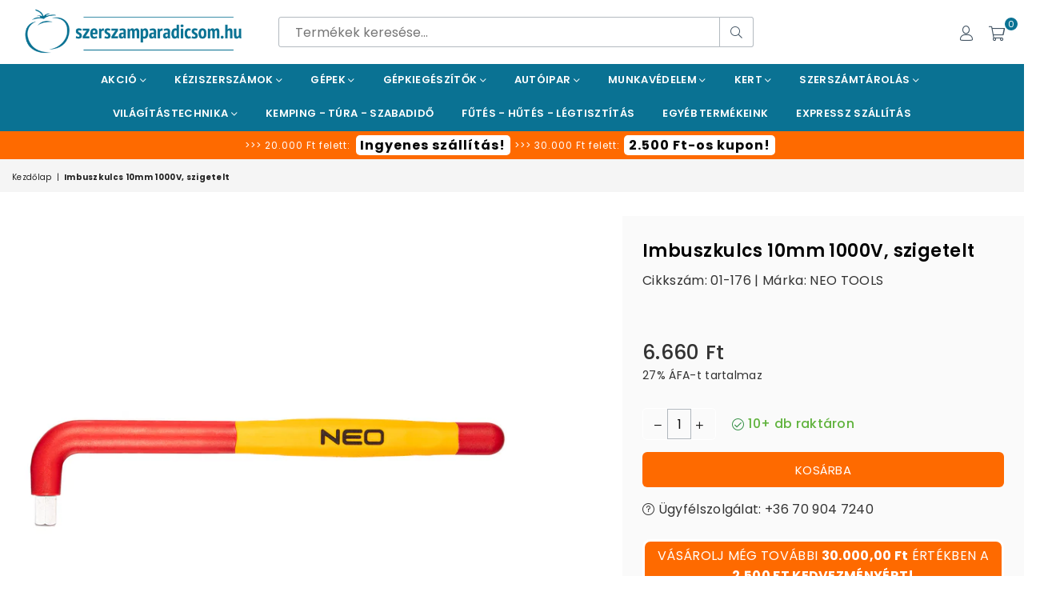

--- FILE ---
content_type: text/html; charset=utf-8
request_url: https://szerszamparadicsom.hu/products/01-176
body_size: 88220
content:
<!doctype html>
<html class="no-js" lang="hu" >
<head>
<!-- Google Consent Mode V2 Consentmo -->
    <!-- Google Consent Mode V2 Advanced Mode integration script for Consentmo GDPR Compliance App -->
    <script id="consentmo-gcmv2-advanced-mode-integration">
      const consentOutOfRegion = {
        analytics: true,
        marketing: true,
        functionality: true,
        adsDataRedaction: false,
        urlPassthrough: false,
      };

      window.dataLayer = window.dataLayer || [];
      function gtag(){dataLayer.push(arguments);}

      gtag('consent', 'default', {
        ad_storage: 'denied',
        ad_personalization: 'denied',
        ad_user_data: 'denied',
        analytics_storage: 'denied',
        functionality_storage: 'denied',
        personalization_storage:'denied',
        security_storage: 'granted',
        wait_for_update: 1500
      });

      document.addEventListener('consentmoSignal_onLoad', function(eventData) {
        const csmLoadSignal = eventData.detail || {isActive:false};
        console.log('LIQUID - consentmoSignal_onLoad event', csmLoadSignal);

        if (!csmLoadSignal.isActive) {
          console.log('LIQUID - isActive false - use consentOutOfRegion');
          gtag('consent', 'update', {
            ad_storage: consentOutOfRegion.marketing ? 'granted' : 'denied',
            ad_personalization: consentOutOfRegion.marketing ? 'granted' : 'denied',
            ad_user_data: consentOutOfRegion.marketing ? 'granted' : 'denied',
            analytics_storage: consentOutOfRegion.analytics ? 'granted' : 'denied',
            functionality_storage: consentOutOfRegion.functionality ? 'granted' : 'denied',
            personalization_storage: consentOutOfRegion.functionality ? 'granted' : 'denied',
            security_storage: 'granted',
          });
          gtag('set', 'ads_data_redaction', consentOutOfRegion.adsDataRedaction);
          gtag('set', 'url_passthrough', consentOutOfRegion.urlPassthrough);
          console.log('LIQUID - dataLayer', window.dataLayer);
        } else {
          console.log('LIQUID - set default-consent and subscribe consentmoSignal for consent-update');
          document.addEventListener('consentmoSignal', function(event) {
            const csmSignal = event.detail;
            const consentState = csmSignal.integration?.gcm?.isEnabled ? csmSignal.integration.gcm.state : csmSignal.state;
            console.log('LIQUID - consentmoSignal event', csmSignal);
            console.log('LIQUID - dataLayer', window.dataLayer);

            gtag('consent', 'update', consentState);
            if (csmSignal.integration?.gcm?.isEnabled) {
              gtag('set', 'ads_data_redaction', csmSignal.integration.gcm.adsDataRedaction);
              gtag('set', 'url_passthrough', csmSignal.integration.gcm.urlPassthrough);
            }
          });
        }
      });
    </script>

<meta charset="utf-8"><meta name="google-site-verification" content="T2WGYHEcOgS6oZtsR9S1MnCh3T3vU0moAA1RT_CuLto" /><meta http-equiv="X-UA-Compatible" content="IE=edge,chrome=1"><meta name="viewport" content="width=device-width, initial-scale=1.0, maximum-scale=1.0, user-scalable=no"><meta name="theme-color" content="#000"><meta name="format-detection" content="telephone=no"><link rel="canonical" href="https://szerszamparadicsom.hu/products/01-176"><meta name="google-site-verification" content="Bd1u9pvj722sGVEa_JLqKMrjoFStj1_J0egkUheN6oU" /><link rel="dns-prefetch" href="https://szerszamparadicsom.hu" crossorigin><link rel="dns-prefetch" href="https://szerszam.myshopify.com" crossorigin><link rel="dns-prefetch" href="https://cdn.shopify.com" crossorigin><link rel="dns-prefetch" href="https://fonts.shopifycdn.com" crossorigin><link rel="preconnect" href="https://fonts.shopifycdn.com/" crossorigin><link rel="preconnect" href="https://cdn.shopify.com" crossorigin><link rel="shortcut icon" href="//szerszamparadicsom.hu/cdn/shop/files/SZP-logo-152x152_32x32.png?v=1720601110" type="image/png"><link rel="apple-touch-icon-precomposed" type="image/png" sizes="152x152" href="//szerszamparadicsom.hu/cdn/shop/files/SZP-logo_v1-152x152_152x.png?v=1721050790"><title>Imbuszkulcs 10mm 1000V, szigetelt&ndash; Szerszámparadicsom</title><meta name="description" content="NEO imbuszkulcs (ref.sz. 01-176), mérete 10 mm. A kiváló minőségű króm-vanádium acél biztosítja a kulcs hosszú élettartamát. Alkalmassági tesztje 1000 V feszültségen került elvégzésre.A termékre a gyártó 25 év garanciát vállal.A termék adatlapja a gyártó honlapján: kattintson IDE.A termék megjelenítése a gyártói kataló"><!-- /snippets/social-meta-tags.liquid --> <meta name="keywords" content="Szerszámparadicsom, szerszamparadicsom.hu" /><meta name="author" content="Szerszámparadicsom"><meta property="og:site_name" content="Szerszámparadicsom"><meta property="og:url" content="https://szerszamparadicsom.hu/products/01-176"><meta property="og:title" content="Imbuszkulcs 10mm 1000V, szigetelt"><meta property="og:type" content="product"><meta property="og:description" content="NEO imbuszkulcs (ref.sz. 01-176), mérete 10 mm. A kiváló minőségű króm-vanádium acél biztosítja a kulcs hosszú élettartamát. Alkalmassági tesztje 1000 V feszültségen került elvégzésre.A termékre a gyártó 25 év garanciát vállal.A termék adatlapja a gyártó honlapján: kattintson IDE.A termék megjelenítése a gyártói kataló"><meta property="og:price:amount" content="6.660"><meta property="og:price:currency" content="HUF"><meta property="og:image" content="http://szerszamparadicsom.hu/cdn/shop/products/01-176__BNE_TGL_U90_1200x1200.jpg?v=1655216236"><meta property="og:image:secure_url" content="https://szerszamparadicsom.hu/cdn/shop/products/01-176__BNE_TGL_U90_1200x1200.jpg?v=1655216236"><meta name="twitter:card" content="summary_large_image"><meta name="twitter:title" content="Imbuszkulcs 10mm 1000V, szigetelt"><meta name="twitter:description" content="NEO imbuszkulcs (ref.sz. 01-176), mérete 10 mm. A kiváló minőségű króm-vanádium acél biztosítja a kulcs hosszú élettartamát. Alkalmassági tesztje 1000 V feszültségen került elvégzésre.A termékre a gyártó 25 év garanciát vállal.A termék adatlapja a gyártó honlapján: kattintson IDE.A termék megjelenítése a gyártói kataló">

<!-- jQuery KORÁN, szinkron (nem defer), hogy a headeres inline/app scriptek is lássák -->
<script src="//szerszamparadicsom.hu/cdn/shop/t/3/assets/jquery.min.js?v=11054033913403182911653333839"></script>

<!-- Stabilizáló shim: ha egy plugin még nincs betöltve, ne dőljön el a téma -->
<script>
  (function(){
    // biztosítsd a $ aliast
    if (window.jQuery && !window.$) window.$ = window.jQuery;

    // no-op pluginok, hogy a theme.js ne hasaljon el, ha késik egy lib
    if (window.jQuery) {
      var $ = window.jQuery;

      // Magnific hiány esetén ne dobjon hibát
      if (!$.fn.magnificPopup) $.fn.magnificPopup = function(){ return this; };

      // $.cookie hiány esetén visszaadunk null-t (a tényleges cookie-t később a lib írja felül)
      if (!$.cookie) $.cookie = function(){ return null; };
    }
  })();
</script>

  <script>window.performance && window.performance.mark && window.performance.mark('shopify.content_for_header.start');</script><meta name="google-site-verification" content="ewYmmiebJhGiHFWSennpFzltemaBWLVVPBNFeBau8Zo">
<meta id="shopify-digital-wallet" name="shopify-digital-wallet" content="/56465227841/digital_wallets/dialog">
<meta name="shopify-checkout-api-token" content="406e3c7c829fa039ca2f9250630486a0">
<link rel="alternate" type="application/json+oembed" href="https://szerszamparadicsom.hu/products/01-176.oembed">
<script async="async" src="/checkouts/internal/preloads.js?locale=hu-HU"></script>
<link rel="preconnect" href="https://shop.app" crossorigin="anonymous">
<script async="async" src="https://shop.app/checkouts/internal/preloads.js?locale=hu-HU&shop_id=56465227841" crossorigin="anonymous"></script>
<script id="apple-pay-shop-capabilities" type="application/json">{"shopId":56465227841,"countryCode":"HU","currencyCode":"HUF","merchantCapabilities":["supports3DS"],"merchantId":"gid:\/\/shopify\/Shop\/56465227841","merchantName":"Szerszámparadicsom","requiredBillingContactFields":["postalAddress","email","phone"],"requiredShippingContactFields":["postalAddress","email","phone"],"shippingType":"shipping","supportedNetworks":["visa","masterCard","amex"],"total":{"type":"pending","label":"Szerszámparadicsom","amount":"1.00"},"shopifyPaymentsEnabled":true,"supportsSubscriptions":true}</script>
<script id="shopify-features" type="application/json">{"accessToken":"406e3c7c829fa039ca2f9250630486a0","betas":["rich-media-storefront-analytics"],"domain":"szerszamparadicsom.hu","predictiveSearch":true,"shopId":56465227841,"locale":"hu"}</script>
<script>var Shopify = Shopify || {};
Shopify.shop = "szerszam.myshopify.com";
Shopify.locale = "hu";
Shopify.currency = {"active":"HUF","rate":"1.0"};
Shopify.country = "HU";
Shopify.theme = {"name":"GERNET","id":122729988161,"schema_name":"Optimal","schema_version":"v1.9","theme_store_id":null,"role":"main"};
Shopify.theme.handle = "null";
Shopify.theme.style = {"id":null,"handle":null};
Shopify.cdnHost = "szerszamparadicsom.hu/cdn";
Shopify.routes = Shopify.routes || {};
Shopify.routes.root = "/";</script>
<script type="module">!function(o){(o.Shopify=o.Shopify||{}).modules=!0}(window);</script>
<script>!function(o){function n(){var o=[];function n(){o.push(Array.prototype.slice.apply(arguments))}return n.q=o,n}var t=o.Shopify=o.Shopify||{};t.loadFeatures=n(),t.autoloadFeatures=n()}(window);</script>
<script>
  window.ShopifyPay = window.ShopifyPay || {};
  window.ShopifyPay.apiHost = "shop.app\/pay";
  window.ShopifyPay.redirectState = null;
</script>
<script id="shop-js-analytics" type="application/json">{"pageType":"product"}</script>
<script defer="defer" async type="module" src="//szerszamparadicsom.hu/cdn/shopifycloud/shop-js/modules/v2/client.init-shop-cart-sync_DGf6IQRe.hu.esm.js"></script>
<script defer="defer" async type="module" src="//szerszamparadicsom.hu/cdn/shopifycloud/shop-js/modules/v2/chunk.common_DXNxTWkv.esm.js"></script>
<script defer="defer" async type="module" src="//szerszamparadicsom.hu/cdn/shopifycloud/shop-js/modules/v2/chunk.modal_CVfUphK8.esm.js"></script>
<script type="module">
  await import("//szerszamparadicsom.hu/cdn/shopifycloud/shop-js/modules/v2/client.init-shop-cart-sync_DGf6IQRe.hu.esm.js");
await import("//szerszamparadicsom.hu/cdn/shopifycloud/shop-js/modules/v2/chunk.common_DXNxTWkv.esm.js");
await import("//szerszamparadicsom.hu/cdn/shopifycloud/shop-js/modules/v2/chunk.modal_CVfUphK8.esm.js");

  window.Shopify.SignInWithShop?.initShopCartSync?.({"fedCMEnabled":true,"windoidEnabled":true});

</script>
<script>
  window.Shopify = window.Shopify || {};
  if (!window.Shopify.featureAssets) window.Shopify.featureAssets = {};
  window.Shopify.featureAssets['shop-js'] = {"shop-cart-sync":["modules/v2/client.shop-cart-sync_C-Ru7rn2.hu.esm.js","modules/v2/chunk.common_DXNxTWkv.esm.js","modules/v2/chunk.modal_CVfUphK8.esm.js"],"init-fed-cm":["modules/v2/client.init-fed-cm_CI23LOtC.hu.esm.js","modules/v2/chunk.common_DXNxTWkv.esm.js","modules/v2/chunk.modal_CVfUphK8.esm.js"],"shop-cash-offers":["modules/v2/client.shop-cash-offers_BzQAjprs.hu.esm.js","modules/v2/chunk.common_DXNxTWkv.esm.js","modules/v2/chunk.modal_CVfUphK8.esm.js"],"shop-login-button":["modules/v2/client.shop-login-button_BBAW3CLY.hu.esm.js","modules/v2/chunk.common_DXNxTWkv.esm.js","modules/v2/chunk.modal_CVfUphK8.esm.js"],"pay-button":["modules/v2/client.pay-button_BunvHUWF.hu.esm.js","modules/v2/chunk.common_DXNxTWkv.esm.js","modules/v2/chunk.modal_CVfUphK8.esm.js"],"shop-button":["modules/v2/client.shop-button_b2fAICQK.hu.esm.js","modules/v2/chunk.common_DXNxTWkv.esm.js","modules/v2/chunk.modal_CVfUphK8.esm.js"],"avatar":["modules/v2/client.avatar_BTnouDA3.hu.esm.js"],"init-windoid":["modules/v2/client.init-windoid_DC450zkN.hu.esm.js","modules/v2/chunk.common_DXNxTWkv.esm.js","modules/v2/chunk.modal_CVfUphK8.esm.js"],"init-shop-for-new-customer-accounts":["modules/v2/client.init-shop-for-new-customer-accounts_doHQd7SG.hu.esm.js","modules/v2/client.shop-login-button_BBAW3CLY.hu.esm.js","modules/v2/chunk.common_DXNxTWkv.esm.js","modules/v2/chunk.modal_CVfUphK8.esm.js"],"init-shop-email-lookup-coordinator":["modules/v2/client.init-shop-email-lookup-coordinator_DeZTAP0p.hu.esm.js","modules/v2/chunk.common_DXNxTWkv.esm.js","modules/v2/chunk.modal_CVfUphK8.esm.js"],"init-shop-cart-sync":["modules/v2/client.init-shop-cart-sync_DGf6IQRe.hu.esm.js","modules/v2/chunk.common_DXNxTWkv.esm.js","modules/v2/chunk.modal_CVfUphK8.esm.js"],"shop-toast-manager":["modules/v2/client.shop-toast-manager_CSDLz8ui.hu.esm.js","modules/v2/chunk.common_DXNxTWkv.esm.js","modules/v2/chunk.modal_CVfUphK8.esm.js"],"init-customer-accounts":["modules/v2/client.init-customer-accounts_DMsOnKBh.hu.esm.js","modules/v2/client.shop-login-button_BBAW3CLY.hu.esm.js","modules/v2/chunk.common_DXNxTWkv.esm.js","modules/v2/chunk.modal_CVfUphK8.esm.js"],"init-customer-accounts-sign-up":["modules/v2/client.init-customer-accounts-sign-up_BecE5iPq.hu.esm.js","modules/v2/client.shop-login-button_BBAW3CLY.hu.esm.js","modules/v2/chunk.common_DXNxTWkv.esm.js","modules/v2/chunk.modal_CVfUphK8.esm.js"],"shop-follow-button":["modules/v2/client.shop-follow-button_CriUHAFI.hu.esm.js","modules/v2/chunk.common_DXNxTWkv.esm.js","modules/v2/chunk.modal_CVfUphK8.esm.js"],"checkout-modal":["modules/v2/client.checkout-modal_DWtsdxga.hu.esm.js","modules/v2/chunk.common_DXNxTWkv.esm.js","modules/v2/chunk.modal_CVfUphK8.esm.js"],"shop-login":["modules/v2/client.shop-login_DR4lSyVd.hu.esm.js","modules/v2/chunk.common_DXNxTWkv.esm.js","modules/v2/chunk.modal_CVfUphK8.esm.js"],"lead-capture":["modules/v2/client.lead-capture_D7EqHBlp.hu.esm.js","modules/v2/chunk.common_DXNxTWkv.esm.js","modules/v2/chunk.modal_CVfUphK8.esm.js"],"payment-terms":["modules/v2/client.payment-terms_B4_qi-p9.hu.esm.js","modules/v2/chunk.common_DXNxTWkv.esm.js","modules/v2/chunk.modal_CVfUphK8.esm.js"]};
</script>
<script>(function() {
  var isLoaded = false;
  function asyncLoad() {
    if (isLoaded) return;
    isLoaded = true;
    var urls = ["https:\/\/ufe.helixo.co\/scripts\/sdk.min.js?shop=szerszam.myshopify.com","https:\/\/static2.rapidsearch.dev\/resultpage.js?shop=szerszam.myshopify.com"];
    for (var i = 0; i < urls.length; i++) {
      var s = document.createElement('script');
      s.type = 'text/javascript';
      s.async = true;
      s.src = urls[i];
      var x = document.getElementsByTagName('script')[0];
      x.parentNode.insertBefore(s, x);
    }
  };
  if(window.attachEvent) {
    window.attachEvent('onload', asyncLoad);
  } else {
    window.addEventListener('load', asyncLoad, false);
  }
})();</script>
<script id="__st">var __st={"a":56465227841,"offset":3600,"reqid":"691701dc-94c3-47d1-b38f-044becd32962-1769200695","pageurl":"szerszamparadicsom.hu\/products\/01-176","u":"024e538833f0","p":"product","rtyp":"product","rid":6809818005569};</script>
<script>window.ShopifyPaypalV4VisibilityTracking = true;</script>
<script id="captcha-bootstrap">!function(){'use strict';const t='contact',e='account',n='new_comment',o=[[t,t],['blogs',n],['comments',n],[t,'customer']],c=[[e,'customer_login'],[e,'guest_login'],[e,'recover_customer_password'],[e,'create_customer']],r=t=>t.map((([t,e])=>`form[action*='/${t}']:not([data-nocaptcha='true']) input[name='form_type'][value='${e}']`)).join(','),a=t=>()=>t?[...document.querySelectorAll(t)].map((t=>t.form)):[];function s(){const t=[...o],e=r(t);return a(e)}const i='password',u='form_key',d=['recaptcha-v3-token','g-recaptcha-response','h-captcha-response',i],f=()=>{try{return window.sessionStorage}catch{return}},m='__shopify_v',_=t=>t.elements[u];function p(t,e,n=!1){try{const o=window.sessionStorage,c=JSON.parse(o.getItem(e)),{data:r}=function(t){const{data:e,action:n}=t;return t[m]||n?{data:e,action:n}:{data:t,action:n}}(c);for(const[e,n]of Object.entries(r))t.elements[e]&&(t.elements[e].value=n);n&&o.removeItem(e)}catch(o){console.error('form repopulation failed',{error:o})}}const l='form_type',E='cptcha';function T(t){t.dataset[E]=!0}const w=window,h=w.document,L='Shopify',v='ce_forms',y='captcha';let A=!1;((t,e)=>{const n=(g='f06e6c50-85a8-45c8-87d0-21a2b65856fe',I='https://cdn.shopify.com/shopifycloud/storefront-forms-hcaptcha/ce_storefront_forms_captcha_hcaptcha.v1.5.2.iife.js',D={infoText:'hCaptcha által védett',privacyText:'Adatvédelem',termsText:'Használati feltételek'},(t,e,n)=>{const o=w[L][v],c=o.bindForm;if(c)return c(t,g,e,D).then(n);var r;o.q.push([[t,g,e,D],n]),r=I,A||(h.body.append(Object.assign(h.createElement('script'),{id:'captcha-provider',async:!0,src:r})),A=!0)});var g,I,D;w[L]=w[L]||{},w[L][v]=w[L][v]||{},w[L][v].q=[],w[L][y]=w[L][y]||{},w[L][y].protect=function(t,e){n(t,void 0,e),T(t)},Object.freeze(w[L][y]),function(t,e,n,w,h,L){const[v,y,A,g]=function(t,e,n){const i=e?o:[],u=t?c:[],d=[...i,...u],f=r(d),m=r(i),_=r(d.filter((([t,e])=>n.includes(e))));return[a(f),a(m),a(_),s()]}(w,h,L),I=t=>{const e=t.target;return e instanceof HTMLFormElement?e:e&&e.form},D=t=>v().includes(t);t.addEventListener('submit',(t=>{const e=I(t);if(!e)return;const n=D(e)&&!e.dataset.hcaptchaBound&&!e.dataset.recaptchaBound,o=_(e),c=g().includes(e)&&(!o||!o.value);(n||c)&&t.preventDefault(),c&&!n&&(function(t){try{if(!f())return;!function(t){const e=f();if(!e)return;const n=_(t);if(!n)return;const o=n.value;o&&e.removeItem(o)}(t);const e=Array.from(Array(32),(()=>Math.random().toString(36)[2])).join('');!function(t,e){_(t)||t.append(Object.assign(document.createElement('input'),{type:'hidden',name:u})),t.elements[u].value=e}(t,e),function(t,e){const n=f();if(!n)return;const o=[...t.querySelectorAll(`input[type='${i}']`)].map((({name:t})=>t)),c=[...d,...o],r={};for(const[a,s]of new FormData(t).entries())c.includes(a)||(r[a]=s);n.setItem(e,JSON.stringify({[m]:1,action:t.action,data:r}))}(t,e)}catch(e){console.error('failed to persist form',e)}}(e),e.submit())}));const S=(t,e)=>{t&&!t.dataset[E]&&(n(t,e.some((e=>e===t))),T(t))};for(const o of['focusin','change'])t.addEventListener(o,(t=>{const e=I(t);D(e)&&S(e,y())}));const B=e.get('form_key'),M=e.get(l),P=B&&M;t.addEventListener('DOMContentLoaded',(()=>{const t=y();if(P)for(const e of t)e.elements[l].value===M&&p(e,B);[...new Set([...A(),...v().filter((t=>'true'===t.dataset.shopifyCaptcha))])].forEach((e=>S(e,t)))}))}(h,new URLSearchParams(w.location.search),n,t,e,['guest_login'])})(!0,!0)}();</script>
<script integrity="sha256-4kQ18oKyAcykRKYeNunJcIwy7WH5gtpwJnB7kiuLZ1E=" data-source-attribution="shopify.loadfeatures" defer="defer" src="//szerszamparadicsom.hu/cdn/shopifycloud/storefront/assets/storefront/load_feature-a0a9edcb.js" crossorigin="anonymous"></script>
<script crossorigin="anonymous" defer="defer" src="//szerszamparadicsom.hu/cdn/shopifycloud/storefront/assets/shopify_pay/storefront-65b4c6d7.js?v=20250812"></script>
<script data-source-attribution="shopify.dynamic_checkout.dynamic.init">var Shopify=Shopify||{};Shopify.PaymentButton=Shopify.PaymentButton||{isStorefrontPortableWallets:!0,init:function(){window.Shopify.PaymentButton.init=function(){};var t=document.createElement("script");t.src="https://szerszamparadicsom.hu/cdn/shopifycloud/portable-wallets/latest/portable-wallets.hu.js",t.type="module",document.head.appendChild(t)}};
</script>
<script data-source-attribution="shopify.dynamic_checkout.buyer_consent">
  function portableWalletsHideBuyerConsent(e){var t=document.getElementById("shopify-buyer-consent"),n=document.getElementById("shopify-subscription-policy-button");t&&n&&(t.classList.add("hidden"),t.setAttribute("aria-hidden","true"),n.removeEventListener("click",e))}function portableWalletsShowBuyerConsent(e){var t=document.getElementById("shopify-buyer-consent"),n=document.getElementById("shopify-subscription-policy-button");t&&n&&(t.classList.remove("hidden"),t.removeAttribute("aria-hidden"),n.addEventListener("click",e))}window.Shopify?.PaymentButton&&(window.Shopify.PaymentButton.hideBuyerConsent=portableWalletsHideBuyerConsent,window.Shopify.PaymentButton.showBuyerConsent=portableWalletsShowBuyerConsent);
</script>
<script data-source-attribution="shopify.dynamic_checkout.cart.bootstrap">document.addEventListener("DOMContentLoaded",(function(){function t(){return document.querySelector("shopify-accelerated-checkout-cart, shopify-accelerated-checkout")}if(t())Shopify.PaymentButton.init();else{new MutationObserver((function(e,n){t()&&(Shopify.PaymentButton.init(),n.disconnect())})).observe(document.body,{childList:!0,subtree:!0})}}));
</script>
<link id="shopify-accelerated-checkout-styles" rel="stylesheet" media="screen" href="https://szerszamparadicsom.hu/cdn/shopifycloud/portable-wallets/latest/accelerated-checkout-backwards-compat.css" crossorigin="anonymous">
<style id="shopify-accelerated-checkout-cart">
        #shopify-buyer-consent {
  margin-top: 1em;
  display: inline-block;
  width: 100%;
}

#shopify-buyer-consent.hidden {
  display: none;
}

#shopify-subscription-policy-button {
  background: none;
  border: none;
  padding: 0;
  text-decoration: underline;
  font-size: inherit;
  cursor: pointer;
}

#shopify-subscription-policy-button::before {
  box-shadow: none;
}

      </style>

<script>window.performance && window.performance.mark && window.performance.mark('shopify.content_for_header.end');</script>
   <script>window.performance && window.performance.mark && window.performance.mark('shopify.content_for_header.start');</script><meta name="google-site-verification" content="ewYmmiebJhGiHFWSennpFzltemaBWLVVPBNFeBau8Zo">
<meta id="shopify-digital-wallet" name="shopify-digital-wallet" content="/56465227841/digital_wallets/dialog">
<meta name="shopify-checkout-api-token" content="406e3c7c829fa039ca2f9250630486a0">
<link rel="alternate" type="application/json+oembed" href="https://szerszamparadicsom.hu/products/01-176.oembed">
<script async="async" data-src="/checkouts/internal/preloads.js?locale=hu-HU"></script>
<link rel="preconnect" href="https://shop.app" crossorigin="anonymous">
<script async="async" data-src="https://shop.app/checkouts/internal/preloads.js?locale=hu-HU&shop_id=56465227841" crossorigin="anonymous"></script>
<script id="apple-pay-shop-capabilities" type="application/json">{"shopId":56465227841,"countryCode":"HU","currencyCode":"HUF","merchantCapabilities":["supports3DS"],"merchantId":"gid:\/\/shopify\/Shop\/56465227841","merchantName":"Szerszámparadicsom","requiredBillingContactFields":["postalAddress","email","phone"],"requiredShippingContactFields":["postalAddress","email","phone"],"shippingType":"shipping","supportedNetworks":["visa","masterCard","amex"],"total":{"type":"pending","label":"Szerszámparadicsom","amount":"1.00"},"shopifyPaymentsEnabled":true,"supportsSubscriptions":true}</script>
<script id="shopify-features" type="application/json">{"accessToken":"406e3c7c829fa039ca2f9250630486a0","betas":["rich-media-storefront-analytics"],"domain":"szerszamparadicsom.hu","predictiveSearch":true,"shopId":56465227841,"locale":"hu"}</script>
<script>var Shopify = Shopify || {};
Shopify.shop = "szerszam.myshopify.com";
Shopify.locale = "hu";
Shopify.currency = {"active":"HUF","rate":"1.0"};
Shopify.country = "HU";
Shopify.theme = {"name":"GERNET","id":122729988161,"schema_name":"Optimal","schema_version":"v1.9","theme_store_id":null,"role":"main"};
Shopify.theme.handle = "null";
Shopify.theme.style = {"id":null,"handle":null};
Shopify.cdnHost = "szerszamparadicsom.hu/cdn";
Shopify.routes = Shopify.routes || {};
Shopify.routes.root = "/";</script>
<script type="module">!function(o){(o.Shopify=o.Shopify||{}).modules=!0}(window);</script>
<script>!function(o){function n(){var o=[];function n(){o.push(Array.prototype.slice.apply(arguments))}return n.q=o,n}var t=o.Shopify=o.Shopify||{};t.loadFeatures=n(),t.autoloadFeatures=n()}(window);</script>
<script>
  window.ShopifyPay = window.ShopifyPay || {};
  window.ShopifyPay.apiHost = "shop.app\/pay";
  window.ShopifyPay.redirectState = null;
</script>
<script id="shop-js-analytics" type="application/json">{"pageType":"product"}</script>
<script defer="defer" async type="module" data-src="//szerszamparadicsom.hu/cdn/shopifycloud/shop-js/modules/v2/client.init-shop-cart-sync_DGf6IQRe.hu.esm.js"></script>
<script defer="defer" async type="module" data-src="//szerszamparadicsom.hu/cdn/shopifycloud/shop-js/modules/v2/chunk.common_DXNxTWkv.esm.js"></script>
<script defer="defer" async type="module" data-src="//szerszamparadicsom.hu/cdn/shopifycloud/shop-js/modules/v2/chunk.modal_CVfUphK8.esm.js"></script>
<script type="module">
  await import("//szerszamparadicsom.hu/cdn/shopifycloud/shop-js/modules/v2/client.init-shop-cart-sync_DGf6IQRe.hu.esm.js");
await import("//szerszamparadicsom.hu/cdn/shopifycloud/shop-js/modules/v2/chunk.common_DXNxTWkv.esm.js");
await import("//szerszamparadicsom.hu/cdn/shopifycloud/shop-js/modules/v2/chunk.modal_CVfUphK8.esm.js");

  window.Shopify.SignInWithShop?.initShopCartSync?.({"fedCMEnabled":true,"windoidEnabled":true});

</script>
<script>
  window.Shopify = window.Shopify || {};
  if (!window.Shopify.featureAssets) window.Shopify.featureAssets = {};
  window.Shopify.featureAssets['shop-js'] = {"shop-cart-sync":["modules/v2/client.shop-cart-sync_C-Ru7rn2.hu.esm.js","modules/v2/chunk.common_DXNxTWkv.esm.js","modules/v2/chunk.modal_CVfUphK8.esm.js"],"init-fed-cm":["modules/v2/client.init-fed-cm_CI23LOtC.hu.esm.js","modules/v2/chunk.common_DXNxTWkv.esm.js","modules/v2/chunk.modal_CVfUphK8.esm.js"],"shop-cash-offers":["modules/v2/client.shop-cash-offers_BzQAjprs.hu.esm.js","modules/v2/chunk.common_DXNxTWkv.esm.js","modules/v2/chunk.modal_CVfUphK8.esm.js"],"shop-login-button":["modules/v2/client.shop-login-button_BBAW3CLY.hu.esm.js","modules/v2/chunk.common_DXNxTWkv.esm.js","modules/v2/chunk.modal_CVfUphK8.esm.js"],"pay-button":["modules/v2/client.pay-button_BunvHUWF.hu.esm.js","modules/v2/chunk.common_DXNxTWkv.esm.js","modules/v2/chunk.modal_CVfUphK8.esm.js"],"shop-button":["modules/v2/client.shop-button_b2fAICQK.hu.esm.js","modules/v2/chunk.common_DXNxTWkv.esm.js","modules/v2/chunk.modal_CVfUphK8.esm.js"],"avatar":["modules/v2/client.avatar_BTnouDA3.hu.esm.js"],"init-windoid":["modules/v2/client.init-windoid_DC450zkN.hu.esm.js","modules/v2/chunk.common_DXNxTWkv.esm.js","modules/v2/chunk.modal_CVfUphK8.esm.js"],"init-shop-for-new-customer-accounts":["modules/v2/client.init-shop-for-new-customer-accounts_doHQd7SG.hu.esm.js","modules/v2/client.shop-login-button_BBAW3CLY.hu.esm.js","modules/v2/chunk.common_DXNxTWkv.esm.js","modules/v2/chunk.modal_CVfUphK8.esm.js"],"init-shop-email-lookup-coordinator":["modules/v2/client.init-shop-email-lookup-coordinator_DeZTAP0p.hu.esm.js","modules/v2/chunk.common_DXNxTWkv.esm.js","modules/v2/chunk.modal_CVfUphK8.esm.js"],"init-shop-cart-sync":["modules/v2/client.init-shop-cart-sync_DGf6IQRe.hu.esm.js","modules/v2/chunk.common_DXNxTWkv.esm.js","modules/v2/chunk.modal_CVfUphK8.esm.js"],"shop-toast-manager":["modules/v2/client.shop-toast-manager_CSDLz8ui.hu.esm.js","modules/v2/chunk.common_DXNxTWkv.esm.js","modules/v2/chunk.modal_CVfUphK8.esm.js"],"init-customer-accounts":["modules/v2/client.init-customer-accounts_DMsOnKBh.hu.esm.js","modules/v2/client.shop-login-button_BBAW3CLY.hu.esm.js","modules/v2/chunk.common_DXNxTWkv.esm.js","modules/v2/chunk.modal_CVfUphK8.esm.js"],"init-customer-accounts-sign-up":["modules/v2/client.init-customer-accounts-sign-up_BecE5iPq.hu.esm.js","modules/v2/client.shop-login-button_BBAW3CLY.hu.esm.js","modules/v2/chunk.common_DXNxTWkv.esm.js","modules/v2/chunk.modal_CVfUphK8.esm.js"],"shop-follow-button":["modules/v2/client.shop-follow-button_CriUHAFI.hu.esm.js","modules/v2/chunk.common_DXNxTWkv.esm.js","modules/v2/chunk.modal_CVfUphK8.esm.js"],"checkout-modal":["modules/v2/client.checkout-modal_DWtsdxga.hu.esm.js","modules/v2/chunk.common_DXNxTWkv.esm.js","modules/v2/chunk.modal_CVfUphK8.esm.js"],"shop-login":["modules/v2/client.shop-login_DR4lSyVd.hu.esm.js","modules/v2/chunk.common_DXNxTWkv.esm.js","modules/v2/chunk.modal_CVfUphK8.esm.js"],"lead-capture":["modules/v2/client.lead-capture_D7EqHBlp.hu.esm.js","modules/v2/chunk.common_DXNxTWkv.esm.js","modules/v2/chunk.modal_CVfUphK8.esm.js"],"payment-terms":["modules/v2/client.payment-terms_B4_qi-p9.hu.esm.js","modules/v2/chunk.common_DXNxTWkv.esm.js","modules/v2/chunk.modal_CVfUphK8.esm.js"]};
</script>
<script>(function() {
  var isLoaded = false;
  function asyncLoad() {
    if (isLoaded) return;
    isLoaded = true;
    var urls = ["https:\/\/ufe.helixo.co\/scripts\/sdk.min.js?shop=szerszam.myshopify.com","https:\/\/static2.rapidsearch.dev\/resultpage.js?shop=szerszam.myshopify.com"];
    for (var i = 0; i < urls.length; i++) {
      var s = document.createElement('script');
      s.type = 'text/javascript';
      s.async = true;
      s.src = urls[i];
      var x = document.getElementsByTagName('script')[0];
      x.parentNode.insertBefore(s, x);
    }
  };
  document.addEventListener('StartAsyncLoading',function(event){asyncLoad();});if(window.attachEvent) {
    window.attachEvent('onload', function(){});
  } else {
    window.addEventListener('load', function(){}, false);
  }
})();</script>
<script id="__st">var __st={"a":56465227841,"offset":3600,"reqid":"691701dc-94c3-47d1-b38f-044becd32962-1769200695","pageurl":"szerszamparadicsom.hu\/products\/01-176","u":"024e538833f0","p":"product","rtyp":"product","rid":6809818005569};</script>
<script>window.ShopifyPaypalV4VisibilityTracking = true;</script>
<script id="captcha-bootstrap">!function(){'use strict';const t='contact',e='account',n='new_comment',o=[[t,t],['blogs',n],['comments',n],[t,'customer']],c=[[e,'customer_login'],[e,'guest_login'],[e,'recover_customer_password'],[e,'create_customer']],r=t=>t.map((([t,e])=>`form[action*='/${t}']:not([data-nocaptcha='true']) input[name='form_type'][value='${e}']`)).join(','),a=t=>()=>t?[...document.querySelectorAll(t)].map((t=>t.form)):[];function s(){const t=[...o],e=r(t);return a(e)}const i='password',u='form_key',d=['recaptcha-v3-token','g-recaptcha-response','h-captcha-response',i],f=()=>{try{return window.sessionStorage}catch{return}},m='__shopify_v',_=t=>t.elements[u];function p(t,e,n=!1){try{const o=window.sessionStorage,c=JSON.parse(o.getItem(e)),{data:r}=function(t){const{data:e,action:n}=t;return t[m]||n?{data:e,action:n}:{data:t,action:n}}(c);for(const[e,n]of Object.entries(r))t.elements[e]&&(t.elements[e].value=n);n&&o.removeItem(e)}catch(o){console.error('form repopulation failed',{error:o})}}const l='form_type',E='cptcha';function T(t){t.dataset[E]=!0}const w=window,h=w.document,L='Shopify',v='ce_forms',y='captcha';let A=!1;((t,e)=>{const n=(g='f06e6c50-85a8-45c8-87d0-21a2b65856fe',I='https://cdn.shopify.com/shopifycloud/storefront-forms-hcaptcha/ce_storefront_forms_captcha_hcaptcha.v1.5.2.iife.js',D={infoText:'hCaptcha által védett',privacyText:'Adatvédelem',termsText:'Használati feltételek'},(t,e,n)=>{const o=w[L][v],c=o.bindForm;if(c)return c(t,g,e,D).then(n);var r;o.q.push([[t,g,e,D],n]),r=I,A||(h.body.append(Object.assign(h.createElement('script'),{id:'captcha-provider',async:!0,src:r})),A=!0)});var g,I,D;w[L]=w[L]||{},w[L][v]=w[L][v]||{},w[L][v].q=[],w[L][y]=w[L][y]||{},w[L][y].protect=function(t,e){n(t,void 0,e),T(t)},Object.freeze(w[L][y]),function(t,e,n,w,h,L){const[v,y,A,g]=function(t,e,n){const i=e?o:[],u=t?c:[],d=[...i,...u],f=r(d),m=r(i),_=r(d.filter((([t,e])=>n.includes(e))));return[a(f),a(m),a(_),s()]}(w,h,L),I=t=>{const e=t.target;return e instanceof HTMLFormElement?e:e&&e.form},D=t=>v().includes(t);t.addEventListener('submit',(t=>{const e=I(t);if(!e)return;const n=D(e)&&!e.dataset.hcaptchaBound&&!e.dataset.recaptchaBound,o=_(e),c=g().includes(e)&&(!o||!o.value);(n||c)&&t.preventDefault(),c&&!n&&(function(t){try{if(!f())return;!function(t){const e=f();if(!e)return;const n=_(t);if(!n)return;const o=n.value;o&&e.removeItem(o)}(t);const e=Array.from(Array(32),(()=>Math.random().toString(36)[2])).join('');!function(t,e){_(t)||t.append(Object.assign(document.createElement('input'),{type:'hidden',name:u})),t.elements[u].value=e}(t,e),function(t,e){const n=f();if(!n)return;const o=[...t.querySelectorAll(`input[type='${i}']`)].map((({name:t})=>t)),c=[...d,...o],r={};for(const[a,s]of new FormData(t).entries())c.includes(a)||(r[a]=s);n.setItem(e,JSON.stringify({[m]:1,action:t.action,data:r}))}(t,e)}catch(e){console.error('failed to persist form',e)}}(e),e.submit())}));const S=(t,e)=>{t&&!t.dataset[E]&&(n(t,e.some((e=>e===t))),T(t))};for(const o of['focusin','change'])t.addEventListener(o,(t=>{const e=I(t);D(e)&&S(e,y())}));const B=e.get('form_key'),M=e.get(l),P=B&&M;t.addEventListener('DOMContentLoaded',(()=>{const t=y();if(P)for(const e of t)e.elements[l].value===M&&p(e,B);[...new Set([...A(),...v().filter((t=>'true'===t.dataset.shopifyCaptcha))])].forEach((e=>S(e,t)))}))}(h,new URLSearchParams(w.location.search),n,t,e,['guest_login'])})(!0,!0)}();</script>
<script integrity="sha256-4kQ18oKyAcykRKYeNunJcIwy7WH5gtpwJnB7kiuLZ1E=" data-source-attribution="shopify.loadfeatures" defer="defer" data-src="//szerszamparadicsom.hu/cdn/shopifycloud/storefront/assets/storefront/load_feature-a0a9edcb.js" crossorigin="anonymous"></script>
<script crossorigin="anonymous" defer="defer" data-src="//szerszamparadicsom.hu/cdn/shopifycloud/storefront/assets/shopify_pay/storefront-65b4c6d7.js?v=20250812"></script>
<script data-source-attribution="shopify.dynamic_checkout.dynamic.init">var Shopify=Shopify||{};Shopify.PaymentButton=Shopify.PaymentButton||{isStorefrontPortableWallets:!0,init:function(){window.Shopify.PaymentButton.init=function(){};var t=document.createElement("script");t.data-src="https://szerszamparadicsom.hu/cdn/shopifycloud/portable-wallets/latest/portable-wallets.hu.js",t.type="module",document.head.appendChild(t)}};
</script>
<script data-source-attribution="shopify.dynamic_checkout.buyer_consent">
  function portableWalletsHideBuyerConsent(e){var t=document.getElementById("shopify-buyer-consent"),n=document.getElementById("shopify-subscription-policy-button");t&&n&&(t.classList.add("hidden"),t.setAttribute("aria-hidden","true"),n.removeEventListener("click",e))}function portableWalletsShowBuyerConsent(e){var t=document.getElementById("shopify-buyer-consent"),n=document.getElementById("shopify-subscription-policy-button");t&&n&&(t.classList.remove("hidden"),t.removeAttribute("aria-hidden"),n.addEventListener("click",e))}window.Shopify?.PaymentButton&&(window.Shopify.PaymentButton.hideBuyerConsent=portableWalletsHideBuyerConsent,window.Shopify.PaymentButton.showBuyerConsent=portableWalletsShowBuyerConsent);
</script>
<script data-source-attribution="shopify.dynamic_checkout.cart.bootstrap">document.addEventListener("DOMContentLoaded",(function(){function t(){return document.querySelector("shopify-accelerated-checkout-cart, shopify-accelerated-checkout")}if(t())Shopify.PaymentButton.init();else{new MutationObserver((function(e,n){t()&&(Shopify.PaymentButton.init(),n.disconnect())})).observe(document.body,{childList:!0,subtree:!0})}}));
</script>
<!-- placeholder ccd264d6a65a1310 --><script>window.performance && window.performance.mark && window.performance.mark('shopify.content_for_header.end');</script><!-- Magnific Popup (CSS + JS) -->
<link rel="stylesheet" href="https://cdn.jsdelivr.net/npm/magnific-popup@1.1.0/dist/magnific-popup.css">
<script src="https://cdn.jsdelivr.net/npm/magnific-popup@1.1.0/dist/jquery.magnific-popup.min.js" defer></script>

<!-- js-cookie + $.cookie shim felülírása valódi működésre -->
<script src="https://cdn.jsdelivr.net/npm/js-cookie@3/dist/js.cookie.min.js" defer></script>
<script defer>
  (function(){
    if (window.Cookies && window.jQuery) {
      // ha korábban csak no-op volt, mostantól ténylegesen működjön
      window.jQuery.cookie = function(name, val, opts){
        if (typeof val === 'undefined') return Cookies.get(name);
        Cookies.set(name, val, opts || {});
      };
    }
  })();
</script>

<!-- LazySizes: rejtett sliderben lévő képeket is engedjük tölteni (nem kötelező, de segít) -->
<script>window.lazySizesConfig = Object.assign(window.lazySizesConfig||{}, {loadHidden:true});</script>

<!-- Fallback: ha WOW valamiért nem fut, a .wow elemek akkor se maradjanak láthatatlanok -->
<style>.wow{visibility:visible!important}</style>

  
  <!-- Google Analytics 4 (GA4) integration script Consentmo -->
<!-- Google Analytics 4 integration script from Consentmo GDPR Compliance App -->
<script async id="consentmo-gaf-loading-script"></script>
<script id="consentmo-gaf-integration-script">
  let isGAFExecuted = false;
  let gafScript = document.getElementById('consentmo-gaf-loading-script');
  let gafLink = 'https://www.googletagmanager.com/gtag/js?id=AW-10994140860';

  function executeGAF() {
    if(!isGAFExecuted) {
      gafScript.setAttribute('src', gafLink);
      // The content of Google Analytics 4 script goes here
window.dataLayer = window.dataLayer || [];
  function gtag(){dataLayer.push(arguments);}
  gtag('js', new Date());

  gtag('config', 'AW-10994140860');
      isGAFExecuted = true;
    }
  }

  document.addEventListener('consentmoSignal', function(eventData) {
    let data = eventData.detail.preferences;
    if (data.analytics) {
      executeGAF();
    }
  });
</script>

  <!-- Event snippet for Google Shopping App Add Payment Info conversion page -->
<script>
  gtag('event', 'conversion', {
      'send_to': 'AW-10994140860/NcQICI7zxOEDELyNtfoo',
      'value': 1.0,
      'currency': 'HUF'
  });
</script><link rel="preload" as="style" href="//szerszamparadicsom.hu/cdn/shop/t/3/assets/theme.css?v=113886754062867350771761732197"><link rel="preload" as="font" href="//szerszamparadicsom.hu/cdn/fonts/poppins/poppins_n4.0ba78fa5af9b0e1a374041b3ceaadf0a43b41362.woff2" type="font/woff2" crossorigin><link rel="preload" as="font" href="//szerszamparadicsom.hu/cdn/fonts/poppins/poppins_n7.56758dcf284489feb014a026f3727f2f20a54626.woff2" type="font/woff2" crossorigin><link rel="preload" as="font" href="//szerszamparadicsom.hu/cdn/shop/t/3/assets/adorn-icons.woff2?v=23110375483909177801653333832" type="font/woff2" crossorigin><style type="text/css">:root{--ft1:Poppins,sans-serif;--ft2:Poppins,sans-serif;--ft3:Poppins,sans-serif;--site_gutter:15px;--grid_gutter:30px;--grid_gutter_sm:15px;--input_height:38px;--input_height_sm:32px;--error:#d20000}@media (prefers-reduced-motion:no-preference){:root{scroll-behavior:smooth}}*,::after,::before{box-sizing:border-box}html{overflow-x:hidden}article,aside,details,figcaption,figure,footer,header,hgroup,main,menu,nav,section,summary{display:block}body,button,input,select,textarea{ font-family:-apple-system, BlinkMacSystemFont,"Segoe UI","Roboto","Oxygen","Ubuntu","Cantarell","Fira Sans","Droid Sans","Helvetica Neue",sans-serif;-webkit-font-smoothing:antialiased;-webkit-text-size-adjust:100%}a{background-color:transparent;text-decoration:none}a,img{outline:0!important;border:0}a,a:after, a:before,.anim{transition:all .3s ease-in-out}a:focus, a:hover{outline:0!important}code,pre{font-family:Consolas, monospace;font-size:1em}pre{overflow:auto}small,.txt--minor,.small-font{font-size:80%}.small-font {font-size:90%;}sub,sup{font-size:75%;line-height:0;position:relative;vertical-align:baseline}sup{top:-.5em}sub{bottom:-.25em}img{max-width:100%;border:0}table{width:100%;border-collapse:collapse;border-spacing:0}td,th{padding:0}textarea{overflow:auto;-webkit-appearance:none;-moz-appearance:none}[tabindex='-1']:focus{outline:0}form{margin:0}legend{border:0;padding:0}button,input,optgroup,select,textarea{color:inherit;font:inherit;margin:0;outline:0}button[disabled],input[disabled]{cursor:default}input[type=text],input[type=email],input[type=number],input[type=password],input[type=search],input[type=tel]{-webkit-appearance:none;-moz-appearance:none}button{cursor:pointer}input[type=submit]{cursor:pointer}[type=checkbox]+label,[type=radio]+label {display:inline-block;margin-bottom:0}label[for]{cursor:pointer}textarea{min-height:100px;resize:none;}input[type=checkbox],input[type=radio]{margin:0 5px 0 0;vertical-align:middle}select::-ms-expand{display:none}[role=button],a,button,input,label,select,textarea{touch-action:manipulation}.clearfix::after{content:'';display:table;clear:both}.clear{clear:both}.fallback_txt,.hidden_txt{position:absolute!important;overflow:hidden;clip:rect(0 0 0 0);height:1px;width:1px;margin:-1px;padding:0;border:0}.v_hidden,[data-shopify-xr-hidden]{visibility:hidden}.of_hidden{overflow:hidden}.of_auto{overflow:auto}.js-focus-hidden:focus{outline:0}.no-js:not(html),.no-js .js{display:none}.no-js .no-js:not(html){display:block}.skip-link:focus{clip:auto;width:auto;height:auto;margin:0;color:#111;background-color:#fff;padding:10px;opacity:1;z-index:10000;transition:none}blockquote{background:#f8f8f8;font-weight:600;font-size:15px;font-style:normal;text-align:center;padding:0 30px;margin:0}blockquote p+cite{margin-top:7.5px}blockquote cite{display:block;font-size:13px;font-style:inherit}p{margin:0 0 20px 0}p:last-child{margin-bottom:0}.fine-print{font-size:1.07692em;font-style:italic;margin:20px 0}.txt--emphasis{font-style:italic}svg:not(:root){overflow:hidden}.icon{display:inline-block;width:20px;height:20px;vertical-align:middle;fill:currentColor}.no-svg .icon{display:none}svg.icon:not(.icon--full-color) *{fill:inherit;stroke:inherit}.no-svg .fallback-txt{position:static!important;overflow:inherit;clip:none;height:auto;width:auto;margin:0}ol, ul{margin:0;padding:0}ol{list-style:decimal}li{list-style:none}.tb-wrap{max-width:100%;overflow:auto;-webkit-overflow-scrolling:touch}.vd-wrap{position:relative;overflow:hidden;max-width:100%;padding-bottom:56.25%;height:auto}.vd-wrap iframe{position:absolute;top:0;left:0;width:100%;height:100%}.form-vertical input,.form-vertical select,.form-vertical textarea{display:block;width:100%}.form-vertical [type=checkbox],.form-vertical [type=radio]{display:inline-block;width:auto;margin-right:5px}.grid{list-style:none;padding:0;margin:0 -15px;}.grid::after{content:'';display:table;clear:both}.grid__item{ padding-left:15px;padding-right:15px;float:left;width:100%}@media only screen and (max-width:1024px){.grid{margin:0 -7.5px}.grid__item{padding-left:7.5px;padding-right:7.5px}}.grid__item[class*="--push"]{position:relative}.grid--rev{direction:rtl;text-align:left}.grid--rev>.grid__item{direction:ltr;text-align:left;float:right}.col-1,.one-whole{width:100%}.col-2,.five-tenths,.four-eighths,.one-half,.three-sixths,.two-quarters,.wd-50{width:50%}.col-3,.one-third,.two-sixths{width:33.33333%}.four-sixths,.two-thirds{width:66.66667%}.col-4,.one-quarter,.two-eighths{width:25%}.six-eighths,.three-quarters{width:75%}.col-5,.one-fifth,.two-tenths{width:20%}.four-tenths,.two-fifths,.wd-40{width:40%}.six-tenths,.three-fifths,.wd-60{width:60%}.eight-tenths,.four-fifths,.wd-80{width:80%}.col-6,.one-sixth{width:16.66667%}.five-sixths{width:83.33333%}.col-7,.one-seventh{width:14.28571%}.col-8,.one-eighth{width:12.5%}.three-eighths{width:37.5%}.five-eighths{width:62.5%}.seven-eighths{width:87.5%}.col-9,.one-nineth{width:11.11111%}.col-10,.one-tenth{width:10%}.three-tenths,.wd-30{width:30%}.seven-tenths,.wd-70{width:70%}.nine-tenths,.wd-90{width:90%}.show{display:block!important}.hide{display:none!important}@media only screen and (min-width:767px){.medium-up--one-whole{width:100%}.medium-up--five-tenths,.medium-up--four-eighths,.medium-up--one-half,.medium-up--three-sixths,.medium-up--two-quarters{width:50%}.medium-up--one-third,.medium-up--two-sixths{width:33.33333%}.medium-up--four-sixths,.medium-up--two-thirds{width:66.66667%}.medium-up--one-quarter,.medium-up--two-eighths{width:25%}.medium-up--six-eighths,.medium-up--three-quarters{width:75%}.medium-up--one-fifth,.medium-up--two-tenths{width:20%}.medium-up--four-tenths,.medium-up--two-fifths{width:40%}.medium-up--six-tenths,.medium-up--three-fifths{width:60%}.medium-up--eight-tenths,.medium-up--four-fifths{width:80%}.medium-up--one-sixth{width:16.66667%}.medium-up--five-sixths{width:83.33333%}.medium-up--one-seventh{width:14.28571%}.medium-up--one-eighth{width:12.5%}.medium-up--three-eighths{width:37.5%}.medium-up--five-eighths{width:62.5%}.medium-up--seven-eighths{width:87.5%}.medium-up--one-nineth{width:11.11111%}.medium-up--one-tenth{width:10%}.medium-up--three-tenths{width:30%}.medium-up--seven-tenths{width:70%}.medium-up--nine-tenths{width:90%}.grid--uniform .medium-up--five-tenths:nth-child(2n+1),.grid--uniform .medium-up--four-eighths:nth-child(2n+1),.grid--uniform .medium-up--one-eighth:nth-child(8n+1),.grid--uniform .medium-up--one-fifth:nth-child(5n+1),.grid--uniform .medium-up--one-half:nth-child(2n+1),.grid--uniform .medium-up--one-quarter:nth-child(4n+1),.grid--uniform .medium-up--one-seventh:nth-child(7n+1),.grid--uniform .medium-up--one-sixth:nth-child(6n+1),.grid--uniform .medium-up--one-third:nth-child(3n+1),.grid--uniform .medium-up--three-sixths:nth-child(2n+1),.grid--uniform .medium-up--two-eighths:nth-child(4n+1),.grid--uniform .medium-up--two-sixths:nth-child(3n+1){clear:both}.medium-up--show{display:block!important}.medium-up--hide{display:none!important}}@media only screen and (min-width:1025px){.large-up--one-whole{width:100%}.large-up--five-tenths,.large-up--four-eighths,.large-up--one-half,.large-up--three-sixths,.large-up--two-quarters{width:50%}.large-up--one-third,.large-up--two-sixths{width:33.33333%}.large-up--four-sixths,.large-up--two-thirds{width:66.66667%}.large-up--one-quarter,.large-up--two-eighths{width:25%}.large-up--six-eighths,.large-up--three-quarters{width:75%}.large-up--one-fifth,.large-up--two-tenths{width:20%}.large-up--four-tenths,.large-up--two-fifths{width:40%}.large-up--six-tenths,.large-up--three-fifths{width:60%}.large-up--eight-tenths,.large-up--four-fifths{width:80%}.large-up--one-sixth{width:16.66667%}.large-up--five-sixths{width:83.33333%}.large-up--one-seventh{width:14.28571%}.large-up--one-eighth{width:12.5%}.large-up--three-eighths{width:37.5%}.large-up--five-eighths{width:62.5%}.large-up--seven-eighths{width:87.5%}.large-up--one-nineth{width:11.11111%}.large-up--one-tenth{width:10%}.large-up--three-tenths{width:30%}.large-up--seven-tenths{width:70%}.large-up--nine-tenths{width:90%}.grid--uniform .large-up--five-tenths:nth-child(2n+1),.grid--uniform .large-up--four-eighths:nth-child(2n+1),.grid--uniform .large-up--one-eighth:nth-child(8n+1),.grid--uniform .large-up--one-fifth:nth-child(5n+1),.grid--uniform .large-up--one-half:nth-child(2n+1),.grid--uniform .large-up--one-quarter:nth-child(4n+1),.grid--uniform .large-up--one-seventh:nth-child(7n+1),.grid--uniform .large-up--one-sixth:nth-child(6n+1),.grid--uniform .large-up--one-third:nth-child(3n+1),.grid--uniform .large-up--three-sixths:nth-child(2n+1),.grid--uniform .large-up--two-eighths:nth-child(4n+1),.grid--uniform .large-up--two-sixths:nth-child(3n+1){clear:both}.large-up--show{display:block!important}.large-up--hide{display:none!important}}@media only screen and (min-width:1280px){.widescreen--one-whole{width:100%}.widescreen--five-tenths,.widescreen--four-eighths,.widescreen--one-half,.widescreen--three-sixths,.widescreen--two-quarters{width:50%}.widescreen--one-third,.widescreen--two-sixths{width:33.33333%}.widescreen--four-sixths,.widescreen--two-thirds{width:66.66667%}.widescreen--one-quarter,.widescreen--two-eighths{width:25%}.widescreen--six-eighths,.widescreen--three-quarters{width:75%}.widescreen--one-fifth,.widescreen--two-tenths{width:20%}.widescreen--four-tenths,.widescreen--two-fifths{width:40%}.widescreen--six-tenths,.widescreen--three-fifths{width:60%}.widescreen--eight-tenths,.widescreen--four-fifths{width:80%}.widescreen--one-sixth{width:16.66667%}.widescreen--five-sixths{width:83.33333%}.widescreen--one-seventh{width:14.28571%}.widescreen--one-eighth{width:12.5%}.widescreen--three-eighths{width:37.5%}.widescreen--five-eighths{width:62.5%}.widescreen--seven-eighths{width:87.5%}.widescreen--one-nineth{width:11.11111%}.widescreen--one-tenth{width:10%}.widescreen--three-tenths{width:30%}.widescreen--seven-tenths{width:70%}.widescreen--nine-tenths{width:90%}.grid--uniform .widescreen--five-tenths:nth-child(2n+1),.grid--uniform .widescreen--four-eighths:nth-child(2n+1),.grid--uniform .widescreen--one-eighth:nth-child(8n+1),.grid--uniform .widescreen--one-fifth:nth-child(5n+1),.grid--uniform .widescreen--one-half:nth-child(2n+1),.grid--uniform .widescreen--one-quarter:nth-child(4n+1),.grid--uniform .widescreen--one-seventh:nth-child(7n+1),.grid--uniform .widescreen--one-sixth:nth-child(6n+1),.grid--uniform .widescreen--one-third:nth-child(3n+1),.grid--uniform .widescreen--three-sixths:nth-child(2n+1),.grid--uniform .widescreen--two-eighths:nth-child(4n+1),.grid--uniform .widescreen--two-sixths:nth-child(3n+1){clear:both}.widescreen--show{display:block!important}.widescreen--hide{display:none!important}}@media only screen and (min-width:767px) and (max-width:1024px){.medium--one-whole{width:100%}.medium--five-tenths,.medium--four-eighths,.medium--one-half,.medium--three-sixths,.medium--two-quarters{width:50%}.medium--one-third,.medium--two-sixths{width:33.33333%}.medium--four-sixths,.medium--two-thirds{width:66.66667%}.medium--one-quarter,.medium--two-eighths{width:25%}.medium--six-eighths,.medium--three-quarters{width:75%}.medium--one-fifth,.medium--two-tenths{width:20%}.medium--four-tenths,.medium--two-fifths{width:40%}.medium--six-tenths,.medium--three-fifths{width:60%}.medium--eight-tenths,.medium--four-fifths{width:80%}.medium--one-sixth{width:16.66667%}.medium--five-sixths{width:83.33333%}.medium--one-seventh{width:14.28571%}.medium--one-eighth{width:12.5%}.medium--three-eighths{width:37.5%}.medium--five-eighths{width:62.5%}.medium--seven-eighths{width:87.5%}.medium--one-nineth{width:11.11111%}.medium--one-tenth{width:10%}.medium--three-tenths{width:30%}.medium--seven-tenths{width:70%}.medium--nine-tenths{width:90%}.grid--uniform .medium--five-tenths:nth-child(2n+1),.grid--uniform .medium--four-eighths:nth-child(2n+1),.grid--uniform .medium--one-eighth:nth-child(8n+1),.grid--uniform .medium--one-fifth:nth-child(5n+1),.grid--uniform .medium--one-half:nth-child(2n+1),.grid--uniform .medium--one-quarter:nth-child(4n+1),.grid--uniform .medium--one-seventh:nth-child(7n+1),.grid--uniform .medium--one-sixth:nth-child(6n+1),.grid--uniform .medium--one-third:nth-child(3n+1),.grid--uniform .medium--three-sixths:nth-child(2n+1),.grid--uniform .medium--two-eighths:nth-child(4n+1),.grid--uniform .medium--two-sixths:nth-child(3n+1){clear:both}.medium--show{display:block!important}.medium--hide{display:none!important}}@media only screen and (max-width:766px){.grid{margin:0 -5px}.grid__item{padding-left:5px;padding-right:5px}.small--one-whole{width:100%}.small--five-tenths,.small--four-eighths,.small--one-half,.small--three-sixths,.small--two-quarters{width:50%}.small--one-third,.small--two-sixths{width:33.33333%}.small--four-sixths,.small--two-thirds{width:66.66667%}.small--one-quarter,.small--two-eighths{width:25%}.small--six-eighths,.small--three-quarters{width:75%}.small--one-fifth,.small--two-tenths{width:20%}.small--four-tenths,.small--two-fifths{width:40%}.small--six-tenths,.small--three-fifths{width:60%}.small--eight-tenths,.small--four-fifths{width:80%}.small--one-sixth{width:16.66667%}.small--five-sixths{width:83.33333%}.small--one-seventh{width:14.28571%}.small--one-eighth{width:12.5%}.small--three-eighths{width:37.5%}.small--five-eighths{width:62.5%}.small--seven-eighths{width:87.5%}.small--one-nineth{width:11.11111%}.small--one-tenth{width:10%}.small--three-tenths{width:30%}.small--seven-tenths{width:70%}.small--nine-tenths{width:90%}.grid--uniform .small--five-tenths:nth-child(2n+1),.grid--uniform .small--four-eighths:nth-child(2n+1),.grid--uniform .small--one-eighth:nth-child(8n+1),.grid--uniform .small--one-half:nth-child(2n+1),.grid--uniform .small--one-quarter:nth-child(4n+1),.grid--uniform .small--one-seventh:nth-child(7n+1),.grid--uniform .small--one-sixth:nth-child(6n+1),.grid--uniform .small--one-third:nth-child(3n+1),.grid--uniform .small--three-sixths:nth-child(2n+1),.grid--uniform .small--two-eighths:nth-child(4n+1),.grid--uniform .small--two-sixths:nth-child(3n+1),.grid--uniform.small--one-fifth:nth-child(5n+1){clear:both}.small--show{display:block!important}.small--hide{display:none!important}}.grid-tbl{display:table;table-layout:fixed;width:100%}.grid-tbl>.grid-col,.grid-tbl>.grid__item{float:none;display:table-cell;vertical-align:middle}.grid-products {margin:0 -15.0px;}.grid-products .grid__item{ padding-left:15.0px;padding-right:15.0px;}.m_auto {margin-left:auto;margin-right:auto}.m0 {margin:0!important}.mt0 {margin-top:0!important}.ml0 {margin-left:0!important}.mr0 {margin-right:0!important}.mb0 {margin-bottom:0!important}.ml5 {margin-left:5px}.mt5 {margin-top:5px}.mr5 {margin-right:5px}.mb5 {margin-bottom:5px}.ml10 {margin-left:10px}.mt10 {margin-top:10px}.mr10 {margin-right:10px}.mb10 {margin-bottom:10px}.ml15 {margin-left:15px}.mt15 {margin-top:15px}.mr15 {margin-right:15px}.mb15 {margin-bottom:15px}.ml20 {margin-left:20px}.mt20 {margin-top:20px}.mr20 {margin-right:20px}.mb20 {margin-bottom:20px}.ml25 {margin-left:25px}.mt25 {margin-top:25px}.mr25 {margin-right:25px}.mb25 {margin-bottom:25px}.ml30 {margin-left:30px}.mt30 {margin-top:30px}.mr30 {margin-right:30px}.mb30 {margin-bottom:30px}.pd0 {padding:0!important}.pd_t {padding-top:0}.pd_l {padding-left:0}.pd_r {padding-right:0}.pd_b {padding-bottom:0}.p5 {padding:5px}.p10 {padding:10px}.p15 {padding:15px}.p20 {padding:20px}.p25 {padding:25px}.p30 {padding:30px}.mt1 { margin-top:1px;}.mt2 { margin-top:2px;}.mt3 { margin-top:3px;}.mt4 { margin-top:4px;}.bdr_rd0{border-radius:0}.bdr_rd3{border-radius:3px}.bdr_rd4{border-radius:4px}.bdr_rd5{border-radius:5px}.bdr_rd6{border-radius:6px}.bdr_rd7{border-radius:7px}.bdr_rd8{border-radius:8px}.bdr_rd9{border-radius:9px}.bdr_rd10{border-radius:10px}.bdr_rd15{border-radius:15px}.bdr_rd50{border-radius:50%}.db{display:block}.dbi{display:inline-block}.dn {display:none}.pa {position:absolute}.pr {position:relative}.fwl{font-weight:300}.fwr{font-weight:400}.fwm{font-weight:500}.fwsb{font-weight:600}b,strong,.fwb{font-weight:700}em,.em{font-style:italic}.ttu{text-transform:uppercase}.ttl{text-transform:lowercase}.ttc{text-transform:capitalize}.ttn{text-transform:none}.tdn {text-decoration:none!important}.tdu {text-decoration:underline}.grid-sizer{width:25%;position:absolute}.w_auto {width:auto!important}.h_auto{height:auto}.w_100{width:100%!important}.h_100{height:100%!important}.img_fl{display:block;width:100%;height:auto}.imgWrapper{display:block;margin:auto}.bgImg{background-size:cover;background-repeat:no-repeat;background-position:center}.fl{display:flex}.fl1{flex:1}.f-row{flex-direction:row}.f-col{flex-direction:column}.f-wrap{flex-wrap:wrap}.f-nowrap{flex-wrap:nowrap}.f-jcs{justify-content:flex-start}.f-jce{justify-content:flex-end}.f-jcc{justify-content:center}.f-jcsb{justify-content:space-between}.f-jcsa{justify-content:space-around}.f-jcse{justify-content:space-evenly}.f-ais{align-items:flex-start}.f-aie{align-items:flex-end}.f-aic{align-items:center}.f-aib{align-items:baseline}.f-aist{align-items:stretch}.f-acs{align-content:flex-start}.f-ace{align-content:flex-end}.f-acc{align-content:center}.f-acsb{align-content:space-between}.f-acsa{align-content:space-around}.f-acst{align-content:stretch}.f-asa{align-self:auto}.f-ass{align-self:flex-start}.f-ase{align-self:flex-end}.f-asc{align-self:center}.f-asb{align-self:baseline}.f-asst{align-self:stretch}.order0{order:0}.order1{order:1}.order2{order:2}.order3{order:3}.tl{text-align:left!important}.tc{text-align:center!important}.tr{text-align:right!important}.tjc{text-align:justify;}@media (min-width:768px){.tl-md{text-align:left!important}.tc-md{text-align:center!important}.tr-md{text-align:right!important}.f-row-md{flex-direction:row}.f-col-md{flex-direction:column}.f-wrap-md{flex-wrap:wrap}.f-nowrap-md{flex-wrap:nowrap}.f-jcs-md{justify-content:flex-start}.f-jce-md{justify-content:flex-end}.f-jcc-md{justify-content:center}.f-jcsb-md{justify-content:space-between}.f-jcsa-md{justify-content:space-around}.f-jcse-md{justify-content:space-evenly}.f-ais-md{align-items:flex-start}.f-aie-md{align-items:flex-end}.f-aic-md{align-items:center}.f-aib-md{align-items:baseline}.f-aist-md{align-items:stretch}.f-acs-md{align-content:flex-start}.f-ace-md{align-content:flex-end}.f-acc-md{align-content:center}.f-acsb-md{align-content:space-between}.f-acsa-md{align-content:space-around}.f-acst-md{align-content:stretch}.f-asa-md{align-self:auto}.f-ass-md{align-self:flex-start}.f-ase-md{align-self:flex-end}.f-asc-md{align-self:center}.f-asb-md{align-self:baseline}.f-asst-md{align-self:stretch}}@media (min-width:1025px){.f-row-lg{flex-direction:row}.f-col-lg{flex-direction:column}.f-wrap-lg{flex-wrap:wrap}.f-nowrap-lg{flex-wrap:nowrap}.tl-lg {text-align:left!important}.tc-lg {text-align:center!important}.tr-lg {text-align:right!important}}@media (min-width:1280px){.f-wrap-xl{flex-wrap:wrap}.f-col-xl{flex-direction:column}.tl-xl {text-align:left!important}.tc-xl {text-align:center!important}.tr-xl {text-align:right!important}}@font-face {font-family: Poppins;font-weight: 300;font-style: normal;font-display: swap;src: url("//szerszamparadicsom.hu/cdn/fonts/poppins/poppins_n3.05f58335c3209cce17da4f1f1ab324ebe2982441.woff2") format("woff2"), url("//szerszamparadicsom.hu/cdn/fonts/poppins/poppins_n3.6971368e1f131d2c8ff8e3a44a36b577fdda3ff5.woff") format("woff");}@font-face {font-family: Poppins;font-weight: 400;font-style: normal;font-display: swap;src: url("//szerszamparadicsom.hu/cdn/fonts/poppins/poppins_n4.0ba78fa5af9b0e1a374041b3ceaadf0a43b41362.woff2") format("woff2"), url("//szerszamparadicsom.hu/cdn/fonts/poppins/poppins_n4.214741a72ff2596839fc9760ee7a770386cf16ca.woff") format("woff");}@font-face {font-family: Poppins;font-weight: 500;font-style: normal;font-display: swap;src: url("//szerszamparadicsom.hu/cdn/fonts/poppins/poppins_n5.ad5b4b72b59a00358afc706450c864c3c8323842.woff2") format("woff2"), url("//szerszamparadicsom.hu/cdn/fonts/poppins/poppins_n5.33757fdf985af2d24b32fcd84c9a09224d4b2c39.woff") format("woff");}@font-face {font-family: Poppins;font-weight: 600;font-style: normal;font-display: swap;src: url("//szerszamparadicsom.hu/cdn/fonts/poppins/poppins_n6.aa29d4918bc243723d56b59572e18228ed0786f6.woff2") format("woff2"), url("//szerszamparadicsom.hu/cdn/fonts/poppins/poppins_n6.5f815d845fe073750885d5b7e619ee00e8111208.woff") format("woff");}@font-face {font-family: Poppins;font-weight: 700;font-style: normal;font-display: swap;src: url("//szerszamparadicsom.hu/cdn/fonts/poppins/poppins_n7.56758dcf284489feb014a026f3727f2f20a54626.woff2") format("woff2"), url("//szerszamparadicsom.hu/cdn/fonts/poppins/poppins_n7.f34f55d9b3d3205d2cd6f64955ff4b36f0cfd8da.woff") format("woff");}@font-face {font-family: Poppins;font-weight: 800;font-style: normal;font-display: swap;src: url("//szerszamparadicsom.hu/cdn/fonts/poppins/poppins_n8.580200d05bca09e2e0c6f4c922047c227dfa8e8c.woff2") format("woff2"), url("//szerszamparadicsom.hu/cdn/fonts/poppins/poppins_n8.f4450f472fdcbe9e829f3583ebd559988f5a3d25.woff") format("woff");}@font-face {font-family: Poppins;font-weight: 900;font-style: normal;font-display: swap;src: url("//szerszamparadicsom.hu/cdn/fonts/poppins/poppins_n9.eb6b9ef01b62e777a960bfd02fc9fb4918cd3eab.woff2") format("woff2"), url("//szerszamparadicsom.hu/cdn/fonts/poppins/poppins_n9.6501a5bd018e348b6d5d6e8c335f9e7d32a80c36.woff") format("woff");}@font-face{font-family:Adorn-Icons;src:url("//szerszamparadicsom.hu/cdn/shop/t/3/assets/adorn-icons.woff2?v=23110375483909177801653333832") format('woff2'),url("//szerszamparadicsom.hu/cdn/shop/t/3/assets/adorn-icons.woff?v=3660380726993999231653333831") format('woff');font-weight:400;font-style:normal;font-display:swap}.at{font:normal normal normal 15px/1 Adorn-Icons;speak:none;text-transform:none;display:inline-block;vertical-align:middle;text-rendering:auto;-webkit-font-smoothing:antialiased;-moz-osx-font-smoothing:grayscale}</style><link href="//szerszamparadicsom.hu/cdn/shop/t/3/assets/theme.css?v=113886754062867350771761732197" rel="stylesheet" type="text/css" media="all" /><link rel="preload" href="//szerszamparadicsom.hu/cdn/shop/t/3/assets/jquery.min.js?v=11054033913403182911653333839" as="script"><link rel="preload" href="//szerszamparadicsom.hu/cdn/shop/t/3/assets/vendor.min.js?v=53531327463237195191653333852" as="script"><script>var theme = {strings:{addToCart:"Kosárba",soldOut:"Készlethiány",unavailable:"Jelenleg nem elérhető.",showMore:"Mutass többet",showLess:"Mutass kevesebbet"},mlcurrency:false,moneyFormat:"{{amount_no_decimals_with_comma_separator}} Ft",currencyFormat:"money_with_currency_format",shopCurrency:"HUF",autoCurrencies:false,money_currency_format:"{{amount_no_decimals_with_comma_separator}} Ft",money_format:"{{amount_no_decimals_with_comma_separator}} Ft",ajax_cart:true,fixedHeader:false,animation:false,animationMobile:true,searchresult:"Összes eredmény megtekintése",wlAvailable:"Elérhető a Kívánságlistádon",rtl:false,days:"Nap",hours:"Óra",minuts:"Perc",seconds:"Mp",};document.documentElement.className = document.documentElement.className.replace('no-js', 'js');window.lazySizesConfig = window.lazySizesConfig || {};window.lazySizesConfig.loadMode = 1;window.lazySizesConfig.expand = 10;window.lazySizesConfig.expFactor = 1.5;window.lazySizesConfig.loadHidden = false;var Metatheme = null,thm = 'Optimal', shpeml = 'rendeles@szerszamparadicsom.hu', dmn = window.location.hostname;</script><script src="//szerszamparadicsom.hu/cdn/shop/t/3/assets/vendor.min.js?v=53531327463237195191653333852" defer="defer"></script>
<script>
  gtag('event', 'page_view', {
    'send_to': 'AW-10994140860',
    'value': 'replace with value',
    'items': [{
      'id': 'replace with value',
      'google_business_vertical': 'retail'
    }]
  });
</script>


    
    
    
    
    <script>
    window.isUfeInstalled = true;
    
      
    window.ufeStore = {
      collections: [623465595215,670761288015,623461007695,630150693199,623460647247,663792320847,653418430799,623461335375,623472607567],
      tags: 'Csomagpont,Imbusz és torxkulcs,Villanyszerelő szerszámok'.split(','),
      selectedVariantId: 39942027837505,
      moneyFormat: "{{amount_no_decimals_with_comma_separator}} Ft",
      moneyFormatWithCurrency: "{{amount_no_decimals_with_comma_separator}} Ft",
      currency: "HUF",
      customerId: null,
      productAvailable: true,
      productMapping: []
    }
    
    
      window.ufeStore.cartTotal = 0;
      
    
    
    function ufeScriptLoader(e){var t=document.createElement("script");t.src=e,t.type="text/javascript",document.getElementsByTagName("head")[0].appendChild(t)} if(window.isUfeInstalled) {console.log('%c UFE: Funnel Engines ⚡️ Full Throttle  🦾😎!', 'font-weight: bold; letter-spacing: 2px; font-family: system-ui, -apple-system, BlinkMacSystemFont, "Segoe UI", "Roboto", "Oxygen", "Ubuntu", Arial, sans-serif;font-size: 20px;color: rgb(25, 124, 255); text-shadow: 1px 1px 0 rgb(62, 246, 255)'); console.log(`%c\n Funnels on Szerszámparadicsom is powered by Upsell Funnel Engine.\n    \n     → Positive ROI Guaranteed\n     → #1 Upsell Funnel App\n     → Increased AOV & LTV\n     → All-In-One Upsell & Cross Sell\n    \n Know more: https://helixo.co/ufe \n\n    \n    `,'font-size: 12px;font-family: monospace;padding: 1px 2px;line-height: 1');}
    if(!('noModule' in HTMLScriptElement.prototype) && window.isUfeInstalled) {
        ufeScriptLoader('https://ufe.helixo.co/scripts/sdk.es5.min.js');
        console.log('UFE: ES5 Script Loading');
    }
    </script>
    
    <script async src="https://ufe.helixo.co/scripts/sdk.min.js?shop=szerszam.myshopify.com"></script>
     

<!-- Start of Judge.me Core -->
<link rel="dns-prefetch" href="https://cdn.judge.me/">
<script data-cfasync='false' class='jdgm-settings-script'>window.jdgmSettings={"pagination":5,"disable_web_reviews":false,"badge_no_review_text":"Nincs értékelés","badge_n_reviews_text":"{{ n }} értékelés","badge_star_color":"#FE6A00","hide_badge_preview_if_no_reviews":true,"badge_hide_text":false,"enforce_center_preview_badge":false,"widget_title":"Vásárlói Értékelések","widget_open_form_text":"Írd meg a véleményed","widget_close_form_text":"Vélemény visszavonása","widget_refresh_page_text":"Oldal frissítése","widget_summary_text":"A (z) {{ number_of_reviews }} értékelés alapján","widget_no_review_text":"Legyen Ön az első, aki értékelést ír","widget_name_field_text":"Megjelenített név","widget_verified_name_field_text":"Ellenőrzött név (nyilvános)","widget_name_placeholder_text":"Megjelenített név","widget_required_field_error_text":"Ez a mező kötelező.","widget_email_field_text":"E-mail cím","widget_verified_email_field_text":"Ellenőrzött e-mail (privát, nem szerkeszthető)","widget_email_placeholder_text":"Az Ön e-mail címe","widget_email_field_error_text":"Kérjük, adjon meg egy érvényes e-mail címet.","widget_rating_field_text":"Értékelés","widget_review_title_field_text":"Értékelés címe","widget_review_title_placeholder_text":"Adjon címet az értékelésének","widget_review_body_field_text":"Értékelés tartalma","widget_review_body_placeholder_text":"Kezdjen írni itt...","widget_pictures_field_text":"Kép/Videó (opcionális)","widget_submit_review_text":"Értékelés beküldése","widget_submit_verified_review_text":"Ellenőrzött értékelés beküldése","widget_submit_success_msg_with_auto_publish":"Köszönjük! Kérjük, frissítse az oldalt néhány pillanat múlva, hogy lássa az értékelését. Eltávolíthatja vagy szerkesztheti az értékelését, ha bejelentkezik a \u003ca href='https://judge.me/login' target='_blank' rel='nofollow noopener'\u003eJudge.me\u003c/a\u003e oldalra","widget_submit_success_msg_no_auto_publish":"Köszönjük! Az értékelése akkor lesz közzétéve, amint a bolti admin jóváhagyja. Eltávolíthatja vagy szerkesztheti az értékelését, ha bejelentkezik a \u003ca href='https://judge.me/login' target='_blank' rel='nofollow noopener'\u003eJudge.me\u003c/a\u003e oldalra","widget_show_default_reviews_out_of_total_text":"{{ n_reviews_shown }} értékelés látható a {{ n_reviews }} értékelésből.","widget_show_all_link_text":"Összes mutatása","widget_show_less_link_text":"Kevesebb mutatása","widget_author_said_text":"{{ reviewer_name }} azt mondta:","widget_days_text":"{{ n }} napja","widget_weeks_text":"{{ n }} hete","widget_months_text":"{{ n }} hónapja","widget_years_text":"{{ n }} éve","widget_yesterday_text":"Tegnap","widget_today_text":"Ma","widget_replied_text":"\u003e\u003e {{ shop_name }} válaszolt:","widget_read_more_text":"Tovább olvasom","widget_reviewer_name_as_initial":"","widget_rating_filter_color":"#0a7293","widget_rating_filter_see_all_text":"Összes értékelés megtekintése","widget_sorting_most_recent_text":"Legújabb","widget_sorting_highest_rating_text":"Legjobb értékelés","widget_sorting_lowest_rating_text":"Legrosszabb értékelés","widget_sorting_with_pictures_text":"Csak fényképes értékelés","widget_sorting_most_helpful_text":"Leghasznosabb","widget_open_question_form_text":"Kérdés feltevése","widget_reviews_subtab_text":"Értékelések","widget_questions_subtab_text":"Kérdések","widget_question_label_text":"Kérdés","widget_answer_label_text":"Válasz","widget_question_placeholder_text":"Írja ide a kérdését","widget_submit_question_text":"Kérdés beküldése","widget_question_submit_success_text":"Köszönjük a kérdését! Értesítjük, amint választ kap rá.","widget_star_color":"#FE6A00","verified_badge_text":"Ellenőrzött","verified_badge_bg_color":"","verified_badge_text_color":"","verified_badge_placement":"left-of-reviewer-name","widget_review_max_height":"","widget_hide_border":false,"widget_social_share":false,"widget_thumb":false,"widget_review_location_show":false,"widget_location_format":"country_iso_code","all_reviews_include_out_of_store_products":true,"all_reviews_out_of_store_text":"(kifutott)","all_reviews_pagination":100,"all_reviews_product_name_prefix_text":"erről:","enable_review_pictures":true,"enable_question_anwser":false,"widget_theme":"leex","review_date_format":"dd/mm/yyyy","default_sort_method":"most-recent","widget_product_reviews_subtab_text":"Termékértékelések","widget_shop_reviews_subtab_text":"Bolt értékelések","widget_other_products_reviews_text":"Értékelések más termékekről","widget_store_reviews_subtab_text":"Bolt értékelések","widget_no_store_reviews_text":"Ez a bolt még nem kapott értékeléseket","widget_web_restriction_product_reviews_text":"Ez a termék még nem kapott értékeléseket","widget_no_items_text":"Nem található elemek","widget_show_more_text":"További mutatása","widget_write_a_store_review_text":"Írjon értékelést a boltról","widget_other_languages_heading":"Értékelések más nyelveken","widget_translate_review_text":"Értékelés fordítása erre: {{ language }}","widget_translating_review_text":"Fordítás...","widget_show_original_translation_text":"Eredeti megjelenítése ({{ language }})","widget_translate_review_failed_text":"Az értékelést nem sikerült lefordítani.","widget_translate_review_retry_text":"Újrapróbálás","widget_translate_review_try_again_later_text":"Próbálja újra később","show_product_url_for_grouped_product":false,"widget_sorting_pictures_first_text":"Fényképes értékelés előre","show_pictures_on_all_rev_page_mobile":false,"show_pictures_on_all_rev_page_desktop":false,"floating_tab_hide_mobile_install_preference":false,"floating_tab_button_name":"★ Értékelések","floating_tab_title":"Hagyjuk, hogy a vásárlók beszéljenek helyettünk","floating_tab_button_color":"","floating_tab_button_background_color":"","floating_tab_url":"","floating_tab_url_enabled":false,"floating_tab_tab_style":"text","all_reviews_text_badge_text":"A vásárlóink {{ shop.metafields.judgeme.all_reviews_rating | round: 1 }}/5 {{ shop.metafields.judgeme.all_reviews_count }} értékeltek bennünket.","all_reviews_text_badge_text_branded_style":"{{ shop.metafields.judgeme.all_reviews_rating | round: 1 }} csillag az 5-ből {{ shop.metafields.judgeme.all_reviews_count }} értékelés alapján","is_all_reviews_text_badge_a_link":false,"show_stars_for_all_reviews_text_badge":false,"all_reviews_text_badge_url":"","all_reviews_text_style":"text","all_reviews_text_color_style":"judgeme_brand_color","all_reviews_text_color":"#108474","all_reviews_text_show_jm_brand":true,"featured_carousel_show_header":true,"featured_carousel_title":"Beszéljenek helyettünk a vásárlóink!","testimonials_carousel_title":"A vásárlók mondják nekünk","videos_carousel_title":"Igaz vásárlói történetek","cards_carousel_title":"A vásárlók mondják nekünk","featured_carousel_count_text":"{{ n }} értékelés alapján","featured_carousel_add_link_to_all_reviews_page":false,"featured_carousel_url":"","featured_carousel_show_images":true,"featured_carousel_autoslide_interval":5,"featured_carousel_arrows_on_the_sides":true,"featured_carousel_height":250,"featured_carousel_width":80,"featured_carousel_image_size":0,"featured_carousel_image_height":250,"featured_carousel_arrow_color":"#eeeeee","verified_count_badge_style":"vintage","verified_count_badge_orientation":"horizontal","verified_count_badge_color_style":"judgeme_brand_color","verified_count_badge_color":"#108474","is_verified_count_badge_a_link":false,"verified_count_badge_url":"","verified_count_badge_show_jm_brand":true,"widget_rating_preset_default":5,"widget_first_sub_tab":"product-reviews","widget_show_histogram":true,"widget_histogram_use_custom_color":true,"widget_pagination_use_custom_color":false,"widget_star_use_custom_color":true,"widget_verified_badge_use_custom_color":false,"widget_write_review_use_custom_color":false,"picture_reminder_submit_button":"Upload Pictures","enable_review_videos":false,"mute_video_by_default":false,"widget_sorting_videos_first_text":"Videós értékelések előre","widget_review_pending_text":"Függőben","featured_carousel_items_for_large_screen":4,"social_share_options_order":"Facebook,Twitter","remove_microdata_snippet":false,"disable_json_ld":false,"enable_json_ld_products":false,"preview_badge_show_question_text":false,"preview_badge_no_question_text":"Nincsenek kérdések","preview_badge_n_question_text":"{{ number_of_questions }} kérdés","qa_badge_show_icon":false,"qa_badge_position":"same-row","remove_judgeme_branding":true,"widget_add_search_bar":false,"widget_search_bar_placeholder":"Keresés","widget_sorting_verified_only_text":"Csak ellenőrzött","featured_carousel_theme":"gallery","featured_carousel_show_rating":true,"featured_carousel_show_title":true,"featured_carousel_show_body":true,"featured_carousel_show_date":false,"featured_carousel_show_reviewer":true,"featured_carousel_show_product":false,"featured_carousel_header_background_color":"#108474","featured_carousel_header_text_color":"#ffffff","featured_carousel_name_product_separator":"reviewed","featured_carousel_full_star_background":"#108474","featured_carousel_empty_star_background":"#dadada","featured_carousel_vertical_theme_background":"#f9fafb","featured_carousel_verified_badge_enable":false,"featured_carousel_verified_badge_color":"true","featured_carousel_border_style":"round","featured_carousel_review_line_length_limit":3,"featured_carousel_more_reviews_button_text":"További értékelések olvasása","featured_carousel_view_product_button_text":"Termék megtekintése","all_reviews_page_load_reviews_on":"scroll","all_reviews_page_load_more_text":"Több értékelés betöltése","disable_fb_tab_reviews":false,"enable_ajax_cdn_cache":false,"widget_public_name_text":"nyilvánosan megjelenítve, mint","default_reviewer_name":"István Kovács","default_reviewer_name_has_non_latin":true,"widget_reviewer_anonymous":"Névtelen","medals_widget_title":"Judge.me Értékelési Érmek","medals_widget_background_color":"#f9fafb","medals_widget_position":"footer_all_pages","medals_widget_border_color":"#f9fafb","medals_widget_verified_text_position":"left","medals_widget_use_monochromatic_version":false,"medals_widget_elements_color":"#108474","show_reviewer_avatar":true,"widget_invalid_yt_video_url_error_text":"Nem YouTube videó URL","widget_max_length_field_error_text":"Kérjük, ne írjon többet, mint {0} karakter.","widget_show_country_flag":false,"widget_show_collected_via_shop_app":true,"widget_verified_by_shop_badge_style":"light","widget_verified_by_shop_text":"Bolt által ellenőrizve","widget_show_photo_gallery":false,"widget_load_with_code_splitting":true,"widget_ugc_install_preference":false,"widget_ugc_title":"Mi készítettük, Ön megosztotta","widget_ugc_subtitle":"Jelöljön meg minket, hogy lássa képét kiemelve az oldalunkon","widget_ugc_arrows_color":"#ffffff","widget_ugc_primary_button_text":"Vásároljon most","widget_ugc_primary_button_background_color":"#108474","widget_ugc_primary_button_text_color":"#ffffff","widget_ugc_primary_button_border_width":"0","widget_ugc_primary_button_border_style":"none","widget_ugc_primary_button_border_color":"#108474","widget_ugc_primary_button_border_radius":"25","widget_ugc_secondary_button_text":"Továbbiak betöltése","widget_ugc_secondary_button_background_color":"#ffffff","widget_ugc_secondary_button_text_color":"#108474","widget_ugc_secondary_button_border_width":"2","widget_ugc_secondary_button_border_style":"solid","widget_ugc_secondary_button_border_color":"#108474","widget_ugc_secondary_button_border_radius":"25","widget_ugc_reviews_button_text":"Értékelések megtekintése","widget_ugc_reviews_button_background_color":"#ffffff","widget_ugc_reviews_button_text_color":"#108474","widget_ugc_reviews_button_border_width":"2","widget_ugc_reviews_button_border_style":"solid","widget_ugc_reviews_button_border_color":"#108474","widget_ugc_reviews_button_border_radius":"25","widget_ugc_reviews_button_link_to":"judgeme-reviews-page","widget_ugc_show_post_date":true,"widget_ugc_max_width":"800","widget_rating_metafield_value_type":true,"widget_primary_color":"#0a7293","widget_enable_secondary_color":false,"widget_secondary_color":"#edf5f5","widget_summary_average_rating_text":"{{ average_rating }} az 5-ből","widget_media_grid_title":"Vásárlói fotók és videók","widget_media_grid_see_more_text":"Mutass többet","widget_round_style":true,"widget_show_product_medals":true,"widget_verified_by_judgeme_text":"Judge.me által hitelesítve","widget_show_store_medals":true,"widget_verified_by_judgeme_text_in_store_medals":"Judge.me által ellenőrizve","widget_media_field_exceed_quantity_message":"Sajnáljuk, egy értékeléshez csak {{ max_media }} média elemet fogadhatunk el.","widget_media_field_exceed_limit_message":"A(z) {{ file_name }} túl nagy, kérjük, válasszon {{ size_limit }}MB-nál kisebb {{ media_type }} fájlt.","widget_review_submitted_text":"Értékelés beküldve!","widget_question_submitted_text":"Kérdés beküldve!","widget_close_form_text_question":"Mégsem","widget_write_your_answer_here_text":"Írja ide a válaszát","widget_enabled_branded_link":true,"widget_show_collected_by_judgeme":true,"widget_reviewer_name_color":"","widget_write_review_text_color":"","widget_write_review_bg_color":"","widget_collected_by_judgeme_text":"Judge.me által hitelesítve","widget_pagination_type":"standard","widget_load_more_text":"Továbbiak betöltése","widget_load_more_color":"#108474","widget_full_review_text":"Teljes értékelés","widget_read_more_reviews_text":"További értékelések olvasása","widget_read_questions_text":"Kérdések olvasása","widget_questions_and_answers_text":"Kérdések és válaszok","widget_verified_by_text":"Ellenőrizte","widget_verified_text":"Ellenőrizve","widget_number_of_reviews_text":"{{ number_of_reviews }} értékelés","widget_back_button_text":"Vissza","widget_next_button_text":"Következő","widget_custom_forms_filter_button":"Szűrők","custom_forms_style":"vertical","widget_show_review_information":false,"how_reviews_are_collected":"Hogyan gyűjtjük az értékeléseket?","widget_show_review_keywords":false,"widget_gdpr_statement":"Hogyan használjuk fel adatait: Csak az Ön által hagyott értékeléssel kapcsolatban vesszük fel Önnel a kapcsolatot, és csak ha szükséges. Az értékelés beküldésével elfogadja a Judge.me \u003ca href='https://judge.me/terms' target='_blank' rel='nofollow noopener'\u003efeltételeit\u003c/a\u003e, \u003ca href='https://judge.me/privacy' target='_blank' rel='nofollow noopener'\u003eadatvédelmi szabályzatát\u003c/a\u003e és \u003ca href='https://judge.me/content-policy' target='_blank' rel='nofollow noopener'\u003etartalom szabályzatát\u003c/a\u003e.","widget_multilingual_sorting_enabled":false,"widget_translate_review_content_enabled":false,"widget_translate_review_content_method":"manual","popup_widget_review_selection":"automatically_with_pictures","popup_widget_round_border_style":true,"popup_widget_show_title":true,"popup_widget_show_body":true,"popup_widget_show_reviewer":false,"popup_widget_show_product":true,"popup_widget_show_pictures":true,"popup_widget_use_review_picture":true,"popup_widget_show_on_home_page":true,"popup_widget_show_on_product_page":true,"popup_widget_show_on_collection_page":true,"popup_widget_show_on_cart_page":true,"popup_widget_position":"bottom_left","popup_widget_first_review_delay":5,"popup_widget_duration":5,"popup_widget_interval":5,"popup_widget_review_count":5,"popup_widget_hide_on_mobile":true,"review_snippet_widget_round_border_style":true,"review_snippet_widget_card_color":"#FFFFFF","review_snippet_widget_slider_arrows_background_color":"#FFFFFF","review_snippet_widget_slider_arrows_color":"#000000","review_snippet_widget_star_color":"#FE6A00","show_product_variant":false,"all_reviews_product_variant_label_text":"Változat: ","widget_show_verified_branding":false,"widget_ai_summary_title":"Vásárlók mondják","widget_ai_summary_disclaimer":"Mesterséges intelligencia által működtetett véleményösszegzés a legutóbbi vásárlói vélemények alapján","widget_show_ai_summary":false,"widget_show_ai_summary_bg":false,"widget_show_review_title_input":true,"redirect_reviewers_invited_via_email":"review_widget","request_store_review_after_product_review":false,"request_review_other_products_in_order":false,"review_form_color_scheme":"default","review_form_corner_style":"square","review_form_star_color":{},"review_form_text_color":"#333333","review_form_background_color":"#ffffff","review_form_field_background_color":"#fafafa","review_form_button_color":{},"review_form_button_text_color":"#ffffff","review_form_modal_overlay_color":"#000000","review_content_screen_title_text":"Hogyan értékelné ezt a terméket?","review_content_introduction_text":"Örülnénk, ha megosztana velünk egy kicsit a tapasztalatairól.","store_review_form_title_text":"Hogyan értékelné ezt a boltot?","store_review_form_introduction_text":"Örülnénk, ha megosztana velünk egy kicsit a tapasztalatairól.","show_review_guidance_text":true,"one_star_review_guidance_text":"Rossz","five_star_review_guidance_text":"Kiváló","customer_information_screen_title_text":"Önről","customer_information_introduction_text":"Kérjük, mondjon el többet magáról.","custom_questions_screen_title_text":"Egyéni kérdések","custom_questions_introduction_text":"Kérjük, válaszoljon a következő kérdésekre.","review_submitted_screen_title_text":"Köszönjük a véleményét!","review_submitted_screen_thank_you_text":"Feldolgozzuk, és hamarosan megjelenik az üzletben.","review_submitted_screen_email_verification_text":"Kérjük, erősítse meg e-mail címét a most küldött linkre kattintva. Ez segít nekünk a hiteles vélemények fenntartásában.","review_submitted_request_store_review_text":"Szeretné megosztani velünk a vásárlási élményét?","review_submitted_review_other_products_text":"Szeretné értékelni ezeket a termékeket?","store_review_screen_title_text":"Szeretnél megosztani vásárlási élményedet velünk?","store_review_introduction_text":"Értékeljük a visszajelzésedet, és használjuk a fejlesztéshez. Kérjük, ossd meg bármilyen gondolataidat vagy javaslatodat.","reviewer_media_screen_title_picture_text":"Kép megosztása","reviewer_media_introduction_picture_text":"Töltsön fel egy fotót az értékelés alátámasztásához.","reviewer_media_screen_title_video_text":"Videó megosztása","reviewer_media_introduction_video_text":"Töltsön fel egy videót az értékelés alátámasztásához.","reviewer_media_screen_title_picture_or_video_text":"Kép vagy videó megosztása","reviewer_media_introduction_picture_or_video_text":"Töltsön fel egy fotót vagy videót az értékelés alátámasztásához.","reviewer_media_youtube_url_text":"Illessze be ide a Youtube URL-t","advanced_settings_next_step_button_text":"Következő","advanced_settings_close_review_button_text":"Bezárás","modal_write_review_flow":false,"write_review_flow_required_text":"Kötelező","write_review_flow_privacy_message_text":"Tartjuk szem előtt a magánéletét.","write_review_flow_anonymous_text":"Értékelés névtelen","write_review_flow_visibility_text":"Ez nem lesz látható más ügyfelek számára.","write_review_flow_multiple_selection_help_text":"Válasszon annyit, amennyit szeretne","write_review_flow_single_selection_help_text":"Válasszon egy opciót","write_review_flow_required_field_error_text":"Ez a mező kötelező","write_review_flow_invalid_email_error_text":"Kérjük, adjon meg egy érvényes e-mail címet","write_review_flow_max_length_error_text":"Max. {{ max_length }} karakter.","write_review_flow_media_upload_text":"\u003cb\u003eKattintson a feltöltéshez\u003c/b\u003e vagy húzza és ejtse el","write_review_flow_gdpr_statement":"Csak az értékelésével kapcsolatban fogunk Önnel kapcsolatba lépni, ha szükséges. Az értékelés beküldésével elfogadja a \u003ca href='https://judge.me/terms' target='_blank' rel='nofollow noopener'\u003efelhasználási feltételeinket\u003c/a\u003e és \u003ca href='https://judge.me/privacy' target='_blank' rel='nofollow noopener'\u003eadatvédelmi szabályzatunkat\u003c/a\u003e.","rating_only_reviews_enabled":false,"show_negative_reviews_help_screen":false,"new_review_flow_help_screen_rating_threshold":3,"negative_review_resolution_screen_title_text":"Mondja el nekünk többet","negative_review_resolution_text":"Az Ön élménye fontos számunkra. Ha problémák voltak a vásárlásával, itt vagyunk, hogy segítsünk. Ne habozzon kapcsolatba lépni velünk, szeretnénk megkapni a lehetőséget, hogy helyrehozzuk a dolgokat.","negative_review_resolution_button_text":"Kapcsolatfelvétel","negative_review_resolution_proceed_with_review_text":"Hagyjon véleményt","negative_review_resolution_subject":"Probléma a vásárlással a(z) {{ shop_name }}.{{ order_name }}","preview_badge_collection_page_install_status":false,"widget_review_custom_css":".jdgm-rev-widg__header {\n  background-color:  #F5F5F5      !important;\n}\n\n.jdgm-rev-widg__actions {\n  background-color:  #F5F5F5 !important;\n}\n\n.jdgm-rev {\n  background-color:  #F5F5F5 !important;\n}\n\n.jdgm-sort-dropdown {\npadding-left: 5px !important;\n}","preview_badge_custom_css":"","preview_badge_stars_count":"5-stars","featured_carousel_custom_css":"","floating_tab_custom_css":"","all_reviews_widget_custom_css":"","medals_widget_custom_css":"","verified_badge_custom_css":"","all_reviews_text_custom_css":"","transparency_badges_collected_via_store_invite":false,"transparency_badges_from_another_provider":false,"transparency_badges_collected_from_store_visitor":false,"transparency_badges_collected_by_verified_review_provider":false,"transparency_badges_earned_reward":false,"transparency_badges_collected_via_store_invite_text":"Értékelés a boltnak küldött meghívás alapján","transparency_badges_from_another_provider_text":"Értékelés másik szolgáltatótól","transparency_badges_collected_from_store_visitor_text":"Értékelés a boltnak meglátogatójától","transparency_badges_written_in_google_text":"Értékelés Google-ban","transparency_badges_written_in_etsy_text":"Értékelés Etsy-ben","transparency_badges_written_in_shop_app_text":"Értékelés Shop App-ban","transparency_badges_earned_reward_text":"Értékelés jutalmat kapott jövőbeli vásárlásra","product_review_widget_per_page":10,"widget_store_review_label_text":"Bolti értékelés","checkout_comment_extension_title_on_product_page":"Customer Comments","checkout_comment_extension_num_latest_comment_show":5,"checkout_comment_extension_format":"name_and_timestamp","checkout_comment_customer_name":"last_initial","checkout_comment_comment_notification":true,"preview_badge_collection_page_install_preference":true,"preview_badge_home_page_install_preference":false,"preview_badge_product_page_install_preference":true,"review_widget_install_preference":"","review_carousel_install_preference":false,"floating_reviews_tab_install_preference":"none","verified_reviews_count_badge_install_preference":false,"all_reviews_text_install_preference":false,"review_widget_best_location":true,"judgeme_medals_install_preference":false,"review_widget_revamp_enabled":false,"review_widget_qna_enabled":false,"review_widget_header_theme":"minimal","review_widget_widget_title_enabled":true,"review_widget_header_text_size":"medium","review_widget_header_text_weight":"regular","review_widget_average_rating_style":"compact","review_widget_bar_chart_enabled":true,"review_widget_bar_chart_type":"numbers","review_widget_bar_chart_style":"standard","review_widget_expanded_media_gallery_enabled":false,"review_widget_reviews_section_theme":"standard","review_widget_image_style":"thumbnails","review_widget_review_image_ratio":"square","review_widget_stars_size":"medium","review_widget_verified_badge":"standard_text","review_widget_review_title_text_size":"medium","review_widget_review_text_size":"medium","review_widget_review_text_length":"medium","review_widget_number_of_columns_desktop":3,"review_widget_carousel_transition_speed":5,"review_widget_custom_questions_answers_display":"always","review_widget_button_text_color":"#FFFFFF","review_widget_text_color":"#000000","review_widget_lighter_text_color":"#7B7B7B","review_widget_corner_styling":"soft","review_widget_review_word_singular":"értékelés","review_widget_review_word_plural":"értékelések","review_widget_voting_label":"Hasznos?","review_widget_shop_reply_label":"Válasz {{ shop_name }} részéről:","review_widget_filters_title":"Szűrők","qna_widget_question_word_singular":"Kérdés","qna_widget_question_word_plural":"Kérdések","qna_widget_answer_reply_label":"Válasz {{ answerer_name }} részéről:","qna_content_screen_title_text":"Kérdés a(z) {{ product_title }} termékről","qna_widget_question_required_field_error_text":"Kérjük, írja be a kérdését.","qna_widget_flow_gdpr_statement":"Csak a kérdésével kapcsolatban fogunk Önnel kapcsolatba lépni, ha szükséges. A kérdés beküldésével elfogadja a \u003ca href='https://judge.me/terms' target='_blank' rel='nofollow noopener'\u003efelhasználási feltételeinket\u003c/a\u003e és \u003ca href='https://judge.me/privacy' target='_blank' rel='nofollow noopener'\u003eadatvédelmi szabályzatunkat\u003c/a\u003e.","qna_widget_question_submitted_text":"Köszönjük a kérdését!","qna_widget_close_form_text_question":"Bezárás","qna_widget_question_submit_success_text":"Értesítünk e-mailben, amikor választ kap a kérdésére.","all_reviews_widget_v2025_enabled":false,"all_reviews_widget_v2025_header_theme":"default","all_reviews_widget_v2025_widget_title_enabled":true,"all_reviews_widget_v2025_header_text_size":"medium","all_reviews_widget_v2025_header_text_weight":"regular","all_reviews_widget_v2025_average_rating_style":"compact","all_reviews_widget_v2025_bar_chart_enabled":true,"all_reviews_widget_v2025_bar_chart_type":"numbers","all_reviews_widget_v2025_bar_chart_style":"standard","all_reviews_widget_v2025_expanded_media_gallery_enabled":false,"all_reviews_widget_v2025_show_store_medals":true,"all_reviews_widget_v2025_show_photo_gallery":true,"all_reviews_widget_v2025_show_review_keywords":false,"all_reviews_widget_v2025_show_ai_summary":false,"all_reviews_widget_v2025_show_ai_summary_bg":false,"all_reviews_widget_v2025_add_search_bar":false,"all_reviews_widget_v2025_default_sort_method":"most-recent","all_reviews_widget_v2025_reviews_per_page":10,"all_reviews_widget_v2025_reviews_section_theme":"default","all_reviews_widget_v2025_image_style":"thumbnails","all_reviews_widget_v2025_review_image_ratio":"square","all_reviews_widget_v2025_stars_size":"medium","all_reviews_widget_v2025_verified_badge":"bold_badge","all_reviews_widget_v2025_review_title_text_size":"medium","all_reviews_widget_v2025_review_text_size":"medium","all_reviews_widget_v2025_review_text_length":"medium","all_reviews_widget_v2025_number_of_columns_desktop":3,"all_reviews_widget_v2025_carousel_transition_speed":5,"all_reviews_widget_v2025_custom_questions_answers_display":"always","all_reviews_widget_v2025_show_product_variant":false,"all_reviews_widget_v2025_show_reviewer_avatar":true,"all_reviews_widget_v2025_reviewer_name_as_initial":"","all_reviews_widget_v2025_review_location_show":false,"all_reviews_widget_v2025_location_format":"","all_reviews_widget_v2025_show_country_flag":false,"all_reviews_widget_v2025_verified_by_shop_badge_style":"light","all_reviews_widget_v2025_social_share":false,"all_reviews_widget_v2025_social_share_options_order":"Facebook,Twitter,LinkedIn,Pinterest","all_reviews_widget_v2025_pagination_type":"standard","all_reviews_widget_v2025_button_text_color":"#FFFFFF","all_reviews_widget_v2025_text_color":"#000000","all_reviews_widget_v2025_lighter_text_color":"#7B7B7B","all_reviews_widget_v2025_corner_styling":"soft","all_reviews_widget_v2025_title":"Vásárlói értékelések","all_reviews_widget_v2025_ai_summary_title":"Vásárlók mondják erről a boltról","all_reviews_widget_v2025_no_review_text":"Legyen Ön az első, aki értékelést ír","platform":"shopify","branding_url":"https://app.judge.me/reviews/stores/szerszamparadicsom.hu","branding_text":"A Judge.me támogatásával","locale":"en","reply_name":"Szerszámparadicsom","widget_version":"3.0","footer":true,"autopublish":true,"review_dates":true,"enable_custom_form":false,"shop_use_review_site":true,"shop_locale":"hu","enable_multi_locales_translations":true,"show_review_title_input":true,"review_verification_email_status":"always","can_be_branded":true,"reply_name_text":"Szerszámparadicsom"};</script> <style class='jdgm-settings-style'>﻿.jdgm-xx{left:0}:root{--jdgm-primary-color: #0a7293;--jdgm-secondary-color: rgba(10,114,147,0.1);--jdgm-star-color: #FE6A00;--jdgm-write-review-text-color: white;--jdgm-write-review-bg-color: #0a7293;--jdgm-paginate-color: #0a7293;--jdgm-border-radius: 10;--jdgm-reviewer-name-color: #0a7293}.jdgm-histogram__bar-content{background-color:#0a7293}.jdgm-rev[data-verified-buyer=true] .jdgm-rev__icon.jdgm-rev__icon:after,.jdgm-rev__buyer-badge.jdgm-rev__buyer-badge{color:white;background-color:#0a7293}.jdgm-review-widget--small .jdgm-gallery.jdgm-gallery .jdgm-gallery__thumbnail-link:nth-child(8) .jdgm-gallery__thumbnail-wrapper.jdgm-gallery__thumbnail-wrapper:before{content:"Mutass többet"}@media only screen and (min-width: 768px){.jdgm-gallery.jdgm-gallery .jdgm-gallery__thumbnail-link:nth-child(8) .jdgm-gallery__thumbnail-wrapper.jdgm-gallery__thumbnail-wrapper:before{content:"Mutass többet"}}.jdgm-preview-badge .jdgm-star.jdgm-star{color:#FE6A00}.jdgm-prev-badge[data-average-rating='0.00']{display:none !important}.jdgm-author-all-initials{display:none !important}.jdgm-author-last-initial{display:none !important}.jdgm-rev-widg__title{visibility:hidden}.jdgm-rev-widg__summary-text{visibility:hidden}.jdgm-prev-badge__text{visibility:hidden}.jdgm-rev__prod-link-prefix:before{content:'erről:'}.jdgm-rev__variant-label:before{content:'Változat: '}.jdgm-rev__out-of-store-text:before{content:'(kifutott)'}@media only screen and (min-width: 768px){.jdgm-rev__pics .jdgm-rev_all-rev-page-picture-separator,.jdgm-rev__pics .jdgm-rev__product-picture{display:none}}@media only screen and (max-width: 768px){.jdgm-rev__pics .jdgm-rev_all-rev-page-picture-separator,.jdgm-rev__pics .jdgm-rev__product-picture{display:none}}.jdgm-preview-badge[data-template="index"]{display:none !important}.jdgm-verified-count-badget[data-from-snippet="true"]{display:none !important}.jdgm-carousel-wrapper[data-from-snippet="true"]{display:none !important}.jdgm-all-reviews-text[data-from-snippet="true"]{display:none !important}.jdgm-medals-section[data-from-snippet="true"]{display:none !important}.jdgm-ugc-media-wrapper[data-from-snippet="true"]{display:none !important}.jdgm-rev__transparency-badge[data-badge-type="review_collected_via_store_invitation"]{display:none !important}.jdgm-rev__transparency-badge[data-badge-type="review_collected_from_another_provider"]{display:none !important}.jdgm-rev__transparency-badge[data-badge-type="review_collected_from_store_visitor"]{display:none !important}.jdgm-rev__transparency-badge[data-badge-type="review_written_in_etsy"]{display:none !important}.jdgm-rev__transparency-badge[data-badge-type="review_written_in_google_business"]{display:none !important}.jdgm-rev__transparency-badge[data-badge-type="review_written_in_shop_app"]{display:none !important}.jdgm-rev__transparency-badge[data-badge-type="review_earned_for_future_purchase"]{display:none !important}.jdgm-review-snippet-widget .jdgm-rev-snippet-widget__cards-container .jdgm-rev-snippet-card{border-radius:8px;background:#fff}.jdgm-review-snippet-widget .jdgm-rev-snippet-widget__cards-container .jdgm-rev-snippet-card__rev-rating .jdgm-star{color:#FE6A00}.jdgm-review-snippet-widget .jdgm-rev-snippet-widget__prev-btn,.jdgm-review-snippet-widget .jdgm-rev-snippet-widget__next-btn{border-radius:50%;background:#fff}.jdgm-review-snippet-widget .jdgm-rev-snippet-widget__prev-btn>svg,.jdgm-review-snippet-widget .jdgm-rev-snippet-widget__next-btn>svg{fill:#000}.jdgm-full-rev-modal.rev-snippet-widget .jm-mfp-container .jm-mfp-content,.jdgm-full-rev-modal.rev-snippet-widget .jm-mfp-container .jdgm-full-rev__icon,.jdgm-full-rev-modal.rev-snippet-widget .jm-mfp-container .jdgm-full-rev__pic-img,.jdgm-full-rev-modal.rev-snippet-widget .jm-mfp-container .jdgm-full-rev__reply{border-radius:8px}.jdgm-full-rev-modal.rev-snippet-widget .jm-mfp-container .jdgm-full-rev[data-verified-buyer="true"] .jdgm-full-rev__icon::after{border-radius:8px}.jdgm-full-rev-modal.rev-snippet-widget .jm-mfp-container .jdgm-full-rev .jdgm-rev__buyer-badge{border-radius:calc( 8px / 2 )}.jdgm-full-rev-modal.rev-snippet-widget .jm-mfp-container .jdgm-full-rev .jdgm-full-rev__replier::before{content:'Szerszámparadicsom'}.jdgm-full-rev-modal.rev-snippet-widget .jm-mfp-container .jdgm-full-rev .jdgm-full-rev__product-button{border-radius:calc( 8px * 6 )}
</style> <style class='jdgm-settings-style'>.jdgm-review-widget .jdgm-rev-widg__header{background-color:#F5F5F5      !important}.jdgm-review-widget .jdgm-rev-widg__actions{background-color:#F5F5F5 !important}.jdgm-review-widget .jdgm-rev{background-color:#F5F5F5 !important}.jdgm-review-widget .jdgm-sort-dropdown{padding-left:5px !important}
</style> <script data-cfasync="false" type="text/javascript" async src="https://cdnwidget.judge.me/shopify_v2/leex.js" id="judgeme_widget_leex_js"></script>
<link id="judgeme_widget_leex_css" rel="stylesheet" type="text/css" media="nope!" onload="this.media='all'" href="https://cdnwidget.judge.me/widget_v3/theme/leex.css">

  
  
  
  <style class='jdgm-miracle-styles'>
  @-webkit-keyframes jdgm-spin{0%{-webkit-transform:rotate(0deg);-ms-transform:rotate(0deg);transform:rotate(0deg)}100%{-webkit-transform:rotate(359deg);-ms-transform:rotate(359deg);transform:rotate(359deg)}}@keyframes jdgm-spin{0%{-webkit-transform:rotate(0deg);-ms-transform:rotate(0deg);transform:rotate(0deg)}100%{-webkit-transform:rotate(359deg);-ms-transform:rotate(359deg);transform:rotate(359deg)}}@font-face{font-family:'JudgemeStar';src:url("[data-uri]") format("woff");font-weight:normal;font-style:normal}.jdgm-star{font-family:'JudgemeStar';display:inline !important;text-decoration:none !important;padding:0 4px 0 0 !important;margin:0 !important;font-weight:bold;opacity:1;-webkit-font-smoothing:antialiased;-moz-osx-font-smoothing:grayscale}.jdgm-star:hover{opacity:1}.jdgm-star:last-of-type{padding:0 !important}.jdgm-star.jdgm--on:before{content:"\e000"}.jdgm-star.jdgm--off:before{content:"\e001"}.jdgm-star.jdgm--half:before{content:"\e002"}.jdgm-widget *{margin:0;line-height:1.4;-webkit-box-sizing:border-box;-moz-box-sizing:border-box;box-sizing:border-box;-webkit-overflow-scrolling:touch}.jdgm-hidden{display:none !important;visibility:hidden !important}.jdgm-temp-hidden{display:none}.jdgm-spinner{width:40px;height:40px;margin:auto;border-radius:50%;border-top:2px solid #eee;border-right:2px solid #eee;border-bottom:2px solid #eee;border-left:2px solid #ccc;-webkit-animation:jdgm-spin 0.8s infinite linear;animation:jdgm-spin 0.8s infinite linear}.jdgm-prev-badge{display:block !important}

</style>


  
  
   


<script data-cfasync='false' class='jdgm-script'>
!function(e){window.jdgm=window.jdgm||{},jdgm.CDN_HOST="https://cdn.judge.me/",
jdgm.docReady=function(d){(e.attachEvent?"complete"===e.readyState:"loading"!==e.readyState)?
setTimeout(d,0):e.addEventListener("DOMContentLoaded",d)},jdgm.loadCSS=function(d,t,o,s){
!o&&jdgm.loadCSS.requestedUrls.indexOf(d)>=0||(jdgm.loadCSS.requestedUrls.push(d),
(s=e.createElement("link")).rel="stylesheet",s.class="jdgm-stylesheet",s.media="nope!",
s.href=d,s.onload=function(){this.media="all",t&&setTimeout(t)},e.body.appendChild(s))},
jdgm.loadCSS.requestedUrls=[],jdgm.docReady(function(){(window.jdgmLoadCSS||e.querySelectorAll(
".jdgm-widget, .jdgm-all-reviews-page").length>0)&&(jdgmSettings.widget_load_with_code_splitting?
parseFloat(jdgmSettings.widget_version)>=3?jdgm.loadCSS(jdgm.CDN_HOST+"widget_v3/base.css"):
jdgm.loadCSS(jdgm.CDN_HOST+"widget/base.css"):jdgm.loadCSS(jdgm.CDN_HOST+"shopify_v2.css"))})}(document);
</script>
<script async data-cfasync="false" type="text/javascript" src="https://cdn.judge.me/loader.js"></script>

<noscript><link rel="stylesheet" type="text/css" media="all" href="https://cdn.judge.me/shopify_v2.css"></noscript>
<!-- End of Judge.me Core -->





  <script type="text/javascript">
    window.RapidSearchAdmin = false;
  </script>



<!-- BEGIN app block: shopify://apps/consentmo-gdpr/blocks/gdpr_cookie_consent/4fbe573f-a377-4fea-9801-3ee0858cae41 -->


<!-- END app block --><!-- BEGIN app block: shopify://apps/powerful-form-builder/blocks/app-embed/e4bcb1eb-35b2-42e6-bc37-bfe0e1542c9d --><script type="text/javascript" hs-ignore data-cookieconsent="ignore">
  var Globo = Globo || {};
  var globoFormbuilderRecaptchaInit = function(){};
  var globoFormbuilderHcaptchaInit = function(){};
  window.Globo.FormBuilder = window.Globo.FormBuilder || {};
  window.Globo.FormBuilder.shop = {"configuration":{"money_format":"{{amount_no_decimals_with_comma_separator}} Ft"},"pricing":{"features":{"bulkOrderForm":true,"cartForm":true,"fileUpload":30,"removeCopyright":true,"restrictedEmailDomains":true,"metrics":true}},"settings":{"copyright":"Powered by <a href=\"https://globosoftware.net\" target=\"_blank\">Globo</a> <a href=\"https://apps.shopify.com/form-builder-contact-form\" target=\"_blank\" rel=\"nofollow\">Contact Form</a>","hideWaterMark":true,"reCaptcha":{"recaptchaType":"v2","siteKey":false,"languageCode":"en"},"hCaptcha":{"siteKey":false},"scrollTop":false,"customCssCode":"","customCssEnabled":false,"additionalColumns":[]},"encryption_form_id":1,"url":"https://form.globo.io/","CDN_URL":"https://dxo9oalx9qc1s.cloudfront.net","app_id":"1783207"};

  if(window.Globo.FormBuilder.shop.settings.customCssEnabled && window.Globo.FormBuilder.shop.settings.customCssCode){
    const customStyle = document.createElement('style');
    customStyle.type = 'text/css';
    customStyle.innerHTML = window.Globo.FormBuilder.shop.settings.customCssCode;
    document.head.appendChild(customStyle);
  }

  window.Globo.FormBuilder.forms = [];
    
      
      
      
      window.Globo.FormBuilder.forms[82958] = {"82958":{"elements":[{"id":"group","type":"group","label":"Alapadatok","description":"","elements":[{"id":"text","type":"text","label":{"hu":"Név"},"placeholder":{"hu":"Kérjük add meg a teljes nevedet"},"description":"","limitCharacters":false,"characters":100,"hideLabel":false,"keepPositionLabel":false,"required":true,"ifHideLabel":false,"inputIcon":"","columnWidth":50},{"id":"email","type":"email","label":"Email","placeholder":"Add meg az email címed","description":"","limitCharacters":false,"characters":100,"hideLabel":false,"keepPositionLabel":false,"required":true,"ifHideLabel":false,"inputIcon":"","columnWidth":50,"conditionalField":false},{"id":"phone","type":"phone","label":"Telefonszám","placeholder":"Add meg a telefonszámod","description":"","validatePhone":false,"onlyShowFlag":false,"defaultCountryCode":"us","limitCharacters":true,"characters":"50","hideLabel":false,"keepPositionLabel":false,"required":true,"ifHideLabel":false,"inputIcon":"","columnWidth":50,"conditionalField":false},{"id":"text-3","type":"text","label":{"hu":"Szerszámparadicsom rendelésszám"},"placeholder":{"hu":"Pl. #20221000"},"description":{"hu":"A rendelés leadásakor emailben küldtük ki a rendeles@szerszamparadicsom.hu címről."},"limitCharacters":true,"characters":"10","hideLabel":false,"keepPositionLabel":false,"required":true,"ifHideLabel":false,"inputIcon":"","columnWidth":50,"conditionalField":false},{"id":"paragraph-1","type":"paragraph","text":{"hu":"\u003cp\u003eKérjük mellékeld a rendeléshez tartozó számlát, amit emailben küldtünk el neked:\u003c\/p\u003e"},"columnWidth":100,"displayType":"show","displayDisjunctive":false,"conditionalField":false},{"id":"file2-1","type":"file2","label":{"hu":"Számla csatolása"},"button-text":{"hu":"Fájl tallózása"},"placeholder":{"hu":"Válaszd ki a fájlt vagy húzd ide"},"hint":{"hu":"Támogatott formátumok: JPG, JPEG, PNG, PDF."},"allowed-multiple":false,"allowed-extensions":["jpg","jpeg","png","pdf"],"description":{"hu":""},"hideLabel":false,"keepPositionLabel":false,"columnWidth":100,"displayType":"show","displayDisjunctive":false,"conditionalField":false,"sizeLimit":"2","required":true,"ifHideLabel":false},{"id":"file2-2","type":"file2","label":{"hu":"Egyéb fotó, dokumentum"},"button-text":{"hu":"Fájl tallózása"},"placeholder":{"hu":"Válaszd ki a fájlt vagy húzd ide"},"hint":{"hu":"Támogatott formátumok: JPG, JPEG, PNG, PDF, EXCEL, WORD, TXT"},"allowed-multiple":true,"allowed-extensions":["jpg","jpeg","png","pdf","docx","doc","txt","xlsx","xls","webp"],"description":{"hu":""},"hideLabel":false,"keepPositionLabel":false,"columnWidth":100,"displayType":"show","displayDisjunctive":false,"conditionalField":false,"sizeLimit":"2","required":false,"ifHideLabel":false}],"add-elements":null,"conditionalFieldForAllElements":false},{"id":"group-1","type":"group","label":"Panasz részletezése","description":"","elements":[{"id":"textarea","type":"textarea","label":"Panasz leírása","placeholder":{"hu":"Kérjük írd le, hogy mi a probléma a termékkel"},"description":"","limitCharacters":false,"characters":100,"hideLabel":false,"keepPositionLabel":false,"required":true,"ifHideLabel":false,"columnWidth":100,"conditionalField":false},{"id":"text-5","type":"text","label":"A termék megnevezése","placeholder":{"hu":"Kérjük add meg, hogy melyik termékkel van probléma"},"description":"","limitCharacters":false,"characters":100,"hideLabel":false,"keepPositionLabel":false,"required":true,"ifHideLabel":false,"inputIcon":"","columnWidth":100,"conditionalField":false},{"id":"text-1","type":"text","label":{"hu":"A termék cikkszáma"},"placeholder":{"hu":"Kérjük add meg a termék pontos cikkszámát"},"description":"","limitCharacters":false,"characters":100,"hideLabel":false,"keepPositionLabel":false,"required":true,"ifHideLabel":false,"inputIcon":"","columnWidth":100,"conditionalField":false},{"id":"text-4","type":"text","label":{"hu":"Hova küldjük a futárt? Pontos cím"},"placeholder":{"hu":"Kérjük add meg azt a címed, ahol a futár felveheti a hibás terméket"},"description":"","limitCharacters":false,"characters":100,"hideLabel":false,"keepPositionLabel":false,"required":true,"ifHideLabel":false,"inputIcon":"","columnWidth":100,"conditionalField":false},{"id":"acceptTerms","type":"acceptTerms","label":"Elfogadom az \u003ca href='https:\/\/szerszamparadicsom.hu\/pages\/adatvedelmi-nyilatkozat' target='_blank'\u003eAdatvédelmi tájékoztatóban foglalatakat.\u003c\/a\u003e","rawOption":"Yes","defaultSelected":false,"description":"","required":true,"columnWidth":100,"conditionalField":false}],"add-elements":null,"conditionalFieldForAllElements":false,"conditionalField":false}],"errorMessage":{"required":"Ez a mező kötelező.","invalid":"Érvénytelen","invalidName":"Érvénytelen név","invalidEmail":"Érvénytelen email cím","invalidURL":"Érvénytelen URL","invalidPhone":"Érvénytelen telefonszám","invalidNumber":"Érvénytelen szám","invalidPassword":"Érvénytelen jelszó","confirmPasswordNotMatch":"Confirmed password doesn't match","customerAlreadyExists":"Customer already exists","fileSizeLimit":"File size limit exceeded","fileNotAllowed":"File extension not allowed","requiredCaptcha":"Please, enter the captcha","requiredProducts":"Please select product","limitQuantity":"The number of products left in stock has been exceeded","shopifyInvalidPhone":"phone - Enter a valid phone number to use this delivery method","shopifyPhoneHasAlready":"phone - Phone has already been taken","shopifyInvalidProvice":"addresses.province - is not valid","otherError":"Valami hiba történt, kérjük próbáld újra."},"appearance":{"layout":"default","width":"600","style":"classic","mainColor":"rgba(224,0,39,1)","headingColor":"rgba(51,51,51,1)","labelColor":"#000","descriptionColor":"#6c757d","optionColor":"#000","paragraphColor":"#000","paragraphBackground":"#fff","background":"color","backgroundColor":"#FFF","backgroundImage":"","backgroundImageAlignment":"middle","floatingIcon":"\u003csvg aria-hidden=\"true\" focusable=\"false\" data-prefix=\"far\" data-icon=\"envelope\" class=\"svg-inline--fa fa-envelope fa-w-16\" role=\"img\" xmlns=\"http:\/\/www.w3.org\/2000\/svg\" viewBox=\"0 0 512 512\"\u003e\u003cpath fill=\"currentColor\" d=\"M464 64H48C21.49 64 0 85.49 0 112v288c0 26.51 21.49 48 48 48h416c26.51 0 48-21.49 48-48V112c0-26.51-21.49-48-48-48zm0 48v40.805c-22.422 18.259-58.168 46.651-134.587 106.49-16.841 13.247-50.201 45.072-73.413 44.701-23.208.375-56.579-31.459-73.413-44.701C106.18 199.465 70.425 171.067 48 152.805V112h416zM48 400V214.398c22.914 18.251 55.409 43.862 104.938 82.646 21.857 17.205 60.134 55.186 103.062 54.955 42.717.231 80.509-37.199 103.053-54.947 49.528-38.783 82.032-64.401 104.947-82.653V400H48z\"\u003e\u003c\/path\u003e\u003c\/svg\u003e","floatingText":"","displayOnAllPage":false,"position":"bottom right","formType":"normalForm","imageLayout":"none","imageUrl":"https:\/\/cdn.shopify.com\/s\/files\/1\/0564\/6522\/7841\/files\/g-form-82958-appearance.imageUrl-lx393xah-logo_szp_rect.png?v=1717677968","popup_trigger":{"after_scrolling":false,"after_timer":false,"on_exit_intent":false},"colorScheme":{"solidButton":{"red":224,"green":0,"blue":39,"alpha":1},"solidButtonLabel":{"red":255,"green":255,"blue":255},"text":{"red":0,"green":0,"blue":0},"outlineButton":{"red":224,"green":0,"blue":39,"alpha":1},"background":{"red":255,"green":255,"blue":255}}},"afterSubmit":{"action":"hideForm","message":{"hu":"\u003ch4\u003eA szervízigény bejelentést megkaptuk.\u003c\/h4\u003e\u003cp\u003eEmailben fogunk értesíteni a további lépésekről!\u003c\/p\u003e\u003cp\u003e\u003cbr\u003e\u003c\/p\u003e\u003cp\u003eAmennyiben 1 munkanapon belül nem érkezik visszajelzés, kérjük írj a \u003cem\u003eszerviz@szerszamparadicsom.hu\u003c\/em\u003e címre vagy hívd a \u003cem\u003e06 70 904 7240\u003c\/em\u003e-es telefonszámot.\u003c\/p\u003e\u003cp\u003e\u003cbr\u003e\u003c\/p\u003e\u003cp\u003eLegyen szép napod!\u003c\/p\u003e"},"redirectUrl":"","enableGa":true,"gaEventCategory":"szervizigeny","gaEventAction":"Submit","gaEventLabel":"szervizigeny form","enableFpx":true,"fpxTrackerName":"szervizigeny","title":{"hu":"Sikeres bejelentés"}},"footer":{"description":"","previousText":"Előző","nextText":"Következő","submitText":"Küldés","resetButton":false,"resetButtonText":"Reset","submitFullWidth":false,"submitAlignment":"left"},"header":{"active":true,"title":{"hu":"Szervizigény bejelentése"},"description":"\u003cp\u003e\u003cem\u003eKérjük, hogy pontos adatokat adj meg a gyors ügyintézés érdekében!\u003c\/em\u003e\u003c\/p\u003e","headerAlignment":"left"},"isStepByStepForm":true,"publish":{"requiredLogin":false,"requiredLoginMessage":"Please \u003ca href=\"\/account\/login\" title=\"login\"\u003elogin\u003c\/a\u003e to continue","publishType":"embedCode","embedCode":"\u003cdiv class=\"globo-formbuilder\" data-id=\"ODI5NTg=\"\u003e\u003c\/div\u003e","shortCode":"{formbuilder:ODI5NTg=}","popup":"\u003cbutton class=\"globo-formbuilder-open\" data-id=\"ODI5NTg=\"\u003eOpen form\u003c\/button\u003e","lightbox":"\u003cdiv class=\"globo-form-publish-modal lightbox hidden\" data-id=\"ODI5NTg=\"\u003e\u003cdiv class=\"globo-form-modal-content\"\u003e\u003cdiv class=\"globo-formbuilder\" data-id=\"ODI5NTg=\"\u003e\u003c\/div\u003e\u003c\/div\u003e\u003c\/div\u003e","enableAddShortCode":true,"selectPage":"84119879745","selectPositionOnPage":"top","selectTime":"forever","setCookie":"1"},"reCaptcha":{"enable":false,"note":"Please make sure that you have set Google reCaptcha v2 Site key and Secret key in \u003ca href=\"\/admin\/settings\"\u003eSettings\u003c\/a\u003e"},"html":"\n\u003cdiv class=\"globo-form default-form globo-form-id-82958 \" data-locale=\"hu\" \u003e\n\n\u003cstyle\u003e\n\n\n    :root .globo-form-app[data-id=\"82958\"]{\n        \n        --gfb-color-solidButton: 224,0,39;\n        --gfb-color-solidButtonColor: rgb(var(--gfb-color-solidButton));\n        --gfb-color-solidButtonLabel: 255,255,255;\n        --gfb-color-solidButtonLabelColor: rgb(var(--gfb-color-solidButtonLabel));\n        --gfb-color-text: 0,0,0;\n        --gfb-color-textColor: rgb(var(--gfb-color-text));\n        --gfb-color-outlineButton: 224,0,39;\n        --gfb-color-outlineButtonColor: rgb(var(--gfb-color-outlineButton));\n        --gfb-color-background: 255,255,255;\n        --gfb-color-backgroundColor: rgb(var(--gfb-color-background));\n        \n        --gfb-main-color: rgba(224,0,39,1);\n        --gfb-primary-color: var(--gfb-color-solidButtonColor, var(--gfb-main-color));\n        --gfb-primary-text-color: var(--gfb-color-solidButtonLabelColor, #FFF);\n        --gfb-form-width: 600px;\n        --gfb-font-family: inherit;\n        --gfb-font-style: inherit;\n        --gfb--image: 40%;\n        --gfb-image-ratio-draft: var(--gfb--image);\n        --gfb-image-ratio: var(--gfb-image-ratio-draft);\n        \n        --gfb-bg-temp-color: #FFF;\n        --gfb-bg-position: middle;\n        \n            --gfb-bg-temp-color: #FFF;\n        \n        --gfb-bg-color: var(--gfb-color-backgroundColor, var(--gfb-bg-temp-color));\n        \n    }\n    \n.globo-form-id-82958 .globo-form-app{\n    max-width: 600px;\n    width: -webkit-fill-available;\n    \n    background-color: var(--gfb-bg-color);\n    \n    \n}\n\n.globo-form-id-82958 .globo-form-app .globo-heading{\n    color: var(--gfb-color-textColor, rgba(51,51,51,1))\n}\n\n\n.globo-form-id-82958 .globo-form-app .header {\n    text-align:left;\n}\n\n\n.globo-form-id-82958 .globo-form-app .globo-description,\n.globo-form-id-82958 .globo-form-app .header .globo-description{\n    --gfb-color-description: rgba(var(--gfb-color-text), 0.8);\n    color: var(--gfb-color-description, #6c757d);\n}\n.globo-form-id-82958 .globo-form-app .globo-label,\n.globo-form-id-82958 .globo-form-app .globo-form-control label.globo-label,\n.globo-form-id-82958 .globo-form-app .globo-form-control label.globo-label span.label-content{\n    color: var(--gfb-color-textColor, #000);\n    text-align: left;\n}\n.globo-form-id-82958 .globo-form-app .globo-label.globo-position-label{\n    height: 20px !important;\n}\n.globo-form-id-82958 .globo-form-app .globo-form-control .help-text.globo-description,\n.globo-form-id-82958 .globo-form-app .globo-form-control span.globo-description{\n    --gfb-color-description: rgba(var(--gfb-color-text), 0.8);\n    color: var(--gfb-color-description, #6c757d);\n}\n.globo-form-id-82958 .globo-form-app .globo-form-control .checkbox-wrapper .globo-option,\n.globo-form-id-82958 .globo-form-app .globo-form-control .radio-wrapper .globo-option\n{\n    color: var(--gfb-color-textColor, #000);\n}\n.globo-form-id-82958 .globo-form-app .footer,\n.globo-form-id-82958 .globo-form-app .gfb__footer{\n    text-align:left;\n}\n.globo-form-id-82958 .globo-form-app .footer button,\n.globo-form-id-82958 .globo-form-app .gfb__footer button{\n    border:1px solid var(--gfb-primary-color);\n    \n}\n.globo-form-id-82958 .globo-form-app .footer button.submit,\n.globo-form-id-82958 .globo-form-app .gfb__footer button.submit\n.globo-form-id-82958 .globo-form-app .footer button.checkout,\n.globo-form-id-82958 .globo-form-app .gfb__footer button.checkout,\n.globo-form-id-82958 .globo-form-app .footer button.action.loading .spinner,\n.globo-form-id-82958 .globo-form-app .gfb__footer button.action.loading .spinner{\n    background-color: var(--gfb-primary-color);\n    color : #ffffff;\n}\n.globo-form-id-82958 .globo-form-app .globo-form-control .star-rating\u003efieldset:not(:checked)\u003elabel:before {\n    content: url('data:image\/svg+xml; utf8, \u003csvg aria-hidden=\"true\" focusable=\"false\" data-prefix=\"far\" data-icon=\"star\" class=\"svg-inline--fa fa-star fa-w-18\" role=\"img\" xmlns=\"http:\/\/www.w3.org\/2000\/svg\" viewBox=\"0 0 576 512\"\u003e\u003cpath fill=\"rgba(224,0,39,1)\" d=\"M528.1 171.5L382 150.2 316.7 17.8c-11.7-23.6-45.6-23.9-57.4 0L194 150.2 47.9 171.5c-26.2 3.8-36.7 36.1-17.7 54.6l105.7 103-25 145.5c-4.5 26.3 23.2 46 46.4 33.7L288 439.6l130.7 68.7c23.2 12.2 50.9-7.4 46.4-33.7l-25-145.5 105.7-103c19-18.5 8.5-50.8-17.7-54.6zM388.6 312.3l23.7 138.4L288 385.4l-124.3 65.3 23.7-138.4-100.6-98 139-20.2 62.2-126 62.2 126 139 20.2-100.6 98z\"\u003e\u003c\/path\u003e\u003c\/svg\u003e');\n}\n.globo-form-id-82958 .globo-form-app .globo-form-control .star-rating\u003efieldset\u003einput:checked ~ label:before {\n    content: url('data:image\/svg+xml; utf8, \u003csvg aria-hidden=\"true\" focusable=\"false\" data-prefix=\"fas\" data-icon=\"star\" class=\"svg-inline--fa fa-star fa-w-18\" role=\"img\" xmlns=\"http:\/\/www.w3.org\/2000\/svg\" viewBox=\"0 0 576 512\"\u003e\u003cpath fill=\"rgba(224,0,39,1)\" d=\"M259.3 17.8L194 150.2 47.9 171.5c-26.2 3.8-36.7 36.1-17.7 54.6l105.7 103-25 145.5c-4.5 26.3 23.2 46 46.4 33.7L288 439.6l130.7 68.7c23.2 12.2 50.9-7.4 46.4-33.7l-25-145.5 105.7-103c19-18.5 8.5-50.8-17.7-54.6L382 150.2 316.7 17.8c-11.7-23.6-45.6-23.9-57.4 0z\"\u003e\u003c\/path\u003e\u003c\/svg\u003e');\n}\n.globo-form-id-82958 .globo-form-app .globo-form-control .star-rating\u003efieldset:not(:checked)\u003elabel:hover:before,\n.globo-form-id-82958 .globo-form-app .globo-form-control .star-rating\u003efieldset:not(:checked)\u003elabel:hover ~ label:before{\n    content : url('data:image\/svg+xml; utf8, \u003csvg aria-hidden=\"true\" focusable=\"false\" data-prefix=\"fas\" data-icon=\"star\" class=\"svg-inline--fa fa-star fa-w-18\" role=\"img\" xmlns=\"http:\/\/www.w3.org\/2000\/svg\" viewBox=\"0 0 576 512\"\u003e\u003cpath fill=\"rgba(224,0,39,1)\" d=\"M259.3 17.8L194 150.2 47.9 171.5c-26.2 3.8-36.7 36.1-17.7 54.6l105.7 103-25 145.5c-4.5 26.3 23.2 46 46.4 33.7L288 439.6l130.7 68.7c23.2 12.2 50.9-7.4 46.4-33.7l-25-145.5 105.7-103c19-18.5 8.5-50.8-17.7-54.6L382 150.2 316.7 17.8c-11.7-23.6-45.6-23.9-57.4 0z\"\u003e\u003c\/path\u003e\u003c\/svg\u003e')\n}\n.globo-form-id-82958 .globo-form-app .globo-form-control .checkbox-wrapper .checkbox-input:checked ~ .checkbox-label:before {\n    border-color: var(--gfb-primary-color);\n    box-shadow: 0 4px 6px rgba(50,50,93,0.11), 0 1px 3px rgba(0,0,0,0.08);\n    background-color: var(--gfb-primary-color);\n}\n.globo-form-id-82958 .globo-form-app .step.-completed .step__number,\n.globo-form-id-82958 .globo-form-app .line.-progress,\n.globo-form-id-82958 .globo-form-app .line.-start{\n    background-color: var(--gfb-primary-color);\n}\n.globo-form-id-82958 .globo-form-app .checkmark__check,\n.globo-form-id-82958 .globo-form-app .checkmark__circle{\n    stroke: var(--gfb-primary-color);\n}\n.globo-form-id-82958 .floating-button{\n    background-color: var(--gfb-primary-color);\n}\n.globo-form-id-82958 .globo-form-app .globo-form-control .checkbox-wrapper .checkbox-input ~ .checkbox-label:before,\n.globo-form-app .globo-form-control .radio-wrapper .radio-input ~ .radio-label:after{\n    border-color : var(--gfb-primary-color);\n}\n.globo-form-id-82958 .flatpickr-day.selected, \n.globo-form-id-82958 .flatpickr-day.startRange, \n.globo-form-id-82958 .flatpickr-day.endRange, \n.globo-form-id-82958 .flatpickr-day.selected.inRange, \n.globo-form-id-82958 .flatpickr-day.startRange.inRange, \n.globo-form-id-82958 .flatpickr-day.endRange.inRange, \n.globo-form-id-82958 .flatpickr-day.selected:focus, \n.globo-form-id-82958 .flatpickr-day.startRange:focus, \n.globo-form-id-82958 .flatpickr-day.endRange:focus, \n.globo-form-id-82958 .flatpickr-day.selected:hover, \n.globo-form-id-82958 .flatpickr-day.startRange:hover, \n.globo-form-id-82958 .flatpickr-day.endRange:hover, \n.globo-form-id-82958 .flatpickr-day.selected.prevMonthDay, \n.globo-form-id-82958 .flatpickr-day.startRange.prevMonthDay, \n.globo-form-id-82958 .flatpickr-day.endRange.prevMonthDay, \n.globo-form-id-82958 .flatpickr-day.selected.nextMonthDay, \n.globo-form-id-82958 .flatpickr-day.startRange.nextMonthDay, \n.globo-form-id-82958 .flatpickr-day.endRange.nextMonthDay {\n    background: var(--gfb-primary-color);\n    border-color: var(--gfb-primary-color);\n}\n.globo-form-id-82958 .globo-paragraph {\n    background: #fff;\n    color: var(--gfb-color-textColor, #000);\n    width: 100%!important;\n}\n\n[dir=\"rtl\"] .globo-form-app .header .title,\n[dir=\"rtl\"] .globo-form-app .header .description,\n[dir=\"rtl\"] .globo-form-id-82958 .globo-form-app .globo-heading,\n[dir=\"rtl\"] .globo-form-id-82958 .globo-form-app .globo-label,\n[dir=\"rtl\"] .globo-form-id-82958 .globo-form-app .globo-form-control label.globo-label,\n[dir=\"rtl\"] .globo-form-id-82958 .globo-form-app .globo-form-control label.globo-label span.label-content{\n    text-align: right;\n}\n\n[dir=\"rtl\"] .globo-form-app .line {\n    left: unset;\n    right: 50%;\n}\n\n[dir=\"rtl\"] .globo-form-id-82958 .globo-form-app .line.-start {\n    left: unset;    \n    right: 0%;\n}\n\n\u003c\/style\u003e\n\n\n\n\n\u003cdiv class=\"globo-form-app default-layout gfb-style-classic  gfb-font-size-medium\" data-id=82958\u003e\n    \n    \u003cdiv class=\"header dismiss hidden\" onclick=\"Globo.FormBuilder.closeModalForm(this)\"\u003e\n        \u003csvg width=20 height=20 viewBox=\"0 0 20 20\" class=\"\" focusable=\"false\" aria-hidden=\"true\"\u003e\u003cpath d=\"M11.414 10l4.293-4.293a.999.999 0 1 0-1.414-1.414L10 8.586 5.707 4.293a.999.999 0 1 0-1.414 1.414L8.586 10l-4.293 4.293a.999.999 0 1 0 1.414 1.414L10 11.414l4.293 4.293a.997.997 0 0 0 1.414 0 .999.999 0 0 0 0-1.414L11.414 10z\" fill-rule=\"evenodd\"\u003e\u003c\/path\u003e\u003c\/svg\u003e\n    \u003c\/div\u003e\n    \u003cform class=\"g-container\" novalidate action=\"https:\/\/form.globo.io\/api\/front\/form\/82958\/send\" method=\"POST\" enctype=\"multipart\/form-data\" data-id=82958\u003e\n        \n            \n            \u003cdiv class=\"header\" data-path=\"header\"\u003e\n                \u003ch3 class=\"title globo-heading\"\u003eSzervizigény bejelentése\u003c\/h3\u003e\n                \n                \u003cdiv class=\"description globo-description\"\u003e\u003cp\u003e\u003cem\u003eKérjük, hogy pontos adatokat adj meg a gyors ügyintézés érdekében!\u003c\/em\u003e\u003c\/p\u003e\u003c\/div\u003e\n                \n            \u003c\/div\u003e\n            \n        \n        \n            \u003cdiv class=\"globo-formbuilder-wizard\" data-id=82958\u003e\n                \u003cdiv class=\"wizard__content\"\u003e\n                    \u003cheader class=\"wizard__header\"\u003e\n                        \u003cdiv class=\"wizard__steps\"\u003e\n                        \u003cnav class=\"steps hidden\"\u003e\n                            \n                            \n                                \n                            \n                                \n                            \n                            \n                                \n                                    \n                                    \n                                    \n                                    \n                                    \u003cdiv class=\"step last \" data-element-id=\"group\"  data-step=\"0\" \u003e\n                                        \u003cdiv class=\"step__content\"\u003e\n                                            \u003cp class=\"step__number\"\u003e\u003c\/p\u003e\n                                            \u003csvg class=\"checkmark\" xmlns=\"http:\/\/www.w3.org\/2000\/svg\" width=52 height=52 viewBox=\"0 0 52 52\"\u003e\n                                                \u003ccircle class=\"checkmark__circle\" cx=\"26\" cy=\"26\" r=\"25\" fill=\"none\"\/\u003e\n                                                \u003cpath class=\"checkmark__check\" fill=\"none\" d=\"M14.1 27.2l7.1 7.2 16.7-16.8\"\/\u003e\n                                            \u003c\/svg\u003e\n                                            \u003cdiv class=\"lines\"\u003e\n                                                \n                                                    \u003cdiv class=\"line -start\"\u003e\u003c\/div\u003e\n                                                \n                                                \u003cdiv class=\"line -background\"\u003e\n                                                \u003c\/div\u003e\n                                                \u003cdiv class=\"line -progress\"\u003e\n                                                \u003c\/div\u003e\n                                            \u003c\/div\u003e  \n                                        \u003c\/div\u003e\n                                    \u003c\/div\u003e\n                                \n                            \n                                \n                                    \n                                    \n                                    \n                                    \n                                    \u003cdiv class=\"step last \" data-element-id=\"group-1\"  data-step=\"1\" \u003e\n                                        \u003cdiv class=\"step__content\"\u003e\n                                            \u003cp class=\"step__number\"\u003e\u003c\/p\u003e\n                                            \u003csvg class=\"checkmark\" xmlns=\"http:\/\/www.w3.org\/2000\/svg\" width=52 height=52 viewBox=\"0 0 52 52\"\u003e\n                                                \u003ccircle class=\"checkmark__circle\" cx=\"26\" cy=\"26\" r=\"25\" fill=\"none\"\/\u003e\n                                                \u003cpath class=\"checkmark__check\" fill=\"none\" d=\"M14.1 27.2l7.1 7.2 16.7-16.8\"\/\u003e\n                                            \u003c\/svg\u003e\n                                            \u003cdiv class=\"lines\"\u003e\n                                                \n                                                \u003cdiv class=\"line -background\"\u003e\n                                                \u003c\/div\u003e\n                                                \u003cdiv class=\"line -progress\"\u003e\n                                                \u003c\/div\u003e\n                                            \u003c\/div\u003e  \n                                        \u003c\/div\u003e\n                                    \u003c\/div\u003e\n                                \n                            \n                        \u003c\/nav\u003e\n                        \u003c\/div\u003e\n                    \u003c\/header\u003e\n                    \u003cdiv class=\"panels\"\u003e\n                        \n                            \n                            \n                            \n                            \n                                \u003cdiv class=\"panel \" data-element-id=\"group\" data-id=82958  data-step=\"0\" \u003e\n                                    \n                                            \n                                                \n                                                    \n\n\n\n\n\n\n\n\n\n\n\n\n\n\n\n\n    \n\n\n\n\n\n\n\n\n\n\n\u003cdiv class=\"globo-form-control layout-2-column \"  data-type='text' data-element-id='text'\u003e\n    \n    \n\n\n    \n        \n\u003clabel for=\"82958-text\" class=\"classic-label globo-label gfb__label-v2 \" data-label=\"Név\"\u003e\n    \u003cspan class=\"label-content\" data-label=\"Név\"\u003eNév\u003c\/span\u003e\n    \n        \u003cspan class=\"text-danger text-smaller\"\u003e *\u003c\/span\u003e\n    \n\u003c\/label\u003e\n\n    \n\n    \u003cdiv class=\"globo-form-input\"\u003e\n        \n        \n        \u003cinput type=\"text\"  data-type=\"text\" class=\"classic-input\" id=\"82958-text\" name=\"text\" placeholder=\"Kérjük add meg a teljes nevedet\" presence  \u003e\n    \u003c\/div\u003e\n    \n    \u003csmall class=\"messages\" id=\"82958-text-error\"\u003e\u003c\/small\u003e\n\u003c\/div\u003e\n\n\n\n\n                                                \n                                            \n                                                \n                                                    \n\n\n\n\n\n\n\n\n\n\n\n\n\n\n\n\n    \n\n\n\n\n\n\n\n\n\n\n\u003cdiv class=\"globo-form-control layout-2-column \"  data-type='email' data-element-id='email'\u003e\n    \n    \n\n\n    \n        \n\u003clabel for=\"82958-email\" class=\"classic-label globo-label gfb__label-v2 \" data-label=\"Email\"\u003e\n    \u003cspan class=\"label-content\" data-label=\"Email\"\u003eEmail\u003c\/span\u003e\n    \n        \u003cspan class=\"text-danger text-smaller\"\u003e *\u003c\/span\u003e\n    \n\u003c\/label\u003e\n\n    \n\n    \u003cdiv class=\"globo-form-input\"\u003e\n        \n        \n        \u003cinput type=\"text\"  data-type=\"email\" class=\"classic-input\" id=\"82958-email\" name=\"email\" placeholder=\"Add meg az email címed\" presence  \u003e\n    \u003c\/div\u003e\n    \n    \u003csmall class=\"messages\" id=\"82958-email-error\"\u003e\u003c\/small\u003e\n\u003c\/div\u003e\n\n\n\n                                                \n                                            \n                                                \n                                                    \n\n\n\n\n\n\n\n\n\n\n\n\n\n\n\n\n    \n\n\n\n\n\n\n\n\n\n\n\u003cdiv class=\"globo-form-control layout-2-column \"  data-type='phone' data-element-id='phone' \u003e\n    \n    \n\n\n    \n        \n\u003clabel for=\"82958-phone\" class=\"classic-label globo-label gfb__label-v2 \" data-label=\"Telefonszám\"\u003e\n    \u003cspan class=\"label-content\" data-label=\"Telefonszám\"\u003eTelefonszám\u003c\/span\u003e\n    \n        \u003cspan class=\"text-danger text-smaller\"\u003e *\u003c\/span\u003e\n    \n\u003c\/label\u003e\n\n    \n\n    \u003cdiv class=\"globo-form-input gfb__phone-placeholder\" input-placeholder=\"Add meg a telefonszámod\"\u003e\n        \n        \n        \n        \n        \u003cinput type=\"text\"  data-type=\"phone\" class=\"classic-input\" id=\"82958-phone\" name=\"phone\" placeholder=\"Add meg a telefonszámod\" presence maxlength=\"50\"   default-country-code=\"us\"\u003e\n    \u003c\/div\u003e\n    \n    \u003csmall class=\"messages\" id=\"82958-phone-error\"\u003e\u003c\/small\u003e\n\u003c\/div\u003e\n\n\n\n                                                \n                                            \n                                                \n                                                    \n\n\n\n\n\n\n\n\n\n\n\n\n\n\n\n\n    \n\n\n\n\n\n\n\n\n\n\n\u003cdiv class=\"globo-form-control layout-2-column \"  data-type='text' data-element-id='text-3'\u003e\n    \n    \n\n\n    \n        \n\u003clabel for=\"82958-text-3\" class=\"classic-label globo-label gfb__label-v2 \" data-label=\"Szerszámparadicsom rendelésszám\"\u003e\n    \u003cspan class=\"label-content\" data-label=\"Szerszámparadicsom rendelésszám\"\u003eSzerszámparadicsom rendelésszám\u003c\/span\u003e\n    \n        \u003cspan class=\"text-danger text-smaller\"\u003e *\u003c\/span\u003e\n    \n\u003c\/label\u003e\n\n    \n\n    \u003cdiv class=\"globo-form-input\"\u003e\n        \n        \n        \u003cinput type=\"text\"  data-type=\"text\" class=\"classic-input\" id=\"82958-text-3\" name=\"text-3\" placeholder=\"Pl. #20221000\" presence maxlength=\"10\" \u003e\n    \u003c\/div\u003e\n    \n        \u003csmall class=\"help-text globo-description\"\u003eA rendelés leadásakor emailben küldtük ki a rendeles@szerszamparadicsom.hu címről.\u003c\/small\u003e\n    \n    \u003csmall class=\"messages\" id=\"82958-text-3-error\"\u003e\u003c\/small\u003e\n\u003c\/div\u003e\n\n\n\n\n                                                \n                                            \n                                                \n                                                    \n\n\n\n\n\n\n\n\n\n\n\n\n\n\n\n\n    \n\n\n\n\n\n\n\n\n\n\n\u003cdiv class=\"globo-form-control layout-1-column \"  data-type='paragraph' data-element-id='paragraph-1'\u003e\n    \n\n    \n    \u003cdiv tabindex=\"0\" class=\"globo-paragraph\" id=\"paragraph-1\" \u003e\u003cp\u003eKérjük mellékeld a rendeléshez tartozó számlát, amit emailben küldtünk el neked:\u003c\/p\u003e\u003c\/div\u003e\n\u003c\/div\u003e\n\n\n\n                                                \n                                            \n                                                \n                                                    \n\n\n\n\n\n\n\n\n\n\n\n\n\n\n\n\n    \n\n\n\n\n\n\n\n\n\n\n\u003cdiv class=\"globo-form-control layout-1-column \"  data-type='file2' data-element-id='file2-1'\u003e\n    \n\n\n    \u003clabel tabindex=\"0\" aria-label=\"Fájl tallózása\" for=\"temp-for-82958-file2-1\" class=\"classic-label globo-label \" data-label=\"Számla csatolása\"\u003e\u003cspan class=\"label-content\" data-label=\"Számla csatolása\"\u003eSzámla csatolása\u003c\/span\u003e\u003cspan class=\"text-danger text-smaller\"\u003e *\u003c\/span\u003e\u003c\/label\u003e\n    \u003cdiv class=\"globo-form-input\"\u003e\n        \u003cdiv class=\"gfb__dropzone\"\u003e\n            \u003cdiv class=\"gfb__dropzone--content\"\u003e\n                \u003cdiv class=\"gfb__dropzone--placeholder\"\u003e\n                    \u003cdiv class=\"gfb__dropzone--placeholder--title\"\u003e\n                        Válaszd ki a fájlt vagy húzd ide\n                    \u003c\/div\u003e\n                    \n                    \u003cdiv class=\"gfb__dropzone--placeholder--description\"\u003e\n                        Támogatott formátumok: JPG, JPEG, PNG, PDF.\n                    \u003c\/div\u003e\n                    \n                    \n                    \u003cbutton type=\"button\" for=\"82958-file2-1\" class=\"gfb__dropzone--placeholder--button\"\u003eFájl tallózása\u003c\/button\u003e\n                    \n                \u003c\/div\u003e\n                \u003cdiv class=\"gfb__dropzone--preview--area\"\u003e\u003c\/div\u003e\n            \u003c\/div\u003e\n            \u003cinput style=\"display:none\" type=\"file\" id=\"temp-for-82958-file2-1\"  \/\u003e\n            \u003clabel for=\"temp-for-82958-file2-1_\"\u003e\u003cspan class=\"gfb__hidden\"\u003etemp-for-82958-file2-1_\u003c\/span\u003e\u003c\/label\u003e\n            \u003cinput style=\"display:none\" type=\"file\" id=\"temp-for-82958-file2-1_\"  data-type=\"file2\" class=\"classic-input\" id=\"82958-file2-1\"  name=\"file2-1\"  placeholder=\"[object Object]\" presence data-allowed-extensions=\"jpg,jpeg,png,pdf\" data-file-size-limit=\"2\" data-file-limit=\"\" \u003e\n        \u003c\/div\u003e\n    \u003c\/div\u003e\n    \n        \u003csmall class=\"help-text globo-description\"\u003e\u003c\/small\u003e\n    \n    \u003csmall class=\"messages\" id=\"82958-file2-1-error\"\u003e\u003c\/small\u003e\n\u003c\/div\u003e\n\n\n\n                                                \n                                            \n                                                \n                                                    \n\n\n\n\n\n\n\n\n\n\n\n\n\n\n\n\n    \n\n\n\n\n\n\n\n\n\n\n\u003cdiv class=\"globo-form-control layout-1-column \"  data-type='file2' data-element-id='file2-2'\u003e\n    \n\n\n    \u003clabel tabindex=\"0\" aria-label=\"Fájl tallózása\" for=\"temp-for-82958-file2-2\" class=\"classic-label globo-label \" data-label=\"Egyéb fotó, dokumentum\"\u003e\u003cspan class=\"label-content\" data-label=\"Egyéb fotó, dokumentum\"\u003eEgyéb fotó, dokumentum\u003c\/span\u003e\u003cspan\u003e\u003c\/span\u003e\u003c\/label\u003e\n    \u003cdiv class=\"globo-form-input\"\u003e\n        \u003cdiv class=\"gfb__dropzone\"\u003e\n            \u003cdiv class=\"gfb__dropzone--content\"\u003e\n                \u003cdiv class=\"gfb__dropzone--placeholder\"\u003e\n                    \u003cdiv class=\"gfb__dropzone--placeholder--title\"\u003e\n                        Válaszd ki a fájlt vagy húzd ide\n                    \u003c\/div\u003e\n                    \n                    \u003cdiv class=\"gfb__dropzone--placeholder--description\"\u003e\n                        Támogatott formátumok: JPG, JPEG, PNG, PDF, EXCEL, WORD, TXT\n                    \u003c\/div\u003e\n                    \n                    \n                    \u003cbutton type=\"button\" for=\"82958-file2-2\" class=\"gfb__dropzone--placeholder--button\"\u003eFájl tallózása\u003c\/button\u003e\n                    \n                \u003c\/div\u003e\n                \u003cdiv class=\"gfb__dropzone--preview--area\"\u003e\u003c\/div\u003e\n            \u003c\/div\u003e\n            \u003cinput style=\"display:none\" type=\"file\" id=\"temp-for-82958-file2-2\"  multiple  \/\u003e\n            \u003clabel for=\"temp-for-82958-file2-2_\"\u003e\u003cspan class=\"gfb__hidden\"\u003etemp-for-82958-file2-2_\u003c\/span\u003e\u003c\/label\u003e\n            \u003cinput style=\"display:none\" type=\"file\" id=\"temp-for-82958-file2-2_\"  data-type=\"file2\" class=\"classic-input\" id=\"82958-file2-2\"  multiple name=\"file2-2[]\"  placeholder=\"[object Object]\"  data-allowed-extensions=\"jpg,jpeg,png,pdf,docx,doc,txt,xlsx,xls,webp\" data-file-size-limit=\"2\" data-file-limit=\"\" \u003e\n        \u003c\/div\u003e\n    \u003c\/div\u003e\n    \n        \u003csmall class=\"help-text globo-description\"\u003e\u003c\/small\u003e\n    \n    \u003csmall class=\"messages\" id=\"82958-file2-2-error\"\u003e\u003c\/small\u003e\n\u003c\/div\u003e\n\n\n\n                                                \n                                            \n                                        \n                                    \n                                    \n                                \u003c\/div\u003e\n                            \n                        \n                            \n                            \n                            \n                            \n                                \u003cdiv class=\"panel \" data-element-id=\"group-1\" data-id=82958  data-step=\"1\" \u003e\n                                    \n                                            \n                                                \n                                                    \n\n\n\n\n\n\n\n\n\n\n\n\n\n\n\n\n    \n\n\n\n\n\n\n\n\n\n\n\u003cdiv class=\"globo-form-control layout-1-column \"  data-type='textarea' data-element-id='textarea'\u003e\n    \n    \n\n\n    \n        \n\u003clabel for=\"82958-textarea\" class=\"classic-label globo-label gfb__label-v2 \" data-label=\"Panasz leírása\"\u003e\n    \u003cspan class=\"label-content\" data-label=\"Panasz leírása\"\u003ePanasz leírása\u003c\/span\u003e\n    \n        \u003cspan class=\"text-danger text-smaller\"\u003e *\u003c\/span\u003e\n    \n\u003c\/label\u003e\n\n    \n\n    \u003cdiv class=\"globo-form-input\"\u003e\n        \n        \u003ctextarea id=\"82958-textarea\"  data-type=\"textarea\" class=\"classic-input\" rows=\"3\" name=\"textarea\" placeholder=\"Kérjük írd le, hogy mi a probléma a termékkel\" presence  \u003e\u003c\/textarea\u003e\n    \u003c\/div\u003e\n    \n    \u003csmall class=\"messages\" id=\"82958-textarea-error\"\u003e\u003c\/small\u003e\n\u003c\/div\u003e\n\n\n\n                                                \n                                            \n                                                \n                                                    \n\n\n\n\n\n\n\n\n\n\n\n\n\n\n\n\n    \n\n\n\n\n\n\n\n\n\n\n\u003cdiv class=\"globo-form-control layout-1-column \"  data-type='text' data-element-id='text-5'\u003e\n    \n    \n\n\n    \n        \n\u003clabel for=\"82958-text-5\" class=\"classic-label globo-label gfb__label-v2 \" data-label=\"A termék megnevezése\"\u003e\n    \u003cspan class=\"label-content\" data-label=\"A termék megnevezése\"\u003eA termék megnevezése\u003c\/span\u003e\n    \n        \u003cspan class=\"text-danger text-smaller\"\u003e *\u003c\/span\u003e\n    \n\u003c\/label\u003e\n\n    \n\n    \u003cdiv class=\"globo-form-input\"\u003e\n        \n        \n        \u003cinput type=\"text\"  data-type=\"text\" class=\"classic-input\" id=\"82958-text-5\" name=\"text-5\" placeholder=\"Kérjük add meg, hogy melyik termékkel van probléma\" presence  \u003e\n    \u003c\/div\u003e\n    \n    \u003csmall class=\"messages\" id=\"82958-text-5-error\"\u003e\u003c\/small\u003e\n\u003c\/div\u003e\n\n\n\n\n                                                \n                                            \n                                                \n                                                    \n\n\n\n\n\n\n\n\n\n\n\n\n\n\n\n\n    \n\n\n\n\n\n\n\n\n\n\n\u003cdiv class=\"globo-form-control layout-1-column \"  data-type='text' data-element-id='text-1'\u003e\n    \n    \n\n\n    \n        \n\u003clabel for=\"82958-text-1\" class=\"classic-label globo-label gfb__label-v2 \" data-label=\"A termék cikkszáma\"\u003e\n    \u003cspan class=\"label-content\" data-label=\"A termék cikkszáma\"\u003eA termék cikkszáma\u003c\/span\u003e\n    \n        \u003cspan class=\"text-danger text-smaller\"\u003e *\u003c\/span\u003e\n    \n\u003c\/label\u003e\n\n    \n\n    \u003cdiv class=\"globo-form-input\"\u003e\n        \n        \n        \u003cinput type=\"text\"  data-type=\"text\" class=\"classic-input\" id=\"82958-text-1\" name=\"text-1\" placeholder=\"Kérjük add meg a termék pontos cikkszámát\" presence  \u003e\n    \u003c\/div\u003e\n    \n    \u003csmall class=\"messages\" id=\"82958-text-1-error\"\u003e\u003c\/small\u003e\n\u003c\/div\u003e\n\n\n\n\n                                                \n                                            \n                                                \n                                                    \n\n\n\n\n\n\n\n\n\n\n\n\n\n\n\n\n    \n\n\n\n\n\n\n\n\n\n\n\u003cdiv class=\"globo-form-control layout-1-column \"  data-type='text' data-element-id='text-4'\u003e\n    \n    \n\n\n    \n        \n\u003clabel for=\"82958-text-4\" class=\"classic-label globo-label gfb__label-v2 \" data-label=\"Hova küldjük a futárt? Pontos cím\"\u003e\n    \u003cspan class=\"label-content\" data-label=\"Hova küldjük a futárt? Pontos cím\"\u003eHova küldjük a futárt? Pontos cím\u003c\/span\u003e\n    \n        \u003cspan class=\"text-danger text-smaller\"\u003e *\u003c\/span\u003e\n    \n\u003c\/label\u003e\n\n    \n\n    \u003cdiv class=\"globo-form-input\"\u003e\n        \n        \n        \u003cinput type=\"text\"  data-type=\"text\" class=\"classic-input\" id=\"82958-text-4\" name=\"text-4\" placeholder=\"Kérjük add meg azt a címed, ahol a futár felveheti a hibás terméket\" presence  \u003e\n    \u003c\/div\u003e\n    \n    \u003csmall class=\"messages\" id=\"82958-text-4-error\"\u003e\u003c\/small\u003e\n\u003c\/div\u003e\n\n\n\n\n                                                \n                                            \n                                                \n                                                    \n\n\n\n\n\n\n\n\n\n\n\n\n\n\n\n\n    \n\n\n\n\n\n\n\n\n\n\n\u003cdiv class=\"globo-form-control layout-1-column \"  data-type='acceptTerms' data-element-id='acceptTerms' data-default-value=\"false\"\u003e\n    \n\n\n    \u003cdiv class=\"globo-form-input\"\u003e\n        \u003cdiv class=\"flex-wrap\"\u003e\n            \u003cdiv class=\"globo-list-control\"\u003e\n                \u003cdiv class=\"checkbox-wrapper\"\u003e\n                    \u003cinput  class=\"checkbox-input\" id=\"82958-acceptTerms\" type=\"checkbox\" data-type=\"acceptTerms\" name=\"acceptTerms[]\" presence value=\"Yes\" \u003e\n                    \u003clabel tabindex=\"0\" class=\"checkbox-label globo-option\" for=\"82958-acceptTerms\" data-label=\"Elfogadom az Adatvédelmi tájékoztatóban foglalatakat.\"\u003e\u003cspan class=\"label-content\" data-label=\"Elfogadom az Adatvédelmi tájékoztatóban foglalatakat.\"\u003eElfogadom az \u003ca href='https:\/\/szerszamparadicsom.hu\/pages\/adatvedelmi-nyilatkozat' target='_blank'\u003eAdatvédelmi tájékoztatóban foglalatakat.\u003c\/a\u003e\u003c\/span\u003e\u003cspan class=\"text-danger text-smaller\"\u003e *\u003c\/span\u003e\u003c\/label\u003e\n                    \n                    \u003csmall class=\"messages\" id=\"82958-acceptTerms-error\"\u003e\u003c\/small\u003e\n                \u003c\/div\u003e\n            \u003c\/div\u003e\n        \u003c\/div\u003e\n    \u003c\/div\u003e\n    \n\u003c\/div\u003e\n\n\n\n\n                                                \n                                            \n                                        \n                                    \n                                    \n                                        \n                                        \n                                    \n                                \u003c\/div\u003e\n                            \n                        \n                    \u003c\/div\u003e\n                    \u003cdiv class=\"message error\" data-other-error=\"Valami hiba történt, kérjük próbáld újra.\"\u003e\n                        \u003cdiv class=\"content\"\u003e\u003c\/div\u003e\n                        \u003cdiv class=\"dismiss\" onclick=\"Globo.FormBuilder.dismiss(this)\"\u003e\n                            \u003csvg width=20 height=20 viewBox=\"0 0 20 20\" class=\"\" focusable=\"false\" aria-hidden=\"true\"\u003e\u003cpath d=\"M11.414 10l4.293-4.293a.999.999 0 1 0-1.414-1.414L10 8.586 5.707 4.293a.999.999 0 1 0-1.414 1.414L8.586 10l-4.293 4.293a.999.999 0 1 0 1.414 1.414L10 11.414l4.293 4.293a.997.997 0 0 0 1.414 0 .999.999 0 0 0 0-1.414L11.414 10z\" fill-rule=\"evenodd\"\u003e\u003c\/path\u003e\u003c\/svg\u003e\n                        \u003c\/div\u003e\n                    \u003c\/div\u003e\n                    \n                        \n                        \n                        \u003cdiv class=\"message success\"\u003e\n                            \n                                \u003cdiv class=\"gfb__content-title\"\u003eSikeres bejelentés\u003c\/div\u003e\n                            \n                            \u003cdiv class=\"gfb__discount-wrapper\" onclick=\"Globo.FormBuilder.handleCopyDiscountCode(this)\"\u003e\n                                \u003cdiv class=\"gfb__content-discount\"\u003e\n                                    \u003cspan class=\"gfb__discount-code\"\u003e\u003c\/span\u003e\n                                    \u003cdiv class=\"gfb__copy\"\u003e\n                                        \u003csvg xmlns=\"http:\/\/www.w3.org\/2000\/svg\" viewBox=\"0 0 448 512\"\u003e\u003cpath d=\"M384 336H192c-8.8 0-16-7.2-16-16V64c0-8.8 7.2-16 16-16l140.1 0L400 115.9V320c0 8.8-7.2 16-16 16zM192 384H384c35.3 0 64-28.7 64-64V115.9c0-12.7-5.1-24.9-14.1-33.9L366.1 14.1c-9-9-21.2-14.1-33.9-14.1H192c-35.3 0-64 28.7-64 64V320c0 35.3 28.7 64 64 64zM64 128c-35.3 0-64 28.7-64 64V448c0 35.3 28.7 64 64 64H256c35.3 0 64-28.7 64-64V416H272v32c0 8.8-7.2 16-16 16H64c-8.8 0-16-7.2-16-16V192c0-8.8 7.2-16 16-16H96V128H64z\"\/\u003e\u003c\/svg\u003e\n                                    \u003c\/div\u003e\n                                    \u003cdiv class=\"gfb__copied\"\u003e\n                                        \u003csvg xmlns=\"http:\/\/www.w3.org\/2000\/svg\" viewBox=\"0 0 448 512\"\u003e\u003cpath d=\"M438.6 105.4c12.5 12.5 12.5 32.8 0 45.3l-256 256c-12.5 12.5-32.8 12.5-45.3 0l-128-128c-12.5-12.5-12.5-32.8 0-45.3s32.8-12.5 45.3 0L160 338.7 393.4 105.4c12.5-12.5 32.8-12.5 45.3 0z\"\/\u003e\u003c\/svg\u003e\n                                    \u003c\/div\u003e        \n                                \u003c\/div\u003e\n                            \u003c\/div\u003e\n                            \u003cdiv class=\"content\"\u003e\u003ch4\u003eA szervízigény bejelentést megkaptuk.\u003c\/h4\u003e\u003cp\u003eEmailben fogunk értesíteni a további lépésekről!\u003c\/p\u003e\u003cp\u003e\u003cbr\u003e\u003c\/p\u003e\u003cp\u003eAmennyiben 1 munkanapon belül nem érkezik visszajelzés, kérjük írj a \u003cem\u003eszerviz@szerszamparadicsom.hu\u003c\/em\u003e címre vagy hívd a \u003cem\u003e06 70 904 7240\u003c\/em\u003e-es telefonszámot.\u003c\/p\u003e\u003cp\u003e\u003cbr\u003e\u003c\/p\u003e\u003cp\u003eLegyen szép napod!\u003c\/p\u003e\u003c\/div\u003e\n                            \u003cdiv class=\"dismiss\" onclick=\"Globo.FormBuilder.dismiss(this)\"\u003e\n                                \u003csvg width=20 height=20 width=20 height=20 viewBox=\"0 0 20 20\" class=\"\" focusable=\"false\" aria-hidden=\"true\"\u003e\u003cpath d=\"M11.414 10l4.293-4.293a.999.999 0 1 0-1.414-1.414L10 8.586 5.707 4.293a.999.999 0 1 0-1.414 1.414L8.586 10l-4.293 4.293a.999.999 0 1 0 1.414 1.414L10 11.414l4.293 4.293a.997.997 0 0 0 1.414 0 .999.999 0 0 0 0-1.414L11.414 10z\" fill-rule=\"evenodd\"\u003e\u003c\/path\u003e\u003c\/svg\u003e\n                            \u003c\/div\u003e\n                        \u003c\/div\u003e\n                        \n                        \n                    \n                    \u003cdiv class=\"gfb__footer wizard__footer\" data-path=\"footer\" \u003e\n                        \n                            \n                        \n                        \u003cbutton type=\"button\" class=\"action previous hidden classic-button\"\u003eElőző\u003c\/button\u003e\n                        \u003cbutton type=\"button\" class=\"action next submit classic-button\" data-submitting-text=\"\" data-submit-text='\u003cspan class=\"spinner\"\u003e\u003c\/span\u003eKüldés' data-next-text=\"Következő\" \u003e\u003cspan class=\"spinner\"\u003e\u003c\/span\u003eKövetkező\u003c\/button\u003e\n                        \n                        \u003cp class=\"wizard__congrats-message\"\u003e\u003c\/p\u003e\n                    \u003c\/div\u003e\n                \u003c\/div\u003e\n            \u003c\/div\u003e\n        \n        \u003cinput type=\"hidden\" value=\"\" name=\"customer[id]\"\u003e\n        \u003cinput type=\"hidden\" value=\"\" name=\"customer[email]\"\u003e\n        \u003cinput type=\"hidden\" value=\"\" name=\"customer[name]\"\u003e\n        \u003cinput type=\"hidden\" value=\"\" name=\"page[title]\"\u003e\n        \u003cinput type=\"hidden\" value=\"\" name=\"page[href]\"\u003e\n        \u003cinput type=\"hidden\" value=\"\" name=\"_keyLabel\"\u003e\n    \u003c\/form\u003e\n    \n    \n    \u003cdiv class=\"message success\"\u003e\n        \n            \u003cdiv class=\"gfb__content-title\"\u003eSikeres bejelentés\u003c\/div\u003e\n        \n        \u003cdiv class=\"gfb__discount-wrapper\" onclick=\"Globo.FormBuilder.handleCopyDiscountCode(this)\"\u003e\n            \u003cdiv class=\"gfb__content-discount\"\u003e\n                \u003cspan class=\"gfb__discount-code\"\u003e\u003c\/span\u003e\n                \u003cdiv class=\"gfb__copy\"\u003e\n                    \u003csvg xmlns=\"http:\/\/www.w3.org\/2000\/svg\" viewBox=\"0 0 448 512\"\u003e\u003cpath d=\"M384 336H192c-8.8 0-16-7.2-16-16V64c0-8.8 7.2-16 16-16l140.1 0L400 115.9V320c0 8.8-7.2 16-16 16zM192 384H384c35.3 0 64-28.7 64-64V115.9c0-12.7-5.1-24.9-14.1-33.9L366.1 14.1c-9-9-21.2-14.1-33.9-14.1H192c-35.3 0-64 28.7-64 64V320c0 35.3 28.7 64 64 64zM64 128c-35.3 0-64 28.7-64 64V448c0 35.3 28.7 64 64 64H256c35.3 0 64-28.7 64-64V416H272v32c0 8.8-7.2 16-16 16H64c-8.8 0-16-7.2-16-16V192c0-8.8 7.2-16 16-16H96V128H64z\"\/\u003e\u003c\/svg\u003e\n                \u003c\/div\u003e\n                \u003cdiv class=\"gfb__copied\"\u003e\n                    \u003csvg xmlns=\"http:\/\/www.w3.org\/2000\/svg\" viewBox=\"0 0 448 512\"\u003e\u003cpath d=\"M438.6 105.4c12.5 12.5 12.5 32.8 0 45.3l-256 256c-12.5 12.5-32.8 12.5-45.3 0l-128-128c-12.5-12.5-12.5-32.8 0-45.3s32.8-12.5 45.3 0L160 338.7 393.4 105.4c12.5-12.5 32.8-12.5 45.3 0z\"\/\u003e\u003c\/svg\u003e\n                \u003c\/div\u003e        \n            \u003c\/div\u003e\n        \u003c\/div\u003e\n        \u003cdiv class=\"content\"\u003e\u003ch4\u003eA szervízigény bejelentést megkaptuk.\u003c\/h4\u003e\u003cp\u003eEmailben fogunk értesíteni a további lépésekről!\u003c\/p\u003e\u003cp\u003e\u003cbr\u003e\u003c\/p\u003e\u003cp\u003eAmennyiben 1 munkanapon belül nem érkezik visszajelzés, kérjük írj a \u003cem\u003eszerviz@szerszamparadicsom.hu\u003c\/em\u003e címre vagy hívd a \u003cem\u003e06 70 904 7240\u003c\/em\u003e-es telefonszámot.\u003c\/p\u003e\u003cp\u003e\u003cbr\u003e\u003c\/p\u003e\u003cp\u003eLegyen szép napod!\u003c\/p\u003e\u003c\/div\u003e\n        \u003cdiv class=\"dismiss\" onclick=\"Globo.FormBuilder.dismiss(this)\"\u003e\n            \u003csvg width=20 height=20 viewBox=\"0 0 20 20\" class=\"\" focusable=\"false\" aria-hidden=\"true\"\u003e\u003cpath d=\"M11.414 10l4.293-4.293a.999.999 0 1 0-1.414-1.414L10 8.586 5.707 4.293a.999.999 0 1 0-1.414 1.414L8.586 10l-4.293 4.293a.999.999 0 1 0 1.414 1.414L10 11.414l4.293 4.293a.997.997 0 0 0 1.414 0 .999.999 0 0 0 0-1.414L11.414 10z\" fill-rule=\"evenodd\"\u003e\u003c\/path\u003e\u003c\/svg\u003e\n        \u003c\/div\u003e\n    \u003c\/div\u003e\n    \n    \n\u003c\/div\u003e\n\n\u003c\/div\u003e\n"}}[82958];
      
    
      
      
      
      window.Globo.FormBuilder.forms[82963] = {"82963":{"elements":[{"id":"group-1","type":"group","label":"Page 1","description":"","elements":[{"id":"text","type":"text","label":{"hu":"Kapcsolattartó neve"},"placeholder":{"hu":""},"description":"","limitCharacters":false,"characters":100,"required":true,"columnWidth":50,"ifHideLabel":false},{"id":"text-1","type":"text","label":{"hu":"Cégnév"},"placeholder":{"hu":""},"description":"","limitCharacters":false,"characters":100,"required":false,"columnWidth":50,"conditionalField":false},{"id":"email","type":"email","label":{"hu":"Email"},"placeholder":{"hu":""},"description":"","limitCharacters":false,"characters":100,"required":true,"columnWidth":50,"conditionalField":false},{"id":"phone","type":"phone","label":{"hu":"Telefonszám"},"placeholder":{"hu":""},"description":"","validatePhone":false,"defaultCountryCode":"us","limitCharacters":false,"characters":100,"required":true,"columnWidth":50,"conditionalField":false,"ifHideLabel":false},{"id":"text-2","type":"text","label":{"hu":"Szállítási cím"},"placeholder":{"hu":""},"description":"","limitCharacters":false,"characters":100,"hideLabel":false,"keepPositionLabel":false,"columnWidth":100,"displayType":"show","displayDisjunctive":false,"conditionalField":false,"required":false},{"id":"product-1","type":"product","label":{"hu":"Termékkereső"},"placeholder":{"hu":"Kezdd el gépelni a termék nevét..."},"no_product_found":{"hu":"Nincs találat erre: {{input}}"},"no_product_found_suggestion":{"hu":"Próbáld meg más néven"},"multiple":false,"hideLabel":false,"keepPositionLabel":false,"columnWidth":100,"displayType":"show","displayDisjunctive":false,"conditionalField":false,"required":false,"description":{"hu":" Ez a mező csupán a keresésre szolgál, a terméknevet és darabszámot az \"Árajánlat tárgya\" szekcióban add meg."}},{"id":"repeater-1","type":"repeater","label":{"hu":"Árajánlat tárgya"},"placeholder":{"hu":"pl. 82-156-43 Munkavédelmi cipő, 3 db"},"description":{"hu":" Add meg termékek cikkszámát, nevét és a darabszámot; jobb alul további sorokat adhatsz hozzá."},"buttonLabel":{"hu":"+ Sor hozzáadása"},"limitCharacters":false,"characters":100,"hideLabel":false,"keepPositionLabel":false,"columnWidth":100,"displayType":"show","displayDisjunctive":false,"conditionalField":false,"required":true,"ifHideLabel":false,"inputIcon":null,"displayRules":[{"field":"","relation":"equal","condition":""},{"field":"","relation":"equal","condition":""}]},{"id":"textarea","type":"textarea","label":{"hu":"Megjegyzés"},"placeholder":{"hu":""},"description":"","limitCharacters":false,"characters":100,"required":false,"columnWidth":100,"conditionalField":false},{"id":"file2-1","type":"file2","label":{"hu":"Fájl csatolása"},"button-text":{"hu":"Tallózás"},"placeholder":{"hu":"Válaszd ki a fájlt vagy húzd ide"},"hint":{"hu":"Támogatott formátumok: WORD, EXCEL, PDF, JPG, JPEG, PNG."},"allowed-multiple":false,"allowed-extensions":["jpg","jpeg","png","pdf","doc","docx","xls","xlsx"],"description":"","hideLabel":false,"keepPositionLabel":false,"columnWidth":100,"displayType":"show","displayDisjunctive":false,"conditionalField":false},{"id":"acceptTerms","type":"acceptTerms","label":{"hu":"Elfogadom az \u003ca href='https:\/\/szerszamparadicsom.hu\/pages\/adatvedelmi-nyilatkozat' target='_blank'\u003eAdatkezelési tájékoztatóban foglalatakat.\u003c\/a\u003e"},"rawOption":"Yes","defaultSelected":false,"description":"","required":true,"columnWidth":100,"conditionalField":false}]}],"errorMessage":{"required":{"hu":"Kötelező mező"},"invalid":"Érvénytelen","invalidName":"Érvénytelen név","invalidEmail":"Érvénytelen email","invalidURL":"Érvénytelen URL","invalidPhone":"Érvénytelen telefonszám","invalidNumber":"Invalid number","invalidPassword":"Invalid password","confirmPasswordNotMatch":"Confirmed password doesn't match","customerAlreadyExists":"Customer already exists","fileSizeLimit":{"hu":"Túl nagy méretű fájl"},"fileNotAllowed":{"hu":"Fálj típusa nem megengedett"},"requiredCaptcha":"Please, enter the captcha","requiredProducts":"Please select product","limitQuantity":"The number of products left in stock has been exceeded","shopifyInvalidPhone":"phone - Enter a valid phone number to use this delivery method","shopifyPhoneHasAlready":"phone - Phone has already been taken","shopifyInvalidProvice":"addresses.province - is not valid","otherError":{"hu":"Valami hiba történt, kérjük próbáld újra"}},"appearance":{"layout":"boxed","width":"1000","style":"flat","mainColor":"rgba(224,0,39,1)","headingColor":"#000","labelColor":"#000","descriptionColor":"#6c757d","optionColor":"#000","paragraphColor":"#000","paragraphBackground":"#fff","background":"color","backgroundColor":"#FFF","backgroundImage":"","backgroundImageAlignment":"middle","floatingIcon":"\u003csvg aria-hidden=\"true\" focusable=\"false\" data-prefix=\"far\" data-icon=\"envelope\" class=\"svg-inline--fa fa-envelope fa-w-16\" role=\"img\" xmlns=\"http:\/\/www.w3.org\/2000\/svg\" viewBox=\"0 0 512 512\"\u003e\u003cpath fill=\"currentColor\" d=\"M464 64H48C21.49 64 0 85.49 0 112v288c0 26.51 21.49 48 48 48h416c26.51 0 48-21.49 48-48V112c0-26.51-21.49-48-48-48zm0 48v40.805c-22.422 18.259-58.168 46.651-134.587 106.49-16.841 13.247-50.201 45.072-73.413 44.701-23.208.375-56.579-31.459-73.413-44.701C106.18 199.465 70.425 171.067 48 152.805V112h416zM48 400V214.398c22.914 18.251 55.409 43.862 104.938 82.646 21.857 17.205 60.134 55.186 103.062 54.955 42.717.231 80.509-37.199 103.053-54.947 49.528-38.783 82.032-64.401 104.947-82.653V400H48z\"\u003e\u003c\/path\u003e\u003c\/svg\u003e","floatingText":"","displayOnAllPage":false,"position":"bottom right","formType":"normalForm","colorScheme":{"solidButton":{"red":254,"green":106,"blue":0},"solidButtonLabel":{"red":255,"green":255,"blue":255},"text":{"red":0,"green":0,"blue":0},"outlineButton":{"red":10,"green":114,"blue":147},"background":{"red":255,"green":255,"blue":255}},"imageLayout":"none","imageUrl":null,"theme_design":true},"afterSubmit":{"action":"clearForm","message":{"hu":"\u003ch4\u003e\u003cspan style=\"font-weight: normal;\"\u003eNagyra \u0026eacute;rt\u0026eacute;kelj\u0026uuml;k, hogy kapcsolatba l\u0026eacute;pt\u0026eacute;l vel\u0026uuml;nk. Koll\u0026eacute;g\u0026aacute;ink hamarosan felveszik veled a kapcsolatot!\u003c\/span\u003e\u003c\/h4\u003e\n\u003cp\u003e\u0026nbsp;\u003c\/p\u003e\n\u003cp\u003eSz\u0026eacute;p napot!\u003c\/p\u003e"},"redirectUrl":"","enableGa":true,"gaEventCategory":"Ajánlatkérés","gaEventAction":"Submit","gaEventLabel":"Ajánlatkérés form","enableFpx":true,"fpxTrackerName":"ajanlatkeres","title":{"hu":"\u003ch4\u003eSikeres árajánlatkérés!\u003c\/h4\u003e"}},"footer":{"description":"","previousText":"Previous","nextText":"Next","submitText":"Küldés","submitFullWidth":true,"submitAlignment":"left"},"header":{"active":true,"title":{"hu":"Árajánlatkérés"},"description":{"hu":"\u003cp\u003eT\u0026ouml;ltsd ki űrlapunkat \u0026eacute;s r\u0026ouml;vid időn bel\u0026uuml;l elk\u0026eacute;sz\u0026iacute;tj\u0026uuml;k \u0026aacute;raj\u0026aacute;nlatodat:\u003c\/p\u003e"},"headerAlignment":"left"},"isStepByStepForm":true,"publish":{"publishType":"embedCode","embedCode":"\u003cdiv class=\"globo-formbuilder\" data-id=\"ODI5NjM=\"\u003e\u003c\/div\u003e","shortCode":"{formbuilder:ODI5NjM=}","lightbox":"\u003cdiv class=\"globo-form-publish-modal lightbox hidden\" data-id=\"ODI5NjM=\"\u003e\u003cdiv class=\"globo-form-modal-content\"\u003e\u003cdiv class=\"globo-formbuilder\" data-id=\"ODI5NjM=\"\u003e\u003c\/div\u003e\u003c\/div\u003e\u003c\/div\u003e","enableAddShortCode":false,"selectPage":"84006469697","selectPositionOnPage":"top","selectTime":"forever","setCookie":"1"},"reCaptcha":{"enable":false,"note":"Please make sure that you have set Google reCaptcha v2 Site key and Secret key in \u003ca href=\"\/admin\/settings\"\u003eSettings\u003c\/a\u003e"},"html":"\n\u003cdiv class=\"globo-form boxed-form globo-form-id-82963 \" data-locale=\"hu\" \u003e\n\n\u003cstyle\u003e\n\n\n    :root .globo-form-app[data-id=\"82963\"]{\n        \n        --gfb-color-solidButton: 254,106,0;\n        --gfb-color-solidButtonColor: rgb(var(--gfb-color-solidButton));\n        --gfb-color-solidButtonLabel: 255,255,255;\n        --gfb-color-solidButtonLabelColor: rgb(var(--gfb-color-solidButtonLabel));\n        --gfb-color-text: 0,0,0;\n        --gfb-color-textColor: rgb(var(--gfb-color-text));\n        --gfb-color-outlineButton: 10,114,147;\n        --gfb-color-outlineButtonColor: rgb(var(--gfb-color-outlineButton));\n        --gfb-color-background: 255,255,255;\n        --gfb-color-backgroundColor: rgb(var(--gfb-color-background));\n        \n        --gfb-main-color: rgba(224,0,39,1);\n        --gfb-primary-color: var(--gfb-color-solidButtonColor, var(--gfb-main-color));\n        --gfb-primary-text-color: var(--gfb-color-solidButtonLabelColor, #FFF);\n        --gfb-form-width: 1000px;\n        --gfb-font-family: inherit;\n        --gfb-font-style: inherit;\n        --gfb--image: 40%;\n        --gfb-image-ratio-draft: var(--gfb--image);\n        --gfb-image-ratio: var(--gfb-image-ratio-draft);\n        \n        --gfb-bg-temp-color: #FFF;\n        --gfb-bg-position: middle;\n        \n            --gfb-bg-temp-color: #FFF;\n        \n        --gfb-bg-color: var(--gfb-color-backgroundColor, var(--gfb-bg-temp-color));\n        \n    }\n    \n.globo-form-id-82963 .globo-form-app{\n    max-width: 1000px;\n    width: -webkit-fill-available;\n    \n    background-color: var(--gfb-bg-color);\n    \n    \n}\n\n.globo-form-id-82963 .globo-form-app .globo-heading{\n    color: var(--gfb-color-textColor, #000)\n}\n\n\n.globo-form-id-82963 .globo-form-app .header {\n    text-align:left;\n}\n\n\n.globo-form-id-82963 .globo-form-app .globo-description,\n.globo-form-id-82963 .globo-form-app .header .globo-description{\n    --gfb-color-description: rgba(var(--gfb-color-text), 0.8);\n    color: var(--gfb-color-description, #6c757d);\n}\n.globo-form-id-82963 .globo-form-app .globo-label,\n.globo-form-id-82963 .globo-form-app .globo-form-control label.globo-label,\n.globo-form-id-82963 .globo-form-app .globo-form-control label.globo-label span.label-content{\n    color: var(--gfb-color-textColor, #000);\n    text-align: left;\n}\n.globo-form-id-82963 .globo-form-app .globo-label.globo-position-label{\n    height: 20px !important;\n}\n.globo-form-id-82963 .globo-form-app .globo-form-control .help-text.globo-description,\n.globo-form-id-82963 .globo-form-app .globo-form-control span.globo-description{\n    --gfb-color-description: rgba(var(--gfb-color-text), 0.8);\n    color: var(--gfb-color-description, #6c757d);\n}\n.globo-form-id-82963 .globo-form-app .globo-form-control .checkbox-wrapper .globo-option,\n.globo-form-id-82963 .globo-form-app .globo-form-control .radio-wrapper .globo-option\n{\n    color: var(--gfb-color-textColor, #000);\n}\n.globo-form-id-82963 .globo-form-app .footer,\n.globo-form-id-82963 .globo-form-app .gfb__footer{\n    text-align:left;\n}\n.globo-form-id-82963 .globo-form-app .footer button,\n.globo-form-id-82963 .globo-form-app .gfb__footer button{\n    border:1px solid var(--gfb-primary-color);\n    \n        width:100%;\n    \n}\n.globo-form-id-82963 .globo-form-app .footer button.submit,\n.globo-form-id-82963 .globo-form-app .gfb__footer button.submit\n.globo-form-id-82963 .globo-form-app .footer button.checkout,\n.globo-form-id-82963 .globo-form-app .gfb__footer button.checkout,\n.globo-form-id-82963 .globo-form-app .footer button.action.loading .spinner,\n.globo-form-id-82963 .globo-form-app .gfb__footer button.action.loading .spinner{\n    background-color: var(--gfb-primary-color);\n    color : #ffffff;\n}\n.globo-form-id-82963 .globo-form-app .globo-form-control .star-rating\u003efieldset:not(:checked)\u003elabel:before {\n    content: url('data:image\/svg+xml; utf8, \u003csvg aria-hidden=\"true\" focusable=\"false\" data-prefix=\"far\" data-icon=\"star\" class=\"svg-inline--fa fa-star fa-w-18\" role=\"img\" xmlns=\"http:\/\/www.w3.org\/2000\/svg\" viewBox=\"0 0 576 512\"\u003e\u003cpath fill=\"rgba(224,0,39,1)\" d=\"M528.1 171.5L382 150.2 316.7 17.8c-11.7-23.6-45.6-23.9-57.4 0L194 150.2 47.9 171.5c-26.2 3.8-36.7 36.1-17.7 54.6l105.7 103-25 145.5c-4.5 26.3 23.2 46 46.4 33.7L288 439.6l130.7 68.7c23.2 12.2 50.9-7.4 46.4-33.7l-25-145.5 105.7-103c19-18.5 8.5-50.8-17.7-54.6zM388.6 312.3l23.7 138.4L288 385.4l-124.3 65.3 23.7-138.4-100.6-98 139-20.2 62.2-126 62.2 126 139 20.2-100.6 98z\"\u003e\u003c\/path\u003e\u003c\/svg\u003e');\n}\n.globo-form-id-82963 .globo-form-app .globo-form-control .star-rating\u003efieldset\u003einput:checked ~ label:before {\n    content: url('data:image\/svg+xml; utf8, \u003csvg aria-hidden=\"true\" focusable=\"false\" data-prefix=\"fas\" data-icon=\"star\" class=\"svg-inline--fa fa-star fa-w-18\" role=\"img\" xmlns=\"http:\/\/www.w3.org\/2000\/svg\" viewBox=\"0 0 576 512\"\u003e\u003cpath fill=\"rgba(224,0,39,1)\" d=\"M259.3 17.8L194 150.2 47.9 171.5c-26.2 3.8-36.7 36.1-17.7 54.6l105.7 103-25 145.5c-4.5 26.3 23.2 46 46.4 33.7L288 439.6l130.7 68.7c23.2 12.2 50.9-7.4 46.4-33.7l-25-145.5 105.7-103c19-18.5 8.5-50.8-17.7-54.6L382 150.2 316.7 17.8c-11.7-23.6-45.6-23.9-57.4 0z\"\u003e\u003c\/path\u003e\u003c\/svg\u003e');\n}\n.globo-form-id-82963 .globo-form-app .globo-form-control .star-rating\u003efieldset:not(:checked)\u003elabel:hover:before,\n.globo-form-id-82963 .globo-form-app .globo-form-control .star-rating\u003efieldset:not(:checked)\u003elabel:hover ~ label:before{\n    content : url('data:image\/svg+xml; utf8, \u003csvg aria-hidden=\"true\" focusable=\"false\" data-prefix=\"fas\" data-icon=\"star\" class=\"svg-inline--fa fa-star fa-w-18\" role=\"img\" xmlns=\"http:\/\/www.w3.org\/2000\/svg\" viewBox=\"0 0 576 512\"\u003e\u003cpath fill=\"rgba(224,0,39,1)\" d=\"M259.3 17.8L194 150.2 47.9 171.5c-26.2 3.8-36.7 36.1-17.7 54.6l105.7 103-25 145.5c-4.5 26.3 23.2 46 46.4 33.7L288 439.6l130.7 68.7c23.2 12.2 50.9-7.4 46.4-33.7l-25-145.5 105.7-103c19-18.5 8.5-50.8-17.7-54.6L382 150.2 316.7 17.8c-11.7-23.6-45.6-23.9-57.4 0z\"\u003e\u003c\/path\u003e\u003c\/svg\u003e')\n}\n.globo-form-id-82963 .globo-form-app .globo-form-control .checkbox-wrapper .checkbox-input:checked ~ .checkbox-label:before {\n    border-color: var(--gfb-primary-color);\n    box-shadow: 0 4px 6px rgba(50,50,93,0.11), 0 1px 3px rgba(0,0,0,0.08);\n    background-color: var(--gfb-primary-color);\n}\n.globo-form-id-82963 .globo-form-app .step.-completed .step__number,\n.globo-form-id-82963 .globo-form-app .line.-progress,\n.globo-form-id-82963 .globo-form-app .line.-start{\n    background-color: var(--gfb-primary-color);\n}\n.globo-form-id-82963 .globo-form-app .checkmark__check,\n.globo-form-id-82963 .globo-form-app .checkmark__circle{\n    stroke: var(--gfb-primary-color);\n}\n.globo-form-id-82963 .floating-button{\n    background-color: var(--gfb-primary-color);\n}\n.globo-form-id-82963 .globo-form-app .globo-form-control .checkbox-wrapper .checkbox-input ~ .checkbox-label:before,\n.globo-form-app .globo-form-control .radio-wrapper .radio-input ~ .radio-label:after{\n    border-color : var(--gfb-primary-color);\n}\n.globo-form-id-82963 .flatpickr-day.selected, \n.globo-form-id-82963 .flatpickr-day.startRange, \n.globo-form-id-82963 .flatpickr-day.endRange, \n.globo-form-id-82963 .flatpickr-day.selected.inRange, \n.globo-form-id-82963 .flatpickr-day.startRange.inRange, \n.globo-form-id-82963 .flatpickr-day.endRange.inRange, \n.globo-form-id-82963 .flatpickr-day.selected:focus, \n.globo-form-id-82963 .flatpickr-day.startRange:focus, \n.globo-form-id-82963 .flatpickr-day.endRange:focus, \n.globo-form-id-82963 .flatpickr-day.selected:hover, \n.globo-form-id-82963 .flatpickr-day.startRange:hover, \n.globo-form-id-82963 .flatpickr-day.endRange:hover, \n.globo-form-id-82963 .flatpickr-day.selected.prevMonthDay, \n.globo-form-id-82963 .flatpickr-day.startRange.prevMonthDay, \n.globo-form-id-82963 .flatpickr-day.endRange.prevMonthDay, \n.globo-form-id-82963 .flatpickr-day.selected.nextMonthDay, \n.globo-form-id-82963 .flatpickr-day.startRange.nextMonthDay, \n.globo-form-id-82963 .flatpickr-day.endRange.nextMonthDay {\n    background: var(--gfb-primary-color);\n    border-color: var(--gfb-primary-color);\n}\n.globo-form-id-82963 .globo-paragraph {\n    background: #fff;\n    color: var(--gfb-color-textColor, #000);\n    width: 100%!important;\n}\n\n[dir=\"rtl\"] .globo-form-app .header .title,\n[dir=\"rtl\"] .globo-form-app .header .description,\n[dir=\"rtl\"] .globo-form-id-82963 .globo-form-app .globo-heading,\n[dir=\"rtl\"] .globo-form-id-82963 .globo-form-app .globo-label,\n[dir=\"rtl\"] .globo-form-id-82963 .globo-form-app .globo-form-control label.globo-label,\n[dir=\"rtl\"] .globo-form-id-82963 .globo-form-app .globo-form-control label.globo-label span.label-content{\n    text-align: right;\n}\n\n[dir=\"rtl\"] .globo-form-app .line {\n    left: unset;\n    right: 50%;\n}\n\n[dir=\"rtl\"] .globo-form-id-82963 .globo-form-app .line.-start {\n    left: unset;    \n    right: 0%;\n}\n\n\u003c\/style\u003e\n\n\n\n\n\u003cdiv class=\"globo-form-app boxed-layout gfb-style-flat  gfb-font-size-medium\" data-id=82963\u003e\n    \n    \u003cdiv class=\"header dismiss hidden\" onclick=\"Globo.FormBuilder.closeModalForm(this)\"\u003e\n        \u003csvg width=20 height=20 viewBox=\"0 0 20 20\" class=\"\" focusable=\"false\" aria-hidden=\"true\"\u003e\u003cpath d=\"M11.414 10l4.293-4.293a.999.999 0 1 0-1.414-1.414L10 8.586 5.707 4.293a.999.999 0 1 0-1.414 1.414L8.586 10l-4.293 4.293a.999.999 0 1 0 1.414 1.414L10 11.414l4.293 4.293a.997.997 0 0 0 1.414 0 .999.999 0 0 0 0-1.414L11.414 10z\" fill-rule=\"evenodd\"\u003e\u003c\/path\u003e\u003c\/svg\u003e\n    \u003c\/div\u003e\n    \u003cform class=\"g-container\" novalidate action=\"https:\/\/form.globo.io\/api\/front\/form\/82963\/send\" method=\"POST\" enctype=\"multipart\/form-data\" data-id=82963\u003e\n        \n            \n            \u003cdiv class=\"header\" data-path=\"header\"\u003e\n                \u003ch3 class=\"title globo-heading\"\u003eÁrajánlatkérés\u003c\/h3\u003e\n                \n                \u003cdiv class=\"description globo-description\"\u003e\u003cp\u003eT\u0026ouml;ltsd ki űrlapunkat \u0026eacute;s r\u0026ouml;vid időn bel\u0026uuml;l elk\u0026eacute;sz\u0026iacute;tj\u0026uuml;k \u0026aacute;raj\u0026aacute;nlatodat:\u003c\/p\u003e\u003c\/div\u003e\n                \n            \u003c\/div\u003e\n            \n        \n        \n            \u003cdiv class=\"globo-formbuilder-wizard\" data-id=82963\u003e\n                \u003cdiv class=\"wizard__content\"\u003e\n                    \u003cheader class=\"wizard__header\"\u003e\n                        \u003cdiv class=\"wizard__steps\"\u003e\n                        \u003cnav class=\"steps hidden\"\u003e\n                            \n                            \n                                \n                            \n                            \n                                \n                                    \n                                    \n                                    \n                                    \n                                    \u003cdiv class=\"step last \" data-element-id=\"group-1\"  data-step=\"0\" \u003e\n                                        \u003cdiv class=\"step__content\"\u003e\n                                            \u003cp class=\"step__number\"\u003e\u003c\/p\u003e\n                                            \u003csvg class=\"checkmark\" xmlns=\"http:\/\/www.w3.org\/2000\/svg\" width=52 height=52 viewBox=\"0 0 52 52\"\u003e\n                                                \u003ccircle class=\"checkmark__circle\" cx=\"26\" cy=\"26\" r=\"25\" fill=\"none\"\/\u003e\n                                                \u003cpath class=\"checkmark__check\" fill=\"none\" d=\"M14.1 27.2l7.1 7.2 16.7-16.8\"\/\u003e\n                                            \u003c\/svg\u003e\n                                            \u003cdiv class=\"lines\"\u003e\n                                                \n                                                    \u003cdiv class=\"line -start\"\u003e\u003c\/div\u003e\n                                                \n                                                \u003cdiv class=\"line -background\"\u003e\n                                                \u003c\/div\u003e\n                                                \u003cdiv class=\"line -progress\"\u003e\n                                                \u003c\/div\u003e\n                                            \u003c\/div\u003e  \n                                        \u003c\/div\u003e\n                                    \u003c\/div\u003e\n                                \n                            \n                        \u003c\/nav\u003e\n                        \u003c\/div\u003e\n                    \u003c\/header\u003e\n                    \u003cdiv class=\"panels\"\u003e\n                        \n                            \n                            \n                            \n                            \n                                \u003cdiv class=\"panel \" data-element-id=\"group-1\" data-id=82963  data-step=\"0\" style=\"padding-top:0\"\u003e\n                                    \n                                            \n                                                \n                                                    \n\n\n\n\n\n\n\n\n\n\n\n\n\n\n\n\n    \n\n\n\n\n\n\n\n\n\n\n\u003cdiv class=\"globo-form-control layout-2-column \"  data-type='text' data-element-id='text'\u003e\n    \n    \n\n\n    \n        \n\u003clabel for=\"82963-text\" class=\"flat-label globo-label gfb__label-v2 \" data-label=\"Kapcsolattartó neve\"\u003e\n    \u003cspan class=\"label-content\" data-label=\"Kapcsolattartó neve\"\u003eKapcsolattartó neve\u003c\/span\u003e\n    \n        \u003cspan\u003e\u003c\/span\u003e\n    \n\u003c\/label\u003e\n\n    \n\n    \u003cdiv class=\"globo-form-input\"\u003e\n        \n        \n        \u003cinput type=\"text\"  data-type=\"text\" class=\"flat-input\" id=\"82963-text\" name=\"text\" placeholder=\"\" presence  \u003e\n    \u003c\/div\u003e\n    \n    \u003csmall class=\"messages\" id=\"82963-text-error\"\u003e\u003c\/small\u003e\n\u003c\/div\u003e\n\n\n\n\n                                                \n                                            \n                                                \n                                                    \n\n\n\n\n\n\n\n\n\n\n\n\n\n\n\n\n    \n\n\n\n\n\n\n\n\n\n\n\u003cdiv class=\"globo-form-control layout-2-column \"  data-type='text' data-element-id='text-1'\u003e\n    \n    \n\n\n    \n        \n\u003clabel for=\"82963-text-1\" class=\"flat-label globo-label gfb__label-v2 \" data-label=\"Cégnév\"\u003e\n    \u003cspan class=\"label-content\" data-label=\"Cégnév\"\u003eCégnév\u003c\/span\u003e\n    \n        \u003cspan\u003e\u003c\/span\u003e\n    \n\u003c\/label\u003e\n\n    \n\n    \u003cdiv class=\"globo-form-input\"\u003e\n        \n        \n        \u003cinput type=\"text\"  data-type=\"text\" class=\"flat-input\" id=\"82963-text-1\" name=\"text-1\" placeholder=\"\"   \u003e\n    \u003c\/div\u003e\n    \n    \u003csmall class=\"messages\" id=\"82963-text-1-error\"\u003e\u003c\/small\u003e\n\u003c\/div\u003e\n\n\n\n\n                                                \n                                            \n                                                \n                                                    \n\n\n\n\n\n\n\n\n\n\n\n\n\n\n\n\n    \n\n\n\n\n\n\n\n\n\n\n\u003cdiv class=\"globo-form-control layout-2-column \"  data-type='email' data-element-id='email'\u003e\n    \n    \n\n\n    \n        \n\u003clabel for=\"82963-email\" class=\"flat-label globo-label gfb__label-v2 \" data-label=\"Email\"\u003e\n    \u003cspan class=\"label-content\" data-label=\"Email\"\u003eEmail\u003c\/span\u003e\n    \n        \u003cspan\u003e\u003c\/span\u003e\n    \n\u003c\/label\u003e\n\n    \n\n    \u003cdiv class=\"globo-form-input\"\u003e\n        \n        \n        \u003cinput type=\"text\"  data-type=\"email\" class=\"flat-input\" id=\"82963-email\" name=\"email\" placeholder=\"\" presence  \u003e\n    \u003c\/div\u003e\n    \n    \u003csmall class=\"messages\" id=\"82963-email-error\"\u003e\u003c\/small\u003e\n\u003c\/div\u003e\n\n\n\n                                                \n                                            \n                                                \n                                                    \n\n\n\n\n\n\n\n\n\n\n\n\n\n\n\n\n    \n\n\n\n\n\n\n\n\n\n\n\u003cdiv class=\"globo-form-control layout-2-column \"  data-type='phone' data-element-id='phone' \u003e\n    \n    \n\n\n    \n        \n\u003clabel for=\"82963-phone\" class=\"flat-label globo-label gfb__label-v2 \" data-label=\"Telefonszám\"\u003e\n    \u003cspan class=\"label-content\" data-label=\"Telefonszám\"\u003eTelefonszám\u003c\/span\u003e\n    \n        \u003cspan\u003e\u003c\/span\u003e\n    \n\u003c\/label\u003e\n\n    \n\n    \u003cdiv class=\"globo-form-input gfb__phone-placeholder\" input-placeholder=\"\"\u003e\n        \n        \n        \n        \n        \u003cinput type=\"text\"  data-type=\"phone\" class=\"flat-input\" id=\"82963-phone\" name=\"phone\" placeholder=\"\" presence    default-country-code=\"us\"\u003e\n    \u003c\/div\u003e\n    \n    \u003csmall class=\"messages\" id=\"82963-phone-error\"\u003e\u003c\/small\u003e\n\u003c\/div\u003e\n\n\n\n                                                \n                                            \n                                                \n                                                    \n\n\n\n\n\n\n\n\n\n\n\n\n\n\n\n\n    \n\n\n\n\n\n\n\n\n\n\n\u003cdiv class=\"globo-form-control layout-1-column \"  data-type='text' data-element-id='text-2'\u003e\n    \n    \n\n\n    \n        \n\u003clabel for=\"82963-text-2\" class=\"flat-label globo-label gfb__label-v2 \" data-label=\"Szállítási cím\"\u003e\n    \u003cspan class=\"label-content\" data-label=\"Szállítási cím\"\u003eSzállítási cím\u003c\/span\u003e\n    \n        \u003cspan\u003e\u003c\/span\u003e\n    \n\u003c\/label\u003e\n\n    \n\n    \u003cdiv class=\"globo-form-input\"\u003e\n        \n        \n        \u003cinput type=\"text\"  data-type=\"text\" class=\"flat-input\" id=\"82963-text-2\" name=\"text-2\" placeholder=\"\"   \u003e\n    \u003c\/div\u003e\n    \n    \u003csmall class=\"messages\" id=\"82963-text-2-error\"\u003e\u003c\/small\u003e\n\u003c\/div\u003e\n\n\n\n\n                                                \n                                            \n                                                \n                                                    \n\n\n\n\n\n\n\n\n\n\n\n\n\n\n\n\n    \n\n\n\n\n\n\n\n\n\n\n\u003cdiv class=\"globo-form-control layout-1-column \"  data-type='product' data-element-id='product-1'\u003e\n    \n    \n\n\n    \n        \n\u003clabel for=\"82963-product-1\" class=\"flat-label globo-label gfb__label-v2 \" data-label=\"Termékkereső\"\u003e\n    \u003cspan class=\"label-content\" data-label=\"Termékkereső\"\u003eTermékkereső\u003c\/span\u003e\n    \n        \u003cspan\u003e\u003c\/span\u003e\n    \n\u003c\/label\u003e\n\n    \n\n\n    \u003cdiv class=\"globo-form-input gfb-choose-product\"\u003e\n        \n\n        \n\n        \n        \n        \u003cdiv class=\"gfb-search-box\"\u003e\n            \n                \u003cdiv class=\"gfb-selected-products\"\u003e\u003c\/div\u003e\n            \n            \u003cdiv class=\"gfb-search-box-input\"\u003e\n            \u003cinput type=\"text\"  class=\"flat-input\" id=\"82963-product-1\" name=\"search_product-1\" placeholder=\"Kezdd el gépelni a termék nevét...\"  autocomplete=\"off\"\u003e\n            \u003cdiv class=\"gfb-search-box__clear-wrapper\"\u003e\n                \u003cdiv class=\"gfb-search-box__clear\"\u003e\u0026#10005;\u003c\/div\u003e\n                \u003cdiv class=\"gfb-search-box__loading\"\u003e\u003c\/div\u003e\n            \u003c\/div\u003e\n            \u003c\/div\u003e\n            \u003cinput type=\"hidden\" data-type=\"product\" name=\"product-1\" \u003e\n        \u003c\/div\u003e\n\n        \n        \u003cdiv class=\"gfb-product-list gfb__hidden\"\u003e\u003c\/div\u003e\n    \u003c\/div\u003e\n    \n    \n        \u003csmall class=\"help-text globo-description\"\u003e Ez a mező csupán a keresésre szolgál, a terméknevet és darabszámot az \"Árajánlat tárgya\" szekcióban add meg.\u003c\/small\u003e\n    \n    \u003csmall class=\"messages\" id=\"82963-product-1-error\"\u003e\u003c\/small\u003e\n\u003c\/div\u003e\n\n\n\n\n                                                \n                                            \n                                                \n                                                    \n\n\n\n\n\n\n\n\n\n\n\n\n\n\n\n\n    \n\n\n\n\n\n\n\n\n\n\n\u003cdiv class=\"globo-form-control layout-1-column \"  data-type='repeater' data-element-id='repeater-1'\u003e\n    \n    \n\n\n    \n        \n\u003clabel for=\"82963-repeater-1\" class=\"flat-label globo-label gfb__label-v2 \" data-label=\"Árajánlat tárgya\"\u003e\n    \u003cspan class=\"label-content\" data-label=\"Árajánlat tárgya\"\u003eÁrajánlat tárgya\u003c\/span\u003e\n    \n        \u003cspan class=\"text-danger text-smaller\"\u003e *\u003c\/span\u003e\n    \n\u003c\/label\u003e\n\n    \n\n    \u003cdiv class=\"gfb__form-inputs\" data-limit=\"\"\u003e\n        \u003cdiv class=\"globo-form-input\"\u003e\n            \n            \n            \u003cinput type=\"text\"  data-type=\"repeater\" class=\"flat-input\" id=\"82963-repeater-1\" name=\"repeater-1[]\" placeholder=\"pl. 82-156-43 Munkavédelmi cipő, 3 db\" presence  \u003e\n            \u003cbutton type=\"button\" class=\"gfb__repeater-remove\" onclick=\"Globo.FormBuilder.removeInputs(this)\" aria-label=\"Remove\"\u003e\n                \u003csvg xmlns=\"http:\/\/www.w3.org\/2000\/svg\" width=\"13\" height=\"13\" fill=\"currentColor\" class=\"bi bi-x-lg\" viewBox=\"0 0 16 16\"\u003e\n                    \u003cpath d=\"M2.146 2.854a.5.5 0 1 1 .708-.708L8 7.293l5.146-5.147a.5.5 0 0 1 .708.708L8.707 8l5.147 5.146a.5.5 0 0 1-.708.708L8 8.707l-5.146 5.147a.5.5 0 0 1-.708-.708L7.293 8z\"\/\u003e\n                \u003c\/svg\u003e\n            \u003c\/button\u003e\n        \u003c\/div\u003e\n    \u003c\/div\u003e\n    \n        \u003csmall class=\"help-text globo-description\"\u003e Add meg termékek cikkszámát, nevét és a darabszámot; jobb alul további sorokat adhatsz hozzá.\u003c\/small\u003e\n    \n    \u003csmall class=\"messages\" id=\"82963-repeater-1-error\"\u003e\u003c\/small\u003e\n    \n    \u003cdiv class=\"gfb__repeater\" data-limit=\"\"\u003e\n        \u003cbutton type=\"button\" class=\"gfb__add-button\" onclick=\"Globo.FormBuilder.addInputs(this)\" aria-label=\"+ Sor hozzáadása\"\u003e\n            + Sor hozzáadása\n        \u003c\/button\u003e\n    \u003c\/div\u003e\n\u003c\/div\u003e\n\n\n\n\n                                                \n                                            \n                                                \n                                                    \n\n\n\n\n\n\n\n\n\n\n\n\n\n\n\n\n    \n\n\n\n\n\n\n\n\n\n\n\u003cdiv class=\"globo-form-control layout-1-column \"  data-type='textarea' data-element-id='textarea'\u003e\n    \n    \n\n\n    \n        \n\u003clabel for=\"82963-textarea\" class=\"flat-label globo-label gfb__label-v2 \" data-label=\"Megjegyzés\"\u003e\n    \u003cspan class=\"label-content\" data-label=\"Megjegyzés\"\u003eMegjegyzés\u003c\/span\u003e\n    \n        \u003cspan\u003e\u003c\/span\u003e\n    \n\u003c\/label\u003e\n\n    \n\n    \u003cdiv class=\"globo-form-input\"\u003e\n        \n        \u003ctextarea id=\"82963-textarea\"  data-type=\"textarea\" class=\"flat-input\" rows=\"3\" name=\"textarea\" placeholder=\"\"   \u003e\u003c\/textarea\u003e\n    \u003c\/div\u003e\n    \n    \u003csmall class=\"messages\" id=\"82963-textarea-error\"\u003e\u003c\/small\u003e\n\u003c\/div\u003e\n\n\n\n                                                \n                                            \n                                                \n                                                    \n\n\n\n\n\n\n\n\n\n\n\n\n\n\n\n\n    \n\n\n\n\n\n\n\n\n\n\n\u003cdiv class=\"globo-form-control layout-1-column \"  data-type='file2' data-element-id='file2-1'\u003e\n    \n\n\n    \u003clabel tabindex=\"0\" aria-label=\"Tallózás\" for=\"temp-for-82963-file2-1\" class=\"flat-label globo-label \" data-label=\"Fájl csatolása\"\u003e\u003cspan class=\"label-content\" data-label=\"Fájl csatolása\"\u003eFájl csatolása\u003c\/span\u003e\u003cspan\u003e\u003c\/span\u003e\u003c\/label\u003e\n    \u003cdiv class=\"globo-form-input\"\u003e\n        \u003cdiv class=\"gfb__dropzone\"\u003e\n            \u003cdiv class=\"gfb__dropzone--content\"\u003e\n                \u003cdiv class=\"gfb__dropzone--placeholder\"\u003e\n                    \u003cdiv class=\"gfb__dropzone--placeholder--title\"\u003e\n                        Válaszd ki a fájlt vagy húzd ide\n                    \u003c\/div\u003e\n                    \n                    \u003cdiv class=\"gfb__dropzone--placeholder--description\"\u003e\n                        Támogatott formátumok: WORD, EXCEL, PDF, JPG, JPEG, PNG.\n                    \u003c\/div\u003e\n                    \n                    \n                    \u003cbutton type=\"button\" for=\"82963-file2-1\" class=\"gfb__dropzone--placeholder--button\"\u003eTallózás\u003c\/button\u003e\n                    \n                \u003c\/div\u003e\n                \u003cdiv class=\"gfb__dropzone--preview--area\"\u003e\u003c\/div\u003e\n            \u003c\/div\u003e\n            \u003cinput style=\"display:none\" type=\"file\" id=\"temp-for-82963-file2-1\"  \/\u003e\n            \u003clabel for=\"temp-for-82963-file2-1_\"\u003e\u003cspan class=\"gfb__hidden\"\u003etemp-for-82963-file2-1_\u003c\/span\u003e\u003c\/label\u003e\n            \u003cinput style=\"display:none\" type=\"file\" id=\"temp-for-82963-file2-1_\"  data-type=\"file2\" class=\"flat-input\" id=\"82963-file2-1\"  name=\"file2-1\"  placeholder=\"[object Object]\"  data-allowed-extensions=\"jpg,jpeg,png,pdf,doc,docx,xls,xlsx\" data-file-size-limit=\"\" data-file-limit=\"\" \u003e\n        \u003c\/div\u003e\n    \u003c\/div\u003e\n    \n    \u003csmall class=\"messages\" id=\"82963-file2-1-error\"\u003e\u003c\/small\u003e\n\u003c\/div\u003e\n\n\n\n                                                \n                                            \n                                                \n                                                    \n\n\n\n\n\n\n\n\n\n\n\n\n\n\n\n\n    \n\n\n\n\n\n\n\n\n\n\n\u003cdiv class=\"globo-form-control layout-1-column \"  data-type='acceptTerms' data-element-id='acceptTerms' data-default-value=\"false\"\u003e\n    \n\n\n    \u003cdiv class=\"globo-form-input\"\u003e\n        \u003cdiv class=\"flex-wrap\"\u003e\n            \u003cdiv class=\"globo-list-control\"\u003e\n                \u003cdiv class=\"checkbox-wrapper\"\u003e\n                    \u003cinput  class=\"checkbox-input\" id=\"82963-acceptTerms\" type=\"checkbox\" data-type=\"acceptTerms\" name=\"acceptTerms[]\" presence value=\"Yes\" \u003e\n                    \u003clabel tabindex=\"0\" class=\"checkbox-label globo-option\" for=\"82963-acceptTerms\" data-label=\"Elfogadom az Adatkezelési tájékoztatóban foglalatakat.\"\u003e\u003cspan class=\"label-content\" data-label=\"Elfogadom az Adatkezelési tájékoztatóban foglalatakat.\"\u003eElfogadom az \u003ca href='https:\/\/szerszamparadicsom.hu\/pages\/adatvedelmi-nyilatkozat' target='_blank'\u003eAdatkezelési tájékoztatóban foglalatakat.\u003c\/a\u003e\u003c\/span\u003e\u003cspan class=\"text-danger text-smaller\"\u003e *\u003c\/span\u003e\u003c\/label\u003e\n                    \n                    \u003csmall class=\"messages\" id=\"82963-acceptTerms-error\"\u003e\u003c\/small\u003e\n                \u003c\/div\u003e\n            \u003c\/div\u003e\n        \u003c\/div\u003e\n    \u003c\/div\u003e\n    \n\u003c\/div\u003e\n\n\n\n\n                                                \n                                            \n                                        \n                                    \n                                    \n                                        \n                                        \n                                    \n                                \u003c\/div\u003e\n                            \n                        \n                    \u003c\/div\u003e\n                    \u003cdiv class=\"message error\" data-other-error=\"Valami hiba történt, kérjük próbáld újra\"\u003e\n                        \u003cdiv class=\"content\"\u003e\u003c\/div\u003e\n                        \u003cdiv class=\"dismiss\" onclick=\"Globo.FormBuilder.dismiss(this)\"\u003e\n                            \u003csvg width=20 height=20 viewBox=\"0 0 20 20\" class=\"\" focusable=\"false\" aria-hidden=\"true\"\u003e\u003cpath d=\"M11.414 10l4.293-4.293a.999.999 0 1 0-1.414-1.414L10 8.586 5.707 4.293a.999.999 0 1 0-1.414 1.414L8.586 10l-4.293 4.293a.999.999 0 1 0 1.414 1.414L10 11.414l4.293 4.293a.997.997 0 0 0 1.414 0 .999.999 0 0 0 0-1.414L11.414 10z\" fill-rule=\"evenodd\"\u003e\u003c\/path\u003e\u003c\/svg\u003e\n                        \u003c\/div\u003e\n                    \u003c\/div\u003e\n                    \n                        \n                        \n                        \u003cdiv class=\"message success\"\u003e\n                            \n                                \u003cdiv class=\"gfb__content-title\"\u003e\u003ch4\u003eSikeres árajánlatkérés!\u003c\/h4\u003e\u003c\/div\u003e\n                            \n                            \u003cdiv class=\"gfb__discount-wrapper\" onclick=\"Globo.FormBuilder.handleCopyDiscountCode(this)\"\u003e\n                                \u003cdiv class=\"gfb__content-discount\"\u003e\n                                    \u003cspan class=\"gfb__discount-code\"\u003e\u003c\/span\u003e\n                                    \u003cdiv class=\"gfb__copy\"\u003e\n                                        \u003csvg xmlns=\"http:\/\/www.w3.org\/2000\/svg\" viewBox=\"0 0 448 512\"\u003e\u003cpath d=\"M384 336H192c-8.8 0-16-7.2-16-16V64c0-8.8 7.2-16 16-16l140.1 0L400 115.9V320c0 8.8-7.2 16-16 16zM192 384H384c35.3 0 64-28.7 64-64V115.9c0-12.7-5.1-24.9-14.1-33.9L366.1 14.1c-9-9-21.2-14.1-33.9-14.1H192c-35.3 0-64 28.7-64 64V320c0 35.3 28.7 64 64 64zM64 128c-35.3 0-64 28.7-64 64V448c0 35.3 28.7 64 64 64H256c35.3 0 64-28.7 64-64V416H272v32c0 8.8-7.2 16-16 16H64c-8.8 0-16-7.2-16-16V192c0-8.8 7.2-16 16-16H96V128H64z\"\/\u003e\u003c\/svg\u003e\n                                    \u003c\/div\u003e\n                                    \u003cdiv class=\"gfb__copied\"\u003e\n                                        \u003csvg xmlns=\"http:\/\/www.w3.org\/2000\/svg\" viewBox=\"0 0 448 512\"\u003e\u003cpath d=\"M438.6 105.4c12.5 12.5 12.5 32.8 0 45.3l-256 256c-12.5 12.5-32.8 12.5-45.3 0l-128-128c-12.5-12.5-12.5-32.8 0-45.3s32.8-12.5 45.3 0L160 338.7 393.4 105.4c12.5-12.5 32.8-12.5 45.3 0z\"\/\u003e\u003c\/svg\u003e\n                                    \u003c\/div\u003e        \n                                \u003c\/div\u003e\n                            \u003c\/div\u003e\n                            \u003cdiv class=\"content\"\u003e\u003ch4\u003e\u003cspan style=\"font-weight: normal;\"\u003eNagyra \u0026eacute;rt\u0026eacute;kelj\u0026uuml;k, hogy kapcsolatba l\u0026eacute;pt\u0026eacute;l vel\u0026uuml;nk. Koll\u0026eacute;g\u0026aacute;ink hamarosan felveszik veled a kapcsolatot!\u003c\/span\u003e\u003c\/h4\u003e\n\u003cp\u003e\u0026nbsp;\u003c\/p\u003e\n\u003cp\u003eSz\u0026eacute;p napot!\u003c\/p\u003e\u003c\/div\u003e\n                            \u003cdiv class=\"dismiss\" onclick=\"Globo.FormBuilder.dismiss(this)\"\u003e\n                                \u003csvg width=20 height=20 width=20 height=20 viewBox=\"0 0 20 20\" class=\"\" focusable=\"false\" aria-hidden=\"true\"\u003e\u003cpath d=\"M11.414 10l4.293-4.293a.999.999 0 1 0-1.414-1.414L10 8.586 5.707 4.293a.999.999 0 1 0-1.414 1.414L8.586 10l-4.293 4.293a.999.999 0 1 0 1.414 1.414L10 11.414l4.293 4.293a.997.997 0 0 0 1.414 0 .999.999 0 0 0 0-1.414L11.414 10z\" fill-rule=\"evenodd\"\u003e\u003c\/path\u003e\u003c\/svg\u003e\n                            \u003c\/div\u003e\n                        \u003c\/div\u003e\n                        \n                        \n                    \n                    \u003cdiv class=\"gfb__footer wizard__footer\" data-path=\"footer\" \u003e\n                        \n                            \n                        \n                        \u003cbutton type=\"button\" class=\"action previous hidden flat-button\"\u003ePrevious\u003c\/button\u003e\n                        \u003cbutton type=\"button\" class=\"action next submit flat-button\" data-submitting-text=\"\" data-submit-text='\u003cspan class=\"spinner\"\u003e\u003c\/span\u003eKüldés' data-next-text=\"Next\" \u003e\u003cspan class=\"spinner\"\u003e\u003c\/span\u003eNext\u003c\/button\u003e\n                        \n                        \u003cp class=\"wizard__congrats-message\"\u003e\u003c\/p\u003e\n                    \u003c\/div\u003e\n                \u003c\/div\u003e\n            \u003c\/div\u003e\n        \n        \u003cinput type=\"hidden\" value=\"\" name=\"customer[id]\"\u003e\n        \u003cinput type=\"hidden\" value=\"\" name=\"customer[email]\"\u003e\n        \u003cinput type=\"hidden\" value=\"\" name=\"customer[name]\"\u003e\n        \u003cinput type=\"hidden\" value=\"\" name=\"page[title]\"\u003e\n        \u003cinput type=\"hidden\" value=\"\" name=\"page[href]\"\u003e\n        \u003cinput type=\"hidden\" value=\"\" name=\"_keyLabel\"\u003e\n    \u003c\/form\u003e\n    \n    \n    \u003cdiv class=\"message success\"\u003e\n        \n            \u003cdiv class=\"gfb__content-title\"\u003e\u003ch4\u003eSikeres árajánlatkérés!\u003c\/h4\u003e\u003c\/div\u003e\n        \n        \u003cdiv class=\"gfb__discount-wrapper\" onclick=\"Globo.FormBuilder.handleCopyDiscountCode(this)\"\u003e\n            \u003cdiv class=\"gfb__content-discount\"\u003e\n                \u003cspan class=\"gfb__discount-code\"\u003e\u003c\/span\u003e\n                \u003cdiv class=\"gfb__copy\"\u003e\n                    \u003csvg xmlns=\"http:\/\/www.w3.org\/2000\/svg\" viewBox=\"0 0 448 512\"\u003e\u003cpath d=\"M384 336H192c-8.8 0-16-7.2-16-16V64c0-8.8 7.2-16 16-16l140.1 0L400 115.9V320c0 8.8-7.2 16-16 16zM192 384H384c35.3 0 64-28.7 64-64V115.9c0-12.7-5.1-24.9-14.1-33.9L366.1 14.1c-9-9-21.2-14.1-33.9-14.1H192c-35.3 0-64 28.7-64 64V320c0 35.3 28.7 64 64 64zM64 128c-35.3 0-64 28.7-64 64V448c0 35.3 28.7 64 64 64H256c35.3 0 64-28.7 64-64V416H272v32c0 8.8-7.2 16-16 16H64c-8.8 0-16-7.2-16-16V192c0-8.8 7.2-16 16-16H96V128H64z\"\/\u003e\u003c\/svg\u003e\n                \u003c\/div\u003e\n                \u003cdiv class=\"gfb__copied\"\u003e\n                    \u003csvg xmlns=\"http:\/\/www.w3.org\/2000\/svg\" viewBox=\"0 0 448 512\"\u003e\u003cpath d=\"M438.6 105.4c12.5 12.5 12.5 32.8 0 45.3l-256 256c-12.5 12.5-32.8 12.5-45.3 0l-128-128c-12.5-12.5-12.5-32.8 0-45.3s32.8-12.5 45.3 0L160 338.7 393.4 105.4c12.5-12.5 32.8-12.5 45.3 0z\"\/\u003e\u003c\/svg\u003e\n                \u003c\/div\u003e        \n            \u003c\/div\u003e\n        \u003c\/div\u003e\n        \u003cdiv class=\"content\"\u003e\u003ch4\u003e\u003cspan style=\"font-weight: normal;\"\u003eNagyra \u0026eacute;rt\u0026eacute;kelj\u0026uuml;k, hogy kapcsolatba l\u0026eacute;pt\u0026eacute;l vel\u0026uuml;nk. Koll\u0026eacute;g\u0026aacute;ink hamarosan felveszik veled a kapcsolatot!\u003c\/span\u003e\u003c\/h4\u003e\n\u003cp\u003e\u0026nbsp;\u003c\/p\u003e\n\u003cp\u003eSz\u0026eacute;p napot!\u003c\/p\u003e\u003c\/div\u003e\n        \u003cdiv class=\"dismiss\" onclick=\"Globo.FormBuilder.dismiss(this)\"\u003e\n            \u003csvg width=20 height=20 viewBox=\"0 0 20 20\" class=\"\" focusable=\"false\" aria-hidden=\"true\"\u003e\u003cpath d=\"M11.414 10l4.293-4.293a.999.999 0 1 0-1.414-1.414L10 8.586 5.707 4.293a.999.999 0 1 0-1.414 1.414L8.586 10l-4.293 4.293a.999.999 0 1 0 1.414 1.414L10 11.414l4.293 4.293a.997.997 0 0 0 1.414 0 .999.999 0 0 0 0-1.414L11.414 10z\" fill-rule=\"evenodd\"\u003e\u003c\/path\u003e\u003c\/svg\u003e\n        \u003c\/div\u003e\n    \u003c\/div\u003e\n    \n    \n\u003c\/div\u003e\n\n\u003c\/div\u003e\n"}}[82963];
      
    
      
      
      
      window.Globo.FormBuilder.forms[124697] = {"124697":{"elements":[{"id":"group-1","type":"group","label":"Page 1","description":"","elements":[{"id":"text","type":"text","label":{"hu":"Kapcsolattartó neve"},"placeholder":{"hu":""},"description":"","limitCharacters":false,"characters":100,"required":true,"columnWidth":100,"ifHideLabel":false},{"id":"email","type":"email","label":{"hu":"Email"},"placeholder":{"hu":""},"description":"","limitCharacters":false,"characters":100,"required":true,"columnWidth":50,"conditionalField":false},{"id":"phone","type":"phone","label":{"hu":"Telefonszám"},"placeholder":{"hu":""},"description":"","validatePhone":false,"defaultCountryCode":"us","limitCharacters":false,"characters":100,"required":true,"columnWidth":50,"conditionalField":false,"ifHideLabel":false},{"id":"text-1","type":"text","label":{"hu":"Cégnév"},"placeholder":{"hu":""},"description":"","limitCharacters":false,"characters":100,"required":true,"columnWidth":50,"conditionalField":false},{"id":"text-3","type":"text","label":{"hu":"Székhely"},"placeholder":{"hu":""},"description":"","limitCharacters":false,"characters":100,"required":true,"columnWidth":50,"conditionalField":false},{"id":"text-4","type":"text","label":{"hu":"Adószám"},"placeholder":"","description":"","limitCharacters":false,"characters":100,"hideLabel":false,"keepPositionLabel":false,"columnWidth":50,"displayType":"show","displayDisjunctive":false,"conditionalField":false,"required":true},{"id":"text-5","type":"text","label":{"hu":"Cégjegyzékszám"},"placeholder":"","description":"","limitCharacters":false,"characters":100,"hideLabel":false,"keepPositionLabel":false,"columnWidth":50,"displayType":"show","displayDisjunctive":false,"conditionalField":false,"required":true},{"id":"textarea","type":"textarea","label":{"hu":"Bemutatkozás"},"placeholder":{"hu":""},"description":"","limitCharacters":false,"characters":100,"required":false,"columnWidth":100,"conditionalField":false},{"id":"radio-1","type":"radio","label":{"hu":"B2B együttműködés típusa"},"options":[{"label":{"hu":"Viszonteladói regisztráció"},"value":"Viszonteladói regisztráció"},{"label":{"hu":"Végfelhasználói regisztráció"},"value":"Végfelhasználói regisztráció"}],"description":{"hu":"Végfelhasználói regisztráció 1-2 heti rendszeres rendelés esetén lehetséges."},"otherOptionLabel":"Other","otherOptionPlaceholder":"Enter other option","hideLabel":false,"keepPositionLabel":false,"inlineOption":100,"columnWidth":50,"displayType":"show","displayDisjunctive":false,"conditionalField":false,"defaultOption":"Viszonteladói regisztráció","required":true},{"id":"checkbox-1","type":"checkbox","label":{"hu":"Értékesítési csatorna"},"options":[{"label":{"hu":"Online - webshop"},"value":"Online - webshop"},{"label":{"hu":"Offline - bolt, áruház"},"value":"Offline - bolt, áruház"}],"defaultOptions":"","otherOptionLabel":"Other","otherOptionPlaceholder":"Enter other option","hideLabel":false,"keepPositionLabel":false,"inlineOption":100,"columnWidth":50,"displayType":"show","displayDisjunctive":false,"conditionalField":true,"displayRules":[{"field":"radio-1","relation":"equal","condition":"Viszonteladói regisztráció"}]},{"id":"checkbox-2","type":"checkbox","label":{"hu":"Mely termékeink illenek a profilodba?"},"options":[{"label":{"hu":"Kéziszerszám"},"value":"Kéziszerszám"},{"label":{"hu":"Gépek"},"value":"Gépek"},{"label":"Gépkiegészítők","value":"Gépkiegészítők"},{"label":{"hu":"Autóipari szerszámok"},"value":"Autóipari szerszámok"},{"label":"Munkaruházat - munkavédelem","value":"Munkaruházat - munkavédelem"},{"label":"Kerti eszközök, szerszámok","value":"Kerti eszközök, szerszámok"},{"label":"Szerszámtárolás","value":"Szerszámtárolás"},{"label":"Világítástechnika","value":"Világítástechnika"},{"label":"Kemping, túra, szabadidő","value":"Kemping, túra, szabadidő"},{"label":"Fűtés, hűtés, légtisztítás","value":"Fűtés, hűtés, légtisztítás"}],"defaultOptions":"","otherOptionLabel":{"hu":"Egyéb"},"otherOptionPlaceholder":{"hu":"Add meg mire gondolsz"},"hideLabel":false,"keepPositionLabel":false,"inlineOption":33.33,"columnWidth":100,"displayType":"show","displayDisjunctive":false,"conditionalField":false,"otherOption":true},{"id":"textarea-1","type":"textarea","label":{"hu":"Hol hallottál rólunk?"},"placeholder":"","description":"","limitCharacters":false,"characters":100,"hideLabel":false,"keepPositionLabel":false,"columnWidth":100,"displayType":"show","displayDisjunctive":false,"conditionalField":false},{"id":"file2-1","type":"file2","label":{"hu":"Fájl csatolása"},"button-text":{"hu":"Tallózás"},"placeholder":{"hu":"Válaszd ki a fájlt vagy húzd ide"},"hint":{"hu":"Támogatott formátumok: WORD, EXCEL, PDF, JPG, JPEG, PNG."},"allowed-multiple":false,"allowed-extensions":["jpg","jpeg","png","pdf","doc","docx","xls","xlsx"],"description":"","hideLabel":false,"keepPositionLabel":false,"columnWidth":100,"displayType":"show","displayDisjunctive":false,"conditionalField":false},{"id":"acceptTerms","type":"acceptTerms","label":{"hu":"Elfogadom az \u003ca href='https:\/\/szerszamparadicsom.hu\/pages\/adatvedelmi-nyilatkozat' target='_blank'\u003eAdatkezelési tájékoztatóban foglalatakat.\u003c\/a\u003e"},"rawOption":"Yes","defaultSelected":false,"description":"","required":true,"columnWidth":100,"conditionalField":false}]}],"errorMessage":{"required":{"hu":"Kötelező mező"},"invalid":"Érvénytelen","invalidName":"Érvénytelen név","invalidEmail":"Érvénytelen email","invalidURL":"Érvénytelen URL","invalidPhone":"Érvénytelen telefonszám","invalidNumber":"Invalid number","invalidPassword":"Invalid password","confirmPasswordNotMatch":"Confirmed password doesn't match","customerAlreadyExists":"Customer already exists","fileSizeLimit":{"hu":"Túl nagy méretű fájl"},"fileNotAllowed":{"hu":"Fálj típusa nem megengedett"},"requiredCaptcha":"Please, enter the captcha","requiredProducts":"Please select product","limitQuantity":"The number of products left in stock has been exceeded","shopifyInvalidPhone":"phone - Enter a valid phone number to use this delivery method","shopifyPhoneHasAlready":"phone - Phone has already been taken","shopifyInvalidProvice":"addresses.province - is not valid","otherError":{"hu":"Valami hiba történt, kérjük próbáld újra"}},"appearance":{"layout":"boxed","width":"1000","style":"flat","mainColor":"rgba(224,0,39,1)","headingColor":"#000","labelColor":"#000","descriptionColor":"#6c757d","optionColor":"#000","paragraphColor":"#000","paragraphBackground":"#fff","background":"color","backgroundColor":"#FFF","backgroundImage":"","backgroundImageAlignment":"middle","floatingIcon":"\u003csvg aria-hidden=\"true\" focusable=\"false\" data-prefix=\"far\" data-icon=\"envelope\" class=\"svg-inline--fa fa-envelope fa-w-16\" role=\"img\" xmlns=\"http:\/\/www.w3.org\/2000\/svg\" viewBox=\"0 0 512 512\"\u003e\u003cpath fill=\"currentColor\" d=\"M464 64H48C21.49 64 0 85.49 0 112v288c0 26.51 21.49 48 48 48h416c26.51 0 48-21.49 48-48V112c0-26.51-21.49-48-48-48zm0 48v40.805c-22.422 18.259-58.168 46.651-134.587 106.49-16.841 13.247-50.201 45.072-73.413 44.701-23.208.375-56.579-31.459-73.413-44.701C106.18 199.465 70.425 171.067 48 152.805V112h416zM48 400V214.398c22.914 18.251 55.409 43.862 104.938 82.646 21.857 17.205 60.134 55.186 103.062 54.955 42.717.231 80.509-37.199 103.053-54.947 49.528-38.783 82.032-64.401 104.947-82.653V400H48z\"\u003e\u003c\/path\u003e\u003c\/svg\u003e","floatingText":"","displayOnAllPage":false,"position":"bottom right","formType":"normalForm","colorScheme":{"solidButton":{"red":254,"green":106,"blue":0},"solidButtonLabel":{"red":255,"green":255,"blue":255},"text":{"red":0,"green":0,"blue":0},"outlineButton":{"red":10,"green":114,"blue":147},"background":{"red":255,"green":255,"blue":255}},"imageLayout":"none","imageUrl":null,"theme_design":true},"afterSubmit":{"action":"clearForm","message":{"hu":"\u003ch4\u003e\u003cspan style=\"font-weight: normal;\"\u003eNagyra \u0026eacute;rt\u0026eacute;kelj\u0026uuml;k, hogy kapcsolatba l\u0026eacute;pt\u0026eacute;l vel\u0026uuml;nk. Koll\u0026eacute;g\u0026aacute;ink hamarosan felveszik veled a kapcsolatot!\u003c\/span\u003e\u003c\/h4\u003e\n\u003cp\u003e\u0026nbsp;\u003c\/p\u003e\n\u003cp\u003eSz\u0026eacute;p napot!\u003c\/p\u003e"},"redirectUrl":"","enableGa":true,"gaEventCategory":"Ajánlatkérés","gaEventAction":"Submit","gaEventLabel":"Ajánlatkérés form","enableFpx":true,"fpxTrackerName":"ajanlatkeres","title":{"hu":"\u003ch4\u003eSikeres beküldés!\u003c\/h4\u003e"}},"footer":{"description":"","previousText":"Previous","nextText":"Next","submitText":"Küldés","submitFullWidth":true,"submitAlignment":"left"},"header":{"active":true,"title":{"hu":"B2B regisztráció"},"description":{"hu":"\u003cp\u003eT\u0026ouml;ltsd ki űrlapunkat \u0026eacute;s r\u0026ouml;vid időn bel\u0026uuml;l felvessz\u0026uuml;k veled a kapcsoaltot!\u003c\/p\u003e"},"headerAlignment":"left"},"isStepByStepForm":true,"publish":{"publishType":"embedCode","embedCode":"\u003cdiv class=\"globo-formbuilder\" data-id=\"ODI5NjM=\"\u003e\u003c\/div\u003e","shortCode":"{formbuilder:ODI5NjM=}","lightbox":"\u003cdiv class=\"globo-form-publish-modal lightbox hidden\" data-id=\"ODI5NjM=\"\u003e\u003cdiv class=\"globo-form-modal-content\"\u003e\u003cdiv class=\"globo-formbuilder\" data-id=\"ODI5NjM=\"\u003e\u003c\/div\u003e\u003c\/div\u003e\u003c\/div\u003e","enableAddShortCode":false,"selectPage":"84006469697","selectPositionOnPage":"top","selectTime":"forever","setCookie":"1"},"reCaptcha":{"enable":false,"note":"Please make sure that you have set Google reCaptcha v2 Site key and Secret key in \u003ca href=\"\/admin\/settings\"\u003eSettings\u003c\/a\u003e"},"html":"\n\u003cdiv class=\"globo-form boxed-form globo-form-id-124697 \" data-locale=\"hu\" \u003e\n\n\u003cstyle\u003e\n\n\n    :root .globo-form-app[data-id=\"124697\"]{\n        \n        --gfb-color-solidButton: 254,106,0;\n        --gfb-color-solidButtonColor: rgb(var(--gfb-color-solidButton));\n        --gfb-color-solidButtonLabel: 255,255,255;\n        --gfb-color-solidButtonLabelColor: rgb(var(--gfb-color-solidButtonLabel));\n        --gfb-color-text: 0,0,0;\n        --gfb-color-textColor: rgb(var(--gfb-color-text));\n        --gfb-color-outlineButton: 10,114,147;\n        --gfb-color-outlineButtonColor: rgb(var(--gfb-color-outlineButton));\n        --gfb-color-background: 255,255,255;\n        --gfb-color-backgroundColor: rgb(var(--gfb-color-background));\n        \n        --gfb-main-color: rgba(224,0,39,1);\n        --gfb-primary-color: var(--gfb-color-solidButtonColor, var(--gfb-main-color));\n        --gfb-primary-text-color: var(--gfb-color-solidButtonLabelColor, #FFF);\n        --gfb-form-width: 1000px;\n        --gfb-font-family: inherit;\n        --gfb-font-style: inherit;\n        --gfb--image: 40%;\n        --gfb-image-ratio-draft: var(--gfb--image);\n        --gfb-image-ratio: var(--gfb-image-ratio-draft);\n        \n        --gfb-bg-temp-color: #FFF;\n        --gfb-bg-position: middle;\n        \n            --gfb-bg-temp-color: #FFF;\n        \n        --gfb-bg-color: var(--gfb-color-backgroundColor, var(--gfb-bg-temp-color));\n        \n    }\n    \n.globo-form-id-124697 .globo-form-app{\n    max-width: 1000px;\n    width: -webkit-fill-available;\n    \n    background-color: var(--gfb-bg-color);\n    \n    \n}\n\n.globo-form-id-124697 .globo-form-app .globo-heading{\n    color: var(--gfb-color-textColor, #000)\n}\n\n\n.globo-form-id-124697 .globo-form-app .header {\n    text-align:left;\n}\n\n\n.globo-form-id-124697 .globo-form-app .globo-description,\n.globo-form-id-124697 .globo-form-app .header .globo-description{\n    --gfb-color-description: rgba(var(--gfb-color-text), 0.8);\n    color: var(--gfb-color-description, #6c757d);\n}\n.globo-form-id-124697 .globo-form-app .globo-label,\n.globo-form-id-124697 .globo-form-app .globo-form-control label.globo-label,\n.globo-form-id-124697 .globo-form-app .globo-form-control label.globo-label span.label-content{\n    color: var(--gfb-color-textColor, #000);\n    text-align: left;\n}\n.globo-form-id-124697 .globo-form-app .globo-label.globo-position-label{\n    height: 20px !important;\n}\n.globo-form-id-124697 .globo-form-app .globo-form-control .help-text.globo-description,\n.globo-form-id-124697 .globo-form-app .globo-form-control span.globo-description{\n    --gfb-color-description: rgba(var(--gfb-color-text), 0.8);\n    color: var(--gfb-color-description, #6c757d);\n}\n.globo-form-id-124697 .globo-form-app .globo-form-control .checkbox-wrapper .globo-option,\n.globo-form-id-124697 .globo-form-app .globo-form-control .radio-wrapper .globo-option\n{\n    color: var(--gfb-color-textColor, #000);\n}\n.globo-form-id-124697 .globo-form-app .footer,\n.globo-form-id-124697 .globo-form-app .gfb__footer{\n    text-align:left;\n}\n.globo-form-id-124697 .globo-form-app .footer button,\n.globo-form-id-124697 .globo-form-app .gfb__footer button{\n    border:1px solid var(--gfb-primary-color);\n    \n        width:100%;\n    \n}\n.globo-form-id-124697 .globo-form-app .footer button.submit,\n.globo-form-id-124697 .globo-form-app .gfb__footer button.submit\n.globo-form-id-124697 .globo-form-app .footer button.checkout,\n.globo-form-id-124697 .globo-form-app .gfb__footer button.checkout,\n.globo-form-id-124697 .globo-form-app .footer button.action.loading .spinner,\n.globo-form-id-124697 .globo-form-app .gfb__footer button.action.loading .spinner{\n    background-color: var(--gfb-primary-color);\n    color : #ffffff;\n}\n.globo-form-id-124697 .globo-form-app .globo-form-control .star-rating\u003efieldset:not(:checked)\u003elabel:before {\n    content: url('data:image\/svg+xml; utf8, \u003csvg aria-hidden=\"true\" focusable=\"false\" data-prefix=\"far\" data-icon=\"star\" class=\"svg-inline--fa fa-star fa-w-18\" role=\"img\" xmlns=\"http:\/\/www.w3.org\/2000\/svg\" viewBox=\"0 0 576 512\"\u003e\u003cpath fill=\"rgba(224,0,39,1)\" d=\"M528.1 171.5L382 150.2 316.7 17.8c-11.7-23.6-45.6-23.9-57.4 0L194 150.2 47.9 171.5c-26.2 3.8-36.7 36.1-17.7 54.6l105.7 103-25 145.5c-4.5 26.3 23.2 46 46.4 33.7L288 439.6l130.7 68.7c23.2 12.2 50.9-7.4 46.4-33.7l-25-145.5 105.7-103c19-18.5 8.5-50.8-17.7-54.6zM388.6 312.3l23.7 138.4L288 385.4l-124.3 65.3 23.7-138.4-100.6-98 139-20.2 62.2-126 62.2 126 139 20.2-100.6 98z\"\u003e\u003c\/path\u003e\u003c\/svg\u003e');\n}\n.globo-form-id-124697 .globo-form-app .globo-form-control .star-rating\u003efieldset\u003einput:checked ~ label:before {\n    content: url('data:image\/svg+xml; utf8, \u003csvg aria-hidden=\"true\" focusable=\"false\" data-prefix=\"fas\" data-icon=\"star\" class=\"svg-inline--fa fa-star fa-w-18\" role=\"img\" xmlns=\"http:\/\/www.w3.org\/2000\/svg\" viewBox=\"0 0 576 512\"\u003e\u003cpath fill=\"rgba(224,0,39,1)\" d=\"M259.3 17.8L194 150.2 47.9 171.5c-26.2 3.8-36.7 36.1-17.7 54.6l105.7 103-25 145.5c-4.5 26.3 23.2 46 46.4 33.7L288 439.6l130.7 68.7c23.2 12.2 50.9-7.4 46.4-33.7l-25-145.5 105.7-103c19-18.5 8.5-50.8-17.7-54.6L382 150.2 316.7 17.8c-11.7-23.6-45.6-23.9-57.4 0z\"\u003e\u003c\/path\u003e\u003c\/svg\u003e');\n}\n.globo-form-id-124697 .globo-form-app .globo-form-control .star-rating\u003efieldset:not(:checked)\u003elabel:hover:before,\n.globo-form-id-124697 .globo-form-app .globo-form-control .star-rating\u003efieldset:not(:checked)\u003elabel:hover ~ label:before{\n    content : url('data:image\/svg+xml; utf8, \u003csvg aria-hidden=\"true\" focusable=\"false\" data-prefix=\"fas\" data-icon=\"star\" class=\"svg-inline--fa fa-star fa-w-18\" role=\"img\" xmlns=\"http:\/\/www.w3.org\/2000\/svg\" viewBox=\"0 0 576 512\"\u003e\u003cpath fill=\"rgba(224,0,39,1)\" d=\"M259.3 17.8L194 150.2 47.9 171.5c-26.2 3.8-36.7 36.1-17.7 54.6l105.7 103-25 145.5c-4.5 26.3 23.2 46 46.4 33.7L288 439.6l130.7 68.7c23.2 12.2 50.9-7.4 46.4-33.7l-25-145.5 105.7-103c19-18.5 8.5-50.8-17.7-54.6L382 150.2 316.7 17.8c-11.7-23.6-45.6-23.9-57.4 0z\"\u003e\u003c\/path\u003e\u003c\/svg\u003e')\n}\n.globo-form-id-124697 .globo-form-app .globo-form-control .checkbox-wrapper .checkbox-input:checked ~ .checkbox-label:before {\n    border-color: var(--gfb-primary-color);\n    box-shadow: 0 4px 6px rgba(50,50,93,0.11), 0 1px 3px rgba(0,0,0,0.08);\n    background-color: var(--gfb-primary-color);\n}\n.globo-form-id-124697 .globo-form-app .step.-completed .step__number,\n.globo-form-id-124697 .globo-form-app .line.-progress,\n.globo-form-id-124697 .globo-form-app .line.-start{\n    background-color: var(--gfb-primary-color);\n}\n.globo-form-id-124697 .globo-form-app .checkmark__check,\n.globo-form-id-124697 .globo-form-app .checkmark__circle{\n    stroke: var(--gfb-primary-color);\n}\n.globo-form-id-124697 .floating-button{\n    background-color: var(--gfb-primary-color);\n}\n.globo-form-id-124697 .globo-form-app .globo-form-control .checkbox-wrapper .checkbox-input ~ .checkbox-label:before,\n.globo-form-app .globo-form-control .radio-wrapper .radio-input ~ .radio-label:after{\n    border-color : var(--gfb-primary-color);\n}\n.globo-form-id-124697 .flatpickr-day.selected, \n.globo-form-id-124697 .flatpickr-day.startRange, \n.globo-form-id-124697 .flatpickr-day.endRange, \n.globo-form-id-124697 .flatpickr-day.selected.inRange, \n.globo-form-id-124697 .flatpickr-day.startRange.inRange, \n.globo-form-id-124697 .flatpickr-day.endRange.inRange, \n.globo-form-id-124697 .flatpickr-day.selected:focus, \n.globo-form-id-124697 .flatpickr-day.startRange:focus, \n.globo-form-id-124697 .flatpickr-day.endRange:focus, \n.globo-form-id-124697 .flatpickr-day.selected:hover, \n.globo-form-id-124697 .flatpickr-day.startRange:hover, \n.globo-form-id-124697 .flatpickr-day.endRange:hover, \n.globo-form-id-124697 .flatpickr-day.selected.prevMonthDay, \n.globo-form-id-124697 .flatpickr-day.startRange.prevMonthDay, \n.globo-form-id-124697 .flatpickr-day.endRange.prevMonthDay, \n.globo-form-id-124697 .flatpickr-day.selected.nextMonthDay, \n.globo-form-id-124697 .flatpickr-day.startRange.nextMonthDay, \n.globo-form-id-124697 .flatpickr-day.endRange.nextMonthDay {\n    background: var(--gfb-primary-color);\n    border-color: var(--gfb-primary-color);\n}\n.globo-form-id-124697 .globo-paragraph {\n    background: #fff;\n    color: var(--gfb-color-textColor, #000);\n    width: 100%!important;\n}\n\n[dir=\"rtl\"] .globo-form-app .header .title,\n[dir=\"rtl\"] .globo-form-app .header .description,\n[dir=\"rtl\"] .globo-form-id-124697 .globo-form-app .globo-heading,\n[dir=\"rtl\"] .globo-form-id-124697 .globo-form-app .globo-label,\n[dir=\"rtl\"] .globo-form-id-124697 .globo-form-app .globo-form-control label.globo-label,\n[dir=\"rtl\"] .globo-form-id-124697 .globo-form-app .globo-form-control label.globo-label span.label-content{\n    text-align: right;\n}\n\n[dir=\"rtl\"] .globo-form-app .line {\n    left: unset;\n    right: 50%;\n}\n\n[dir=\"rtl\"] .globo-form-id-124697 .globo-form-app .line.-start {\n    left: unset;    \n    right: 0%;\n}\n\n\u003c\/style\u003e\n\n\n\n\n\u003cdiv class=\"globo-form-app boxed-layout gfb-style-flat  gfb-font-size-medium\" data-id=124697\u003e\n    \n    \u003cdiv class=\"header dismiss hidden\" onclick=\"Globo.FormBuilder.closeModalForm(this)\"\u003e\n        \u003csvg width=20 height=20 viewBox=\"0 0 20 20\" class=\"\" focusable=\"false\" aria-hidden=\"true\"\u003e\u003cpath d=\"M11.414 10l4.293-4.293a.999.999 0 1 0-1.414-1.414L10 8.586 5.707 4.293a.999.999 0 1 0-1.414 1.414L8.586 10l-4.293 4.293a.999.999 0 1 0 1.414 1.414L10 11.414l4.293 4.293a.997.997 0 0 0 1.414 0 .999.999 0 0 0 0-1.414L11.414 10z\" fill-rule=\"evenodd\"\u003e\u003c\/path\u003e\u003c\/svg\u003e\n    \u003c\/div\u003e\n    \u003cform class=\"g-container\" novalidate action=\"https:\/\/form.globo.io\/api\/front\/form\/124697\/send\" method=\"POST\" enctype=\"multipart\/form-data\" data-id=124697\u003e\n        \n            \n            \u003cdiv class=\"header\" data-path=\"header\"\u003e\n                \u003ch3 class=\"title globo-heading\"\u003eB2B regisztráció\u003c\/h3\u003e\n                \n                \u003cdiv class=\"description globo-description\"\u003e\u003cp\u003eT\u0026ouml;ltsd ki űrlapunkat \u0026eacute;s r\u0026ouml;vid időn bel\u0026uuml;l felvessz\u0026uuml;k veled a kapcsoaltot!\u003c\/p\u003e\u003c\/div\u003e\n                \n            \u003c\/div\u003e\n            \n        \n        \n            \u003cdiv class=\"globo-formbuilder-wizard\" data-id=124697\u003e\n                \u003cdiv class=\"wizard__content\"\u003e\n                    \u003cheader class=\"wizard__header\"\u003e\n                        \u003cdiv class=\"wizard__steps\"\u003e\n                        \u003cnav class=\"steps hidden\"\u003e\n                            \n                            \n                                \n                            \n                            \n                                \n                                    \n                                    \n                                    \n                                    \n                                    \u003cdiv class=\"step last \" data-element-id=\"group-1\"  data-step=\"0\" \u003e\n                                        \u003cdiv class=\"step__content\"\u003e\n                                            \u003cp class=\"step__number\"\u003e\u003c\/p\u003e\n                                            \u003csvg class=\"checkmark\" xmlns=\"http:\/\/www.w3.org\/2000\/svg\" width=52 height=52 viewBox=\"0 0 52 52\"\u003e\n                                                \u003ccircle class=\"checkmark__circle\" cx=\"26\" cy=\"26\" r=\"25\" fill=\"none\"\/\u003e\n                                                \u003cpath class=\"checkmark__check\" fill=\"none\" d=\"M14.1 27.2l7.1 7.2 16.7-16.8\"\/\u003e\n                                            \u003c\/svg\u003e\n                                            \u003cdiv class=\"lines\"\u003e\n                                                \n                                                    \u003cdiv class=\"line -start\"\u003e\u003c\/div\u003e\n                                                \n                                                \u003cdiv class=\"line -background\"\u003e\n                                                \u003c\/div\u003e\n                                                \u003cdiv class=\"line -progress\"\u003e\n                                                \u003c\/div\u003e\n                                            \u003c\/div\u003e  \n                                        \u003c\/div\u003e\n                                    \u003c\/div\u003e\n                                \n                            \n                        \u003c\/nav\u003e\n                        \u003c\/div\u003e\n                    \u003c\/header\u003e\n                    \u003cdiv class=\"panels\"\u003e\n                        \n                            \n                            \n                            \n                            \n                                \u003cdiv class=\"panel \" data-element-id=\"group-1\" data-id=124697  data-step=\"0\" style=\"padding-top:0\"\u003e\n                                    \n                                            \n                                                \n                                                    \n\n\n\n\n\n\n\n\n\n\n\n\n\n\n\n\n    \n\n\n\n\n\n\n\n\n\n\n\u003cdiv class=\"globo-form-control layout-1-column \"  data-type='text' data-element-id='text'\u003e\n    \n    \n\n\n    \n        \n\u003clabel for=\"124697-text\" class=\"flat-label globo-label gfb__label-v2 \" data-label=\"Kapcsolattartó neve\"\u003e\n    \u003cspan class=\"label-content\" data-label=\"Kapcsolattartó neve\"\u003eKapcsolattartó neve\u003c\/span\u003e\n    \n        \u003cspan\u003e\u003c\/span\u003e\n    \n\u003c\/label\u003e\n\n    \n\n    \u003cdiv class=\"globo-form-input\"\u003e\n        \n        \n        \u003cinput type=\"text\"  data-type=\"text\" class=\"flat-input\" id=\"124697-text\" name=\"text\" placeholder=\"\" presence  \u003e\n    \u003c\/div\u003e\n    \n    \u003csmall class=\"messages\" id=\"124697-text-error\"\u003e\u003c\/small\u003e\n\u003c\/div\u003e\n\n\n\n\n                                                \n                                            \n                                                \n                                                    \n\n\n\n\n\n\n\n\n\n\n\n\n\n\n\n\n    \n\n\n\n\n\n\n\n\n\n\n\u003cdiv class=\"globo-form-control layout-2-column \"  data-type='email' data-element-id='email'\u003e\n    \n    \n\n\n    \n        \n\u003clabel for=\"124697-email\" class=\"flat-label globo-label gfb__label-v2 \" data-label=\"Email\"\u003e\n    \u003cspan class=\"label-content\" data-label=\"Email\"\u003eEmail\u003c\/span\u003e\n    \n        \u003cspan\u003e\u003c\/span\u003e\n    \n\u003c\/label\u003e\n\n    \n\n    \u003cdiv class=\"globo-form-input\"\u003e\n        \n        \n        \u003cinput type=\"text\"  data-type=\"email\" class=\"flat-input\" id=\"124697-email\" name=\"email\" placeholder=\"\" presence  \u003e\n    \u003c\/div\u003e\n    \n    \u003csmall class=\"messages\" id=\"124697-email-error\"\u003e\u003c\/small\u003e\n\u003c\/div\u003e\n\n\n\n                                                \n                                            \n                                                \n                                                    \n\n\n\n\n\n\n\n\n\n\n\n\n\n\n\n\n    \n\n\n\n\n\n\n\n\n\n\n\u003cdiv class=\"globo-form-control layout-2-column \"  data-type='phone' data-element-id='phone' \u003e\n    \n    \n\n\n    \n        \n\u003clabel for=\"124697-phone\" class=\"flat-label globo-label gfb__label-v2 \" data-label=\"Telefonszám\"\u003e\n    \u003cspan class=\"label-content\" data-label=\"Telefonszám\"\u003eTelefonszám\u003c\/span\u003e\n    \n        \u003cspan\u003e\u003c\/span\u003e\n    \n\u003c\/label\u003e\n\n    \n\n    \u003cdiv class=\"globo-form-input gfb__phone-placeholder\" input-placeholder=\"\"\u003e\n        \n        \n        \n        \n        \u003cinput type=\"text\"  data-type=\"phone\" class=\"flat-input\" id=\"124697-phone\" name=\"phone\" placeholder=\"\" presence    default-country-code=\"us\"\u003e\n    \u003c\/div\u003e\n    \n    \u003csmall class=\"messages\" id=\"124697-phone-error\"\u003e\u003c\/small\u003e\n\u003c\/div\u003e\n\n\n\n                                                \n                                            \n                                                \n                                                    \n\n\n\n\n\n\n\n\n\n\n\n\n\n\n\n\n    \n\n\n\n\n\n\n\n\n\n\n\u003cdiv class=\"globo-form-control layout-2-column \"  data-type='text' data-element-id='text-1'\u003e\n    \n    \n\n\n    \n        \n\u003clabel for=\"124697-text-1\" class=\"flat-label globo-label gfb__label-v2 \" data-label=\"Cégnév\"\u003e\n    \u003cspan class=\"label-content\" data-label=\"Cégnév\"\u003eCégnév\u003c\/span\u003e\n    \n        \u003cspan\u003e\u003c\/span\u003e\n    \n\u003c\/label\u003e\n\n    \n\n    \u003cdiv class=\"globo-form-input\"\u003e\n        \n        \n        \u003cinput type=\"text\"  data-type=\"text\" class=\"flat-input\" id=\"124697-text-1\" name=\"text-1\" placeholder=\"\" presence  \u003e\n    \u003c\/div\u003e\n    \n    \u003csmall class=\"messages\" id=\"124697-text-1-error\"\u003e\u003c\/small\u003e\n\u003c\/div\u003e\n\n\n\n\n                                                \n                                            \n                                                \n                                                    \n\n\n\n\n\n\n\n\n\n\n\n\n\n\n\n\n    \n\n\n\n\n\n\n\n\n\n\n\u003cdiv class=\"globo-form-control layout-2-column \"  data-type='text' data-element-id='text-3'\u003e\n    \n    \n\n\n    \n        \n\u003clabel for=\"124697-text-3\" class=\"flat-label globo-label gfb__label-v2 \" data-label=\"Székhely\"\u003e\n    \u003cspan class=\"label-content\" data-label=\"Székhely\"\u003eSzékhely\u003c\/span\u003e\n    \n        \u003cspan\u003e\u003c\/span\u003e\n    \n\u003c\/label\u003e\n\n    \n\n    \u003cdiv class=\"globo-form-input\"\u003e\n        \n        \n        \u003cinput type=\"text\"  data-type=\"text\" class=\"flat-input\" id=\"124697-text-3\" name=\"text-3\" placeholder=\"\" presence  \u003e\n    \u003c\/div\u003e\n    \n    \u003csmall class=\"messages\" id=\"124697-text-3-error\"\u003e\u003c\/small\u003e\n\u003c\/div\u003e\n\n\n\n\n                                                \n                                            \n                                                \n                                                    \n\n\n\n\n\n\n\n\n\n\n\n\n\n\n\n\n    \n\n\n\n\n\n\n\n\n\n\n\u003cdiv class=\"globo-form-control layout-2-column \"  data-type='text' data-element-id='text-4'\u003e\n    \n    \n\n\n    \n        \n\u003clabel for=\"124697-text-4\" class=\"flat-label globo-label gfb__label-v2 \" data-label=\"Adószám\"\u003e\n    \u003cspan class=\"label-content\" data-label=\"Adószám\"\u003eAdószám\u003c\/span\u003e\n    \n        \u003cspan class=\"text-danger text-smaller\"\u003e *\u003c\/span\u003e\n    \n\u003c\/label\u003e\n\n    \n\n    \u003cdiv class=\"globo-form-input\"\u003e\n        \n        \n        \u003cinput type=\"text\"  data-type=\"text\" class=\"flat-input\" id=\"124697-text-4\" name=\"text-4\" placeholder=\"\" presence  \u003e\n    \u003c\/div\u003e\n    \n    \u003csmall class=\"messages\" id=\"124697-text-4-error\"\u003e\u003c\/small\u003e\n\u003c\/div\u003e\n\n\n\n\n                                                \n                                            \n                                                \n                                                    \n\n\n\n\n\n\n\n\n\n\n\n\n\n\n\n\n    \n\n\n\n\n\n\n\n\n\n\n\u003cdiv class=\"globo-form-control layout-2-column \"  data-type='text' data-element-id='text-5'\u003e\n    \n    \n\n\n    \n        \n\u003clabel for=\"124697-text-5\" class=\"flat-label globo-label gfb__label-v2 \" data-label=\"Cégjegyzékszám\"\u003e\n    \u003cspan class=\"label-content\" data-label=\"Cégjegyzékszám\"\u003eCégjegyzékszám\u003c\/span\u003e\n    \n        \u003cspan class=\"text-danger text-smaller\"\u003e *\u003c\/span\u003e\n    \n\u003c\/label\u003e\n\n    \n\n    \u003cdiv class=\"globo-form-input\"\u003e\n        \n        \n        \u003cinput type=\"text\"  data-type=\"text\" class=\"flat-input\" id=\"124697-text-5\" name=\"text-5\" placeholder=\"\" presence  \u003e\n    \u003c\/div\u003e\n    \n    \u003csmall class=\"messages\" id=\"124697-text-5-error\"\u003e\u003c\/small\u003e\n\u003c\/div\u003e\n\n\n\n\n                                                \n                                            \n                                                \n                                                    \n\n\n\n\n\n\n\n\n\n\n\n\n\n\n\n\n    \n\n\n\n\n\n\n\n\n\n\n\u003cdiv class=\"globo-form-control layout-1-column \"  data-type='textarea' data-element-id='textarea'\u003e\n    \n    \n\n\n    \n        \n\u003clabel for=\"124697-textarea\" class=\"flat-label globo-label gfb__label-v2 \" data-label=\"Bemutatkozás\"\u003e\n    \u003cspan class=\"label-content\" data-label=\"Bemutatkozás\"\u003eBemutatkozás\u003c\/span\u003e\n    \n        \u003cspan\u003e\u003c\/span\u003e\n    \n\u003c\/label\u003e\n\n    \n\n    \u003cdiv class=\"globo-form-input\"\u003e\n        \n        \u003ctextarea id=\"124697-textarea\"  data-type=\"textarea\" class=\"flat-input\" rows=\"3\" name=\"textarea\" placeholder=\"\"   \u003e\u003c\/textarea\u003e\n    \u003c\/div\u003e\n    \n    \u003csmall class=\"messages\" id=\"124697-textarea-error\"\u003e\u003c\/small\u003e\n\u003c\/div\u003e\n\n\n\n                                                \n                                            \n                                                \n                                                    \n\n\n\n\n\n\n\n\n\n\n\n\n\n\n\n\n    \n\n\n\n\n\n\n\n\n\n\n\u003cdiv class=\"globo-form-control layout-2-column \"  data-type='radio' data-element-id='radio-1' data-default-value=\"Viszonteladói regisztráció\" data-type=\"radio\"\u003e\n    \n\n\n    \u003clabel tabindex=\"0\" class=\"flat-label globo-label \" data-label=\"B2B együttműködés típusa\"\u003e\u003cspan class=\"label-content\" data-label=\"B2B együttműködés típusa\"\u003eB2B együttműködés típusa\u003c\/span\u003e\u003cspan class=\"text-danger text-smaller\"\u003e *\u003c\/span\u003e\u003c\/label\u003e\n    \n    \n    \u003cdiv class=\"globo-form-input\"\u003e\n        \u003cul class=\"flex-wrap\"\u003e\n            \n            \u003cli class=\"globo-list-control option-1-column\"\u003e\n                \u003cdiv class=\"radio-wrapper\"\u003e\n                    \u003cinput class=\"radio-input\"  id=\"124697-radio-1-Viszonteladói regisztráció-\" type=\"radio\"  checked data-type=\"radio\" name=\"radio-1\" presence value=\"Viszonteladói regisztráció\"\u003e\n                    \u003clabel tabindex=\"0\" aria-label=\"Viszonteladói regisztráció\" class=\"radio-label globo-option\" for=\"124697-radio-1-Viszonteladói regisztráció-\"\u003eViszonteladói regisztráció\u003c\/label\u003e\n                \u003c\/div\u003e\n            \u003c\/li\u003e\n            \n            \u003cli class=\"globo-list-control option-1-column\"\u003e\n                \u003cdiv class=\"radio-wrapper\"\u003e\n                    \u003cinput class=\"radio-input\"  id=\"124697-radio-1-Végfelhasználói regisztráció-\" type=\"radio\"   data-type=\"radio\" name=\"radio-1\" presence value=\"Végfelhasználói regisztráció\"\u003e\n                    \u003clabel tabindex=\"0\" aria-label=\"Végfelhasználói regisztráció\" class=\"radio-label globo-option\" for=\"124697-radio-1-Végfelhasználói regisztráció-\"\u003eVégfelhasználói regisztráció\u003c\/label\u003e\n                \u003c\/div\u003e\n            \u003c\/li\u003e\n            \n            \n        \u003c\/ul\u003e\n    \u003c\/div\u003e\n    \u003csmall class=\"help-text globo-description\"\u003eVégfelhasználói regisztráció 1-2 heti rendszeres rendelés esetén lehetséges.\u003c\/small\u003e\n    \u003csmall class=\"messages\" id=\"124697-radio-1-error\"\u003e\u003c\/small\u003e\n\u003c\/div\u003e\n\n\n\n                                                \n                                            \n                                                \n                                                    \n\n\n\n\n\n\n\n\n\n    \n        \n    \n\n\n\n\n\n\n\n\n    \n\n\n\n\n\n\n\n\n\n\n\n\u003cdiv class=\"globo-form-control layout-2-column \"  data-display-type='show' data-type='checkbox' data-element-id='checkbox-1' data-default-value=\"\\\" data-type=\"checkbox\"\u003e\n    \n\n\n    \u003clabel tabindex=\"0\" class=\"flat-label globo-label \" data-label=\"Értékesítési csatorna\"\u003e\u003cspan class=\"label-content\" data-label=\"Értékesítési csatorna\"\u003eÉrtékesítési csatorna\u003c\/span\u003e\u003cspan\u003e\u003c\/span\u003e\u003c\/label\u003e\n    \n    \n    \u003cdiv class=\"globo-form-input\"\u003e\n        \u003cul class=\"flex-wrap\"\u003e\n            \n                \n                \n                    \n                \n                \u003cli class=\"globo-list-control option-1-column\"\u003e\n                    \u003cdiv class=\"checkbox-wrapper\"\u003e\n                        \u003cinput class=\"checkbox-input\"  id=\"124697-checkbox-1-Online - webshop-\" type=\"checkbox\" data-type=\"checkbox\" name=\"checkbox-1[]\"  value=\"Online - webshop\"  \u003e\n                        \u003clabel tabindex=\"0\" aria-label=\"Online - webshop\" class=\"checkbox-label globo-option\" for=\"124697-checkbox-1-Online - webshop-\"\u003eOnline - webshop\u003c\/label\u003e\n                    \u003c\/div\u003e\n                \u003c\/li\u003e\n            \n                \n                \n                    \n                \n                \u003cli class=\"globo-list-control option-1-column\"\u003e\n                    \u003cdiv class=\"checkbox-wrapper\"\u003e\n                        \u003cinput class=\"checkbox-input\"  id=\"124697-checkbox-1-Offline - bolt, áruház-\" type=\"checkbox\" data-type=\"checkbox\" name=\"checkbox-1[]\"  value=\"Offline - bolt, áruház\"  \u003e\n                        \u003clabel tabindex=\"0\" aria-label=\"Offline - bolt, áruház\" class=\"checkbox-label globo-option\" for=\"124697-checkbox-1-Offline - bolt, áruház-\"\u003eOffline - bolt, áruház\u003c\/label\u003e\n                    \u003c\/div\u003e\n                \u003c\/li\u003e\n            \n            \n        \u003c\/ul\u003e\n    \u003c\/div\u003e\n    \u003csmall class=\"help-text globo-description\"\u003e\u003c\/small\u003e\n    \u003csmall class=\"messages\" id=\"124697-checkbox-1-error\"\u003e\u003c\/small\u003e\n\u003c\/div\u003e\n\n\n\n                                                \n                                            \n                                                \n                                                    \n\n\n\n\n\n\n\n\n\n\n\n\n\n\n\n\n    \n\n\n\n\n\n\n\n\n\n\n\n\u003cdiv class=\"globo-form-control layout-1-column \"  data-type='checkbox' data-element-id='checkbox-2' data-default-value=\"\\\" data-type=\"checkbox\"\u003e\n    \n\n\n    \u003clabel tabindex=\"0\" class=\"flat-label globo-label \" data-label=\"Mely termékeink illenek a profilodba?\"\u003e\u003cspan class=\"label-content\" data-label=\"Mely termékeink illenek a profilodba?\"\u003eMely termékeink illenek a profilodba?\u003c\/span\u003e\u003cspan\u003e\u003c\/span\u003e\u003c\/label\u003e\n    \n    \n    \u003cdiv class=\"globo-form-input\"\u003e\n        \u003cul class=\"flex-wrap\"\u003e\n            \n                \n                \n                    \n                \n                \u003cli class=\"globo-list-control option-3-column\"\u003e\n                    \u003cdiv class=\"checkbox-wrapper\"\u003e\n                        \u003cinput class=\"checkbox-input\"  id=\"124697-checkbox-2-Kéziszerszám-\" type=\"checkbox\" data-type=\"checkbox\" name=\"checkbox-2[]\"  value=\"Kéziszerszám\"  \u003e\n                        \u003clabel tabindex=\"0\" aria-label=\"Kéziszerszám\" class=\"checkbox-label globo-option\" for=\"124697-checkbox-2-Kéziszerszám-\"\u003eKéziszerszám\u003c\/label\u003e\n                    \u003c\/div\u003e\n                \u003c\/li\u003e\n            \n                \n                \n                    \n                \n                \u003cli class=\"globo-list-control option-3-column\"\u003e\n                    \u003cdiv class=\"checkbox-wrapper\"\u003e\n                        \u003cinput class=\"checkbox-input\"  id=\"124697-checkbox-2-Gépek-\" type=\"checkbox\" data-type=\"checkbox\" name=\"checkbox-2[]\"  value=\"Gépek\"  \u003e\n                        \u003clabel tabindex=\"0\" aria-label=\"Gépek\" class=\"checkbox-label globo-option\" for=\"124697-checkbox-2-Gépek-\"\u003eGépek\u003c\/label\u003e\n                    \u003c\/div\u003e\n                \u003c\/li\u003e\n            \n                \n                \n                    \n                \n                \u003cli class=\"globo-list-control option-3-column\"\u003e\n                    \u003cdiv class=\"checkbox-wrapper\"\u003e\n                        \u003cinput class=\"checkbox-input\"  id=\"124697-checkbox-2-Gépkiegészítők-\" type=\"checkbox\" data-type=\"checkbox\" name=\"checkbox-2[]\"  value=\"Gépkiegészítők\"  \u003e\n                        \u003clabel tabindex=\"0\" aria-label=\"Gépkiegészítők\" class=\"checkbox-label globo-option\" for=\"124697-checkbox-2-Gépkiegészítők-\"\u003eGépkiegészítők\u003c\/label\u003e\n                    \u003c\/div\u003e\n                \u003c\/li\u003e\n            \n                \n                \n                    \n                \n                \u003cli class=\"globo-list-control option-3-column\"\u003e\n                    \u003cdiv class=\"checkbox-wrapper\"\u003e\n                        \u003cinput class=\"checkbox-input\"  id=\"124697-checkbox-2-Autóipari szerszámok-\" type=\"checkbox\" data-type=\"checkbox\" name=\"checkbox-2[]\"  value=\"Autóipari szerszámok\"  \u003e\n                        \u003clabel tabindex=\"0\" aria-label=\"Autóipari szerszámok\" class=\"checkbox-label globo-option\" for=\"124697-checkbox-2-Autóipari szerszámok-\"\u003eAutóipari szerszámok\u003c\/label\u003e\n                    \u003c\/div\u003e\n                \u003c\/li\u003e\n            \n                \n                \n                    \n                \n                \u003cli class=\"globo-list-control option-3-column\"\u003e\n                    \u003cdiv class=\"checkbox-wrapper\"\u003e\n                        \u003cinput class=\"checkbox-input\"  id=\"124697-checkbox-2-Munkaruházat - munkavédelem-\" type=\"checkbox\" data-type=\"checkbox\" name=\"checkbox-2[]\"  value=\"Munkaruházat - munkavédelem\"  \u003e\n                        \u003clabel tabindex=\"0\" aria-label=\"Munkaruházat - munkavédelem\" class=\"checkbox-label globo-option\" for=\"124697-checkbox-2-Munkaruházat - munkavédelem-\"\u003eMunkaruházat - munkavédelem\u003c\/label\u003e\n                    \u003c\/div\u003e\n                \u003c\/li\u003e\n            \n                \n                \n                    \n                \n                \u003cli class=\"globo-list-control option-3-column\"\u003e\n                    \u003cdiv class=\"checkbox-wrapper\"\u003e\n                        \u003cinput class=\"checkbox-input\"  id=\"124697-checkbox-2-Kerti eszközök, szerszámok-\" type=\"checkbox\" data-type=\"checkbox\" name=\"checkbox-2[]\"  value=\"Kerti eszközök, szerszámok\"  \u003e\n                        \u003clabel tabindex=\"0\" aria-label=\"Kerti eszközök, szerszámok\" class=\"checkbox-label globo-option\" for=\"124697-checkbox-2-Kerti eszközök, szerszámok-\"\u003eKerti eszközök, szerszámok\u003c\/label\u003e\n                    \u003c\/div\u003e\n                \u003c\/li\u003e\n            \n                \n                \n                    \n                \n                \u003cli class=\"globo-list-control option-3-column\"\u003e\n                    \u003cdiv class=\"checkbox-wrapper\"\u003e\n                        \u003cinput class=\"checkbox-input\"  id=\"124697-checkbox-2-Szerszámtárolás-\" type=\"checkbox\" data-type=\"checkbox\" name=\"checkbox-2[]\"  value=\"Szerszámtárolás\"  \u003e\n                        \u003clabel tabindex=\"0\" aria-label=\"Szerszámtárolás\" class=\"checkbox-label globo-option\" for=\"124697-checkbox-2-Szerszámtárolás-\"\u003eSzerszámtárolás\u003c\/label\u003e\n                    \u003c\/div\u003e\n                \u003c\/li\u003e\n            \n                \n                \n                    \n                \n                \u003cli class=\"globo-list-control option-3-column\"\u003e\n                    \u003cdiv class=\"checkbox-wrapper\"\u003e\n                        \u003cinput class=\"checkbox-input\"  id=\"124697-checkbox-2-Világítástechnika-\" type=\"checkbox\" data-type=\"checkbox\" name=\"checkbox-2[]\"  value=\"Világítástechnika\"  \u003e\n                        \u003clabel tabindex=\"0\" aria-label=\"Világítástechnika\" class=\"checkbox-label globo-option\" for=\"124697-checkbox-2-Világítástechnika-\"\u003eVilágítástechnika\u003c\/label\u003e\n                    \u003c\/div\u003e\n                \u003c\/li\u003e\n            \n                \n                \n                    \n                \n                \u003cli class=\"globo-list-control option-3-column\"\u003e\n                    \u003cdiv class=\"checkbox-wrapper\"\u003e\n                        \u003cinput class=\"checkbox-input\"  id=\"124697-checkbox-2-Kemping, túra, szabadidő-\" type=\"checkbox\" data-type=\"checkbox\" name=\"checkbox-2[]\"  value=\"Kemping, túra, szabadidő\"  \u003e\n                        \u003clabel tabindex=\"0\" aria-label=\"Kemping, túra, szabadidő\" class=\"checkbox-label globo-option\" for=\"124697-checkbox-2-Kemping, túra, szabadidő-\"\u003eKemping, túra, szabadidő\u003c\/label\u003e\n                    \u003c\/div\u003e\n                \u003c\/li\u003e\n            \n                \n                \n                    \n                \n                \u003cli class=\"globo-list-control option-3-column\"\u003e\n                    \u003cdiv class=\"checkbox-wrapper\"\u003e\n                        \u003cinput class=\"checkbox-input\"  id=\"124697-checkbox-2-Fűtés, hűtés, légtisztítás-\" type=\"checkbox\" data-type=\"checkbox\" name=\"checkbox-2[]\"  value=\"Fűtés, hűtés, légtisztítás\"  \u003e\n                        \u003clabel tabindex=\"0\" aria-label=\"Fűtés, hűtés, légtisztítás\" class=\"checkbox-label globo-option\" for=\"124697-checkbox-2-Fűtés, hűtés, légtisztítás-\"\u003eFűtés, hűtés, légtisztítás\u003c\/label\u003e\n                    \u003c\/div\u003e\n                \u003c\/li\u003e\n            \n            \n                \u003cli class=\"globo-list-control option-3-column\"\u003e\n                    \u003cdiv class=\"checkbox-wrapper gfb__other-option__wrapper\"\u003e\n                        \u003cinput class=\"checkbox-input gfb__other-option__toggle\"  id=\"124697-checkbox-2-other-option\" type=\"checkbox\" data-type=\"checkbox\" name=\"checkbox-2[]\" value=\"Egyéb\"  \u003e\n                        \u003clabel class=\"checkbox-label globo-option\" for=\"124697-checkbox-2-other-option\"\u003eEgyéb\u003c\/label\u003e\n                        \u003cinput class=\"gfb__other-option__value\" placeholder=\"Add meg mire gondolsz\" type=\"text\" \/\u003e\n                    \u003c\/div\u003e\n                \u003c\/li\u003e\n            \n        \u003c\/ul\u003e\n    \u003c\/div\u003e\n    \u003csmall class=\"help-text globo-description\"\u003e\u003c\/small\u003e\n    \u003csmall class=\"messages\" id=\"124697-checkbox-2-error\"\u003e\u003c\/small\u003e\n\u003c\/div\u003e\n\n\n\n                                                \n                                            \n                                                \n                                                    \n\n\n\n\n\n\n\n\n\n\n\n\n\n\n\n\n    \n\n\n\n\n\n\n\n\n\n\n\u003cdiv class=\"globo-form-control layout-1-column \"  data-type='textarea' data-element-id='textarea-1'\u003e\n    \n    \n\n\n    \n        \n\u003clabel for=\"124697-textarea-1\" class=\"flat-label globo-label gfb__label-v2 \" data-label=\"Hol hallottál rólunk?\"\u003e\n    \u003cspan class=\"label-content\" data-label=\"Hol hallottál rólunk?\"\u003eHol hallottál rólunk?\u003c\/span\u003e\n    \n        \u003cspan\u003e\u003c\/span\u003e\n    \n\u003c\/label\u003e\n\n    \n\n    \u003cdiv class=\"globo-form-input\"\u003e\n        \n        \u003ctextarea id=\"124697-textarea-1\"  data-type=\"textarea\" class=\"flat-input\" rows=\"3\" name=\"textarea-1\" placeholder=\"\"   \u003e\u003c\/textarea\u003e\n    \u003c\/div\u003e\n    \n    \u003csmall class=\"messages\" id=\"124697-textarea-1-error\"\u003e\u003c\/small\u003e\n\u003c\/div\u003e\n\n\n\n                                                \n                                            \n                                                \n                                                    \n\n\n\n\n\n\n\n\n\n\n\n\n\n\n\n\n    \n\n\n\n\n\n\n\n\n\n\n\u003cdiv class=\"globo-form-control layout-1-column \"  data-type='file2' data-element-id='file2-1'\u003e\n    \n\n\n    \u003clabel tabindex=\"0\" aria-label=\"Tallózás\" for=\"temp-for-124697-file2-1\" class=\"flat-label globo-label \" data-label=\"Fájl csatolása\"\u003e\u003cspan class=\"label-content\" data-label=\"Fájl csatolása\"\u003eFájl csatolása\u003c\/span\u003e\u003cspan\u003e\u003c\/span\u003e\u003c\/label\u003e\n    \u003cdiv class=\"globo-form-input\"\u003e\n        \u003cdiv class=\"gfb__dropzone\"\u003e\n            \u003cdiv class=\"gfb__dropzone--content\"\u003e\n                \u003cdiv class=\"gfb__dropzone--placeholder\"\u003e\n                    \u003cdiv class=\"gfb__dropzone--placeholder--title\"\u003e\n                        Válaszd ki a fájlt vagy húzd ide\n                    \u003c\/div\u003e\n                    \n                    \u003cdiv class=\"gfb__dropzone--placeholder--description\"\u003e\n                        Támogatott formátumok: WORD, EXCEL, PDF, JPG, JPEG, PNG.\n                    \u003c\/div\u003e\n                    \n                    \n                    \u003cbutton type=\"button\" for=\"124697-file2-1\" class=\"gfb__dropzone--placeholder--button\"\u003eTallózás\u003c\/button\u003e\n                    \n                \u003c\/div\u003e\n                \u003cdiv class=\"gfb__dropzone--preview--area\"\u003e\u003c\/div\u003e\n            \u003c\/div\u003e\n            \u003cinput style=\"display:none\" type=\"file\" id=\"temp-for-124697-file2-1\"  \/\u003e\n            \u003clabel for=\"temp-for-124697-file2-1_\"\u003e\u003cspan class=\"gfb__hidden\"\u003etemp-for-124697-file2-1_\u003c\/span\u003e\u003c\/label\u003e\n            \u003cinput style=\"display:none\" type=\"file\" id=\"temp-for-124697-file2-1_\"  data-type=\"file2\" class=\"flat-input\" id=\"124697-file2-1\"  name=\"file2-1\"  placeholder=\"[object Object]\"  data-allowed-extensions=\"jpg,jpeg,png,pdf,doc,docx,xls,xlsx\" data-file-size-limit=\"\" data-file-limit=\"\" \u003e\n        \u003c\/div\u003e\n    \u003c\/div\u003e\n    \n    \u003csmall class=\"messages\" id=\"124697-file2-1-error\"\u003e\u003c\/small\u003e\n\u003c\/div\u003e\n\n\n\n                                                \n                                            \n                                                \n                                                    \n\n\n\n\n\n\n\n\n\n\n\n\n\n\n\n\n    \n\n\n\n\n\n\n\n\n\n\n\u003cdiv class=\"globo-form-control layout-1-column \"  data-type='acceptTerms' data-element-id='acceptTerms' data-default-value=\"false\"\u003e\n    \n\n\n    \u003cdiv class=\"globo-form-input\"\u003e\n        \u003cdiv class=\"flex-wrap\"\u003e\n            \u003cdiv class=\"globo-list-control\"\u003e\n                \u003cdiv class=\"checkbox-wrapper\"\u003e\n                    \u003cinput  class=\"checkbox-input\" id=\"124697-acceptTerms\" type=\"checkbox\" data-type=\"acceptTerms\" name=\"acceptTerms[]\" presence value=\"Yes\" \u003e\n                    \u003clabel tabindex=\"0\" class=\"checkbox-label globo-option\" for=\"124697-acceptTerms\" data-label=\"Elfogadom az Adatkezelési tájékoztatóban foglalatakat.\"\u003e\u003cspan class=\"label-content\" data-label=\"Elfogadom az Adatkezelési tájékoztatóban foglalatakat.\"\u003eElfogadom az \u003ca href='https:\/\/szerszamparadicsom.hu\/pages\/adatvedelmi-nyilatkozat' target='_blank'\u003eAdatkezelési tájékoztatóban foglalatakat.\u003c\/a\u003e\u003c\/span\u003e\u003cspan class=\"text-danger text-smaller\"\u003e *\u003c\/span\u003e\u003c\/label\u003e\n                    \n                    \u003csmall class=\"messages\" id=\"124697-acceptTerms-error\"\u003e\u003c\/small\u003e\n                \u003c\/div\u003e\n            \u003c\/div\u003e\n        \u003c\/div\u003e\n    \u003c\/div\u003e\n    \n\u003c\/div\u003e\n\n\n\n\n                                                \n                                            \n                                        \n                                    \n                                    \n                                        \n                                        \n                                    \n                                \u003c\/div\u003e\n                            \n                        \n                    \u003c\/div\u003e\n                    \u003cdiv class=\"message error\" data-other-error=\"Valami hiba történt, kérjük próbáld újra\"\u003e\n                        \u003cdiv class=\"content\"\u003e\u003c\/div\u003e\n                        \u003cdiv class=\"dismiss\" onclick=\"Globo.FormBuilder.dismiss(this)\"\u003e\n                            \u003csvg width=20 height=20 viewBox=\"0 0 20 20\" class=\"\" focusable=\"false\" aria-hidden=\"true\"\u003e\u003cpath d=\"M11.414 10l4.293-4.293a.999.999 0 1 0-1.414-1.414L10 8.586 5.707 4.293a.999.999 0 1 0-1.414 1.414L8.586 10l-4.293 4.293a.999.999 0 1 0 1.414 1.414L10 11.414l4.293 4.293a.997.997 0 0 0 1.414 0 .999.999 0 0 0 0-1.414L11.414 10z\" fill-rule=\"evenodd\"\u003e\u003c\/path\u003e\u003c\/svg\u003e\n                        \u003c\/div\u003e\n                    \u003c\/div\u003e\n                    \n                        \n                        \n                        \u003cdiv class=\"message success\"\u003e\n                            \n                                \u003cdiv class=\"gfb__content-title\"\u003e\u003ch4\u003eSikeres beküldés!\u003c\/h4\u003e\u003c\/div\u003e\n                            \n                            \u003cdiv class=\"gfb__discount-wrapper\" onclick=\"Globo.FormBuilder.handleCopyDiscountCode(this)\"\u003e\n                                \u003cdiv class=\"gfb__content-discount\"\u003e\n                                    \u003cspan class=\"gfb__discount-code\"\u003e\u003c\/span\u003e\n                                    \u003cdiv class=\"gfb__copy\"\u003e\n                                        \u003csvg xmlns=\"http:\/\/www.w3.org\/2000\/svg\" viewBox=\"0 0 448 512\"\u003e\u003cpath d=\"M384 336H192c-8.8 0-16-7.2-16-16V64c0-8.8 7.2-16 16-16l140.1 0L400 115.9V320c0 8.8-7.2 16-16 16zM192 384H384c35.3 0 64-28.7 64-64V115.9c0-12.7-5.1-24.9-14.1-33.9L366.1 14.1c-9-9-21.2-14.1-33.9-14.1H192c-35.3 0-64 28.7-64 64V320c0 35.3 28.7 64 64 64zM64 128c-35.3 0-64 28.7-64 64V448c0 35.3 28.7 64 64 64H256c35.3 0 64-28.7 64-64V416H272v32c0 8.8-7.2 16-16 16H64c-8.8 0-16-7.2-16-16V192c0-8.8 7.2-16 16-16H96V128H64z\"\/\u003e\u003c\/svg\u003e\n                                    \u003c\/div\u003e\n                                    \u003cdiv class=\"gfb__copied\"\u003e\n                                        \u003csvg xmlns=\"http:\/\/www.w3.org\/2000\/svg\" viewBox=\"0 0 448 512\"\u003e\u003cpath d=\"M438.6 105.4c12.5 12.5 12.5 32.8 0 45.3l-256 256c-12.5 12.5-32.8 12.5-45.3 0l-128-128c-12.5-12.5-12.5-32.8 0-45.3s32.8-12.5 45.3 0L160 338.7 393.4 105.4c12.5-12.5 32.8-12.5 45.3 0z\"\/\u003e\u003c\/svg\u003e\n                                    \u003c\/div\u003e        \n                                \u003c\/div\u003e\n                            \u003c\/div\u003e\n                            \u003cdiv class=\"content\"\u003e\u003ch4\u003e\u003cspan style=\"font-weight: normal;\"\u003eNagyra \u0026eacute;rt\u0026eacute;kelj\u0026uuml;k, hogy kapcsolatba l\u0026eacute;pt\u0026eacute;l vel\u0026uuml;nk. Koll\u0026eacute;g\u0026aacute;ink hamarosan felveszik veled a kapcsolatot!\u003c\/span\u003e\u003c\/h4\u003e\n\u003cp\u003e\u0026nbsp;\u003c\/p\u003e\n\u003cp\u003eSz\u0026eacute;p napot!\u003c\/p\u003e\u003c\/div\u003e\n                            \u003cdiv class=\"dismiss\" onclick=\"Globo.FormBuilder.dismiss(this)\"\u003e\n                                \u003csvg width=20 height=20 width=20 height=20 viewBox=\"0 0 20 20\" class=\"\" focusable=\"false\" aria-hidden=\"true\"\u003e\u003cpath d=\"M11.414 10l4.293-4.293a.999.999 0 1 0-1.414-1.414L10 8.586 5.707 4.293a.999.999 0 1 0-1.414 1.414L8.586 10l-4.293 4.293a.999.999 0 1 0 1.414 1.414L10 11.414l4.293 4.293a.997.997 0 0 0 1.414 0 .999.999 0 0 0 0-1.414L11.414 10z\" fill-rule=\"evenodd\"\u003e\u003c\/path\u003e\u003c\/svg\u003e\n                            \u003c\/div\u003e\n                        \u003c\/div\u003e\n                        \n                        \n                    \n                    \u003cdiv class=\"gfb__footer wizard__footer\" data-path=\"footer\" \u003e\n                        \n                            \n                        \n                        \u003cbutton type=\"button\" class=\"action previous hidden flat-button\"\u003ePrevious\u003c\/button\u003e\n                        \u003cbutton type=\"button\" class=\"action next submit flat-button\" data-submitting-text=\"\" data-submit-text='\u003cspan class=\"spinner\"\u003e\u003c\/span\u003eKüldés' data-next-text=\"Next\" \u003e\u003cspan class=\"spinner\"\u003e\u003c\/span\u003eNext\u003c\/button\u003e\n                        \n                        \u003cp class=\"wizard__congrats-message\"\u003e\u003c\/p\u003e\n                    \u003c\/div\u003e\n                \u003c\/div\u003e\n            \u003c\/div\u003e\n        \n        \u003cinput type=\"hidden\" value=\"\" name=\"customer[id]\"\u003e\n        \u003cinput type=\"hidden\" value=\"\" name=\"customer[email]\"\u003e\n        \u003cinput type=\"hidden\" value=\"\" name=\"customer[name]\"\u003e\n        \u003cinput type=\"hidden\" value=\"\" name=\"page[title]\"\u003e\n        \u003cinput type=\"hidden\" value=\"\" name=\"page[href]\"\u003e\n        \u003cinput type=\"hidden\" value=\"\" name=\"_keyLabel\"\u003e\n    \u003c\/form\u003e\n    \n    \n    \u003cdiv class=\"message success\"\u003e\n        \n            \u003cdiv class=\"gfb__content-title\"\u003e\u003ch4\u003eSikeres beküldés!\u003c\/h4\u003e\u003c\/div\u003e\n        \n        \u003cdiv class=\"gfb__discount-wrapper\" onclick=\"Globo.FormBuilder.handleCopyDiscountCode(this)\"\u003e\n            \u003cdiv class=\"gfb__content-discount\"\u003e\n                \u003cspan class=\"gfb__discount-code\"\u003e\u003c\/span\u003e\n                \u003cdiv class=\"gfb__copy\"\u003e\n                    \u003csvg xmlns=\"http:\/\/www.w3.org\/2000\/svg\" viewBox=\"0 0 448 512\"\u003e\u003cpath d=\"M384 336H192c-8.8 0-16-7.2-16-16V64c0-8.8 7.2-16 16-16l140.1 0L400 115.9V320c0 8.8-7.2 16-16 16zM192 384H384c35.3 0 64-28.7 64-64V115.9c0-12.7-5.1-24.9-14.1-33.9L366.1 14.1c-9-9-21.2-14.1-33.9-14.1H192c-35.3 0-64 28.7-64 64V320c0 35.3 28.7 64 64 64zM64 128c-35.3 0-64 28.7-64 64V448c0 35.3 28.7 64 64 64H256c35.3 0 64-28.7 64-64V416H272v32c0 8.8-7.2 16-16 16H64c-8.8 0-16-7.2-16-16V192c0-8.8 7.2-16 16-16H96V128H64z\"\/\u003e\u003c\/svg\u003e\n                \u003c\/div\u003e\n                \u003cdiv class=\"gfb__copied\"\u003e\n                    \u003csvg xmlns=\"http:\/\/www.w3.org\/2000\/svg\" viewBox=\"0 0 448 512\"\u003e\u003cpath d=\"M438.6 105.4c12.5 12.5 12.5 32.8 0 45.3l-256 256c-12.5 12.5-32.8 12.5-45.3 0l-128-128c-12.5-12.5-12.5-32.8 0-45.3s32.8-12.5 45.3 0L160 338.7 393.4 105.4c12.5-12.5 32.8-12.5 45.3 0z\"\/\u003e\u003c\/svg\u003e\n                \u003c\/div\u003e        \n            \u003c\/div\u003e\n        \u003c\/div\u003e\n        \u003cdiv class=\"content\"\u003e\u003ch4\u003e\u003cspan style=\"font-weight: normal;\"\u003eNagyra \u0026eacute;rt\u0026eacute;kelj\u0026uuml;k, hogy kapcsolatba l\u0026eacute;pt\u0026eacute;l vel\u0026uuml;nk. Koll\u0026eacute;g\u0026aacute;ink hamarosan felveszik veled a kapcsolatot!\u003c\/span\u003e\u003c\/h4\u003e\n\u003cp\u003e\u0026nbsp;\u003c\/p\u003e\n\u003cp\u003eSz\u0026eacute;p napot!\u003c\/p\u003e\u003c\/div\u003e\n        \u003cdiv class=\"dismiss\" onclick=\"Globo.FormBuilder.dismiss(this)\"\u003e\n            \u003csvg width=20 height=20 viewBox=\"0 0 20 20\" class=\"\" focusable=\"false\" aria-hidden=\"true\"\u003e\u003cpath d=\"M11.414 10l4.293-4.293a.999.999 0 1 0-1.414-1.414L10 8.586 5.707 4.293a.999.999 0 1 0-1.414 1.414L8.586 10l-4.293 4.293a.999.999 0 1 0 1.414 1.414L10 11.414l4.293 4.293a.997.997 0 0 0 1.414 0 .999.999 0 0 0 0-1.414L11.414 10z\" fill-rule=\"evenodd\"\u003e\u003c\/path\u003e\u003c\/svg\u003e\n        \u003c\/div\u003e\n    \u003c\/div\u003e\n    \n    \n\u003c\/div\u003e\n\n\u003c\/div\u003e\n"}}[124697];
      
    
  
  window.Globo.FormBuilder.url = window.Globo.FormBuilder.shop.url;
  window.Globo.FormBuilder.CDN_URL = window.Globo.FormBuilder.shop.CDN_URL ?? window.Globo.FormBuilder.shop.url;
  window.Globo.FormBuilder.themeOs20 = true;
  window.Globo.FormBuilder.searchProductByJson = true;
  
  
  window.Globo.FormBuilder.__webpack_public_path_2__ = "https://cdn.shopify.com/extensions/019bde9b-ec85-74c8-a198-8278afe00c90/powerful-form-builder-274/assets/";Globo.FormBuilder.page = {
    href : window.location.href,
    type: "product"
  };
  Globo.FormBuilder.page.title = document.title

  
    Globo.FormBuilder.product= {
      title : 'Imbuszkulcs 10mm 1000V, szigetelt',
      type : '',
      vendor : 'NEO TOOLS',
      url : window.location.href
    }
  
  if(window.AVADA_SPEED_WHITELIST){
    const pfbs_w = new RegExp("powerful-form-builder", 'i')
    if(Array.isArray(window.AVADA_SPEED_WHITELIST)){
      window.AVADA_SPEED_WHITELIST.push(pfbs_w)
    }else{
      window.AVADA_SPEED_WHITELIST = [pfbs_w]
    }
  }

  Globo.FormBuilder.shop.configuration = Globo.FormBuilder.shop.configuration || {};
  Globo.FormBuilder.shop.configuration.money_format = "{{amount_no_decimals_with_comma_separator}} Ft";
</script>
<script src="https://cdn.shopify.com/extensions/019bde9b-ec85-74c8-a198-8278afe00c90/powerful-form-builder-274/assets/globo.formbuilder.index.js" defer="defer" data-cookieconsent="ignore"></script>




<!-- END app block --><!-- BEGIN app block: shopify://apps/orderlogic-min-max-limits/blocks/orderlogic/02463cc1-4876-4a68-8865-248003957801 --><script>
  DEBUG_KEY = "__olDebug";
  var ol_cachebuster = "202502190343";

  if (typeof olCreateStorage == 'undefined') {
    var olCreateStorage = function (name, value) {
      localStorage.setItem(name, JSON.stringify(value));
    };
  }

  if (typeof olReadStorage == 'undefined') {
    var olReadStorage = function (name) {
      return JSON.parse(localStorage.getItem(name));
    };
  }

  if (typeof ol_hostname == 'undefined') {
    var ol_hostname = 'www.orderlogicapp.com';
    var ol_debug = olReadStorage(DEBUG_KEY);
    if (window.location.search.replace("?", "").substring(0, 7) == 'olDebug') {
      ol_debug = window.location.search.replace("?olDebug=", "");
      if (ol_debug == 'false') ol_debug = false;
      olCreateStorage(DEBUG_KEY, ol_debug);
    }
  }

  if (( typeof ol_cachebuster != 'undefined') || (ol_debug)) {
    if (typeof ol_script == 'undefined') {
      var ol_script = document.createElement('script');
      ol_script.type = 'text/javascript';
      ol_script.async = true;
      ol_script.src = "https://" + (ol_debug ? 'dev.orderlogicapp.com' : ol_hostname) + "/embedded_js/store.js?" + ol_cachebuster;
      document.head.appendChild(ol_script);
    }
  }

  

  olProductData = { 
  }

  
  olProductDataDcb = {
    productId: 6809818005569,
    handle: "01-176",
    tags: [
      
      "Csomagpont",
      
      "Imbusz és torxkulcs",
      
      "Villanyszerelő szerszámok",
      
    ]
  }
  
</script>


<!-- END app block --><!-- BEGIN app block: shopify://apps/instafeed/blocks/head-block/c447db20-095d-4a10-9725-b5977662c9d5 --><link rel="preconnect" href="https://cdn.nfcube.com/">
<link rel="preconnect" href="https://scontent.cdninstagram.com/">


  <script>
    document.addEventListener('DOMContentLoaded', function () {
      let instafeedScript = document.createElement('script');

      
        instafeedScript.src = 'https://cdn.nfcube.com/instafeed-5bed48c8720b6f6dd786af1a1a46eb62.js';
      

      document.body.appendChild(instafeedScript);
    });
  </script>





<!-- END app block --><!-- BEGIN app block: shopify://apps/judge-me-reviews/blocks/judgeme_core/61ccd3b1-a9f2-4160-9fe9-4fec8413e5d8 --><!-- Start of Judge.me Core -->






<link rel="dns-prefetch" href="https://cdnwidget.judge.me">
<link rel="dns-prefetch" href="https://cdn.judge.me">
<link rel="dns-prefetch" href="https://cdn1.judge.me">
<link rel="dns-prefetch" href="https://api.judge.me">

<script data-cfasync='false' class='jdgm-settings-script'>window.jdgmSettings={"pagination":5,"disable_web_reviews":false,"badge_no_review_text":"Nincs értékelés","badge_n_reviews_text":"{{ n }} értékelés","badge_star_color":"#FE6A00","hide_badge_preview_if_no_reviews":true,"badge_hide_text":false,"enforce_center_preview_badge":false,"widget_title":"Vásárlói Értékelések","widget_open_form_text":"Írd meg a véleményed","widget_close_form_text":"Vélemény visszavonása","widget_refresh_page_text":"Oldal frissítése","widget_summary_text":"A (z) {{ number_of_reviews }} értékelés alapján","widget_no_review_text":"Legyen Ön az első, aki értékelést ír","widget_name_field_text":"Megjelenített név","widget_verified_name_field_text":"Ellenőrzött név (nyilvános)","widget_name_placeholder_text":"Megjelenített név","widget_required_field_error_text":"Ez a mező kötelező.","widget_email_field_text":"E-mail cím","widget_verified_email_field_text":"Ellenőrzött e-mail (privát, nem szerkeszthető)","widget_email_placeholder_text":"Az Ön e-mail címe","widget_email_field_error_text":"Kérjük, adjon meg egy érvényes e-mail címet.","widget_rating_field_text":"Értékelés","widget_review_title_field_text":"Értékelés címe","widget_review_title_placeholder_text":"Adjon címet az értékelésének","widget_review_body_field_text":"Értékelés tartalma","widget_review_body_placeholder_text":"Kezdjen írni itt...","widget_pictures_field_text":"Kép/Videó (opcionális)","widget_submit_review_text":"Értékelés beküldése","widget_submit_verified_review_text":"Ellenőrzött értékelés beküldése","widget_submit_success_msg_with_auto_publish":"Köszönjük! Kérjük, frissítse az oldalt néhány pillanat múlva, hogy lássa az értékelését. Eltávolíthatja vagy szerkesztheti az értékelését, ha bejelentkezik a \u003ca href='https://judge.me/login' target='_blank' rel='nofollow noopener'\u003eJudge.me\u003c/a\u003e oldalra","widget_submit_success_msg_no_auto_publish":"Köszönjük! Az értékelése akkor lesz közzétéve, amint a bolti admin jóváhagyja. Eltávolíthatja vagy szerkesztheti az értékelését, ha bejelentkezik a \u003ca href='https://judge.me/login' target='_blank' rel='nofollow noopener'\u003eJudge.me\u003c/a\u003e oldalra","widget_show_default_reviews_out_of_total_text":"{{ n_reviews_shown }} értékelés látható a {{ n_reviews }} értékelésből.","widget_show_all_link_text":"Összes mutatása","widget_show_less_link_text":"Kevesebb mutatása","widget_author_said_text":"{{ reviewer_name }} azt mondta:","widget_days_text":"{{ n }} napja","widget_weeks_text":"{{ n }} hete","widget_months_text":"{{ n }} hónapja","widget_years_text":"{{ n }} éve","widget_yesterday_text":"Tegnap","widget_today_text":"Ma","widget_replied_text":"\u003e\u003e {{ shop_name }} válaszolt:","widget_read_more_text":"Tovább olvasom","widget_reviewer_name_as_initial":"","widget_rating_filter_color":"#0a7293","widget_rating_filter_see_all_text":"Összes értékelés megtekintése","widget_sorting_most_recent_text":"Legújabb","widget_sorting_highest_rating_text":"Legjobb értékelés","widget_sorting_lowest_rating_text":"Legrosszabb értékelés","widget_sorting_with_pictures_text":"Csak fényképes értékelés","widget_sorting_most_helpful_text":"Leghasznosabb","widget_open_question_form_text":"Kérdés feltevése","widget_reviews_subtab_text":"Értékelések","widget_questions_subtab_text":"Kérdések","widget_question_label_text":"Kérdés","widget_answer_label_text":"Válasz","widget_question_placeholder_text":"Írja ide a kérdését","widget_submit_question_text":"Kérdés beküldése","widget_question_submit_success_text":"Köszönjük a kérdését! Értesítjük, amint választ kap rá.","widget_star_color":"#FE6A00","verified_badge_text":"Ellenőrzött","verified_badge_bg_color":"","verified_badge_text_color":"","verified_badge_placement":"left-of-reviewer-name","widget_review_max_height":"","widget_hide_border":false,"widget_social_share":false,"widget_thumb":false,"widget_review_location_show":false,"widget_location_format":"country_iso_code","all_reviews_include_out_of_store_products":true,"all_reviews_out_of_store_text":"(kifutott)","all_reviews_pagination":100,"all_reviews_product_name_prefix_text":"erről:","enable_review_pictures":true,"enable_question_anwser":false,"widget_theme":"leex","review_date_format":"dd/mm/yyyy","default_sort_method":"most-recent","widget_product_reviews_subtab_text":"Termékértékelések","widget_shop_reviews_subtab_text":"Bolt értékelések","widget_other_products_reviews_text":"Értékelések más termékekről","widget_store_reviews_subtab_text":"Bolt értékelések","widget_no_store_reviews_text":"Ez a bolt még nem kapott értékeléseket","widget_web_restriction_product_reviews_text":"Ez a termék még nem kapott értékeléseket","widget_no_items_text":"Nem található elemek","widget_show_more_text":"További mutatása","widget_write_a_store_review_text":"Írjon értékelést a boltról","widget_other_languages_heading":"Értékelések más nyelveken","widget_translate_review_text":"Értékelés fordítása erre: {{ language }}","widget_translating_review_text":"Fordítás...","widget_show_original_translation_text":"Eredeti megjelenítése ({{ language }})","widget_translate_review_failed_text":"Az értékelést nem sikerült lefordítani.","widget_translate_review_retry_text":"Újrapróbálás","widget_translate_review_try_again_later_text":"Próbálja újra később","show_product_url_for_grouped_product":false,"widget_sorting_pictures_first_text":"Fényképes értékelés előre","show_pictures_on_all_rev_page_mobile":false,"show_pictures_on_all_rev_page_desktop":false,"floating_tab_hide_mobile_install_preference":false,"floating_tab_button_name":"★ Értékelések","floating_tab_title":"Hagyjuk, hogy a vásárlók beszéljenek helyettünk","floating_tab_button_color":"","floating_tab_button_background_color":"","floating_tab_url":"","floating_tab_url_enabled":false,"floating_tab_tab_style":"text","all_reviews_text_badge_text":"A vásárlóink {{ shop.metafields.judgeme.all_reviews_rating | round: 1 }}/5 {{ shop.metafields.judgeme.all_reviews_count }} értékeltek bennünket.","all_reviews_text_badge_text_branded_style":"{{ shop.metafields.judgeme.all_reviews_rating | round: 1 }} csillag az 5-ből {{ shop.metafields.judgeme.all_reviews_count }} értékelés alapján","is_all_reviews_text_badge_a_link":false,"show_stars_for_all_reviews_text_badge":false,"all_reviews_text_badge_url":"","all_reviews_text_style":"text","all_reviews_text_color_style":"judgeme_brand_color","all_reviews_text_color":"#108474","all_reviews_text_show_jm_brand":true,"featured_carousel_show_header":true,"featured_carousel_title":"Beszéljenek helyettünk a vásárlóink!","testimonials_carousel_title":"A vásárlók mondják nekünk","videos_carousel_title":"Igaz vásárlói történetek","cards_carousel_title":"A vásárlók mondják nekünk","featured_carousel_count_text":"{{ n }} értékelés alapján","featured_carousel_add_link_to_all_reviews_page":false,"featured_carousel_url":"","featured_carousel_show_images":true,"featured_carousel_autoslide_interval":5,"featured_carousel_arrows_on_the_sides":true,"featured_carousel_height":250,"featured_carousel_width":80,"featured_carousel_image_size":0,"featured_carousel_image_height":250,"featured_carousel_arrow_color":"#eeeeee","verified_count_badge_style":"vintage","verified_count_badge_orientation":"horizontal","verified_count_badge_color_style":"judgeme_brand_color","verified_count_badge_color":"#108474","is_verified_count_badge_a_link":false,"verified_count_badge_url":"","verified_count_badge_show_jm_brand":true,"widget_rating_preset_default":5,"widget_first_sub_tab":"product-reviews","widget_show_histogram":true,"widget_histogram_use_custom_color":true,"widget_pagination_use_custom_color":false,"widget_star_use_custom_color":true,"widget_verified_badge_use_custom_color":false,"widget_write_review_use_custom_color":false,"picture_reminder_submit_button":"Upload Pictures","enable_review_videos":false,"mute_video_by_default":false,"widget_sorting_videos_first_text":"Videós értékelések előre","widget_review_pending_text":"Függőben","featured_carousel_items_for_large_screen":4,"social_share_options_order":"Facebook,Twitter","remove_microdata_snippet":false,"disable_json_ld":false,"enable_json_ld_products":false,"preview_badge_show_question_text":false,"preview_badge_no_question_text":"Nincsenek kérdések","preview_badge_n_question_text":"{{ number_of_questions }} kérdés","qa_badge_show_icon":false,"qa_badge_position":"same-row","remove_judgeme_branding":true,"widget_add_search_bar":false,"widget_search_bar_placeholder":"Keresés","widget_sorting_verified_only_text":"Csak ellenőrzött","featured_carousel_theme":"gallery","featured_carousel_show_rating":true,"featured_carousel_show_title":true,"featured_carousel_show_body":true,"featured_carousel_show_date":false,"featured_carousel_show_reviewer":true,"featured_carousel_show_product":false,"featured_carousel_header_background_color":"#108474","featured_carousel_header_text_color":"#ffffff","featured_carousel_name_product_separator":"reviewed","featured_carousel_full_star_background":"#108474","featured_carousel_empty_star_background":"#dadada","featured_carousel_vertical_theme_background":"#f9fafb","featured_carousel_verified_badge_enable":false,"featured_carousel_verified_badge_color":"true","featured_carousel_border_style":"round","featured_carousel_review_line_length_limit":3,"featured_carousel_more_reviews_button_text":"További értékelések olvasása","featured_carousel_view_product_button_text":"Termék megtekintése","all_reviews_page_load_reviews_on":"scroll","all_reviews_page_load_more_text":"Több értékelés betöltése","disable_fb_tab_reviews":false,"enable_ajax_cdn_cache":false,"widget_public_name_text":"nyilvánosan megjelenítve, mint","default_reviewer_name":"István Kovács","default_reviewer_name_has_non_latin":true,"widget_reviewer_anonymous":"Névtelen","medals_widget_title":"Judge.me Értékelési Érmek","medals_widget_background_color":"#f9fafb","medals_widget_position":"footer_all_pages","medals_widget_border_color":"#f9fafb","medals_widget_verified_text_position":"left","medals_widget_use_monochromatic_version":false,"medals_widget_elements_color":"#108474","show_reviewer_avatar":true,"widget_invalid_yt_video_url_error_text":"Nem YouTube videó URL","widget_max_length_field_error_text":"Kérjük, ne írjon többet, mint {0} karakter.","widget_show_country_flag":false,"widget_show_collected_via_shop_app":true,"widget_verified_by_shop_badge_style":"light","widget_verified_by_shop_text":"Bolt által ellenőrizve","widget_show_photo_gallery":false,"widget_load_with_code_splitting":true,"widget_ugc_install_preference":false,"widget_ugc_title":"Mi készítettük, Ön megosztotta","widget_ugc_subtitle":"Jelöljön meg minket, hogy lássa képét kiemelve az oldalunkon","widget_ugc_arrows_color":"#ffffff","widget_ugc_primary_button_text":"Vásároljon most","widget_ugc_primary_button_background_color":"#108474","widget_ugc_primary_button_text_color":"#ffffff","widget_ugc_primary_button_border_width":"0","widget_ugc_primary_button_border_style":"none","widget_ugc_primary_button_border_color":"#108474","widget_ugc_primary_button_border_radius":"25","widget_ugc_secondary_button_text":"Továbbiak betöltése","widget_ugc_secondary_button_background_color":"#ffffff","widget_ugc_secondary_button_text_color":"#108474","widget_ugc_secondary_button_border_width":"2","widget_ugc_secondary_button_border_style":"solid","widget_ugc_secondary_button_border_color":"#108474","widget_ugc_secondary_button_border_radius":"25","widget_ugc_reviews_button_text":"Értékelések megtekintése","widget_ugc_reviews_button_background_color":"#ffffff","widget_ugc_reviews_button_text_color":"#108474","widget_ugc_reviews_button_border_width":"2","widget_ugc_reviews_button_border_style":"solid","widget_ugc_reviews_button_border_color":"#108474","widget_ugc_reviews_button_border_radius":"25","widget_ugc_reviews_button_link_to":"judgeme-reviews-page","widget_ugc_show_post_date":true,"widget_ugc_max_width":"800","widget_rating_metafield_value_type":true,"widget_primary_color":"#0a7293","widget_enable_secondary_color":false,"widget_secondary_color":"#edf5f5","widget_summary_average_rating_text":"{{ average_rating }} az 5-ből","widget_media_grid_title":"Vásárlói fotók és videók","widget_media_grid_see_more_text":"Mutass többet","widget_round_style":true,"widget_show_product_medals":true,"widget_verified_by_judgeme_text":"Judge.me által hitelesítve","widget_show_store_medals":true,"widget_verified_by_judgeme_text_in_store_medals":"Judge.me által ellenőrizve","widget_media_field_exceed_quantity_message":"Sajnáljuk, egy értékeléshez csak {{ max_media }} média elemet fogadhatunk el.","widget_media_field_exceed_limit_message":"A(z) {{ file_name }} túl nagy, kérjük, válasszon {{ size_limit }}MB-nál kisebb {{ media_type }} fájlt.","widget_review_submitted_text":"Értékelés beküldve!","widget_question_submitted_text":"Kérdés beküldve!","widget_close_form_text_question":"Mégsem","widget_write_your_answer_here_text":"Írja ide a válaszát","widget_enabled_branded_link":true,"widget_show_collected_by_judgeme":true,"widget_reviewer_name_color":"","widget_write_review_text_color":"","widget_write_review_bg_color":"","widget_collected_by_judgeme_text":"Judge.me által hitelesítve","widget_pagination_type":"standard","widget_load_more_text":"Továbbiak betöltése","widget_load_more_color":"#108474","widget_full_review_text":"Teljes értékelés","widget_read_more_reviews_text":"További értékelések olvasása","widget_read_questions_text":"Kérdések olvasása","widget_questions_and_answers_text":"Kérdések és válaszok","widget_verified_by_text":"Ellenőrizte","widget_verified_text":"Ellenőrizve","widget_number_of_reviews_text":"{{ number_of_reviews }} értékelés","widget_back_button_text":"Vissza","widget_next_button_text":"Következő","widget_custom_forms_filter_button":"Szűrők","custom_forms_style":"vertical","widget_show_review_information":false,"how_reviews_are_collected":"Hogyan gyűjtjük az értékeléseket?","widget_show_review_keywords":false,"widget_gdpr_statement":"Hogyan használjuk fel adatait: Csak az Ön által hagyott értékeléssel kapcsolatban vesszük fel Önnel a kapcsolatot, és csak ha szükséges. Az értékelés beküldésével elfogadja a Judge.me \u003ca href='https://judge.me/terms' target='_blank' rel='nofollow noopener'\u003efeltételeit\u003c/a\u003e, \u003ca href='https://judge.me/privacy' target='_blank' rel='nofollow noopener'\u003eadatvédelmi szabályzatát\u003c/a\u003e és \u003ca href='https://judge.me/content-policy' target='_blank' rel='nofollow noopener'\u003etartalom szabályzatát\u003c/a\u003e.","widget_multilingual_sorting_enabled":false,"widget_translate_review_content_enabled":false,"widget_translate_review_content_method":"manual","popup_widget_review_selection":"automatically_with_pictures","popup_widget_round_border_style":true,"popup_widget_show_title":true,"popup_widget_show_body":true,"popup_widget_show_reviewer":false,"popup_widget_show_product":true,"popup_widget_show_pictures":true,"popup_widget_use_review_picture":true,"popup_widget_show_on_home_page":true,"popup_widget_show_on_product_page":true,"popup_widget_show_on_collection_page":true,"popup_widget_show_on_cart_page":true,"popup_widget_position":"bottom_left","popup_widget_first_review_delay":5,"popup_widget_duration":5,"popup_widget_interval":5,"popup_widget_review_count":5,"popup_widget_hide_on_mobile":true,"review_snippet_widget_round_border_style":true,"review_snippet_widget_card_color":"#FFFFFF","review_snippet_widget_slider_arrows_background_color":"#FFFFFF","review_snippet_widget_slider_arrows_color":"#000000","review_snippet_widget_star_color":"#FE6A00","show_product_variant":false,"all_reviews_product_variant_label_text":"Változat: ","widget_show_verified_branding":false,"widget_ai_summary_title":"Vásárlók mondják","widget_ai_summary_disclaimer":"Mesterséges intelligencia által működtetett véleményösszegzés a legutóbbi vásárlói vélemények alapján","widget_show_ai_summary":false,"widget_show_ai_summary_bg":false,"widget_show_review_title_input":true,"redirect_reviewers_invited_via_email":"review_widget","request_store_review_after_product_review":false,"request_review_other_products_in_order":false,"review_form_color_scheme":"default","review_form_corner_style":"square","review_form_star_color":{},"review_form_text_color":"#333333","review_form_background_color":"#ffffff","review_form_field_background_color":"#fafafa","review_form_button_color":{},"review_form_button_text_color":"#ffffff","review_form_modal_overlay_color":"#000000","review_content_screen_title_text":"Hogyan értékelné ezt a terméket?","review_content_introduction_text":"Örülnénk, ha megosztana velünk egy kicsit a tapasztalatairól.","store_review_form_title_text":"Hogyan értékelné ezt a boltot?","store_review_form_introduction_text":"Örülnénk, ha megosztana velünk egy kicsit a tapasztalatairól.","show_review_guidance_text":true,"one_star_review_guidance_text":"Rossz","five_star_review_guidance_text":"Kiváló","customer_information_screen_title_text":"Önről","customer_information_introduction_text":"Kérjük, mondjon el többet magáról.","custom_questions_screen_title_text":"Egyéni kérdések","custom_questions_introduction_text":"Kérjük, válaszoljon a következő kérdésekre.","review_submitted_screen_title_text":"Köszönjük a véleményét!","review_submitted_screen_thank_you_text":"Feldolgozzuk, és hamarosan megjelenik az üzletben.","review_submitted_screen_email_verification_text":"Kérjük, erősítse meg e-mail címét a most küldött linkre kattintva. Ez segít nekünk a hiteles vélemények fenntartásában.","review_submitted_request_store_review_text":"Szeretné megosztani velünk a vásárlási élményét?","review_submitted_review_other_products_text":"Szeretné értékelni ezeket a termékeket?","store_review_screen_title_text":"Szeretnél megosztani vásárlási élményedet velünk?","store_review_introduction_text":"Értékeljük a visszajelzésedet, és használjuk a fejlesztéshez. Kérjük, ossd meg bármilyen gondolataidat vagy javaslatodat.","reviewer_media_screen_title_picture_text":"Kép megosztása","reviewer_media_introduction_picture_text":"Töltsön fel egy fotót az értékelés alátámasztásához.","reviewer_media_screen_title_video_text":"Videó megosztása","reviewer_media_introduction_video_text":"Töltsön fel egy videót az értékelés alátámasztásához.","reviewer_media_screen_title_picture_or_video_text":"Kép vagy videó megosztása","reviewer_media_introduction_picture_or_video_text":"Töltsön fel egy fotót vagy videót az értékelés alátámasztásához.","reviewer_media_youtube_url_text":"Illessze be ide a Youtube URL-t","advanced_settings_next_step_button_text":"Következő","advanced_settings_close_review_button_text":"Bezárás","modal_write_review_flow":false,"write_review_flow_required_text":"Kötelező","write_review_flow_privacy_message_text":"Tartjuk szem előtt a magánéletét.","write_review_flow_anonymous_text":"Értékelés névtelen","write_review_flow_visibility_text":"Ez nem lesz látható más ügyfelek számára.","write_review_flow_multiple_selection_help_text":"Válasszon annyit, amennyit szeretne","write_review_flow_single_selection_help_text":"Válasszon egy opciót","write_review_flow_required_field_error_text":"Ez a mező kötelező","write_review_flow_invalid_email_error_text":"Kérjük, adjon meg egy érvényes e-mail címet","write_review_flow_max_length_error_text":"Max. {{ max_length }} karakter.","write_review_flow_media_upload_text":"\u003cb\u003eKattintson a feltöltéshez\u003c/b\u003e vagy húzza és ejtse el","write_review_flow_gdpr_statement":"Csak az értékelésével kapcsolatban fogunk Önnel kapcsolatba lépni, ha szükséges. Az értékelés beküldésével elfogadja a \u003ca href='https://judge.me/terms' target='_blank' rel='nofollow noopener'\u003efelhasználási feltételeinket\u003c/a\u003e és \u003ca href='https://judge.me/privacy' target='_blank' rel='nofollow noopener'\u003eadatvédelmi szabályzatunkat\u003c/a\u003e.","rating_only_reviews_enabled":false,"show_negative_reviews_help_screen":false,"new_review_flow_help_screen_rating_threshold":3,"negative_review_resolution_screen_title_text":"Mondja el nekünk többet","negative_review_resolution_text":"Az Ön élménye fontos számunkra. Ha problémák voltak a vásárlásával, itt vagyunk, hogy segítsünk. Ne habozzon kapcsolatba lépni velünk, szeretnénk megkapni a lehetőséget, hogy helyrehozzuk a dolgokat.","negative_review_resolution_button_text":"Kapcsolatfelvétel","negative_review_resolution_proceed_with_review_text":"Hagyjon véleményt","negative_review_resolution_subject":"Probléma a vásárlással a(z) {{ shop_name }}.{{ order_name }}","preview_badge_collection_page_install_status":false,"widget_review_custom_css":".jdgm-rev-widg__header {\n  background-color:  #F5F5F5      !important;\n}\n\n.jdgm-rev-widg__actions {\n  background-color:  #F5F5F5 !important;\n}\n\n.jdgm-rev {\n  background-color:  #F5F5F5 !important;\n}\n\n.jdgm-sort-dropdown {\npadding-left: 5px !important;\n}","preview_badge_custom_css":"","preview_badge_stars_count":"5-stars","featured_carousel_custom_css":"","floating_tab_custom_css":"","all_reviews_widget_custom_css":"","medals_widget_custom_css":"","verified_badge_custom_css":"","all_reviews_text_custom_css":"","transparency_badges_collected_via_store_invite":false,"transparency_badges_from_another_provider":false,"transparency_badges_collected_from_store_visitor":false,"transparency_badges_collected_by_verified_review_provider":false,"transparency_badges_earned_reward":false,"transparency_badges_collected_via_store_invite_text":"Értékelés a boltnak küldött meghívás alapján","transparency_badges_from_another_provider_text":"Értékelés másik szolgáltatótól","transparency_badges_collected_from_store_visitor_text":"Értékelés a boltnak meglátogatójától","transparency_badges_written_in_google_text":"Értékelés Google-ban","transparency_badges_written_in_etsy_text":"Értékelés Etsy-ben","transparency_badges_written_in_shop_app_text":"Értékelés Shop App-ban","transparency_badges_earned_reward_text":"Értékelés jutalmat kapott jövőbeli vásárlásra","product_review_widget_per_page":10,"widget_store_review_label_text":"Bolti értékelés","checkout_comment_extension_title_on_product_page":"Customer Comments","checkout_comment_extension_num_latest_comment_show":5,"checkout_comment_extension_format":"name_and_timestamp","checkout_comment_customer_name":"last_initial","checkout_comment_comment_notification":true,"preview_badge_collection_page_install_preference":true,"preview_badge_home_page_install_preference":false,"preview_badge_product_page_install_preference":true,"review_widget_install_preference":"","review_carousel_install_preference":false,"floating_reviews_tab_install_preference":"none","verified_reviews_count_badge_install_preference":false,"all_reviews_text_install_preference":false,"review_widget_best_location":true,"judgeme_medals_install_preference":false,"review_widget_revamp_enabled":false,"review_widget_qna_enabled":false,"review_widget_header_theme":"minimal","review_widget_widget_title_enabled":true,"review_widget_header_text_size":"medium","review_widget_header_text_weight":"regular","review_widget_average_rating_style":"compact","review_widget_bar_chart_enabled":true,"review_widget_bar_chart_type":"numbers","review_widget_bar_chart_style":"standard","review_widget_expanded_media_gallery_enabled":false,"review_widget_reviews_section_theme":"standard","review_widget_image_style":"thumbnails","review_widget_review_image_ratio":"square","review_widget_stars_size":"medium","review_widget_verified_badge":"standard_text","review_widget_review_title_text_size":"medium","review_widget_review_text_size":"medium","review_widget_review_text_length":"medium","review_widget_number_of_columns_desktop":3,"review_widget_carousel_transition_speed":5,"review_widget_custom_questions_answers_display":"always","review_widget_button_text_color":"#FFFFFF","review_widget_text_color":"#000000","review_widget_lighter_text_color":"#7B7B7B","review_widget_corner_styling":"soft","review_widget_review_word_singular":"értékelés","review_widget_review_word_plural":"értékelések","review_widget_voting_label":"Hasznos?","review_widget_shop_reply_label":"Válasz {{ shop_name }} részéről:","review_widget_filters_title":"Szűrők","qna_widget_question_word_singular":"Kérdés","qna_widget_question_word_plural":"Kérdések","qna_widget_answer_reply_label":"Válasz {{ answerer_name }} részéről:","qna_content_screen_title_text":"Kérdés a(z) {{ product_title }} termékről","qna_widget_question_required_field_error_text":"Kérjük, írja be a kérdését.","qna_widget_flow_gdpr_statement":"Csak a kérdésével kapcsolatban fogunk Önnel kapcsolatba lépni, ha szükséges. A kérdés beküldésével elfogadja a \u003ca href='https://judge.me/terms' target='_blank' rel='nofollow noopener'\u003efelhasználási feltételeinket\u003c/a\u003e és \u003ca href='https://judge.me/privacy' target='_blank' rel='nofollow noopener'\u003eadatvédelmi szabályzatunkat\u003c/a\u003e.","qna_widget_question_submitted_text":"Köszönjük a kérdését!","qna_widget_close_form_text_question":"Bezárás","qna_widget_question_submit_success_text":"Értesítünk e-mailben, amikor választ kap a kérdésére.","all_reviews_widget_v2025_enabled":false,"all_reviews_widget_v2025_header_theme":"default","all_reviews_widget_v2025_widget_title_enabled":true,"all_reviews_widget_v2025_header_text_size":"medium","all_reviews_widget_v2025_header_text_weight":"regular","all_reviews_widget_v2025_average_rating_style":"compact","all_reviews_widget_v2025_bar_chart_enabled":true,"all_reviews_widget_v2025_bar_chart_type":"numbers","all_reviews_widget_v2025_bar_chart_style":"standard","all_reviews_widget_v2025_expanded_media_gallery_enabled":false,"all_reviews_widget_v2025_show_store_medals":true,"all_reviews_widget_v2025_show_photo_gallery":true,"all_reviews_widget_v2025_show_review_keywords":false,"all_reviews_widget_v2025_show_ai_summary":false,"all_reviews_widget_v2025_show_ai_summary_bg":false,"all_reviews_widget_v2025_add_search_bar":false,"all_reviews_widget_v2025_default_sort_method":"most-recent","all_reviews_widget_v2025_reviews_per_page":10,"all_reviews_widget_v2025_reviews_section_theme":"default","all_reviews_widget_v2025_image_style":"thumbnails","all_reviews_widget_v2025_review_image_ratio":"square","all_reviews_widget_v2025_stars_size":"medium","all_reviews_widget_v2025_verified_badge":"bold_badge","all_reviews_widget_v2025_review_title_text_size":"medium","all_reviews_widget_v2025_review_text_size":"medium","all_reviews_widget_v2025_review_text_length":"medium","all_reviews_widget_v2025_number_of_columns_desktop":3,"all_reviews_widget_v2025_carousel_transition_speed":5,"all_reviews_widget_v2025_custom_questions_answers_display":"always","all_reviews_widget_v2025_show_product_variant":false,"all_reviews_widget_v2025_show_reviewer_avatar":true,"all_reviews_widget_v2025_reviewer_name_as_initial":"","all_reviews_widget_v2025_review_location_show":false,"all_reviews_widget_v2025_location_format":"","all_reviews_widget_v2025_show_country_flag":false,"all_reviews_widget_v2025_verified_by_shop_badge_style":"light","all_reviews_widget_v2025_social_share":false,"all_reviews_widget_v2025_social_share_options_order":"Facebook,Twitter,LinkedIn,Pinterest","all_reviews_widget_v2025_pagination_type":"standard","all_reviews_widget_v2025_button_text_color":"#FFFFFF","all_reviews_widget_v2025_text_color":"#000000","all_reviews_widget_v2025_lighter_text_color":"#7B7B7B","all_reviews_widget_v2025_corner_styling":"soft","all_reviews_widget_v2025_title":"Vásárlói értékelések","all_reviews_widget_v2025_ai_summary_title":"Vásárlók mondják erről a boltról","all_reviews_widget_v2025_no_review_text":"Legyen Ön az első, aki értékelést ír","platform":"shopify","branding_url":"https://app.judge.me/reviews/stores/szerszamparadicsom.hu","branding_text":"A Judge.me támogatásával","locale":"en","reply_name":"Szerszámparadicsom","widget_version":"3.0","footer":true,"autopublish":true,"review_dates":true,"enable_custom_form":false,"shop_use_review_site":true,"shop_locale":"hu","enable_multi_locales_translations":true,"show_review_title_input":true,"review_verification_email_status":"always","can_be_branded":true,"reply_name_text":"Szerszámparadicsom"};</script> <style class='jdgm-settings-style'>﻿.jdgm-xx{left:0}:root{--jdgm-primary-color: #0a7293;--jdgm-secondary-color: rgba(10,114,147,0.1);--jdgm-star-color: #FE6A00;--jdgm-write-review-text-color: white;--jdgm-write-review-bg-color: #0a7293;--jdgm-paginate-color: #0a7293;--jdgm-border-radius: 10;--jdgm-reviewer-name-color: #0a7293}.jdgm-histogram__bar-content{background-color:#0a7293}.jdgm-rev[data-verified-buyer=true] .jdgm-rev__icon.jdgm-rev__icon:after,.jdgm-rev__buyer-badge.jdgm-rev__buyer-badge{color:white;background-color:#0a7293}.jdgm-review-widget--small .jdgm-gallery.jdgm-gallery .jdgm-gallery__thumbnail-link:nth-child(8) .jdgm-gallery__thumbnail-wrapper.jdgm-gallery__thumbnail-wrapper:before{content:"Mutass többet"}@media only screen and (min-width: 768px){.jdgm-gallery.jdgm-gallery .jdgm-gallery__thumbnail-link:nth-child(8) .jdgm-gallery__thumbnail-wrapper.jdgm-gallery__thumbnail-wrapper:before{content:"Mutass többet"}}.jdgm-preview-badge .jdgm-star.jdgm-star{color:#FE6A00}.jdgm-prev-badge[data-average-rating='0.00']{display:none !important}.jdgm-author-all-initials{display:none !important}.jdgm-author-last-initial{display:none !important}.jdgm-rev-widg__title{visibility:hidden}.jdgm-rev-widg__summary-text{visibility:hidden}.jdgm-prev-badge__text{visibility:hidden}.jdgm-rev__prod-link-prefix:before{content:'erről:'}.jdgm-rev__variant-label:before{content:'Változat: '}.jdgm-rev__out-of-store-text:before{content:'(kifutott)'}@media only screen and (min-width: 768px){.jdgm-rev__pics .jdgm-rev_all-rev-page-picture-separator,.jdgm-rev__pics .jdgm-rev__product-picture{display:none}}@media only screen and (max-width: 768px){.jdgm-rev__pics .jdgm-rev_all-rev-page-picture-separator,.jdgm-rev__pics .jdgm-rev__product-picture{display:none}}.jdgm-preview-badge[data-template="index"]{display:none !important}.jdgm-verified-count-badget[data-from-snippet="true"]{display:none !important}.jdgm-carousel-wrapper[data-from-snippet="true"]{display:none !important}.jdgm-all-reviews-text[data-from-snippet="true"]{display:none !important}.jdgm-medals-section[data-from-snippet="true"]{display:none !important}.jdgm-ugc-media-wrapper[data-from-snippet="true"]{display:none !important}.jdgm-rev__transparency-badge[data-badge-type="review_collected_via_store_invitation"]{display:none !important}.jdgm-rev__transparency-badge[data-badge-type="review_collected_from_another_provider"]{display:none !important}.jdgm-rev__transparency-badge[data-badge-type="review_collected_from_store_visitor"]{display:none !important}.jdgm-rev__transparency-badge[data-badge-type="review_written_in_etsy"]{display:none !important}.jdgm-rev__transparency-badge[data-badge-type="review_written_in_google_business"]{display:none !important}.jdgm-rev__transparency-badge[data-badge-type="review_written_in_shop_app"]{display:none !important}.jdgm-rev__transparency-badge[data-badge-type="review_earned_for_future_purchase"]{display:none !important}.jdgm-review-snippet-widget .jdgm-rev-snippet-widget__cards-container .jdgm-rev-snippet-card{border-radius:8px;background:#fff}.jdgm-review-snippet-widget .jdgm-rev-snippet-widget__cards-container .jdgm-rev-snippet-card__rev-rating .jdgm-star{color:#FE6A00}.jdgm-review-snippet-widget .jdgm-rev-snippet-widget__prev-btn,.jdgm-review-snippet-widget .jdgm-rev-snippet-widget__next-btn{border-radius:50%;background:#fff}.jdgm-review-snippet-widget .jdgm-rev-snippet-widget__prev-btn>svg,.jdgm-review-snippet-widget .jdgm-rev-snippet-widget__next-btn>svg{fill:#000}.jdgm-full-rev-modal.rev-snippet-widget .jm-mfp-container .jm-mfp-content,.jdgm-full-rev-modal.rev-snippet-widget .jm-mfp-container .jdgm-full-rev__icon,.jdgm-full-rev-modal.rev-snippet-widget .jm-mfp-container .jdgm-full-rev__pic-img,.jdgm-full-rev-modal.rev-snippet-widget .jm-mfp-container .jdgm-full-rev__reply{border-radius:8px}.jdgm-full-rev-modal.rev-snippet-widget .jm-mfp-container .jdgm-full-rev[data-verified-buyer="true"] .jdgm-full-rev__icon::after{border-radius:8px}.jdgm-full-rev-modal.rev-snippet-widget .jm-mfp-container .jdgm-full-rev .jdgm-rev__buyer-badge{border-radius:calc( 8px / 2 )}.jdgm-full-rev-modal.rev-snippet-widget .jm-mfp-container .jdgm-full-rev .jdgm-full-rev__replier::before{content:'Szerszámparadicsom'}.jdgm-full-rev-modal.rev-snippet-widget .jm-mfp-container .jdgm-full-rev .jdgm-full-rev__product-button{border-radius:calc( 8px * 6 )}
</style> <style class='jdgm-settings-style'>.jdgm-review-widget .jdgm-rev-widg__header{background-color:#F5F5F5      !important}.jdgm-review-widget .jdgm-rev-widg__actions{background-color:#F5F5F5 !important}.jdgm-review-widget .jdgm-rev{background-color:#F5F5F5 !important}.jdgm-review-widget .jdgm-sort-dropdown{padding-left:5px !important}
</style> <script data-cfasync="false" type="text/javascript" async src="https://cdnwidget.judge.me/shopify_v2/leex.js" id="judgeme_widget_leex_js"></script>
<link id="judgeme_widget_leex_css" rel="stylesheet" type="text/css" media="nope!" onload="this.media='all'" href="https://cdnwidget.judge.me/widget_v3/theme/leex.css">

  
  
  
  <style class='jdgm-miracle-styles'>
  @-webkit-keyframes jdgm-spin{0%{-webkit-transform:rotate(0deg);-ms-transform:rotate(0deg);transform:rotate(0deg)}100%{-webkit-transform:rotate(359deg);-ms-transform:rotate(359deg);transform:rotate(359deg)}}@keyframes jdgm-spin{0%{-webkit-transform:rotate(0deg);-ms-transform:rotate(0deg);transform:rotate(0deg)}100%{-webkit-transform:rotate(359deg);-ms-transform:rotate(359deg);transform:rotate(359deg)}}@font-face{font-family:'JudgemeStar';src:url("[data-uri]") format("woff");font-weight:normal;font-style:normal}.jdgm-star{font-family:'JudgemeStar';display:inline !important;text-decoration:none !important;padding:0 4px 0 0 !important;margin:0 !important;font-weight:bold;opacity:1;-webkit-font-smoothing:antialiased;-moz-osx-font-smoothing:grayscale}.jdgm-star:hover{opacity:1}.jdgm-star:last-of-type{padding:0 !important}.jdgm-star.jdgm--on:before{content:"\e000"}.jdgm-star.jdgm--off:before{content:"\e001"}.jdgm-star.jdgm--half:before{content:"\e002"}.jdgm-widget *{margin:0;line-height:1.4;-webkit-box-sizing:border-box;-moz-box-sizing:border-box;box-sizing:border-box;-webkit-overflow-scrolling:touch}.jdgm-hidden{display:none !important;visibility:hidden !important}.jdgm-temp-hidden{display:none}.jdgm-spinner{width:40px;height:40px;margin:auto;border-radius:50%;border-top:2px solid #eee;border-right:2px solid #eee;border-bottom:2px solid #eee;border-left:2px solid #ccc;-webkit-animation:jdgm-spin 0.8s infinite linear;animation:jdgm-spin 0.8s infinite linear}.jdgm-prev-badge{display:block !important}

</style>


  
  
   


<script data-cfasync='false' class='jdgm-script'>
!function(e){window.jdgm=window.jdgm||{},jdgm.CDN_HOST="https://cdnwidget.judge.me/",jdgm.CDN_HOST_ALT="https://cdn2.judge.me/cdn/widget_frontend/",jdgm.API_HOST="https://api.judge.me/",jdgm.CDN_BASE_URL="https://cdn.shopify.com/extensions/019beb2a-7cf9-7238-9765-11a892117c03/judgeme-extensions-316/assets/",
jdgm.docReady=function(d){(e.attachEvent?"complete"===e.readyState:"loading"!==e.readyState)?
setTimeout(d,0):e.addEventListener("DOMContentLoaded",d)},jdgm.loadCSS=function(d,t,o,a){
!o&&jdgm.loadCSS.requestedUrls.indexOf(d)>=0||(jdgm.loadCSS.requestedUrls.push(d),
(a=e.createElement("link")).rel="stylesheet",a.class="jdgm-stylesheet",a.media="nope!",
a.href=d,a.onload=function(){this.media="all",t&&setTimeout(t)},e.body.appendChild(a))},
jdgm.loadCSS.requestedUrls=[],jdgm.loadJS=function(e,d){var t=new XMLHttpRequest;
t.onreadystatechange=function(){4===t.readyState&&(Function(t.response)(),d&&d(t.response))},
t.open("GET",e),t.onerror=function(){if(e.indexOf(jdgm.CDN_HOST)===0&&jdgm.CDN_HOST_ALT!==jdgm.CDN_HOST){var f=e.replace(jdgm.CDN_HOST,jdgm.CDN_HOST_ALT);jdgm.loadJS(f,d)}},t.send()},jdgm.docReady((function(){(window.jdgmLoadCSS||e.querySelectorAll(
".jdgm-widget, .jdgm-all-reviews-page").length>0)&&(jdgmSettings.widget_load_with_code_splitting?
parseFloat(jdgmSettings.widget_version)>=3?jdgm.loadCSS(jdgm.CDN_HOST+"widget_v3/base.css"):
jdgm.loadCSS(jdgm.CDN_HOST+"widget/base.css"):jdgm.loadCSS(jdgm.CDN_HOST+"shopify_v2.css"),
jdgm.loadJS(jdgm.CDN_HOST+"loa"+"der.js"))}))}(document);
</script>
<noscript><link rel="stylesheet" type="text/css" media="all" href="https://cdnwidget.judge.me/shopify_v2.css"></noscript>

<!-- BEGIN app snippet: theme_fix_tags --><script>
  (function() {
    var jdgmThemeFixes = null;
    if (!jdgmThemeFixes) return;
    var thisThemeFix = jdgmThemeFixes[Shopify.theme.id];
    if (!thisThemeFix) return;

    if (thisThemeFix.html) {
      document.addEventListener("DOMContentLoaded", function() {
        var htmlDiv = document.createElement('div');
        htmlDiv.classList.add('jdgm-theme-fix-html');
        htmlDiv.innerHTML = thisThemeFix.html;
        document.body.append(htmlDiv);
      });
    };

    if (thisThemeFix.css) {
      var styleTag = document.createElement('style');
      styleTag.classList.add('jdgm-theme-fix-style');
      styleTag.innerHTML = thisThemeFix.css;
      document.head.append(styleTag);
    };

    if (thisThemeFix.js) {
      var scriptTag = document.createElement('script');
      scriptTag.classList.add('jdgm-theme-fix-script');
      scriptTag.innerHTML = thisThemeFix.js;
      document.head.append(scriptTag);
    };
  })();
</script>
<!-- END app snippet -->
<!-- End of Judge.me Core -->



<!-- END app block --><!-- BEGIN app block: shopify://apps/klaviyo-email-marketing-sms/blocks/klaviyo-onsite-embed/2632fe16-c075-4321-a88b-50b567f42507 -->












  <script async src="https://static.klaviyo.com/onsite/js/S3qYQf/klaviyo.js?company_id=S3qYQf"></script>
  <script>!function(){if(!window.klaviyo){window._klOnsite=window._klOnsite||[];try{window.klaviyo=new Proxy({},{get:function(n,i){return"push"===i?function(){var n;(n=window._klOnsite).push.apply(n,arguments)}:function(){for(var n=arguments.length,o=new Array(n),w=0;w<n;w++)o[w]=arguments[w];var t="function"==typeof o[o.length-1]?o.pop():void 0,e=new Promise((function(n){window._klOnsite.push([i].concat(o,[function(i){t&&t(i),n(i)}]))}));return e}}})}catch(n){window.klaviyo=window.klaviyo||[],window.klaviyo.push=function(){var n;(n=window._klOnsite).push.apply(n,arguments)}}}}();</script>

  
    <script id="viewed_product">
      if (item == null) {
        var _learnq = _learnq || [];

        var MetafieldReviews = null
        var MetafieldYotpoRating = null
        var MetafieldYotpoCount = null
        var MetafieldLooxRating = null
        var MetafieldLooxCount = null
        var okendoProduct = null
        var okendoProductReviewCount = null
        var okendoProductReviewAverageValue = null
        try {
          // The following fields are used for Customer Hub recently viewed in order to add reviews.
          // This information is not part of __kla_viewed. Instead, it is part of __kla_viewed_reviewed_items
          MetafieldReviews = {};
          MetafieldYotpoRating = null
          MetafieldYotpoCount = null
          MetafieldLooxRating = null
          MetafieldLooxCount = null

          okendoProduct = null
          // If the okendo metafield is not legacy, it will error, which then requires the new json formatted data
          if (okendoProduct && 'error' in okendoProduct) {
            okendoProduct = null
          }
          okendoProductReviewCount = okendoProduct ? okendoProduct.reviewCount : null
          okendoProductReviewAverageValue = okendoProduct ? okendoProduct.reviewAverageValue : null
        } catch (error) {
          console.error('Error in Klaviyo onsite reviews tracking:', error);
        }

        var item = {
          Name: "Imbuszkulcs 10mm 1000V, szigetelt",
          ProductID: 6809818005569,
          Categories: ["Imbusz és torxkulcs","Kifutó termékek","Kulcsok","Kuponkedvezmény","Kéziszerszámok","NEO TOOLS kéziszerszámok 25 év törésgaranciával!","NEO TOOLS szerszámok","Villanyszerelő szerszámok","Összes termék"],
          ImageURL: "https://szerszamparadicsom.hu/cdn/shop/products/01-176__BNE_TGL_U90_grande.jpg?v=1655216236",
          URL: "https://szerszamparadicsom.hu/products/01-176",
          Brand: "NEO TOOLS",
          Price: "6.660 Ft",
          Value: "6.660",
          CompareAtPrice: "0 Ft"
        };
        _learnq.push(['track', 'Viewed Product', item]);
        _learnq.push(['trackViewedItem', {
          Title: item.Name,
          ItemId: item.ProductID,
          Categories: item.Categories,
          ImageUrl: item.ImageURL,
          Url: item.URL,
          Metadata: {
            Brand: item.Brand,
            Price: item.Price,
            Value: item.Value,
            CompareAtPrice: item.CompareAtPrice
          },
          metafields:{
            reviews: MetafieldReviews,
            yotpo:{
              rating: MetafieldYotpoRating,
              count: MetafieldYotpoCount,
            },
            loox:{
              rating: MetafieldLooxRating,
              count: MetafieldLooxCount,
            },
            okendo: {
              rating: okendoProductReviewAverageValue,
              count: okendoProductReviewCount,
            }
          }
        }]);
      }
    </script>
  




  <script>
    window.klaviyoReviewsProductDesignMode = false
  </script>







<!-- END app block --><!-- BEGIN app block: shopify://apps/conversios-microsoft-app/blocks/app-embed/c7cca4d4-c843-4827-abb8-322a3ff417f4 --><script defer> 
window.dataLayer = window.dataLayer || [];



  if(!window.jQuery){
    var jqueryScript = document.createElement('script');
    jqueryScript.setAttribute('src','https://ajax.googleapis.com/ajax/libs/jquery/3.6.0/jquery.min.js');
    document.head.appendChild(jqueryScript);
  }

dataLayer.push({   'event':'begin_datalayer',
 'cov_microsoft_uetq_id':'343212419' , 


'cov_ms_ads_conversions' : {
  
    "AddToCart" : '1',
  
  
    "BeginCheckout": '1',
  
  
    "Purchase": '1',
   
},

  
 

});

  (function(w,d,s,l,i){w[l]=w[l]||[];w[l].push({'gtm.start':
    new Date().getTime(),event:'gtm.js'});var f=d.getElementsByTagName(s)[0],
    j=d.createElement(s),dl=l!='dataLayer'?'&l='+l:'';j.async=true;j.src=
    'https://www.googletagmanager.com/gtm.js?id='+i+dl;f.parentNode.insertBefore(j,f);
    })(window,document,'script','dataLayer','GTM-TCRQTPGW');
console.log(" Conversios Microsoft App: 1 May 2025");

</script>


<!-- END app block --><!-- BEGIN app block: shopify://apps/digiloop-pickup/blocks/pickup-app-embed-block/47908cf0-f0a2-49ae-a4f0-9e7b49220ae9 -->


  

  <!-- BEGIN app snippet: script_tag -->



  
  <script type="text/javascript" defer="" src="https://backend.pickupbird.com/api/v1/public/script-tag?backendShopDomain=szerszam.myshopify.com&ecomUniqueId=4njbGs7NhlLqqyfrxQbyij31qiwhmonWhjwuQuJsWwyczzteIzuMIrXGs1LOPl5O&mapjs=1"></script>

<!-- END app snippet -->










<!-- END app block --><!-- BEGIN app block: shopify://apps/ufe-cross-sell-upsell-bundle/blocks/app-embed/588d2ac5-62f3-4ccd-8638-da98ec61fa90 -->



<script>
  window.isUfeInstalled = true;
  
  window.ufeStore = {
    collections: [623465595215,670761288015,623461007695,630150693199,623460647247,663792320847,653418430799,623461335375,623472607567],
    tags: 'Csomagpont,Imbusz és torxkulcs,Villanyszerelő szerszámok'.split(','),
    selectedVariantId: 39942027837505,
    moneyFormat: "{{amount_no_decimals_with_comma_separator}} Ft",
    moneyFormatWithCurrency: "{{amount_no_decimals_with_comma_separator}} Ft",
    currency: "HUF",
    customerId: null,
    productAvailable: true,
    productMapping: [],
    meta: {
        pageType: 'product' ,
        productId: 6809818005569 ,
        selectedVariantId: 39942027837505,
        collectionId: null
    }
  }
  


  
    window.ufeStore.cartTotal = 0;
    window.ufeStore.cart = {"note":null,"attributes":{},"original_total_price":0,"total_price":0,"total_discount":0,"total_weight":0.0,"item_count":0,"items":[],"requires_shipping":false,"currency":"HUF","items_subtotal_price":0,"cart_level_discount_applications":[],"checkout_charge_amount":0},
    
  

   window.ufeStore.localization = {};
  
  

  window.ufeStore.localization.availableCountries = ["HU"];
  window.ufeStore.localization.availableLanguages = ["hu"];

  console.log("%c UFE: Funnel Engines ⚡️ Full Throttle 🦾😎!", 'font-weight: bold; letter-spacing: 2px; font-family: system-ui, -apple-system, BlinkMacSystemFont, "Segoe UI", "Roboto", "Oxygen", "Ubuntu", Arial, sans-serif;font-size: 20px;color: rgb(25, 124, 255); text-shadow: 1px 1px 0 rgb(62, 246, 255)');
  console.log(`%c \n Funnels on Szerszámparadicsom is powered by Upsell Funnel Engine. \n  \n   → Positive ROI Guaranteed \n   → #1 Upsell Funnel App\n   → Increased AOV & LTV\n   → All-In-One Upsell & Cross Sell\n  \n Know more: https://helixo.co/ufe \n\n  \n  `,'font-size: 12px;font-family: monospace;padding: 1px 2px;line-height: 1');
   
</script>


<script async src="https://ufe.helixo.co/scripts/app-core.min.js?shop=szerszam.myshopify.com"></script><!-- END app block --><script src="https://cdn.shopify.com/extensions/019be9e8-7389-72d2-90ad-753cce315171/consentmo-gdpr-595/assets/consentmo_cookie_consent.js" type="text/javascript" defer="defer"></script>
<script src="https://cdn.shopify.com/extensions/019bec07-88cf-781e-9102-f5f8ea30a972/wishlist-shopify-app-638/assets/addtowishlistbutton.js" type="text/javascript" defer="defer"></script>
<link href="https://cdn.shopify.com/extensions/019bec07-88cf-781e-9102-f5f8ea30a972/wishlist-shopify-app-638/assets/addtowishlistbutton.css" rel="stylesheet" type="text/css" media="all">
<script src="https://cdn.shopify.com/extensions/019beb2a-7cf9-7238-9765-11a892117c03/judgeme-extensions-316/assets/loader.js" type="text/javascript" defer="defer"></script>
<script src="https://cdn.shopify.com/extensions/019be54d-0b81-77af-aeaa-a96c3b6e5566/rapid-search-291/assets/csb.iife.js" type="text/javascript" defer="defer"></script>
<link href="https://monorail-edge.shopifysvc.com" rel="dns-prefetch">
<script>(function(){if ("sendBeacon" in navigator && "performance" in window) {try {var session_token_from_headers = performance.getEntriesByType('navigation')[0].serverTiming.find(x => x.name == '_s').description;} catch {var session_token_from_headers = undefined;}var session_cookie_matches = document.cookie.match(/_shopify_s=([^;]*)/);var session_token_from_cookie = session_cookie_matches && session_cookie_matches.length === 2 ? session_cookie_matches[1] : "";var session_token = session_token_from_headers || session_token_from_cookie || "";function handle_abandonment_event(e) {var entries = performance.getEntries().filter(function(entry) {return /monorail-edge.shopifysvc.com/.test(entry.name);});if (!window.abandonment_tracked && entries.length === 0) {window.abandonment_tracked = true;var currentMs = Date.now();var navigation_start = performance.timing.navigationStart;var payload = {shop_id: 56465227841,url: window.location.href,navigation_start,duration: currentMs - navigation_start,session_token,page_type: "product"};window.navigator.sendBeacon("https://monorail-edge.shopifysvc.com/v1/produce", JSON.stringify({schema_id: "online_store_buyer_site_abandonment/1.1",payload: payload,metadata: {event_created_at_ms: currentMs,event_sent_at_ms: currentMs}}));}}window.addEventListener('pagehide', handle_abandonment_event);}}());</script>
<script id="web-pixels-manager-setup">(function e(e,d,r,n,o){if(void 0===o&&(o={}),!Boolean(null===(a=null===(i=window.Shopify)||void 0===i?void 0:i.analytics)||void 0===a?void 0:a.replayQueue)){var i,a;window.Shopify=window.Shopify||{};var t=window.Shopify;t.analytics=t.analytics||{};var s=t.analytics;s.replayQueue=[],s.publish=function(e,d,r){return s.replayQueue.push([e,d,r]),!0};try{self.performance.mark("wpm:start")}catch(e){}var l=function(){var e={modern:/Edge?\/(1{2}[4-9]|1[2-9]\d|[2-9]\d{2}|\d{4,})\.\d+(\.\d+|)|Firefox\/(1{2}[4-9]|1[2-9]\d|[2-9]\d{2}|\d{4,})\.\d+(\.\d+|)|Chrom(ium|e)\/(9{2}|\d{3,})\.\d+(\.\d+|)|(Maci|X1{2}).+ Version\/(15\.\d+|(1[6-9]|[2-9]\d|\d{3,})\.\d+)([,.]\d+|)( \(\w+\)|)( Mobile\/\w+|) Safari\/|Chrome.+OPR\/(9{2}|\d{3,})\.\d+\.\d+|(CPU[ +]OS|iPhone[ +]OS|CPU[ +]iPhone|CPU IPhone OS|CPU iPad OS)[ +]+(15[._]\d+|(1[6-9]|[2-9]\d|\d{3,})[._]\d+)([._]\d+|)|Android:?[ /-](13[3-9]|1[4-9]\d|[2-9]\d{2}|\d{4,})(\.\d+|)(\.\d+|)|Android.+Firefox\/(13[5-9]|1[4-9]\d|[2-9]\d{2}|\d{4,})\.\d+(\.\d+|)|Android.+Chrom(ium|e)\/(13[3-9]|1[4-9]\d|[2-9]\d{2}|\d{4,})\.\d+(\.\d+|)|SamsungBrowser\/([2-9]\d|\d{3,})\.\d+/,legacy:/Edge?\/(1[6-9]|[2-9]\d|\d{3,})\.\d+(\.\d+|)|Firefox\/(5[4-9]|[6-9]\d|\d{3,})\.\d+(\.\d+|)|Chrom(ium|e)\/(5[1-9]|[6-9]\d|\d{3,})\.\d+(\.\d+|)([\d.]+$|.*Safari\/(?![\d.]+ Edge\/[\d.]+$))|(Maci|X1{2}).+ Version\/(10\.\d+|(1[1-9]|[2-9]\d|\d{3,})\.\d+)([,.]\d+|)( \(\w+\)|)( Mobile\/\w+|) Safari\/|Chrome.+OPR\/(3[89]|[4-9]\d|\d{3,})\.\d+\.\d+|(CPU[ +]OS|iPhone[ +]OS|CPU[ +]iPhone|CPU IPhone OS|CPU iPad OS)[ +]+(10[._]\d+|(1[1-9]|[2-9]\d|\d{3,})[._]\d+)([._]\d+|)|Android:?[ /-](13[3-9]|1[4-9]\d|[2-9]\d{2}|\d{4,})(\.\d+|)(\.\d+|)|Mobile Safari.+OPR\/([89]\d|\d{3,})\.\d+\.\d+|Android.+Firefox\/(13[5-9]|1[4-9]\d|[2-9]\d{2}|\d{4,})\.\d+(\.\d+|)|Android.+Chrom(ium|e)\/(13[3-9]|1[4-9]\d|[2-9]\d{2}|\d{4,})\.\d+(\.\d+|)|Android.+(UC? ?Browser|UCWEB|U3)[ /]?(15\.([5-9]|\d{2,})|(1[6-9]|[2-9]\d|\d{3,})\.\d+)\.\d+|SamsungBrowser\/(5\.\d+|([6-9]|\d{2,})\.\d+)|Android.+MQ{2}Browser\/(14(\.(9|\d{2,})|)|(1[5-9]|[2-9]\d|\d{3,})(\.\d+|))(\.\d+|)|K[Aa][Ii]OS\/(3\.\d+|([4-9]|\d{2,})\.\d+)(\.\d+|)/},d=e.modern,r=e.legacy,n=navigator.userAgent;return n.match(d)?"modern":n.match(r)?"legacy":"unknown"}(),u="modern"===l?"modern":"legacy",c=(null!=n?n:{modern:"",legacy:""})[u],f=function(e){return[e.baseUrl,"/wpm","/b",e.hashVersion,"modern"===e.buildTarget?"m":"l",".js"].join("")}({baseUrl:d,hashVersion:r,buildTarget:u}),m=function(e){var d=e.version,r=e.bundleTarget,n=e.surface,o=e.pageUrl,i=e.monorailEndpoint;return{emit:function(e){var a=e.status,t=e.errorMsg,s=(new Date).getTime(),l=JSON.stringify({metadata:{event_sent_at_ms:s},events:[{schema_id:"web_pixels_manager_load/3.1",payload:{version:d,bundle_target:r,page_url:o,status:a,surface:n,error_msg:t},metadata:{event_created_at_ms:s}}]});if(!i)return console&&console.warn&&console.warn("[Web Pixels Manager] No Monorail endpoint provided, skipping logging."),!1;try{return self.navigator.sendBeacon.bind(self.navigator)(i,l)}catch(e){}var u=new XMLHttpRequest;try{return u.open("POST",i,!0),u.setRequestHeader("Content-Type","text/plain"),u.send(l),!0}catch(e){return console&&console.warn&&console.warn("[Web Pixels Manager] Got an unhandled error while logging to Monorail."),!1}}}}({version:r,bundleTarget:l,surface:e.surface,pageUrl:self.location.href,monorailEndpoint:e.monorailEndpoint});try{o.browserTarget=l,function(e){var d=e.src,r=e.async,n=void 0===r||r,o=e.onload,i=e.onerror,a=e.sri,t=e.scriptDataAttributes,s=void 0===t?{}:t,l=document.createElement("script"),u=document.querySelector("head"),c=document.querySelector("body");if(l.async=n,l.src=d,a&&(l.integrity=a,l.crossOrigin="anonymous"),s)for(var f in s)if(Object.prototype.hasOwnProperty.call(s,f))try{l.dataset[f]=s[f]}catch(e){}if(o&&l.addEventListener("load",o),i&&l.addEventListener("error",i),u)u.appendChild(l);else{if(!c)throw new Error("Did not find a head or body element to append the script");c.appendChild(l)}}({src:f,async:!0,onload:function(){if(!function(){var e,d;return Boolean(null===(d=null===(e=window.Shopify)||void 0===e?void 0:e.analytics)||void 0===d?void 0:d.initialized)}()){var d=window.webPixelsManager.init(e)||void 0;if(d){var r=window.Shopify.analytics;r.replayQueue.forEach((function(e){var r=e[0],n=e[1],o=e[2];d.publishCustomEvent(r,n,o)})),r.replayQueue=[],r.publish=d.publishCustomEvent,r.visitor=d.visitor,r.initialized=!0}}},onerror:function(){return m.emit({status:"failed",errorMsg:"".concat(f," has failed to load")})},sri:function(e){var d=/^sha384-[A-Za-z0-9+/=]+$/;return"string"==typeof e&&d.test(e)}(c)?c:"",scriptDataAttributes:o}),m.emit({status:"loading"})}catch(e){m.emit({status:"failed",errorMsg:(null==e?void 0:e.message)||"Unknown error"})}}})({shopId: 56465227841,storefrontBaseUrl: "https://szerszamparadicsom.hu",extensionsBaseUrl: "https://extensions.shopifycdn.com/cdn/shopifycloud/web-pixels-manager",monorailEndpoint: "https://monorail-edge.shopifysvc.com/unstable/produce_batch",surface: "storefront-renderer",enabledBetaFlags: ["2dca8a86"],webPixelsConfigList: [{"id":"3597041999","configuration":"{\"accountID\":\"S3qYQf\",\"webPixelConfig\":\"eyJlbmFibGVBZGRlZFRvQ2FydEV2ZW50cyI6IHRydWV9\"}","eventPayloadVersion":"v1","runtimeContext":"STRICT","scriptVersion":"524f6c1ee37bacdca7657a665bdca589","type":"APP","apiClientId":123074,"privacyPurposes":["ANALYTICS","MARKETING"],"dataSharingAdjustments":{"protectedCustomerApprovalScopes":["read_customer_address","read_customer_email","read_customer_name","read_customer_personal_data","read_customer_phone"]}},{"id":"3145236815","configuration":"{\"swymApiEndpoint\":\"https:\/\/swymstore-v3free-01.swymrelay.com\",\"swymTier\":\"v3free-01\"}","eventPayloadVersion":"v1","runtimeContext":"STRICT","scriptVersion":"5b6f6917e306bc7f24523662663331c0","type":"APP","apiClientId":1350849,"privacyPurposes":["ANALYTICS","MARKETING","PREFERENCES"],"dataSharingAdjustments":{"protectedCustomerApprovalScopes":["read_customer_email","read_customer_name","read_customer_personal_data","read_customer_phone"]}},{"id":"2504130895","configuration":"{\"storeId\":\"szerszam.myshopify.com\"}","eventPayloadVersion":"v1","runtimeContext":"STRICT","scriptVersion":"e7ff4835c2df0be089f361b898b8b040","type":"APP","apiClientId":3440817,"privacyPurposes":["ANALYTICS"],"dataSharingAdjustments":{"protectedCustomerApprovalScopes":["read_customer_personal_data"]}},{"id":"2395504975","configuration":"{\"webPixelName\":\"Judge.me\"}","eventPayloadVersion":"v1","runtimeContext":"STRICT","scriptVersion":"34ad157958823915625854214640f0bf","type":"APP","apiClientId":683015,"privacyPurposes":["ANALYTICS"],"dataSharingAdjustments":{"protectedCustomerApprovalScopes":["read_customer_email","read_customer_name","read_customer_personal_data","read_customer_phone"]}},{"id":"1914011983","configuration":"{\"shop\":\"szerszam.myshopify.com\"}","eventPayloadVersion":"v1","runtimeContext":"STRICT","scriptVersion":"94b80d6b5f8a2309cad897219cb9737f","type":"APP","apiClientId":3090431,"privacyPurposes":["ANALYTICS","MARKETING","SALE_OF_DATA"],"dataSharingAdjustments":{"protectedCustomerApprovalScopes":["read_customer_address","read_customer_email","read_customer_name","read_customer_personal_data","read_customer_phone"]}},{"id":"1706918223","configuration":"{\"pixel_id\":\"1628164414234788\",\"pixel_type\":\"facebook_pixel\"}","eventPayloadVersion":"v1","runtimeContext":"OPEN","scriptVersion":"ca16bc87fe92b6042fbaa3acc2fbdaa6","type":"APP","apiClientId":2329312,"privacyPurposes":["ANALYTICS","MARKETING","SALE_OF_DATA"],"dataSharingAdjustments":{"protectedCustomerApprovalScopes":["read_customer_address","read_customer_email","read_customer_name","read_customer_personal_data","read_customer_phone"]}},{"id":"967967055","configuration":"{\"config\":\"{\\\"pixel_id\\\":\\\"G-YSKSZNG99Y\\\",\\\"google_tag_ids\\\":[\\\"G-YSKSZNG99Y\\\",\\\"AW-10994140860\\\",\\\"GT-KVN9SMQ\\\"],\\\"target_country\\\":\\\"HU\\\",\\\"gtag_events\\\":[{\\\"type\\\":\\\"begin_checkout\\\",\\\"action_label\\\":[\\\"G-YSKSZNG99Y\\\",\\\"AW-10994140860\\\/ILqkCIjzxOEDELyNtfoo\\\"]},{\\\"type\\\":\\\"search\\\",\\\"action_label\\\":[\\\"G-YSKSZNG99Y\\\",\\\"AW-10994140860\\\/_a-aCIvzxOEDELyNtfoo\\\"]},{\\\"type\\\":\\\"view_item\\\",\\\"action_label\\\":[\\\"G-YSKSZNG99Y\\\",\\\"AW-10994140860\\\/6uIVCILzxOEDELyNtfoo\\\",\\\"MC-D2EE5E7C1T\\\"]},{\\\"type\\\":\\\"purchase\\\",\\\"action_label\\\":[\\\"G-YSKSZNG99Y\\\",\\\"AW-10994140860\\\/AkVUCP_yxOEDELyNtfoo\\\",\\\"MC-D2EE5E7C1T\\\"]},{\\\"type\\\":\\\"page_view\\\",\\\"action_label\\\":[\\\"G-YSKSZNG99Y\\\",\\\"AW-10994140860\\\/drceCPzyxOEDELyNtfoo\\\",\\\"MC-D2EE5E7C1T\\\"]},{\\\"type\\\":\\\"add_payment_info\\\",\\\"action_label\\\":[\\\"G-YSKSZNG99Y\\\",\\\"AW-10994140860\\\/NcQICI7zxOEDELyNtfoo\\\"]},{\\\"type\\\":\\\"add_to_cart\\\",\\\"action_label\\\":[\\\"G-YSKSZNG99Y\\\",\\\"AW-10994140860\\\/CxpgCIXzxOEDELyNtfoo\\\"]}],\\\"enable_monitoring_mode\\\":false}\"}","eventPayloadVersion":"v1","runtimeContext":"OPEN","scriptVersion":"b2a88bafab3e21179ed38636efcd8a93","type":"APP","apiClientId":1780363,"privacyPurposes":[],"dataSharingAdjustments":{"protectedCustomerApprovalScopes":["read_customer_address","read_customer_email","read_customer_name","read_customer_personal_data","read_customer_phone"]}},{"id":"105447759","eventPayloadVersion":"1","runtimeContext":"LAX","scriptVersion":"1","type":"CUSTOM","privacyPurposes":["ANALYTICS","MARKETING","SALE_OF_DATA"],"name":"Árukereső - Megbízható bolt"},{"id":"262177103","eventPayloadVersion":"1","runtimeContext":"LAX","scriptVersion":"1","type":"CUSTOM","privacyPurposes":["ANALYTICS","MARKETING","SALE_OF_DATA"],"name":"Conversions Microsoft app"},{"id":"shopify-app-pixel","configuration":"{}","eventPayloadVersion":"v1","runtimeContext":"STRICT","scriptVersion":"0450","apiClientId":"shopify-pixel","type":"APP","privacyPurposes":["ANALYTICS","MARKETING"]},{"id":"shopify-custom-pixel","eventPayloadVersion":"v1","runtimeContext":"LAX","scriptVersion":"0450","apiClientId":"shopify-pixel","type":"CUSTOM","privacyPurposes":["ANALYTICS","MARKETING"]}],isMerchantRequest: false,initData: {"shop":{"name":"Szerszámparadicsom","paymentSettings":{"currencyCode":"HUF"},"myshopifyDomain":"szerszam.myshopify.com","countryCode":"HU","storefrontUrl":"https:\/\/szerszamparadicsom.hu"},"customer":null,"cart":null,"checkout":null,"productVariants":[{"price":{"amount":6660.0,"currencyCode":"HUF"},"product":{"title":"Imbuszkulcs 10mm 1000V, szigetelt","vendor":"NEO TOOLS","id":"6809818005569","untranslatedTitle":"Imbuszkulcs 10mm 1000V, szigetelt","url":"\/products\/01-176","type":""},"id":"39942027837505","image":{"src":"\/\/szerszamparadicsom.hu\/cdn\/shop\/products\/01-176__BNE_TGL_U90.jpg?v=1655216236"},"sku":"01-176","title":"Default Title","untranslatedTitle":"Default Title"}],"purchasingCompany":null},},"https://szerszamparadicsom.hu/cdn","fcfee988w5aeb613cpc8e4bc33m6693e112",{"modern":"","legacy":""},{"shopId":"56465227841","storefrontBaseUrl":"https:\/\/szerszamparadicsom.hu","extensionBaseUrl":"https:\/\/extensions.shopifycdn.com\/cdn\/shopifycloud\/web-pixels-manager","surface":"storefront-renderer","enabledBetaFlags":"[\"2dca8a86\"]","isMerchantRequest":"false","hashVersion":"fcfee988w5aeb613cpc8e4bc33m6693e112","publish":"custom","events":"[[\"page_viewed\",{}],[\"product_viewed\",{\"productVariant\":{\"price\":{\"amount\":6660.0,\"currencyCode\":\"HUF\"},\"product\":{\"title\":\"Imbuszkulcs 10mm 1000V, szigetelt\",\"vendor\":\"NEO TOOLS\",\"id\":\"6809818005569\",\"untranslatedTitle\":\"Imbuszkulcs 10mm 1000V, szigetelt\",\"url\":\"\/products\/01-176\",\"type\":\"\"},\"id\":\"39942027837505\",\"image\":{\"src\":\"\/\/szerszamparadicsom.hu\/cdn\/shop\/products\/01-176__BNE_TGL_U90.jpg?v=1655216236\"},\"sku\":\"01-176\",\"title\":\"Default Title\",\"untranslatedTitle\":\"Default Title\"}}]]"});</script><script>
  window.ShopifyAnalytics = window.ShopifyAnalytics || {};
  window.ShopifyAnalytics.meta = window.ShopifyAnalytics.meta || {};
  window.ShopifyAnalytics.meta.currency = 'HUF';
  var meta = {"product":{"id":6809818005569,"gid":"gid:\/\/shopify\/Product\/6809818005569","vendor":"NEO TOOLS","type":"","handle":"01-176","variants":[{"id":39942027837505,"price":666000,"name":"Imbuszkulcs 10mm 1000V, szigetelt","public_title":null,"sku":"01-176"}],"remote":false},"page":{"pageType":"product","resourceType":"product","resourceId":6809818005569,"requestId":"691701dc-94c3-47d1-b38f-044becd32962-1769200695"}};
  for (var attr in meta) {
    window.ShopifyAnalytics.meta[attr] = meta[attr];
  }
</script>
<script class="analytics">
  (function () {
    var customDocumentWrite = function(content) {
      var jquery = null;

      if (window.jQuery) {
        jquery = window.jQuery;
      } else if (window.Checkout && window.Checkout.$) {
        jquery = window.Checkout.$;
      }

      if (jquery) {
        jquery('body').append(content);
      }
    };

    var hasLoggedConversion = function(token) {
      if (token) {
        return document.cookie.indexOf('loggedConversion=' + token) !== -1;
      }
      return false;
    }

    var setCookieIfConversion = function(token) {
      if (token) {
        var twoMonthsFromNow = new Date(Date.now());
        twoMonthsFromNow.setMonth(twoMonthsFromNow.getMonth() + 2);

        document.cookie = 'loggedConversion=' + token + '; expires=' + twoMonthsFromNow;
      }
    }

    var trekkie = window.ShopifyAnalytics.lib = window.trekkie = window.trekkie || [];
    if (trekkie.integrations) {
      return;
    }
    trekkie.methods = [
      'identify',
      'page',
      'ready',
      'track',
      'trackForm',
      'trackLink'
    ];
    trekkie.factory = function(method) {
      return function() {
        var args = Array.prototype.slice.call(arguments);
        args.unshift(method);
        trekkie.push(args);
        return trekkie;
      };
    };
    for (var i = 0; i < trekkie.methods.length; i++) {
      var key = trekkie.methods[i];
      trekkie[key] = trekkie.factory(key);
    }
    trekkie.load = function(config) {
      trekkie.config = config || {};
      trekkie.config.initialDocumentCookie = document.cookie;
      var first = document.getElementsByTagName('script')[0];
      var script = document.createElement('script');
      script.type = 'text/javascript';
      script.onerror = function(e) {
        var scriptFallback = document.createElement('script');
        scriptFallback.type = 'text/javascript';
        scriptFallback.onerror = function(error) {
                var Monorail = {
      produce: function produce(monorailDomain, schemaId, payload) {
        var currentMs = new Date().getTime();
        var event = {
          schema_id: schemaId,
          payload: payload,
          metadata: {
            event_created_at_ms: currentMs,
            event_sent_at_ms: currentMs
          }
        };
        return Monorail.sendRequest("https://" + monorailDomain + "/v1/produce", JSON.stringify(event));
      },
      sendRequest: function sendRequest(endpointUrl, payload) {
        // Try the sendBeacon API
        if (window && window.navigator && typeof window.navigator.sendBeacon === 'function' && typeof window.Blob === 'function' && !Monorail.isIos12()) {
          var blobData = new window.Blob([payload], {
            type: 'text/plain'
          });

          if (window.navigator.sendBeacon(endpointUrl, blobData)) {
            return true;
          } // sendBeacon was not successful

        } // XHR beacon

        var xhr = new XMLHttpRequest();

        try {
          xhr.open('POST', endpointUrl);
          xhr.setRequestHeader('Content-Type', 'text/plain');
          xhr.send(payload);
        } catch (e) {
          console.log(e);
        }

        return false;
      },
      isIos12: function isIos12() {
        return window.navigator.userAgent.lastIndexOf('iPhone; CPU iPhone OS 12_') !== -1 || window.navigator.userAgent.lastIndexOf('iPad; CPU OS 12_') !== -1;
      }
    };
    Monorail.produce('monorail-edge.shopifysvc.com',
      'trekkie_storefront_load_errors/1.1',
      {shop_id: 56465227841,
      theme_id: 122729988161,
      app_name: "storefront",
      context_url: window.location.href,
      source_url: "//szerszamparadicsom.hu/cdn/s/trekkie.storefront.8d95595f799fbf7e1d32231b9a28fd43b70c67d3.min.js"});

        };
        scriptFallback.async = true;
        scriptFallback.src = '//szerszamparadicsom.hu/cdn/s/trekkie.storefront.8d95595f799fbf7e1d32231b9a28fd43b70c67d3.min.js';
        first.parentNode.insertBefore(scriptFallback, first);
      };
      script.async = true;
      script.src = '//szerszamparadicsom.hu/cdn/s/trekkie.storefront.8d95595f799fbf7e1d32231b9a28fd43b70c67d3.min.js';
      first.parentNode.insertBefore(script, first);
    };
    trekkie.load(
      {"Trekkie":{"appName":"storefront","development":false,"defaultAttributes":{"shopId":56465227841,"isMerchantRequest":null,"themeId":122729988161,"themeCityHash":"6059308727235817386","contentLanguage":"hu","currency":"HUF","eventMetadataId":"3423d5ad-5339-4569-9e62-44a39e747a51"},"isServerSideCookieWritingEnabled":true,"monorailRegion":"shop_domain","enabledBetaFlags":["65f19447"]},"Session Attribution":{},"S2S":{"facebookCapiEnabled":true,"source":"trekkie-storefront-renderer","apiClientId":580111}}
    );

    var loaded = false;
    trekkie.ready(function() {
      if (loaded) return;
      loaded = true;

      window.ShopifyAnalytics.lib = window.trekkie;

      var originalDocumentWrite = document.write;
      document.write = customDocumentWrite;
      try { window.ShopifyAnalytics.merchantGoogleAnalytics.call(this); } catch(error) {};
      document.write = originalDocumentWrite;

      window.ShopifyAnalytics.lib.page(null,{"pageType":"product","resourceType":"product","resourceId":6809818005569,"requestId":"691701dc-94c3-47d1-b38f-044becd32962-1769200695","shopifyEmitted":true});

      var match = window.location.pathname.match(/checkouts\/(.+)\/(thank_you|post_purchase)/)
      var token = match? match[1]: undefined;
      if (!hasLoggedConversion(token)) {
        setCookieIfConversion(token);
        window.ShopifyAnalytics.lib.track("Viewed Product",{"currency":"HUF","variantId":39942027837505,"productId":6809818005569,"productGid":"gid:\/\/shopify\/Product\/6809818005569","name":"Imbuszkulcs 10mm 1000V, szigetelt","price":"6660.00","sku":"01-176","brand":"NEO TOOLS","variant":null,"category":"","nonInteraction":true,"remote":false},undefined,undefined,{"shopifyEmitted":true});
      window.ShopifyAnalytics.lib.track("monorail:\/\/trekkie_storefront_viewed_product\/1.1",{"currency":"HUF","variantId":39942027837505,"productId":6809818005569,"productGid":"gid:\/\/shopify\/Product\/6809818005569","name":"Imbuszkulcs 10mm 1000V, szigetelt","price":"6660.00","sku":"01-176","brand":"NEO TOOLS","variant":null,"category":"","nonInteraction":true,"remote":false,"referer":"https:\/\/szerszamparadicsom.hu\/products\/01-176"});
      }
    });


        var eventsListenerScript = document.createElement('script');
        eventsListenerScript.async = true;
        eventsListenerScript.src = "//szerszamparadicsom.hu/cdn/shopifycloud/storefront/assets/shop_events_listener-3da45d37.js";
        document.getElementsByTagName('head')[0].appendChild(eventsListenerScript);

})();</script>
  <script>
  if (!window.ga || (window.ga && typeof window.ga !== 'function')) {
    window.ga = function ga() {
      (window.ga.q = window.ga.q || []).push(arguments);
      if (window.Shopify && window.Shopify.analytics && typeof window.Shopify.analytics.publish === 'function') {
        window.Shopify.analytics.publish("ga_stub_called", {}, {sendTo: "google_osp_migration"});
      }
      console.error("Shopify's Google Analytics stub called with:", Array.from(arguments), "\nSee https://help.shopify.com/manual/promoting-marketing/pixels/pixel-migration#google for more information.");
    };
    if (window.Shopify && window.Shopify.analytics && typeof window.Shopify.analytics.publish === 'function') {
      window.Shopify.analytics.publish("ga_stub_initialized", {}, {sendTo: "google_osp_migration"});
    }
  }
</script>
<script
  defer
  src="https://szerszamparadicsom.hu/cdn/shopifycloud/perf-kit/shopify-perf-kit-3.0.4.min.js"
  data-application="storefront-renderer"
  data-shop-id="56465227841"
  data-render-region="gcp-us-east1"
  data-page-type="product"
  data-theme-instance-id="122729988161"
  data-theme-name="Optimal"
  data-theme-version="v1.9"
  data-monorail-region="shop_domain"
  data-resource-timing-sampling-rate="10"
  data-shs="true"
  data-shs-beacon="true"
  data-shs-export-with-fetch="true"
  data-shs-logs-sample-rate="1"
  data-shs-beacon-endpoint="https://szerszamparadicsom.hu/api/collect"
></script>
</head><body class="template-product"><div id="shopify-section-promotion-bar" class="shopify-section index-section promoBr">
</div><div id="header" data-section-id="header" data-section-type="header-section"><div id="hdr_wrap" ><header class="logo-mc fl main_hdr left nav-below page-width"><div class="fl1 mobile-nav large-up--hide"><a href="#" class="hdicon js-mobile-nav-toggle open"><i class="at at-bars-l" aria-hidden="true"></i><i class="at at-times-l" aria-hidden="true"></i></a><a href="#" class="hdicon search-icn mob-only" title="Keresés"><i class="at at-search-l"></i><span class="base-lbl small--hide medium--hide icon-txt">Keresés</span></a> </div><div class="fl1 header-logo"><a href="/" itemprop="url" class="hdr_logo_lnk"><img src="//szerszamparadicsom.hu/cdn/shop/files/SZP-logo-512x120_300x.png?v=1720601953" width="300" height="70" alt="Szerszámparadicsom" srcset="//szerszamparadicsom.hu/cdn/shop/files/SZP-logo-512x120_300x@2x.png?v=1720601953 1x, //szerszamparadicsom.hu/cdn/shop/files/SZP-logo-512x120.png?v=1720601953 1.1x"><span class="hidden_txt">Szerszámparadicsom</span></a></div><div class="fl1 txtBlock small--hide medium--hide tc"><form action="/search" method="get" class="search solid-search" role="search"><div class="input-group"> <input type="hidden" name="type" value="product" /><input name="options[prefix]" type="hidden" value="last"><input class="input-group__field s_input" type="search" name="q" placeholder="Termékek keresése..." value="" autocomplete="off" /><span class="input-group__btn"><button class="btn s_submit" type="submit"><i class="at at-search-l"></i> <span class="fallback_txt">Keresés</span></button></span></div><ul class="s_res fl f-wrap f-jcs" style="display:none;"></ul></form></div><div class="fl fl1 icons-col tr"> <a href="#" class="hdicon search-icn mob-only mob-search-r" title="Keresés"><i class="at at-search-l"></i><span class="base-lbl small--hide medium--hide icon-txt">Keresés</span></a> <a class="hdicon user-menu"title="Kijelentkezés"><i class="at at-user-2"></i></a><ul class="user-links "><li><a href="/account/login">BEJELENTKEZÉS</a></li><li><a href="/account/register" class="register">Regisztráció</a></li></ul> <a href="#cartPopup" class="hdicon header-cart"title="Kosár"><i class="at at-cart-l"></i> <span id="CartCount" data-cart-render="item_count">0</span> </a></div></header><div id="shopify-section-navigation" class="shopify-section fl1 small--hide medium--hide"><nav id="main_nav_wr" class="" role="navigation" data-section-id="site-navigation" data-section-type="site-navigation"><ul id="main_nav" class="site-nav tc page-width"><li class="lvl1 parent dropdown"><a href="/collections/akcios" >Akció <i class="at at-angle-down-l"></i></a><ul class="dropdown"><li class="lvl-1"><a href="https://szerszamparadicsom.hu/pages/ajandek-fejlampa" class="site-nav lvl-1">Ajándék fejlámpa</a></li><li class="lvl-1"><a href="/collections/futes-akcio" class="site-nav lvl-1">Fűtés akció</a></li><li class="lvl-1"><a href="/collections/gepkiegeszito-akcio" class="site-nav lvl-1">Gépkiegészítő akció</a></li><li class="lvl-1"><a href="/collections/kifuto-termekek" class="site-nav lvl-1">Kifutó termékek</a></li><li class="lvl-1"><a href="/collections/muhelysarok-akcio" class="site-nav lvl-1">Műhelysarok akció</a></li><li class="lvl-1"><a href="/collections/hordozhato-napelem-akcio" class="site-nav lvl-1">Hordozható napelem akció</a></li><li class="lvl-1"><a href="/collections/akcios" class="site-nav lvl-1">Összes akciós termék</a></li></ul></li><li class="lvl1 parent megamenu ctsize" ><a href="/collections/keziszerszamok" >Kéziszerszámok <i class="at at-angle-down-l"></i></a><div class="megamenu style1 fl center"style="width:400px;"><ul class="grid fl1 mmWrapper"><li class="grid__item lvl-1 large-up--one-whole"><a href="/collections/csavarhuzok" class="site-nav lvl-1">Csavarhúzók</a><ul class="subLinks"><li class="lvl-2"><a href="/collections/bit-behajtoszarak" class="site-nav lvl-2">Bit behajtószárak</a></li><li class="lvl-2"><a href="/collections/bitfejek-keszletek" class="site-nav lvl-2">Bitfejek - készletek</a></li><li class="lvl-2"><a href="/collections/bitfejes-csavarhuzo-keszletek" class="site-nav lvl-2">Bitfejes csavarhúzó készletek</a></li><li class="lvl-2"><a href="/collections/csavarhuzo-keszlet" class="site-nav lvl-2">Csavarhúzó készlet</a></li><li class="lvl-2"><a href="/collections/fazisceruzak" class="site-nav lvl-2">Fázisceruzák</a></li><li class="lvl-2"><a href="/collections/kereszthornyas-csavarhuzo-ph" class="site-nav lvl-2">Kereszthornyas csavarhúzó (PH)</a></li><li class="lvl-2"><a href="/collections/kereszthornyas-csavarhuzo-pz" class="site-nav lvl-2">Kereszthornyas csavarhúzó (PZ)</a></li><li class="lvl-2"><a href="/collections/kereszthornyas-utheto-csavarhuzo-ph" class="site-nav lvl-2">Kereszthornyas üthető csavarhúzó (PH)</a></li><li class="lvl-2"><a href="/collections/lapos-csavarhuzo" class="site-nav lvl-2">Lapos csavarhúzó</a></li><li class="lvl-2"><a href="/collections/lapos-utheto-csavarhuzo" class="site-nav lvl-2">Lapos üthető csavarhúzó</a></li><li class="lvl-2"><a href="/collections/muszeresz-csavarhuzo" class="site-nav lvl-2">Műszerész csavarhúzó</a></li><li class="lvl-2"><a href="/collections/szigetelt-csavarhuzo" class="site-nav lvl-2">Szigetelt csavarhúzó</a></li><li class="lvl-2"><a href="/collections/torx-csavarhuzo" class="site-nav lvl-2">TORX csavarhúzó</a></li><li class="lvl-2"><a href="/collections/tortcsavar-kihajtok" class="site-nav lvl-2">Törtcsavar kihajtók</a></li></ul></li><li class="grid__item lvl-1 large-up--one-whole"><a href="/collections/epitoipar-komuves-szerszam" class="site-nav lvl-1">Építőipar - kőműves szerszám</a><ul class="subLinks"><li class="lvl-2"><a href="/collections/csapszegvago-drotvago" class="site-nav lvl-2">Csapszegvágó - drótvágó</a></li><li class="lvl-2"><a href="/collections/csotisztitas-sorjazas-hajlitas-vagas" class="site-nav lvl-2">Csőtisztítás - sorjázás - hajlítás - vágás</a></li><li class="lvl-2"><a href="/collections/drotkefek" class="site-nav lvl-2">Drótkefék</a></li><li class="lvl-2"><a href="/collections/falvesok" class="site-nav lvl-2">Falvésők</a></li><li class="lvl-2"><a href="/collections/feszitovasak" class="site-nav lvl-2">Feszítővasak</a></li><li class="lvl-2"><a href="/collections/fureszek" class="site-nav lvl-2">Fűrészek</a><ul class="subLinks"><li class="lvl-3 "><a href="/collections/fureszek-fahoz" class="site-nav lvl-3">Fűrészek fához</a></li><li class="lvl-3 "><a href="/collections/fureszek-femhez" class="site-nav lvl-3">Fűrészek fémhez</a></li><li class="lvl-3 "><a href="/collections/fureszek-ytonghoz-es-gipszkartonhoz" class="site-nav lvl-3">Fűrészek Ytonghoz és gipszkartonhoz</a></li></ul></li><li class="lvl-2"><a href="/collections/gipszkarton-es-ytong-szerszamok" class="site-nav lvl-2">Gipszkarton és ytong szerszámok</a></li><li class="lvl-2"><a href="/collections/habarcsvodrok-ladak-dezsak" class="site-nav lvl-2">Habarcsvödrök - ládák - dézsák</a></li><li class="lvl-2"><a href="/collections/hulladekzsakok" class="site-nav lvl-2">Hulladékzsákok</a></li><li class="lvl-2"><a href="/collections/jardasepruk" class="site-nav lvl-2">Járdaseprűk</a></li><li class="lvl-2"><a href="/collections/jeloloeszkozok-ceruzak-filcek-pontozok" class="site-nav lvl-2">Jelölőeszközök - ceruzák - filcek - pontozók</a></li><li class="lvl-2"><a href="/collections/kinyomopisztoly" class="site-nav lvl-2">Kinyomópisztoly</a></li><li class="lvl-2"><a href="/collections/komuves-kanalak-serpenyok" class="site-nav lvl-2">Kőműves kanalak - serpenyők</a></li><li class="lvl-2"><a href="/collections/simitok" class="site-nav lvl-2">Simítók</a><ul class="subLinks"><li class="lvl-3 "><a href="/collections/acelsimitok-glettvasak" class="site-nav lvl-3">Acélsimítók - glettvasak</a></li><li class="lvl-3 "><a href="/collections/feluletsimitok" class="site-nav lvl-3">Felületsimítók</a></li><li class="lvl-3 "><a href="/collections/muanyag-szivacsos-gumis-simitok" class="site-nav lvl-3">Műanyag - szivacsos - gumis simítók</a></li><li class="lvl-3 "><a href="/collections/polisztirol-simitok" class="site-nav lvl-3">Polisztirol simítók</a></li></ul></li></ul></li><li class="grid__item lvl-1 large-up--one-whole"><a href="/collections/faipar" class="site-nav lvl-1">Faipar</a><ul class="subLinks"><li class="lvl-2"><a href="/collections/acskalapacsok" class="site-nav lvl-2">Ácskalapácsok</a></li><li class="lvl-2"><a href="/collections/csiszolastechnika" class="site-nav lvl-2">Csiszolástechnika</a></li><li class="lvl-2"><a href="/collections/fafuresz" class="site-nav lvl-2">Fafűrész</a></li><li class="lvl-2"><a href="/collections/favesok" class="site-nav lvl-2">Favésők</a></li><li class="lvl-2"><a href="/collections/feszitovas" class="site-nav lvl-2">Feszítővas</a></li><li class="lvl-2"><a href="/collections/gerladak-gervago-fureszek" class="site-nav lvl-2">Gérládák - gérvágó fűrészek</a></li><li class="lvl-2"><a href="/collections/gyaluk" class="site-nav lvl-2">Gyaluk</a></li><li class="lvl-2"><a href="/collections/raspolyok" class="site-nav lvl-2">Ráspolyok</a></li><li class="lvl-2"><a href="/collections/satuk-es-szoritok" class="site-nav lvl-2">Satuk és szorítók</a></li></ul></li><li class="grid__item lvl-1 large-up--one-whole"><a href="/collections/festo-burkolo-szerszamok" class="site-nav lvl-1">Festő - burkoló szerszámok</a><ul class="subLinks"><li class="lvl-2"><a href="/collections/csempefugazo-ragaszto-szerszamok" class="site-nav lvl-2">Csempefugázó - ragasztó szerszámok</a></li><li class="lvl-2"><a href="/collections/csempevagok-kerekek" class="site-nav lvl-2">Csempevágók - kerekek</a></li><li class="lvl-2"><a href="/collections/csiszolo-szerszamok" class="site-nav lvl-2">Csiszoló szerszámok</a></li><li class="lvl-2"><a href="/collections/ecsetek" class="site-nav lvl-2">Ecsetek</a></li><li class="lvl-2"><a href="/collections/egyeb-burkolo-szerszamok" class="site-nav lvl-2">Egyéb burkoló szerszámok</a></li><li class="lvl-2"><a href="/collections/festohengerek-es-tartozekok" class="site-nav lvl-2">Festőhengerek és tartozékok</a></li><li class="lvl-2"><a href="/collections/fugakeresztek-lapszintezok" class="site-nav lvl-2">Fugakeresztek - lapszintezők</a></li><li class="lvl-2"><a href="/collections/keveroszarak" class="site-nav lvl-2">Keverőszárak</a></li><li class="lvl-2"><a href="/collections/kinyomopisztolyok" class="site-nav lvl-2">Kinyomópisztolyok</a></li><li class="lvl-2"><a href="/collections/laminalt-padlovagok" class="site-nav lvl-2">Laminált padlóvágók</a></li><li class="lvl-2"><a href="/collections/spaklik" class="site-nav lvl-2">Spaklik</a></li><li class="lvl-2"><a href="/collections/szalagok" class="site-nav lvl-2">Szalagok</a></li><li class="lvl-2"><a href="/collections/szikek-kesek-sniccer" class="site-nav lvl-2">Szikék - kések - sniccer</a></li><li class="lvl-2"><a href="/collections/szikepengek-potelek-elezok" class="site-nav lvl-2">Szikepengék - pótélek - élezők</a></li><li class="lvl-2"><a href="/collections/takarofoliak" class="site-nav lvl-2">Takarófóliák</a></li></ul></li><li class="grid__item lvl-1 large-up--one-whole"><a href="/collections/fogok" class="site-nav lvl-1">Fogók</a><ul class="subLinks"><li class="lvl-2"><a href="/collections/borlyukasztok-szegecselok" class="site-nav lvl-2">Bőrlyukasztók - szegecselők</a></li><li class="lvl-2"><a href="/collections/csapszegvago" class="site-nav lvl-2">Csapszegvágó</a></li><li class="lvl-2"><a href="/collections/csofogok" class="site-nav lvl-2">Csőfogók</a></li><li class="lvl-2"><a href="/collections/csohegesztok-es-kiegeszitok" class="site-nav lvl-2">Csőhegesztők és kiegészítők</a></li><li class="lvl-2"><a href="/collections/csovago" class="site-nav lvl-2">Csővágó</a></li><li class="lvl-2"><a href="/collections/falcfogo" class="site-nav lvl-2">Falcfogó</a></li><li class="lvl-2"><a href="/collections/harapofogo" class="site-nav lvl-2">Harapófogó</a></li><li class="lvl-2"><a href="/collections/homlokcsipo-fogo" class="site-nav lvl-2">Homlokcsípő fogó</a></li><li class="lvl-2"><a href="/collections/kabelcsupaszito-blankolo-fogo" class="site-nav lvl-2">Kábelcsupaszító - blankoló fogó</a></li><li class="lvl-2"><a href="/collections/kabelsaruzo-krimpelo-fogo" class="site-nav lvl-2">Kábelsaruzó - krimpelő fogó</a></li><li class="lvl-2"><a href="/collections/kabelvago" class="site-nav lvl-2">Kábelvágó</a></li><li class="lvl-2"><a href="/collections/kombinalt-fogo" class="site-nav lvl-2">Kombinált fogó</a></li><li class="lvl-2"><a href="/collections/kupos-fogo" class="site-nav lvl-2">Kúpos fogó</a></li><li class="lvl-2"><a href="/collections/lapos-fogo" class="site-nav lvl-2">Lapos fogó</a></li><li class="lvl-2"><a href="/collections/muszeresz-fogo" class="site-nav lvl-2">Műszerész fogó</a></li><li class="lvl-2"><a href="/collections/oldalcsipo-fogo" class="site-nav lvl-2">Oldalcsípő fogó</a></li><li class="lvl-2"><a href="/collections/onzaro-patent-fogo" class="site-nav lvl-2">Önzáró - patent fogó</a></li><li class="lvl-2"><a href="/collections/peremezo-tiplizo-fogok" class="site-nav lvl-2">Peremező - tipliző fogók</a></li><li class="lvl-2"><a href="/collections/popszegecs-anyaszegecshuzo-fogok" class="site-nav lvl-2">Popszegecs - anyaszegecshúzó fogók</a></li><li class="lvl-2"><a href="/collections/rabitzfogo" class="site-nav lvl-2">Rabitzfogó</a></li><li class="lvl-2"><a href="/collections/seeger-zeger-fogo" class="site-nav lvl-2">Seeger - zéger fogó</a></li><li class="lvl-2"><a href="/collections/specialis-fogo" class="site-nav lvl-2">Speciális fogó</a></li><li class="lvl-2"><a href="/collections/szigetelt-fogok" class="site-nav lvl-2">Szigetelt fogók</a></li><li class="lvl-2"><a href="/collections/vizpumpa-fogo" class="site-nav lvl-2">Vízpumpa fogó</a></li></ul></li><li class="grid__item lvl-1 large-up--one-whole"><a href="/collections/jelolo-eszkozok" class="site-nav lvl-1">Jelölő eszközök</a><ul class="subLinks"><li class="lvl-2"><a href="/collections/acsceruza" class="site-nav lvl-2">Ácsceruza</a></li><li class="lvl-2"><a href="/collections/jelolo-filc" class="site-nav lvl-2">Jelölő filc</a></li><li class="lvl-2"><a href="/collections/kicsapo-es-jelolo-zsinorok" class="site-nav lvl-2">Kicsapó és jelölő zsinórok</a></li><li class="lvl-2"><a href="/collections/kretak" class="site-nav lvl-2">Kréták</a></li></ul></li><li class="grid__item lvl-1 large-up--one-whole"><a href="/collections/kalapacsok" class="site-nav lvl-1">Kalapácsok</a><ul class="subLinks"><li class="lvl-2"><a href="/collections/altalanos-kalapacsok" class="site-nav lvl-2">Általános kalapácsok</a></li><li class="lvl-2"><a href="/collections/egyeb-szakipari-kalapacsok" class="site-nav lvl-2">Egyéb szakipari kalapácsok</a></li><li class="lvl-2"><a href="/collections/epitoipari-kalapacsok" class="site-nav lvl-2">Építőipari kalapácsok</a></li><li class="lvl-2"><a href="/collections/gumikalapacsok" class="site-nav lvl-2">Gumikalapácsok</a></li><li class="lvl-2"><a href="/collections/kalapacsnyelek" class="site-nav lvl-2">Kalapácsnyelek</a></li></ul></li><li class="grid__item lvl-1 large-up--one-whole"><a href="/collections/kerekpar-szereles-kiegeszitok" class="site-nav lvl-1">Kerékpár szerelés - kiegészítők</a></li><li class="grid__item lvl-1 large-up--one-whole"><a href="/collections/kulcsok" class="site-nav lvl-1">Kulcsok</a><ul class="subLinks"><li class="lvl-2"><a href="/collections/1-2-os-dugokulcs" class="site-nav lvl-2">1/2"-os dugókulcs</a><ul class="subLinks"><li class="lvl-3 "><a href="/collections/1-2-ed-colos-hatlapu" class="site-nav lvl-3">1/2"-os hatlapú</a></li><li class="lvl-3 "><a href="/collections/1-2-ed-colos-normal" class="site-nav lvl-3">1/2"-os normál</a></li><li class="lvl-3 "><a href="/collections/1-2-ed-colos-spline" class="site-nav lvl-3">1/2"-os Spline</a></li><li class="lvl-3 "><a href="/collections/1-2-ed-colos-superlock" class="site-nav lvl-3">1/2"-os Superlock</a></li><li class="lvl-3 "><a href="/collections/1-2-ed-colos-szigetelt" class="site-nav lvl-3">1/2"-os szigetelt</a></li></ul></li><li class="lvl-2"><a href="/collections/1-4-os-dugokulcs" class="site-nav lvl-2">1/4"-os dugókulcs</a><ul class="subLinks"><li class="lvl-3 "><a href="/collections/1-4-ed-colos-hatlapu" class="site-nav lvl-3">1/4"-os hatlapú</a></li><li class="lvl-3 "><a href="/collections/1-4-ed-colos-superlock" class="site-nav lvl-3">1/4"-os Superlock</a></li></ul></li><li class="lvl-2"><a href="/collections/3-4-os-dugokulcs" class="site-nav lvl-2">3/4"-os dugókulcs</a><ul class="subLinks"><li class="lvl-3 "><a href="/collections/3-4-ed-colos-12-lapu" class="site-nav lvl-3">3/4"-os 12 lapú</a></li><li class="lvl-3 "><a href="/collections/3-4-ed-colos-hatlapu" class="site-nav lvl-3">3/4"-os hatlapú</a></li></ul></li><li class="lvl-2"><a href="/collections/3-8-os-dugokulcs" class="site-nav lvl-2">3/8"-os dugókulcs</a></li><li class="lvl-2"><a href="/collections/allithato-villaskulcs" class="site-nav lvl-2">Állítható villáskulcs</a></li><li class="lvl-2"><a href="/collections/bitbehajto" class="site-nav lvl-2">Bitbehajtó</a></li><li class="lvl-2"><a href="/collections/csillagkulcs" class="site-nav lvl-2">Csillagkulcs</a><ul class="subLinks"><li class="lvl-3 "><a href="/collections/csillagkulcs-keszletek" class="site-nav lvl-3">Csillagkulcs készletek</a></li><li class="lvl-3 "><a href="/collections/normal-csillagkulcs" class="site-nav lvl-3">Normál csillagkulcs</a></li><li class="lvl-3 "><a href="/collections/racsnis-hosszu-csillagkulcs" class="site-nav lvl-3">Racsnis hosszú csillagkulcs</a></li></ul></li><li class="lvl-2"><a href="/collections/csillag-villaskulcs" class="site-nav lvl-2">Csillag-villáskulcs</a><ul class="subLinks"><li class="lvl-3 "><a href="/collections/csill-vill-kulcs-keszletek" class="site-nav lvl-3">Csill-vill kulcs készletek</a></li><li class="lvl-3 "><a href="/collections/normal-csill-vill-kulcs" class="site-nav lvl-3">Normál csill-vill kulcs</a></li><li class="lvl-3 "><a href="/collections/racsnis-csillag-villaskulcs" class="site-nav lvl-3">Racsnis csillag-villáskulcs</a></li><li class="lvl-3 "><a href="/collections/rovid-csill-vill-kulcs" class="site-nav lvl-3">Rövid csill-vill kulcs</a></li></ul></li><li class="lvl-2"><a href="/collections/csokulcs" class="site-nav lvl-2">Csőkulcs</a></li><li class="lvl-2"><a href="/collections/dugokulcs-felfogatasu-bitfejek-es-keszletek" class="site-nav lvl-2">Dugókulcs felfogatású bitfejek és készletek</a><ul class="subLinks"><li class="lvl-3 "><a href="/collections/12-agu-bitek" class="site-nav lvl-3">12 ágú bitek</a></li><li class="lvl-3 "><a href="/collections/dugokulcs-felfogatasu-bit-keszletek" class="site-nav lvl-3">Dugókulcs felfogatású bit készletek</a></li><li class="lvl-3 "><a href="/collections/imbusz-bitek" class="site-nav lvl-3">Imbusz bitek</a></li><li class="lvl-3 "><a href="/collections/pz-es-ph-bitek" class="site-nav lvl-3">PZ és PH bitek</a></li><li class="lvl-3 "><a href="/collections/torx-bitek" class="site-nav lvl-3">Torx bitek</a></li></ul></li><li class="lvl-2"><a href="/collections/dugokulcs-keszlet" class="site-nav lvl-2">Dugókulcs készlet</a></li><li class="lvl-2"><a href="/collections/dugokulcs-kiegeszito" class="site-nav lvl-2">Dugókulcs kiegészítő</a></li><li class="lvl-2"><a href="/collections/fekcsokulcs" class="site-nav lvl-2">Fékcsőkulcs</a></li><li class="lvl-2"><a href="/collections/hajtokar" class="site-nav lvl-2">Hajtókar</a></li><li class="lvl-2"><a href="/collections/imbusz-es-torxkulcs" class="site-nav lvl-2">Imbusz és torxkulcs</a></li><li class="lvl-2"><a href="/collections/imbusz-es-torxkulcs-keszlet" class="site-nav lvl-2">Imbusz és torxkulcs készlet</a></li><li class="lvl-2"><a href="/collections/kerekkulcs" class="site-nav lvl-2">Kerékkulcs</a></li><li class="lvl-2"><a href="/collections/nyomatekkulcs" class="site-nav lvl-2">Nyomatékkulcs</a></li><li class="lvl-2"><a href="/collections/pipakulcs" class="site-nav lvl-2">Pipakulcs</a></li><li class="lvl-2"><a href="/collections/t-kulcs" class="site-nav lvl-2">T-Kulcs</a></li><li class="lvl-2"><a href="/collections/villaskulcs" class="site-nav lvl-2">Villáskulcs</a><ul class="subLinks"><li class="lvl-3 "><a href="/collections/villaskulcs-keszletek" class="site-nav lvl-3">Villáskulcs készletek</a></li><li class="lvl-3 "><a href="/collections/villaskulcsok" class="site-nav lvl-3">Villáskulcsok</a></li></ul></li></ul></li><li class="grid__item lvl-1 large-up--one-whole"><a href="/collections/lakatok" class="site-nav lvl-1">Lakatok</a></li><li class="grid__item lvl-1 large-up--one-whole"><a href="/collections/meroeszkozok" class="site-nav lvl-1">Mérőeszközök</a><ul class="subLinks"><li class="lvl-2"><a href="/collections/acelvonalzo" class="site-nav lvl-2">Acélvonalzó</a></li><li class="lvl-2"><a href="/collections/derekszogek" class="site-nav lvl-2">Derékszögek</a></li><li class="lvl-2"><a href="/collections/famercek-colostokok" class="site-nav lvl-2">Famércék - colostokok</a></li><li class="lvl-2"><a href="/collections/kerekes-tavolsagmerok" class="site-nav lvl-2">Kerekes távolságmérők</a></li><li class="lvl-2"><a href="/collections/lezeres-szintezok" class="site-nav lvl-2">Lézeres szintezők</a></li><li class="lvl-2"><a href="/collections/meromuszerek" class="site-nav lvl-2">Mérőműszerek</a></li><li class="lvl-2"><a href="/collections/meroszalagok" class="site-nav lvl-2">Mérőszalagok</a></li><li class="lvl-2"><a href="/collections/oleslec" class="site-nav lvl-2">Ölesléc</a></li><li class="lvl-2"><a href="/collections/szogmero" class="site-nav lvl-2">Szögmérő</a></li><li class="lvl-2"><a href="/collections/tavolsagmerok" class="site-nav lvl-2">Távolságmérők</a></li><li class="lvl-2"><a href="/collections/tolomerok-mikrometerek" class="site-nav lvl-2">Tolómérők - mikrométerek</a></li><li class="lvl-2"><a href="/collections/vizmertekek" class="site-nav lvl-2">Vízmértékek</a></li></ul></li><li class="grid__item lvl-1 large-up--one-whole"><a href="/collections/multiszerszam" class="site-nav lvl-1">Multiszerszám</a></li><li class="grid__item lvl-1 large-up--one-whole"><a href="/collections/napelem-szereles" class="site-nav lvl-1">Napelem szerelés</a></li><li class="grid__item lvl-1 large-up--one-whole"><a href="/collections/pneumatikus-szerszamok" class="site-nav lvl-1">Pneumatikus szerszámok</a><ul class="subLinks"><li class="lvl-2"><a href="/collections/festekszorok-szettek" class="site-nav lvl-2">Festékszórók - szettek</a></li><li class="lvl-2"><a href="/collections/nyomasmerok-csokkentok-szurok-1" class="site-nav lvl-2">Nyomásmérők - csökkentők - szűrők</a></li><li class="lvl-2"><a href="/collections/pneumatikus-csatlakozok" class="site-nav lvl-2">Pneumatikus csatlakozók</a></li><li class="lvl-2"><a href="/collections/pneumatikus-gepek" class="site-nav lvl-2">Pneumatikus gépek</a></li><li class="lvl-2"><a href="/collections/pneumatikus-kulcsok-es-keszletek" class="site-nav lvl-2">Pneumatikus kulcsok és készletek</a></li><li class="lvl-2"><a href="/collections/pneumatikus-pisztolyok" class="site-nav lvl-2">Pneumatikus pisztolyok</a></li><li class="lvl-2"><a href="/collections/pneumatikus-tomlok" class="site-nav lvl-2">Pneumatikus tömlők</a></li></ul></li><li class="grid__item lvl-1 large-up--one-whole"><a href="/collections/pontozo-kiuto-vago-szerszamok" class="site-nav lvl-1">Pontozó - kiütő - vágó szerszámok</a></li><li class="grid__item lvl-1 large-up--one-whole"><a href="/collections/ragasztas-forrasztas" class="site-nav lvl-1">Ragasztás - forrasztás</a><ul class="subLinks"><li class="lvl-2"><a href="/collections/forrasztoon-paszta" class="site-nav lvl-2">Forrasztóón - paszta</a></li><li class="lvl-2"><a href="/collections/forrasztopisztolyok-pakak" class="site-nav lvl-2">Forrasztópisztolyok - pákák</a></li><li class="lvl-2"><a href="/collections/gazego-kiegeszitok" class="site-nav lvl-2">Gázégő kiegészítők</a></li><li class="lvl-2"><a href="/collections/gazegok" class="site-nav lvl-2">Gázégők - gázforrasztók</a></li><li class="lvl-2"><a href="/collections/patronok" class="site-nav lvl-2">Patronok</a></li><li class="lvl-2"><a href="/collections/ragasztopisztolyok" class="site-nav lvl-2">Ragasztópisztolyok</a></li></ul></li><li class="grid__item lvl-1 large-up--one-whole"><a href="/collections/reszelo-raspoly" class="site-nav lvl-1">Reszelő - ráspoly</a></li><li class="grid__item lvl-1 large-up--one-whole"><a href="/collections/rogzitestechnika" class="site-nav lvl-1">Rögzítéstechnika</a><ul class="subLinks"><li class="lvl-2"><a href="/collections/kabelkotegelok" class="site-nav lvl-2">Kábelkötegelők</a></li><li class="lvl-2"><a href="/collections/kapcsok-szegek" class="site-nav lvl-2">Kapcsok - szegek</a></li><li class="lvl-2"><a href="/collections/popszegecsek" class="site-nav lvl-2">Popszegecsek</a></li><li class="lvl-2"><a href="/collections/popszegecshuzo" class="site-nav lvl-2">Popszegecshúzó</a></li><li class="lvl-2"><a href="/collections/ragasztoszalagok" class="site-nav lvl-2">Ragasztószalagok</a></li><li class="lvl-2"><a href="/collections/rakomanyrogzites" class="site-nav lvl-2">Rakományrögzítés</a></li><li class="lvl-2"><a href="/collections/tuzogepek" class="site-nav lvl-2">Tűzőgépek</a></li></ul></li><li class="grid__item lvl-1 large-up--one-whole"><a href="/collections/satuk-szoritok" class="site-nav lvl-1">Satuk - szorítók</a></li><li class="grid__item lvl-1 large-up--one-whole"><a href="/collections/szerszam-keszlet" class="site-nav lvl-1">Szerszámkészlet</a></li><li class="grid__item lvl-1 large-up--one-whole"><a href="/collections/szerszamnyelek" class="site-nav lvl-1">Szerszámnyelek</a></li><li class="grid__item lvl-1 large-up--one-whole"><a href="/collections/vagas" class="site-nav lvl-1">Vágás</a><ul class="subLinks"><li class="lvl-2"><a href="/collections/csapszegvagok" class="site-nav lvl-2">Csapszegvágók</a></li><li class="lvl-2"><a href="/collections/csempevagok" class="site-nav lvl-2">Csempevágók</a></li><li class="lvl-2"><a href="/collections/csovagok" class="site-nav lvl-2">Csővágók</a></li><li class="lvl-2"><a href="/collections/epitoipari-fureszek" class="site-nav lvl-2">Építőipari fűrészek</a></li><li class="lvl-2"><a href="/collections/fafureszek" class="site-nav lvl-2">Fafűrészek</a></li><li class="lvl-2"><a href="/collections/femfureszek" class="site-nav lvl-2">Fémfűrészek</a></li><li class="lvl-2"><a href="/collections/lemezvago-ollok" class="site-nav lvl-2">Lemezvágó ollók</a></li><li class="lvl-2"><a href="/collections/szike-kes-sniccer" class="site-nav lvl-2">Szike - kés - sniccer</a></li><li class="lvl-2"><a href="/collections/szikepenge-potelek-elezok" class="site-nav lvl-2">Szikepenge - pótélek - élezők</a></li><li class="lvl-2"><a href="/collections/uvegvagok" class="site-nav lvl-2">Üvegvágók</a></li></ul></li><li class="grid__item lvl-1 large-up--one-whole"><a href="/collections/villanyszerelo-szerszamok" class="site-nav lvl-1">Villanyszerelő szerszámok</a></li><li class="grid__item lvl-1 large-up--one-whole"><a href="/collections/viz-gaz-szerelo-szerszamok-es-kiegeszitok" class="site-nav lvl-1">Víz - gáz szerelő szerszámok és kiegészítők</a></li></ul></div></li><li class="lvl1 parent megamenu ctsize" ><a href="/collections/gepek" >Gépek <i class="at at-angle-down-l"></i></a><div class="megamenu style1 fl center"style="width:400px;"><ul class="grid fl1 mmWrapper"><li class="grid__item lvl-1 large-up--one-whole"><a href="/collections/akkus-furok" class="site-nav lvl-1">Akkus fúrók</a></li><li class="grid__item lvl-1 large-up--one-whole"><a href="/collections/betonvibrator" class="site-nav lvl-1">Betonvibrátor</a></li><li class="grid__item lvl-1 large-up--one-whole"><a href="/collections/bontokalapacsok" class="site-nav lvl-1">Bontókalapácsok</a></li><li class="grid__item lvl-1 large-up--one-whole"><a href="/collections/csavarozogepek" class="site-nav lvl-1">Csavarozógépek</a></li><li class="grid__item lvl-1 large-up--one-whole"><a href="/collections/csempevagogepek" class="site-nav lvl-1">Csempevágógépek</a></li><li class="grid__item lvl-1 large-up--one-whole"><a href="/collections/csiszologepek" class="site-nav lvl-1">Csiszológépek</a><ul class="subLinks"><li class="lvl-2"><a href="/collections/egyenes-csiszolok" class="site-nav lvl-2">Egyenes csiszolók</a></li><li class="lvl-2"><a href="/collections/excentercsiszolok" class="site-nav lvl-2">Excentercsiszolók</a></li><li class="lvl-2"><a href="/collections/falcsiszolok" class="site-nav lvl-2">Falcsiszolók</a></li><li class="lvl-2"><a href="/collections/multicsiszolok" class="site-nav lvl-2">Multicsiszolók</a></li><li class="lvl-2"><a href="/collections/rezgocsiszolok" class="site-nav lvl-2">Rezgőcsiszolók</a></li><li class="lvl-2"><a href="/collections/szalagcsiszolok" class="site-nav lvl-2">Szalagcsiszolók</a></li></ul></li><li class="grid__item lvl-1 large-up--one-whole"><a href="/collections/dekopirfureszek" class="site-nav lvl-1">Dekopírfűrészek</a></li><li class="grid__item lvl-1 large-up--one-whole"><a href="/collections/egyakkus-rendszer" class="site-nav lvl-1">Egyakkus rendszer</a></li><li class="grid__item lvl-1 large-up--one-whole"><a href="/collections/falhoronymaro" class="site-nav lvl-1">Falhoronymaró</a></li><li class="grid__item lvl-1 large-up--one-whole"><a href="/collections/felsomarok" class="site-nav lvl-1">Felsőmarók</a></li><li class="grid__item lvl-1 large-up--one-whole"><a href="/collections/festekkeverok" class="site-nav lvl-1">Festékkeverők</a></li><li class="grid__item lvl-1 large-up--one-whole"><a href="/collections/furok-utvefurok" class="site-nav lvl-1">Fúrók - ütvefúrók</a></li><li class="grid__item lvl-1 large-up--one-whole"><a href="/collections/furokalapacsok" class="site-nav lvl-1">Fúrókalapácsok</a></li><li class="grid__item lvl-1 large-up--one-whole"><a href="/collections/generatorok" class="site-nav lvl-1">Generátorok</a></li><li class="grid__item lvl-1 large-up--one-whole"><a href="/collections/gervagok" class="site-nav lvl-1">Gérvágók</a></li><li class="grid__item lvl-1 large-up--one-whole"><a href="/collections/gyalugepek" class="site-nav lvl-1">Gyalugépek</a></li><li class="grid__item lvl-1 large-up--one-whole"><a href="/collections/hegesztogepek" class="site-nav lvl-1">Hegesztőgépek</a></li><li class="grid__item lvl-1 large-up--one-whole"><a href="/collections/holegbefuvok" class="site-nav lvl-1">Hőlégbefúvók</a></li><li class="grid__item lvl-1 large-up--one-whole"><a href="/collections/holegfuvok" class="site-nav lvl-1">Hőlégfúvók</a></li><li class="grid__item lvl-1 large-up--one-whole"><a href="/collections/kerti-gepek" class="site-nav lvl-1">Kerti gépek</a><ul class="subLinks"><li class="lvl-2"><a href="/collections/akkus-kerti-gepek" class="site-nav lvl-2">Akkus kerti gépek</a></li><li class="lvl-2"><a href="/collections/funyirok" class="site-nav lvl-2">Fűnyírók</a></li><li class="lvl-2"><a href="/collections/fuszegelynyirok" class="site-nav lvl-2">Fűszegélynyírók</a></li><li class="lvl-2"><a href="/collections/lancfureszek" class="site-nav lvl-2">Láncfűrészek</a></li><li class="lvl-2"><a href="/collections/lombszivok-lombfujok" class="site-nav lvl-2">Lombszívók - lombfúvók</a></li><li class="lvl-2"><a href="/collections/sovenyvagok-1" class="site-nav lvl-2">Sövényvágók</a></li><li class="lvl-2"><a href="/collections/szivattyuk" class="site-nav lvl-2">Szivattyúk</a></li></ul></li><li class="grid__item lvl-1 large-up--one-whole"><a href="/collections/kompresszorok" class="site-nav lvl-1">Kompresszorok</a></li><li class="grid__item lvl-1 large-up--one-whole"><a href="/collections/korfureszek" class="site-nav lvl-1">Körfűrészek</a></li><li class="grid__item lvl-1 large-up--one-whole"><a href="/collections/koszoruk" class="site-nav lvl-1">Köszörűk</a></li><li class="grid__item lvl-1 large-up--one-whole"><a href="/collections/lemezvagok" class="site-nav lvl-1">Lemezvágók</a></li><li class="grid__item lvl-1 large-up--one-whole"><a href="/collections/magasnyomasu-mosok" class="site-nav lvl-1">Magasnyomású mosók</a></li><li class="grid__item lvl-1 large-up--one-whole"><a href="/collections/magfurogep" class="site-nav lvl-1">Magfúrógép</a></li><li class="grid__item lvl-1 large-up--one-whole"><a href="/collections/multifunkcios-gepek" class="site-nav lvl-1">Multifunkciós gépek</a></li><li class="grid__item lvl-1 large-up--one-whole"><a href="/collections/orrfureszek" class="site-nav lvl-1">Orrfűrészek</a></li><li class="grid__item lvl-1 large-up--one-whole"><a href="/collections/pneumatikus-szerszamgepek" class="site-nav lvl-1">Pneumatikus szerszámgépek</a></li><li class="grid__item lvl-1 large-up--one-whole"><a href="/collections/polirozogepek" class="site-nav lvl-1">Polírozógépek</a></li><li class="grid__item lvl-1 large-up--one-whole"><a href="/collections/porszivok" class="site-nav lvl-1">Porszívók</a></li><li class="grid__item lvl-1 large-up--one-whole"><a href="/collections/sarokcsiszolok" class="site-nav lvl-1">Sarokcsiszolók</a></li></ul></div></li><li class="lvl1 parent megamenu ctsize" ><a href="/collections/gepkiegeszitok" >Gépkiegészítők <i class="at at-angle-down-l"></i></a><div class="megamenu style1 fl center"style="width:400px;"><ul class="grid fl1 mmWrapper"><li class="grid__item lvl-1 large-up--one-whole"><a href="/collections/akkumulator-tolto" class="site-nav lvl-1">Akkumulátor - töltő</a></li><li class="grid__item lvl-1 large-up--one-whole"><a href="/collections/csavarozas" class="site-nav lvl-1">Csavarozás</a><ul class="subLinks"><li class="lvl-2"><a href="/collections/bit-behajtoszarak-adapterek" class="site-nav lvl-2">Bit behajtószárak - adapterek</a></li><li class="lvl-2"><a href="/collections/bitfejek-es-keszletek" class="site-nav lvl-2">Bitfejek és készletek</a></li></ul></li><li class="grid__item lvl-1 large-up--one-whole"><a href="/collections/csiszolo-es-tisztitokorongok" class="site-nav lvl-1">Csiszoló- és tisztítókorongok</a></li><li class="grid__item lvl-1 large-up--one-whole"><a href="/collections/csiszololapok-szalagok-szivacsok" class="site-nav lvl-1">Csiszolólapok - szalagok</a></li><li class="grid__item lvl-1 large-up--one-whole"><a href="/collections/drotkorongok-drotkefek" class="site-nav lvl-1">Drótkorongok - drótkefék </a></li><li class="grid__item lvl-1 large-up--one-whole"><a href="/collections/falcsiszolo-tartozekok" class="site-nav lvl-1">Falcsiszoló tartozékok</a></li><li class="grid__item lvl-1 large-up--one-whole"><a href="/collections/falhoronymaras" class="site-nav lvl-1">Falhoronymarás</a></li><li class="grid__item lvl-1 large-up--one-whole"><a href="/collections/felfogatok-gumitanyerok-adapterek-tokmanyok-egyeb-tartozekok" class="site-nav lvl-1">Felfogatók - gumitányérok - adapterek - tokmányok - egyéb tartozékok</a></li><li class="grid__item lvl-1 large-up--one-whole"><a href="/collections/felsomaras" class="site-nav lvl-1">Felsőmarás</a></li><li class="grid__item lvl-1 large-up--one-whole"><a href="/collections/foldfurok" class="site-nav lvl-1">Földfúrók</a></li><li class="grid__item lvl-1 large-up--one-whole"><a href="/collections/furoszarak" class="site-nav lvl-1">Fúrószárak</a><ul class="subLinks"><li class="lvl-2"><a href="/collections/fafurok-keszletek" class="site-nav lvl-2">Fafúrók - készletek</a></li><li class="lvl-2"><a href="/collections/femfurok-keszletek" class="site-nav lvl-2">Fémfúrók - készletek</a><ul class="subLinks"><li class="lvl-3 "><a href="/collections/cobalt" class="site-nav lvl-3">Cobalt</a></li><li class="lvl-3 "><a href="/collections/hss" class="site-nav lvl-3">HSS</a></li><li class="lvl-3 "><a href="/collections/pro-tec" class="site-nav lvl-3">Pro-Tec</a></li><li class="lvl-3 "><a href="/collections/titan-bevonatu" class="site-nav lvl-3">Titán bevonatú</a></li></ul></li><li class="lvl-2"><a href="/collections/korkivagok-keszletek" class="site-nav lvl-2">Körkivágók - készletek</a></li><li class="lvl-2"><a href="/collections/kozetfurok-keszletek" class="site-nav lvl-2">Kőzetfúrók - készletek</a><ul class="subLinks"><li class="lvl-3 "><a href="/collections/hatszog-szarral" class="site-nav lvl-3">Hatszög szárral</a></li><li class="lvl-3 "><a href="/collections/hengeres-szaru" class="site-nav lvl-3">Hengeres szárú</a></li><li class="lvl-3 "><a href="/collections/magfurok-korkivagok" class="site-nav lvl-3">Magfúrók – körkivágók</a></li><li class="lvl-3 "><a href="/collections/sds-max" class="site-nav lvl-3">SDS Max</a></li><li class="lvl-3 "><a href="/collections/sds-plus-2-elu" class="site-nav lvl-3">SDS Plus 2 élű</a></li><li class="lvl-3 "><a href="/collections/sds-plus-4-elu" class="site-nav lvl-3">SDS Plus 4 élű</a></li></ul></li><li class="lvl-2"><a href="/collections/uvegfurok" class="site-nav lvl-2">Üvegfúrók</a></li></ul></li><li class="grid__item lvl-1 large-up--one-whole"><a href="/collections/fureszlapok" class="site-nav lvl-1">Fűrészlapok</a><ul class="subLinks"><li class="lvl-2"><a href="/collections/dekopir-fureszlapok" class="site-nav lvl-2">Dekopír fűrészlapok</a></li><li class="lvl-2"><a href="/collections/korfureszlapok" class="site-nav lvl-2">Körfűrészlapok</a></li><li class="lvl-2"><a href="/collections/korkivagok" class="site-nav lvl-2">Körkivágók</a></li><li class="lvl-2"><a href="/collections/multifunkcios-geplapok" class="site-nav lvl-2">Multifunkciós géplapok</a></li><li class="lvl-2"><a href="/collections/orrfureszlapok" class="site-nav lvl-2">Orrfűrészlapok</a></li></ul></li><li class="grid__item lvl-1 large-up--one-whole"><a href="/collections/gyalulas" class="site-nav lvl-1">Gyalulás</a></li><li class="grid__item lvl-1 large-up--one-whole"><a href="/collections/gyemant-korongok" class="site-nav lvl-1">Gyémánt korongok</a><ul class="subLinks"><li class="lvl-2"><a href="/collections/csiszolo" class="site-nav lvl-2">Csiszoló</a></li><li class="lvl-2"><a href="/collections/folyamatos" class="site-nav lvl-2">Folyamatos</a></li><li class="lvl-2"><a href="/collections/szegmentalt" class="site-nav lvl-2">Szegmentált</a></li><li class="lvl-2"><a href="/collections/turbo" class="site-nav lvl-2">Turbó</a></li></ul></li><li class="grid__item lvl-1 large-up--one-whole"><a href="/collections/hegesztes" class="site-nav lvl-1">Hegesztés</a></li><li class="grid__item lvl-1 large-up--one-whole"><a href="/collections/kemenyfem-marofejek" class="site-nav lvl-1">Keményfém marófejek</a></li><li class="grid__item lvl-1 large-up--one-whole"><a href="/collections/kerti-gep-kiegeszitok" class="site-nav lvl-1">Kerti gép kiegészitők</a></li><li class="grid__item lvl-1 large-up--one-whole"><a href="/collections/keveroszar" class="site-nav lvl-1">Keverőszár</a></li><li class="grid__item lvl-1 large-up--one-whole"><a href="/collections/korfuresz-tartozekok" class="site-nav lvl-1">Körfűrész tartozékok</a></li><li class="grid__item lvl-1 large-up--one-whole"><a href="/collections/koszorukorongok-csapos-koszoruk" class="site-nav lvl-1">Köszörűkorongok - csapos köszörűk</a></li><li class="grid__item lvl-1 large-up--one-whole"><a href="/collections/lemezvago-tartozekok" class="site-nav lvl-1">Lemezvágó tartozékok</a></li><li class="grid__item lvl-1 large-up--one-whole"><a href="/collections/multifunkcios-gep-tartozekok" class="site-nav lvl-1">Multifunkciós gép tartozékok</a></li><li class="grid__item lvl-1 large-up--one-whole"><a href="/collections/polirkorongok" class="site-nav lvl-1">Polírkorongok</a></li><li class="grid__item lvl-1 large-up--one-whole"><a href="/collections/porszivo-tartozekok" class="site-nav lvl-1">Porszívó tartozékok</a></li><li class="grid__item lvl-1 large-up--one-whole"><a href="/collections/tuzokapcsok-szegek" class="site-nav lvl-1">Tűzőkapcsok - szegek</a></li><li class="grid__item lvl-1 large-up--one-whole"><a href="/collections/vagokorongok" class="site-nav lvl-1">Vágókorongok</a><ul class="subLinks"><li class="lvl-2"><a href="/collections/fa" class="site-nav lvl-2">Fa</a></li><li class="lvl-2"><a href="/collections/femhez" class="site-nav lvl-2">Fémhez</a></li><li class="lvl-2"><a href="/collections/kozet" class="site-nav lvl-2">Kőzet</a></li><li class="lvl-2"><a href="/collections/univerzalis" class="site-nav lvl-2">Univerzális</a></li></ul></li><li class="grid__item lvl-1 large-up--one-whole"><a href="/collections/vesoszarak" class="site-nav lvl-1">Vésőszárak</a></li><li class="grid__item lvl-1 large-up--one-whole"><a href="/collections/zsirok-kenoanyagok" class="site-nav lvl-1">Zsírok - kenőanyagok</a></li></ul></div></li><li class="lvl1 parent megamenu ctsize" ><a href="/collections/autoipar" >Autóipar <i class="at at-angle-down-l"></i></a><div class="megamenu style1 fl center"style="width:800px;"><ul class="grid fl1 mmWrapper"><li class="grid__item lvl-1 large-up--one-whole"><a href="/collections/autokozmetika" class="site-nav lvl-1">Autókozmetika</a></li><li class="grid__item lvl-1 large-up--one-whole"><a href="/collections/autovillamossagi-szerszamok-es-szerelokeszletek" class="site-nav lvl-1">Autóvillamossági szerszámok és szerelőkészletek</a></li><li class="grid__item lvl-1 large-up--one-whole"><a href="/collections/csapagylehuzok-gombfej-es-gombcsuklo-szerelo-szerszamok" class="site-nav lvl-1">Csapágylehúzók - gömbfej és gömbcsukló szerelő szerszámok</a></li><li class="grid__item lvl-1 large-up--one-whole"><a href="/collections/egyeb-altalanos-es-karbantarto-szerszamok" class="site-nav lvl-1">Egyéb általános és karbantartó szerszámok</a></li><li class="grid__item lvl-1 large-up--one-whole"><a href="/collections/emelok-bakok-csorlok" class="site-nav lvl-1">Emelők - bakok - csörlők</a></li><li class="grid__item lvl-1 large-up--one-whole"><a href="/collections/futomu-fek-rugo-es-lengescsillapito-szerelo-szerszamok" class="site-nav lvl-1">Futómű - fék - rugó és lengéscsillapító szerelő szerszámok</a></li><li class="grid__item lvl-1 large-up--one-whole"><a href="/collections/gyertya-es-kerekkulcsok" class="site-nav lvl-1">Gyertya és kerékkulcsok</a></li><li class="grid__item lvl-1 large-up--one-whole"><a href="/collections/karosszeria-szerszamok" class="site-nav lvl-1">Karosszéria szerszámok</a></li><li class="grid__item lvl-1 large-up--one-whole"><a href="/collections/kuplung-es-valtoszerelo-szerszamok" class="site-nav lvl-1">Kuplung- és váltószerelő szerszámok</a></li><li class="grid__item lvl-1 large-up--one-whole"><a href="/collections/menetkeszitok" class="site-nav lvl-1">Menetkészítők</a></li><li class="grid__item lvl-1 large-up--one-whole"><a href="/collections/motorjavito-vezerlesbeallito-es-motoralkatresz-szerelo-szerszamok-diagnosztika" class="site-nav lvl-1">Motorjavító - vezérlésbeállító és motoralkatrész szerelő szerszámok - diagnosztika</a></li><li class="grid__item lvl-1 large-up--one-whole"><a href="/collections/motorkerekpar-szerelo-szerszamok-bmw-ducati-yamaha-suzuki-hd" class="site-nav lvl-1">Motorkerékpár szerelő szerszámok</a></li><li class="grid__item lvl-1 large-up--one-whole"><a href="/collections/olajszurokulcsok-fogok-olajcsere-szerszamok" class="site-nav lvl-1">Olajszűrőkulcsok - fogók - olajcsere szerszámok</a></li><li class="grid__item lvl-1 large-up--one-whole"><a href="/collections/patentkiszedo-ajtokarpit-es-tomites-eltavolito-szerszamok" class="site-nav lvl-1">Patentkiszedő - ajtókárpit és tömítés eltávolító szerszámok</a></li><li class="grid__item lvl-1 large-up--one-whole"><a href="/collections/tolcserek" class="site-nav lvl-1">Tölcsérek</a></li><li class="grid__item lvl-1 large-up--one-whole"><a href="/collections/vontatokotelek-inditokabelek" class="site-nav lvl-1">Vontatókötelek - indítókábelek</a></li><li class="grid__item lvl-1 large-up--one-whole"><a href="/collections/zsirzok" class="site-nav lvl-1">Zsírzók</a></li></ul></div></li><li class="lvl1 parent megamenu ctsize" ><a href="/collections/munkavedelem" >Munkavédelem <i class="at at-angle-down-l"></i></a><div class="megamenu style1 fl center"style="width:400px;"><ul class="grid fl1 mmWrapper"><li class="grid__item lvl-1 large-up--one-whole"><a href="/collections/fejvedok" class="site-nav lvl-1">Fejvédők</a></li><li class="grid__item lvl-1 large-up--one-whole"><a href="/collections/hallasvedelem" class="site-nav lvl-1">Hallásvédelem</a></li><li class="grid__item lvl-1 large-up--one-whole"><a href="/collections/hevederek-es-ovek" class="site-nav lvl-1">Hevederek és övek</a></li><li class="grid__item lvl-1 large-up--one-whole"><a href="/collections/kesztyuk" class="site-nav lvl-1">Kesztyűk</a></li><li class="grid__item lvl-1 large-up--one-whole"><a href="/collections/labbelik" class="site-nav lvl-1">Lábbelik</a><ul class="subLinks"><li class="lvl-2"><a href="/collections/csizma" class="site-nav lvl-2">Csizma</a></li><li class="lvl-2"><a href="/collections/munkabakancs" class="site-nav lvl-2">Munkabakancs</a></li><li class="lvl-2"><a href="/collections/munkacipo" class="site-nav lvl-2">Munkacipő</a></li><li class="lvl-2"><a href="/collections/munkaszandal" class="site-nav lvl-2">Munkaszandál</a></li><li class="lvl-2"><a href="/collections/talpbetet-zokni-cipofuzo" class="site-nav lvl-2">Talpbetét - zokni - cipőfűző</a></li></ul></li><li class="grid__item lvl-1 large-up--one-whole"><a href="/collections/legzesvedelem" class="site-nav lvl-1">Légzésvédelem</a></li><li class="grid__item lvl-1 large-up--one-whole"><a href="/collections/munkaruhazat" class="site-nav lvl-1">Munkaruházat</a><ul class="subLinks"><li class="lvl-2"><a href="/collections/alaoltozet" class="site-nav lvl-2">Aláöltözet</a></li><li class="lvl-2"><a href="/collections/esovedo-ruhazat" class="site-nav lvl-2">Esővédő ruházat</a></li><li class="lvl-2"><a href="/collections/ingek-polok" class="site-nav lvl-2">Ingek - pólók</a></li><li class="lvl-2"><a href="/collections/kabatok" class="site-nav lvl-2">Kabátok</a></li><li class="lvl-2"><a href="/collections/mellenyek" class="site-nav lvl-2">Mellények</a></li><li class="lvl-2"><a href="/collections/munkadzsekik" class="site-nav lvl-2">Munkadzsekik</a></li><li class="lvl-2"><a href="/collections/nadragok-derekas" class="site-nav lvl-2">Nadrágok - derekas</a></li><li class="lvl-2"><a href="/collections/nadragok-kantaros" class="site-nav lvl-2">Nadrágok - kantáros</a></li><li class="lvl-2"><a href="/collections/nadragok-rovid" class="site-nav lvl-2">Nadrágok - rövid</a></li><li class="lvl-2"><a href="/collections/puloverek-polar-softshell" class="site-nav lvl-2">Pulóverek - polár - softshell</a></li><li class="lvl-2"><a href="/collections/sapkak" class="site-nav lvl-2">Sapkák</a></li><li class="lvl-2"><a href="/collections/specialis-ruhazat" class="site-nav lvl-2">Speciális ruházat</a></li></ul></li><li class="grid__item lvl-1 large-up--one-whole"><a href="/collections/pajzsok-alarcok" class="site-nav lvl-1">Pajzsok - álarcok</a></li><li class="grid__item lvl-1 large-up--one-whole"><a href="/collections/szemvedelem" class="site-nav lvl-1">Szemvédelem</a></li><li class="grid__item lvl-1 large-up--one-whole"><a href="/collections/terdvedok" class="site-nav lvl-1">Térdvédők</a></li><li class="grid__item lvl-1 large-up--one-whole"><a href="/collections/tisztitok" class="site-nav lvl-1">Tisztítók</a></li></ul></div></li><li class="lvl1 parent megamenu ctsize" ><a href="/collections/kert" >Kert <i class="at at-angle-down-l"></i></a><div class="megamenu style1 fl center"style="width:400px;"><ul class="grid fl1 mmWrapper"><li class="grid__item lvl-1 large-up--one-whole"><a href="/collections/agvago-ollok" class="site-nav lvl-1">Ágvágó ollók</a></li><li class="grid__item lvl-1 large-up--one-whole"><a href="/collections/aso-kapa-lapat-vasvilla" class="site-nav lvl-1">Ásó - kapa - lapát - vasvilla</a></li><li class="grid__item lvl-1 large-up--one-whole"><a href="/collections/baltak-fejszek" class="site-nav lvl-1">Balták - fejszék</a></li><li class="grid__item lvl-1 large-up--one-whole"><a href="/collections/fonatolt-kotel" class="site-nav lvl-1">Fonatolt kötél</a></li><li class="grid__item lvl-1 large-up--one-whole"><a href="/collections/kerti-fureszek" class="site-nav lvl-1">Kerti fűrészek</a></li><li class="grid__item lvl-1 large-up--one-whole"><a href="/collections/kerti-gep" class="site-nav lvl-1">Kerti gép</a><ul class="subLinks"><li class="lvl-2"><a href="/collections/akkus-kerti-gep" class="site-nav lvl-2">Akkus kerti gép</a></li><li class="lvl-2"><a href="/collections/funyiro" class="site-nav lvl-2">Fűnyíró</a></li><li class="lvl-2"><a href="/collections/fuszegelynyiro" class="site-nav lvl-2">Fűszegélynyíró</a></li><li class="lvl-2"><a href="/collections/lancfuresz" class="site-nav lvl-2">Láncfűrész</a></li><li class="lvl-2"><a href="/collections/lombszivo-lombfuvo" class="site-nav lvl-2">Lombszívó - lombfúvó</a></li><li class="lvl-2"><a href="/collections/sovenyvagok" class="site-nav lvl-2">Sövényvágó</a></li><li class="lvl-2"><a href="/collections/szivattyu" class="site-nav lvl-2">Szivattyú</a></li></ul></li><li class="grid__item lvl-1 large-up--one-whole"><a href="/collections/kerti-kiegeszitok" class="site-nav lvl-1">Kerti kiegészítők</a></li><li class="grid__item lvl-1 large-up--one-whole"><a href="/collections/kerti-labbeli" class="site-nav lvl-1">Kerti lábbeli</a></li><li class="grid__item lvl-1 large-up--one-whole"><a href="/collections/kerti-lampa" class="site-nav lvl-1">Kerti lámpa</a></li><li class="grid__item lvl-1 large-up--one-whole"><a href="/collections/kis-meretu-temetoi-szerszamok" class="site-nav lvl-1">Kis méretű - temetői szerszámok</a></li><li class="grid__item lvl-1 large-up--one-whole"><a href="/collections/locsolastechnika" class="site-nav lvl-1">Locsolástechnika</a><ul class="subLinks"><li class="lvl-2"><a href="/collections/csatlakozok" class="site-nav lvl-2">Csatlakozók</a></li><li class="lvl-2"><a href="/collections/locsolotomlok" class="site-nav lvl-2">Locsolótömlők</a></li><li class="lvl-2"><a href="/collections/szorofejek" class="site-nav lvl-2">Szórófejek</a></li></ul></li><li class="grid__item lvl-1 large-up--one-whole"><a href="/collections/lombsepruk-es-gereblyek" class="site-nav lvl-1">Lombseprűk és gereblyék</a></li><li class="grid__item lvl-1 large-up--one-whole"><a href="/collections/metszoollok" class="site-nav lvl-1">Metszőollók</a></li><li class="grid__item lvl-1 large-up--one-whole"><a href="/collections/permetezok" class="site-nav lvl-1">Permetezők</a></li><li class="grid__item lvl-1 large-up--one-whole"><a href="/collections/sovenyvago-ollok" class="site-nav lvl-1">Sövényvágó ollók</a></li><li class="grid__item lvl-1 large-up--one-whole"><a href="/collections/szegelyvago-ollok" class="site-nav lvl-1">Szegélyvágó ollók</a></li><li class="grid__item lvl-1 large-up--one-whole"><a href="/collections/szerszamnyel" class="site-nav lvl-1">Szerszámnyél</a></li><li class="grid__item lvl-1 large-up--one-whole"><a href="/collections/takaroponyva" class="site-nav lvl-1">Takaróponyva</a></li><li class="grid__item lvl-1 large-up--one-whole"><a href="/collections/tomlobilincsek" class="site-nav lvl-1">Tömlőbilincsek</a></li></ul></div></li><li class="lvl1 parent megamenu ctsize" ><a href="/collections/szerszamtarolas" >Szerszámtárolás <i class="at at-angle-down-l"></i></a><div class="megamenu style1 fl center"style="width:400px;"><ul class="grid fl1 mmWrapper"><li class="grid__item lvl-1 large-up--one-whole"><a href="/collections/anyagmozgatas" class="site-nav lvl-1">Anyagmozgatás</a></li><li class="grid__item lvl-1 large-up--one-whole"><a href="/collections/egyeb-1" class="site-nav lvl-1">Egyéb</a></li><li class="grid__item lvl-1 large-up--one-whole"><a href="/collections/magneses-szerszam-kiegeszitok" class="site-nav lvl-1">Mágneses szerszám kiegészítők</a></li><li class="grid__item lvl-1 large-up--one-whole"><a href="/collections/muhelykocsik-talcak-kiegeszitok" class="site-nav lvl-1">Műhelykocsik - tálcák - kiegészítők</a></li><li class="grid__item lvl-1 large-up--one-whole"><a href="/collections/szerszamos-taskak" class="site-nav lvl-1">Szerszámos táskák</a></li><li class="grid__item lvl-1 large-up--one-whole"><a href="/collections/szerszamosladak" class="site-nav lvl-1">Szerszámosládák</a><ul class="subLinks"><li class="lvl-2"><a href="/collections/fem" class="site-nav lvl-2">Fém</a></li><li class="lvl-2"><a href="/collections/muanyag" class="site-nav lvl-2">Műanyag</a></li><li class="lvl-2"><a href="/collections/muhelyladak" class="site-nav lvl-2">Rakásolható ládák</a></li></ul></li><li class="grid__item lvl-1 large-up--one-whole"><a href="/collections/szortimenterek" class="site-nav lvl-1">Szortimenterek</a></li></ul></div></li><li class="lvl1 parent dropdown"><a href="/collections/vilagitastechnika" >Világítástechnika <i class="at at-angle-down-l"></i></a><ul class="dropdown"><li class="lvl-1"><a href="/collections/fejlampa" class="site-nav lvl-1">Fejlámpa</a></li><li class="lvl-1"><a href="/collections/halozati-elosztok" class="site-nav lvl-1">Hálózati elosztók</a></li><li class="lvl-1"><a href="/collections/kerti-lampak" class="site-nav lvl-1">Kerti lámpák</a></li><li class="lvl-1"><a href="/collections/kezi-lampa" class="site-nav lvl-1">Kézi lámpa</a></li><li class="lvl-1"><a href="/collections/muhelylampak-reflektorok" class="site-nav lvl-1">Műhelylámpák - reflektorok</a></li></ul></li><li class="lvl1"><a href="/collections/kemping-tura-szabadido" >Kemping - túra - szabadidő </a></li><li class="lvl1"><a href="/collections/futes-hutes-legtisztitas" >Fűtés - hűtés - légtisztítás </a></li><li class="lvl1"><a href="/collections/egyeb-termekeink" >Egyéb termékeink </a></li><li class="lvl1"><a href="/collections/expressz-szallitas" >Expressz szállítás </a></li></ul></nav></div><div id="s_pop"> <div class="page-width"><form action="/search" method="get" class="search " role="search"><div class="input-group"> <input type="hidden" name="type" value="product" /><input name="options[prefix]" type="hidden" value="last"><input class="input-group__field s_input" type="search" name="q" placeholder="Termékek keresése..." value="" autocomplete="off" /><span class="input-group__btn"><button class="btn s_submit" type="submit"><i class="at at-search-l"></i> <span class="fallback_txt">Keresés</span></button></span></div><a class="closeSearch" href="#"><i class="at at-times-l" aria-hidden="true"></i></a> <ul class="s_res fl f-wrap f-jcs" style="display:none;"></ul></form></div></div></div></div><div class="mob_nav_wr large-up--hide" role="navigation"><div class="cl_mob_m js-mobile-nav-toggle fl f-jcsb f-aic">Bezárás<i class="at at-times-l" aria-hidden="true"></i></div><ul id="mob_nav"><li class="lvl-1"><a href="/collections/expressz-szallitas" class="site-nav">Expressz szállítás</a></li><li class="lvl-1"><a href="/collections/akcios" class="site-nav">Akció<i class="at at-plus-l" aria-hidden="true"></i></a><ul class="subLinks"><li class="lvl-2"><a href="https://szerszamparadicsom.hu/pages/ajandek-fejlampa" class="site-nav lvl-2">Ajándék fejlámpa</a></li><li class="lvl-2"><a href="/collections/futes-akcio" class="site-nav lvl-2">Fűtés akció</a></li><li class="lvl-2"><a href="/collections/gepkiegeszito-akcio" class="site-nav lvl-2">Gépkiegészítő akció</a></li><li class="lvl-2"><a href="/collections/kifuto-termekek" class="site-nav lvl-2">Kifutó termékek</a></li><li class="lvl-2"><a href="/collections/muhelysarok-akcio" class="site-nav lvl-2">Műhelysarok akció</a></li><li class="lvl-2"><a href="/collections/hordozhato-napelem-akcio" class="site-nav lvl-2">Hordozható napelem akció</a></li><li class="lvl-2"><a href="/collections/akcios" class="site-nav lvl-2">Összes akciós termék</a></li></ul></li><li class="lvl-1"><a href="/collections/keziszerszamok" class="site-nav">Kéziszerszámok<i class="at at-plus-l" aria-hidden="true"></i></a><ul class="subLinks"><li class="lvl-2"><a href="/collections/csavarhuzok" class="site-nav lvl-2">Csavarhúzók<i class="at at-plus-l" aria-hidden="true"></i></a><ul class="subLinks"><li class="lvl-3 "><a href="/collections/bit-behajtoszarak" class="site-nav lvl-3">Bit behajtószárak</a></li><li class="lvl-3 "><a href="/collections/bitfejek-keszletek" class="site-nav lvl-3">Bitfejek - készletek</a></li><li class="lvl-3 "><a href="/collections/bitfejes-csavarhuzo-keszletek" class="site-nav lvl-3">Bitfejes csavarhúzó készletek</a></li><li class="lvl-3 "><a href="/collections/csavarhuzo-keszlet" class="site-nav lvl-3">Csavarhúzó készlet</a></li><li class="lvl-3 "><a href="/collections/fazisceruzak" class="site-nav lvl-3">Fázisceruzák</a></li><li class="lvl-3 "><a href="/collections/kereszthornyas-csavarhuzo-ph" class="site-nav lvl-3">Kereszthornyas csavarhúzó (PH)</a></li><li class="lvl-3 "><a href="/collections/kereszthornyas-csavarhuzo-pz" class="site-nav lvl-3">Kereszthornyas csavarhúzó (PZ)</a></li><li class="lvl-3 "><a href="/collections/kereszthornyas-utheto-csavarhuzo-ph" class="site-nav lvl-3">Kereszthornyas üthető csavarhúzó (PH)</a></li><li class="lvl-3 "><a href="/collections/lapos-csavarhuzo" class="site-nav lvl-3">Lapos csavarhúzó</a></li><li class="lvl-3 "><a href="/collections/lapos-utheto-csavarhuzo" class="site-nav lvl-3">Lapos üthető csavarhúzó</a></li><li class="lvl-3 "><a href="/collections/muszeresz-csavarhuzo" class="site-nav lvl-3">Műszerész csavarhúzó</a></li><li class="lvl-3 "><a href="/collections/szigetelt-csavarhuzo" class="site-nav lvl-3">Szigetelt csavarhúzó</a></li><li class="lvl-3 "><a href="/collections/torx-csavarhuzo" class="site-nav lvl-3">TORX csavarhúzó</a></li><li class="lvl-3 "><a href="/collections/tortcsavar-kihajtok" class="site-nav lvl-3">Törtcsavar kihajtók</a></li></ul></li><li class="lvl-2"><a href="/collections/epitoipar-komuves-szerszam" class="site-nav lvl-2">Építőipar - kőműves szerszám<i class="at at-plus-l" aria-hidden="true"></i></a><ul class="subLinks"><li class="lvl-3 "><a href="/collections/csapszegvago-drotvago" class="site-nav lvl-3">Csapszegvágó - drótvágó</a></li><li class="lvl-3 "><a href="/collections/csotisztitas-sorjazas-hajlitas-vagas" class="site-nav lvl-3">Csőtisztítás - sorjázás - hajlítás - vágás</a></li><li class="lvl-3 "><a href="/collections/drotkefek" class="site-nav lvl-3">Drótkefék</a></li><li class="lvl-3 "><a href="/collections/falvesok" class="site-nav lvl-3">Falvésők</a></li><li class="lvl-3 "><a href="/collections/feszitovasak" class="site-nav lvl-3">Feszítővasak</a></li><li class="lvl-3 "><a href="/collections/fureszek" class="site-nav lvl-3">Fűrészek</a></li><li class="lvl-3 "><a href="/collections/gipszkarton-es-ytong-szerszamok" class="site-nav lvl-3">Gipszkarton és ytong szerszámok</a></li><li class="lvl-3 "><a href="/collections/habarcsvodrok-ladak-dezsak" class="site-nav lvl-3">Habarcsvödrök - ládák - dézsák</a></li><li class="lvl-3 "><a href="/collections/hulladekzsakok" class="site-nav lvl-3">Hulladékzsákok</a></li><li class="lvl-3 "><a href="/collections/jardasepruk" class="site-nav lvl-3">Járdaseprűk</a></li><li class="lvl-3 "><a href="/collections/jeloloeszkozok-ceruzak-filcek-pontozok" class="site-nav lvl-3">Jelölőeszközök - ceruzák - filcek - pontozók</a></li><li class="lvl-3 "><a href="/collections/kinyomopisztoly" class="site-nav lvl-3">Kinyomópisztoly</a></li><li class="lvl-3 "><a href="/collections/komuves-kanalak-serpenyok" class="site-nav lvl-3">Kőműves kanalak - serpenyők</a></li><li class="lvl-3 "><a href="/collections/simitok" class="site-nav lvl-3">Simítók</a></li></ul></li><li class="lvl-2"><a href="/collections/faipar" class="site-nav lvl-2">Faipar<i class="at at-plus-l" aria-hidden="true"></i></a><ul class="subLinks"><li class="lvl-3 "><a href="/collections/acskalapacsok" class="site-nav lvl-3">Ácskalapácsok</a></li><li class="lvl-3 "><a href="/collections/csiszolastechnika" class="site-nav lvl-3">Csiszolástechnika</a></li><li class="lvl-3 "><a href="/collections/fafuresz" class="site-nav lvl-3">Fafűrész</a></li><li class="lvl-3 "><a href="/collections/favesok" class="site-nav lvl-3">Favésők</a></li><li class="lvl-3 "><a href="/collections/feszitovas" class="site-nav lvl-3">Feszítővas</a></li><li class="lvl-3 "><a href="/collections/gerladak-gervago-fureszek" class="site-nav lvl-3">Gérládák - gérvágó fűrészek</a></li><li class="lvl-3 "><a href="/collections/gyaluk" class="site-nav lvl-3">Gyaluk</a></li><li class="lvl-3 "><a href="/collections/raspolyok" class="site-nav lvl-3">Ráspolyok</a></li><li class="lvl-3 "><a href="/collections/satuk-es-szoritok" class="site-nav lvl-3">Satuk és szorítók</a></li></ul></li><li class="lvl-2"><a href="/collections/festo-burkolo-szerszamok" class="site-nav lvl-2">Festő - burkoló szerszámok<i class="at at-plus-l" aria-hidden="true"></i></a><ul class="subLinks"><li class="lvl-3 "><a href="/collections/csempefugazo-ragaszto-szerszamok" class="site-nav lvl-3">Csempefugázó - ragasztó szerszámok</a></li><li class="lvl-3 "><a href="/collections/csempevagok-kerekek" class="site-nav lvl-3">Csempevágók - kerekek</a></li><li class="lvl-3 "><a href="/collections/csiszolo-szerszamok" class="site-nav lvl-3">Csiszoló szerszámok</a></li><li class="lvl-3 "><a href="/collections/ecsetek" class="site-nav lvl-3">Ecsetek</a></li><li class="lvl-3 "><a href="/collections/egyeb-burkolo-szerszamok" class="site-nav lvl-3">Egyéb burkoló szerszámok</a></li><li class="lvl-3 "><a href="/collections/festohengerek-es-tartozekok" class="site-nav lvl-3">Festőhengerek és tartozékok</a></li><li class="lvl-3 "><a href="/collections/fugakeresztek-lapszintezok" class="site-nav lvl-3">Fugakeresztek - lapszintezők</a></li><li class="lvl-3 "><a href="/collections/keveroszarak" class="site-nav lvl-3">Keverőszárak</a></li><li class="lvl-3 "><a href="/collections/kinyomopisztolyok" class="site-nav lvl-3">Kinyomópisztolyok</a></li><li class="lvl-3 "><a href="/collections/laminalt-padlovagok" class="site-nav lvl-3">Laminált padlóvágók</a></li><li class="lvl-3 "><a href="/collections/spaklik" class="site-nav lvl-3">Spaklik</a></li><li class="lvl-3 "><a href="/collections/szalagok" class="site-nav lvl-3">Szalagok</a></li><li class="lvl-3 "><a href="/collections/szikek-kesek-sniccer" class="site-nav lvl-3">Szikék - kések - sniccer</a></li><li class="lvl-3 "><a href="/collections/szikepengek-potelek-elezok" class="site-nav lvl-3">Szikepengék - pótélek - élezők</a></li><li class="lvl-3 "><a href="/collections/takarofoliak" class="site-nav lvl-3">Takarófóliák</a></li></ul></li><li class="lvl-2"><a href="/collections/fogok" class="site-nav lvl-2">Fogók<i class="at at-plus-l" aria-hidden="true"></i></a><ul class="subLinks"><li class="lvl-3 "><a href="/collections/borlyukasztok-szegecselok" class="site-nav lvl-3">Bőrlyukasztók - szegecselők</a></li><li class="lvl-3 "><a href="/collections/csapszegvago" class="site-nav lvl-3">Csapszegvágó</a></li><li class="lvl-3 "><a href="/collections/csofogok" class="site-nav lvl-3">Csőfogók</a></li><li class="lvl-3 "><a href="/collections/csohegesztok-es-kiegeszitok" class="site-nav lvl-3">Csőhegesztők és kiegészítők</a></li><li class="lvl-3 "><a href="/collections/csovago" class="site-nav lvl-3">Csővágó</a></li><li class="lvl-3 "><a href="/collections/falcfogo" class="site-nav lvl-3">Falcfogó</a></li><li class="lvl-3 "><a href="/collections/harapofogo" class="site-nav lvl-3">Harapófogó</a></li><li class="lvl-3 "><a href="/collections/homlokcsipo-fogo" class="site-nav lvl-3">Homlokcsípő fogó</a></li><li class="lvl-3 "><a href="/collections/kabelcsupaszito-blankolo-fogo" class="site-nav lvl-3">Kábelcsupaszító - blankoló fogó</a></li><li class="lvl-3 "><a href="/collections/kabelsaruzo-krimpelo-fogo" class="site-nav lvl-3">Kábelsaruzó - krimpelő fogó</a></li><li class="lvl-3 "><a href="/collections/kabelvago" class="site-nav lvl-3">Kábelvágó</a></li><li class="lvl-3 "><a href="/collections/kombinalt-fogo" class="site-nav lvl-3">Kombinált fogó</a></li><li class="lvl-3 "><a href="/collections/kupos-fogo" class="site-nav lvl-3">Kúpos fogó</a></li><li class="lvl-3 "><a href="/collections/lapos-fogo" class="site-nav lvl-3">Lapos fogó</a></li><li class="lvl-3 "><a href="/collections/muszeresz-fogo" class="site-nav lvl-3">Műszerész fogó</a></li><li class="lvl-3 "><a href="/collections/oldalcsipo-fogo" class="site-nav lvl-3">Oldalcsípő fogó</a></li><li class="lvl-3 "><a href="/collections/onzaro-patent-fogo" class="site-nav lvl-3">Önzáró - patent fogó</a></li><li class="lvl-3 "><a href="/collections/peremezo-tiplizo-fogok" class="site-nav lvl-3">Peremező - tipliző fogók</a></li><li class="lvl-3 "><a href="/collections/popszegecs-anyaszegecshuzo-fogok" class="site-nav lvl-3">Popszegecs - anyaszegecshúzó fogók</a></li><li class="lvl-3 "><a href="/collections/rabitzfogo" class="site-nav lvl-3">Rabitzfogó</a></li><li class="lvl-3 "><a href="/collections/seeger-zeger-fogo" class="site-nav lvl-3">Seeger - zéger fogó</a></li><li class="lvl-3 "><a href="/collections/specialis-fogo" class="site-nav lvl-3">Speciális fogó</a></li><li class="lvl-3 "><a href="/collections/szigetelt-fogok" class="site-nav lvl-3">Szigetelt fogók</a></li><li class="lvl-3 "><a href="/collections/vizpumpa-fogo" class="site-nav lvl-3">Vízpumpa fogó</a></li></ul></li><li class="lvl-2"><a href="/collections/jelolo-eszkozok" class="site-nav lvl-2">Jelölő eszközök<i class="at at-plus-l" aria-hidden="true"></i></a><ul class="subLinks"><li class="lvl-3 "><a href="/collections/acsceruza" class="site-nav lvl-3">Ácsceruza</a></li><li class="lvl-3 "><a href="/collections/jelolo-filc" class="site-nav lvl-3">Jelölő filc</a></li><li class="lvl-3 "><a href="/collections/kicsapo-es-jelolo-zsinorok" class="site-nav lvl-3">Kicsapó és jelölő zsinórok</a></li><li class="lvl-3 "><a href="/collections/kretak" class="site-nav lvl-3">Kréták</a></li></ul></li><li class="lvl-2"><a href="/collections/kalapacsok" class="site-nav lvl-2">Kalapácsok<i class="at at-plus-l" aria-hidden="true"></i></a><ul class="subLinks"><li class="lvl-3 "><a href="/collections/altalanos-kalapacsok" class="site-nav lvl-3">Általános kalapácsok</a></li><li class="lvl-3 "><a href="/collections/egyeb-szakipari-kalapacsok" class="site-nav lvl-3">Egyéb szakipari kalapácsok</a></li><li class="lvl-3 "><a href="/collections/epitoipari-kalapacsok" class="site-nav lvl-3">Építőipari kalapácsok</a></li><li class="lvl-3 "><a href="/collections/gumikalapacsok" class="site-nav lvl-3">Gumikalapácsok</a></li><li class="lvl-3 "><a href="/collections/kalapacsnyelek" class="site-nav lvl-3">Kalapácsnyelek</a></li></ul></li><li class="lvl-2"><a href="/collections/kerekpar-szereles-kiegeszitok" class="site-nav lvl-2">Kerékpár szerelés - kiegészítők</a></li><li class="lvl-2"><a href="/collections/kulcsok" class="site-nav lvl-2">Kulcsok<i class="at at-plus-l" aria-hidden="true"></i></a><ul class="subLinks"><li class="lvl-3 "><a href="/collections/1-2-os-dugokulcs" class="site-nav lvl-3">1/2"-os dugókulcs</a></li><li class="lvl-3 "><a href="/collections/1-4-os-dugokulcs" class="site-nav lvl-3">1/4"-os dugókulcs</a></li><li class="lvl-3 "><a href="/collections/3-4-os-dugokulcs" class="site-nav lvl-3">3/4"-os dugókulcs</a></li><li class="lvl-3 "><a href="/collections/3-8-os-dugokulcs" class="site-nav lvl-3">3/8"-os dugókulcs</a></li><li class="lvl-3 "><a href="/collections/allithato-villaskulcs" class="site-nav lvl-3">Állítható villáskulcs</a></li><li class="lvl-3 "><a href="/collections/bitbehajto" class="site-nav lvl-3">Bitbehajtó</a></li><li class="lvl-3 "><a href="/collections/csillagkulcs" class="site-nav lvl-3">Csillagkulcs</a></li><li class="lvl-3 "><a href="/collections/csillag-villaskulcs" class="site-nav lvl-3">Csillag-villáskulcs</a></li><li class="lvl-3 "><a href="/collections/csokulcs" class="site-nav lvl-3">Csőkulcs</a></li><li class="lvl-3 "><a href="/collections/dugokulcs-felfogatasu-bitfejek-es-keszletek" class="site-nav lvl-3">Dugókulcs felfogatású bitfejek és készletek</a></li><li class="lvl-3 "><a href="/collections/dugokulcs-keszlet" class="site-nav lvl-3">Dugókulcs készlet</a></li><li class="lvl-3 "><a href="/collections/dugokulcs-kiegeszito" class="site-nav lvl-3">Dugókulcs kiegészítő</a></li><li class="lvl-3 "><a href="/collections/fekcsokulcs" class="site-nav lvl-3">Fékcsőkulcs</a></li><li class="lvl-3 "><a href="/collections/hajtokar" class="site-nav lvl-3">Hajtókar</a></li><li class="lvl-3 "><a href="/collections/imbusz-es-torxkulcs" class="site-nav lvl-3">Imbusz és torxkulcs</a></li><li class="lvl-3 "><a href="/collections/imbusz-es-torxkulcs-keszlet" class="site-nav lvl-3">Imbusz és torxkulcs készlet</a></li><li class="lvl-3 "><a href="/collections/kerekkulcs" class="site-nav lvl-3">Kerékkulcs</a></li><li class="lvl-3 "><a href="/collections/nyomatekkulcs" class="site-nav lvl-3">Nyomatékkulcs</a></li><li class="lvl-3 "><a href="/collections/pipakulcs" class="site-nav lvl-3">Pipakulcs</a></li><li class="lvl-3 "><a href="/collections/t-kulcs" class="site-nav lvl-3">T-Kulcs</a></li><li class="lvl-3 "><a href="/collections/villaskulcs" class="site-nav lvl-3">Villáskulcs</a></li></ul></li><li class="lvl-2"><a href="/collections/lakatok" class="site-nav lvl-2">Lakatok</a></li><li class="lvl-2"><a href="/collections/meroeszkozok" class="site-nav lvl-2">Mérőeszközök<i class="at at-plus-l" aria-hidden="true"></i></a><ul class="subLinks"><li class="lvl-3 "><a href="/collections/acelvonalzo" class="site-nav lvl-3">Acélvonalzó</a></li><li class="lvl-3 "><a href="/collections/derekszogek" class="site-nav lvl-3">Derékszögek</a></li><li class="lvl-3 "><a href="/collections/famercek-colostokok" class="site-nav lvl-3">Famércék - colostokok</a></li><li class="lvl-3 "><a href="/collections/kerekes-tavolsagmerok" class="site-nav lvl-3">Kerekes távolságmérők</a></li><li class="lvl-3 "><a href="/collections/lezeres-szintezok" class="site-nav lvl-3">Lézeres szintezők</a></li><li class="lvl-3 "><a href="/collections/meromuszerek" class="site-nav lvl-3">Mérőműszerek</a></li><li class="lvl-3 "><a href="/collections/meroszalagok" class="site-nav lvl-3">Mérőszalagok</a></li><li class="lvl-3 "><a href="/collections/oleslec" class="site-nav lvl-3">Ölesléc</a></li><li class="lvl-3 "><a href="/collections/szogmero" class="site-nav lvl-3">Szögmérő</a></li><li class="lvl-3 "><a href="/collections/tavolsagmerok" class="site-nav lvl-3">Távolságmérők</a></li><li class="lvl-3 "><a href="/collections/tolomerok-mikrometerek" class="site-nav lvl-3">Tolómérők - mikrométerek</a></li><li class="lvl-3 "><a href="/collections/vizmertekek" class="site-nav lvl-3">Vízmértékek</a></li></ul></li><li class="lvl-2"><a href="/collections/multiszerszam" class="site-nav lvl-2">Multiszerszám</a></li><li class="lvl-2"><a href="/collections/napelem-szereles" class="site-nav lvl-2">Napelem szerelés</a></li><li class="lvl-2"><a href="/collections/pneumatikus-szerszamok" class="site-nav lvl-2">Pneumatikus szerszámok<i class="at at-plus-l" aria-hidden="true"></i></a><ul class="subLinks"><li class="lvl-3 "><a href="/collections/festekszorok-szettek" class="site-nav lvl-3">Festékszórók - szettek</a></li><li class="lvl-3 "><a href="/collections/nyomasmerok-csokkentok-szurok-1" class="site-nav lvl-3">Nyomásmérők - csökkentők - szűrők</a></li><li class="lvl-3 "><a href="/collections/pneumatikus-csatlakozok" class="site-nav lvl-3">Pneumatikus csatlakozók</a></li><li class="lvl-3 "><a href="/collections/pneumatikus-gepek" class="site-nav lvl-3">Pneumatikus gépek</a></li><li class="lvl-3 "><a href="/collections/pneumatikus-kulcsok-es-keszletek" class="site-nav lvl-3">Pneumatikus kulcsok és készletek</a></li><li class="lvl-3 "><a href="/collections/pneumatikus-pisztolyok" class="site-nav lvl-3">Pneumatikus pisztolyok</a></li><li class="lvl-3 "><a href="/collections/pneumatikus-tomlok" class="site-nav lvl-3">Pneumatikus tömlők</a></li></ul></li><li class="lvl-2"><a href="/collections/pontozo-kiuto-vago-szerszamok" class="site-nav lvl-2">Pontozó - kiütő - vágó szerszámok</a></li><li class="lvl-2"><a href="/collections/ragasztas-forrasztas" class="site-nav lvl-2">Ragasztás - forrasztás<i class="at at-plus-l" aria-hidden="true"></i></a><ul class="subLinks"><li class="lvl-3 "><a href="/collections/forrasztoon-paszta" class="site-nav lvl-3">Forrasztóón - paszta</a></li><li class="lvl-3 "><a href="/collections/forrasztopisztolyok-pakak" class="site-nav lvl-3">Forrasztópisztolyok - pákák</a></li><li class="lvl-3 "><a href="/collections/gazego-kiegeszitok" class="site-nav lvl-3">Gázégő kiegészítők</a></li><li class="lvl-3 "><a href="/collections/gazegok" class="site-nav lvl-3">Gázégők - gázforrasztók</a></li><li class="lvl-3 "><a href="/collections/patronok" class="site-nav lvl-3">Patronok</a></li><li class="lvl-3 "><a href="/collections/ragasztopisztolyok" class="site-nav lvl-3">Ragasztópisztolyok</a></li></ul></li><li class="lvl-2"><a href="/collections/reszelo-raspoly" class="site-nav lvl-2">Reszelő - ráspoly</a></li><li class="lvl-2"><a href="/collections/rogzitestechnika" class="site-nav lvl-2">Rögzítéstechnika<i class="at at-plus-l" aria-hidden="true"></i></a><ul class="subLinks"><li class="lvl-3 "><a href="/collections/kabelkotegelok" class="site-nav lvl-3">Kábelkötegelők</a></li><li class="lvl-3 "><a href="/collections/kapcsok-szegek" class="site-nav lvl-3">Kapcsok - szegek</a></li><li class="lvl-3 "><a href="/collections/popszegecsek" class="site-nav lvl-3">Popszegecsek</a></li><li class="lvl-3 "><a href="/collections/popszegecshuzo" class="site-nav lvl-3">Popszegecshúzó</a></li><li class="lvl-3 "><a href="/collections/ragasztoszalagok" class="site-nav lvl-3">Ragasztószalagok</a></li><li class="lvl-3 "><a href="/collections/rakomanyrogzites" class="site-nav lvl-3">Rakományrögzítés</a></li><li class="lvl-3 "><a href="/collections/tuzogepek" class="site-nav lvl-3">Tűzőgépek</a></li></ul></li><li class="lvl-2"><a href="/collections/satuk-szoritok" class="site-nav lvl-2">Satuk - szorítók</a></li><li class="lvl-2"><a href="/collections/szerszam-keszlet" class="site-nav lvl-2">Szerszámkészlet</a></li><li class="lvl-2"><a href="/collections/szerszamnyelek" class="site-nav lvl-2">Szerszámnyelek</a></li><li class="lvl-2"><a href="/collections/vagas" class="site-nav lvl-2">Vágás<i class="at at-plus-l" aria-hidden="true"></i></a><ul class="subLinks"><li class="lvl-3 "><a href="/collections/csapszegvagok" class="site-nav lvl-3">Csapszegvágók</a></li><li class="lvl-3 "><a href="/collections/csempevagok" class="site-nav lvl-3">Csempevágók</a></li><li class="lvl-3 "><a href="/collections/csovagok" class="site-nav lvl-3">Csővágók</a></li><li class="lvl-3 "><a href="/collections/epitoipari-fureszek" class="site-nav lvl-3">Építőipari fűrészek</a></li><li class="lvl-3 "><a href="/collections/fafureszek" class="site-nav lvl-3">Fafűrészek</a></li><li class="lvl-3 "><a href="/collections/femfureszek" class="site-nav lvl-3">Fémfűrészek</a></li><li class="lvl-3 "><a href="/collections/lemezvago-ollok" class="site-nav lvl-3">Lemezvágó ollók</a></li><li class="lvl-3 "><a href="/collections/szike-kes-sniccer" class="site-nav lvl-3">Szike - kés - sniccer</a></li><li class="lvl-3 "><a href="/collections/szikepenge-potelek-elezok" class="site-nav lvl-3">Szikepenge - pótélek - élezők</a></li><li class="lvl-3 "><a href="/collections/uvegvagok" class="site-nav lvl-3">Üvegvágók</a></li></ul></li><li class="lvl-2"><a href="/collections/villanyszerelo-szerszamok" class="site-nav lvl-2">Villanyszerelő szerszámok</a></li><li class="lvl-2"><a href="/collections/viz-gaz-szerelo-szerszamok-es-kiegeszitok" class="site-nav lvl-2">Víz - gáz szerelő szerszámok és kiegészítők</a></li></ul></li><li class="lvl-1"><a href="/collections/gepek" class="site-nav">Gépek<i class="at at-plus-l" aria-hidden="true"></i></a><ul class="subLinks"><li class="lvl-2"><a href="/collections/akkus-furok" class="site-nav lvl-2">Akkus fúrók</a></li><li class="lvl-2"><a href="/collections/betonvibrator" class="site-nav lvl-2">Betonvibrátor</a></li><li class="lvl-2"><a href="/collections/bontokalapacsok" class="site-nav lvl-2">Bontókalapácsok</a></li><li class="lvl-2"><a href="/collections/csavarozogepek" class="site-nav lvl-2">Csavarozógépek</a></li><li class="lvl-2"><a href="/collections/csempevagogepek" class="site-nav lvl-2">Csempevágógépek</a></li><li class="lvl-2"><a href="/collections/csiszologepek" class="site-nav lvl-2">Csiszológépek<i class="at at-plus-l" aria-hidden="true"></i></a><ul class="subLinks"><li class="lvl-3 "><a href="/collections/egyenes-csiszolok" class="site-nav lvl-3">Egyenes csiszolók</a></li><li class="lvl-3 "><a href="/collections/excentercsiszolok" class="site-nav lvl-3">Excentercsiszolók</a></li><li class="lvl-3 "><a href="/collections/falcsiszolok" class="site-nav lvl-3">Falcsiszolók</a></li><li class="lvl-3 "><a href="/collections/multicsiszolok" class="site-nav lvl-3">Multicsiszolók</a></li><li class="lvl-3 "><a href="/collections/rezgocsiszolok" class="site-nav lvl-3">Rezgőcsiszolók</a></li><li class="lvl-3 "><a href="/collections/szalagcsiszolok" class="site-nav lvl-3">Szalagcsiszolók</a></li></ul></li><li class="lvl-2"><a href="/collections/dekopirfureszek" class="site-nav lvl-2">Dekopírfűrészek</a></li><li class="lvl-2"><a href="/collections/egyakkus-rendszer" class="site-nav lvl-2">Egyakkus rendszer</a></li><li class="lvl-2"><a href="/collections/falhoronymaro" class="site-nav lvl-2">Falhoronymaró</a></li><li class="lvl-2"><a href="/collections/felsomarok" class="site-nav lvl-2">Felsőmarók</a></li><li class="lvl-2"><a href="/collections/festekkeverok" class="site-nav lvl-2">Festékkeverők</a></li><li class="lvl-2"><a href="/collections/furok-utvefurok" class="site-nav lvl-2">Fúrók - ütvefúrók</a></li><li class="lvl-2"><a href="/collections/furokalapacsok" class="site-nav lvl-2">Fúrókalapácsok</a></li><li class="lvl-2"><a href="/collections/generatorok" class="site-nav lvl-2">Generátorok</a></li><li class="lvl-2"><a href="/collections/gervagok" class="site-nav lvl-2">Gérvágók</a></li><li class="lvl-2"><a href="/collections/gyalugepek" class="site-nav lvl-2">Gyalugépek</a></li><li class="lvl-2"><a href="/collections/hegesztogepek" class="site-nav lvl-2">Hegesztőgépek</a></li><li class="lvl-2"><a href="/collections/holegbefuvok" class="site-nav lvl-2">Hőlégbefúvók</a></li><li class="lvl-2"><a href="/collections/holegfuvok" class="site-nav lvl-2">Hőlégfúvók</a></li><li class="lvl-2"><a href="/collections/kerti-gepek" class="site-nav lvl-2">Kerti gépek<i class="at at-plus-l" aria-hidden="true"></i></a><ul class="subLinks"><li class="lvl-3 "><a href="/collections/akkus-kerti-gepek" class="site-nav lvl-3">Akkus kerti gépek</a></li><li class="lvl-3 "><a href="/collections/funyirok" class="site-nav lvl-3">Fűnyírók</a></li><li class="lvl-3 "><a href="/collections/fuszegelynyirok" class="site-nav lvl-3">Fűszegélynyírók</a></li><li class="lvl-3 "><a href="/collections/lancfureszek" class="site-nav lvl-3">Láncfűrészek</a></li><li class="lvl-3 "><a href="/collections/lombszivok-lombfujok" class="site-nav lvl-3">Lombszívók - lombfúvók</a></li><li class="lvl-3 "><a href="/collections/sovenyvagok-1" class="site-nav lvl-3">Sövényvágók</a></li><li class="lvl-3 "><a href="/collections/szivattyuk" class="site-nav lvl-3">Szivattyúk</a></li></ul></li><li class="lvl-2"><a href="/collections/kompresszorok" class="site-nav lvl-2">Kompresszorok</a></li><li class="lvl-2"><a href="/collections/korfureszek" class="site-nav lvl-2">Körfűrészek</a></li><li class="lvl-2"><a href="/collections/koszoruk" class="site-nav lvl-2">Köszörűk</a></li><li class="lvl-2"><a href="/collections/lemezvagok" class="site-nav lvl-2">Lemezvágók</a></li><li class="lvl-2"><a href="/collections/magasnyomasu-mosok" class="site-nav lvl-2">Magasnyomású mosók</a></li><li class="lvl-2"><a href="/collections/magfurogep" class="site-nav lvl-2">Magfúrógép</a></li><li class="lvl-2"><a href="/collections/multifunkcios-gepek" class="site-nav lvl-2">Multifunkciós gépek</a></li><li class="lvl-2"><a href="/collections/orrfureszek" class="site-nav lvl-2">Orrfűrészek</a></li><li class="lvl-2"><a href="/collections/pneumatikus-szerszamgepek" class="site-nav lvl-2">Pneumatikus szerszámgépek</a></li><li class="lvl-2"><a href="/collections/polirozogepek" class="site-nav lvl-2">Polírozógépek</a></li><li class="lvl-2"><a href="/collections/porszivok" class="site-nav lvl-2">Porszívók</a></li><li class="lvl-2"><a href="/collections/sarokcsiszolok" class="site-nav lvl-2">Sarokcsiszolók</a></li></ul></li><li class="lvl-1"><a href="/collections/gepkiegeszitok" class="site-nav">Gépkiegészítők<i class="at at-plus-l" aria-hidden="true"></i></a><ul class="subLinks"><li class="lvl-2"><a href="/collections/akkumulator-tolto" class="site-nav lvl-2">Akkumulátor - töltő</a></li><li class="lvl-2"><a href="/collections/csavarozas" class="site-nav lvl-2">Csavarozás<i class="at at-plus-l" aria-hidden="true"></i></a><ul class="subLinks"><li class="lvl-3 "><a href="/collections/bit-behajtoszarak-adapterek" class="site-nav lvl-3">Bit behajtószárak - adapterek</a></li><li class="lvl-3 "><a href="/collections/bitfejek-es-keszletek" class="site-nav lvl-3">Bitfejek és készletek</a></li></ul></li><li class="lvl-2"><a href="/collections/csiszolo-es-tisztitokorongok" class="site-nav lvl-2">Csiszoló- és tisztítókorongok</a></li><li class="lvl-2"><a href="/collections/csiszololapok-szalagok-szivacsok" class="site-nav lvl-2">Csiszolólapok - szalagok</a></li><li class="lvl-2"><a href="/collections/drotkorongok-drotkefek" class="site-nav lvl-2">Drótkorongok - drótkefék </a></li><li class="lvl-2"><a href="/collections/falcsiszolo-tartozekok" class="site-nav lvl-2">Falcsiszoló tartozékok</a></li><li class="lvl-2"><a href="/collections/falhoronymaras" class="site-nav lvl-2">Falhoronymarás</a></li><li class="lvl-2"><a href="/collections/felfogatok-gumitanyerok-adapterek-tokmanyok-egyeb-tartozekok" class="site-nav lvl-2">Felfogatók - gumitányérok - adapterek - tokmányok - egyéb tartozékok</a></li><li class="lvl-2"><a href="/collections/felsomaras" class="site-nav lvl-2">Felsőmarás</a></li><li class="lvl-2"><a href="/collections/foldfurok" class="site-nav lvl-2">Földfúrók</a></li><li class="lvl-2"><a href="/collections/furoszarak" class="site-nav lvl-2">Fúrószárak<i class="at at-plus-l" aria-hidden="true"></i></a><ul class="subLinks"><li class="lvl-3 "><a href="/collections/fafurok-keszletek" class="site-nav lvl-3">Fafúrók - készletek</a></li><li class="lvl-3 "><a href="/collections/femfurok-keszletek" class="site-nav lvl-3">Fémfúrók - készletek</a></li><li class="lvl-3 "><a href="/collections/korkivagok-keszletek" class="site-nav lvl-3">Körkivágók - készletek</a></li><li class="lvl-3 "><a href="/collections/kozetfurok-keszletek" class="site-nav lvl-3">Kőzetfúrók - készletek</a></li><li class="lvl-3 "><a href="/collections/uvegfurok" class="site-nav lvl-3">Üvegfúrók</a></li></ul></li><li class="lvl-2"><a href="/collections/fureszlapok" class="site-nav lvl-2">Fűrészlapok<i class="at at-plus-l" aria-hidden="true"></i></a><ul class="subLinks"><li class="lvl-3 "><a href="/collections/dekopir-fureszlapok" class="site-nav lvl-3">Dekopír fűrészlapok</a></li><li class="lvl-3 "><a href="/collections/korfureszlapok" class="site-nav lvl-3">Körfűrészlapok</a></li><li class="lvl-3 "><a href="/collections/korkivagok" class="site-nav lvl-3">Körkivágók</a></li><li class="lvl-3 "><a href="/collections/multifunkcios-geplapok" class="site-nav lvl-3">Multifunkciós géplapok</a></li><li class="lvl-3 "><a href="/collections/orrfureszlapok" class="site-nav lvl-3">Orrfűrészlapok</a></li></ul></li><li class="lvl-2"><a href="/collections/gyalulas" class="site-nav lvl-2">Gyalulás</a></li><li class="lvl-2"><a href="/collections/gyemant-korongok" class="site-nav lvl-2">Gyémánt korongok<i class="at at-plus-l" aria-hidden="true"></i></a><ul class="subLinks"><li class="lvl-3 "><a href="/collections/csiszolo" class="site-nav lvl-3">Csiszoló</a></li><li class="lvl-3 "><a href="/collections/folyamatos" class="site-nav lvl-3">Folyamatos</a></li><li class="lvl-3 "><a href="/collections/szegmentalt" class="site-nav lvl-3">Szegmentált</a></li><li class="lvl-3 "><a href="/collections/turbo" class="site-nav lvl-3">Turbó</a></li></ul></li><li class="lvl-2"><a href="/collections/hegesztes" class="site-nav lvl-2">Hegesztés</a></li><li class="lvl-2"><a href="/collections/kemenyfem-marofejek" class="site-nav lvl-2">Keményfém marófejek</a></li><li class="lvl-2"><a href="/collections/kerti-gep-kiegeszitok" class="site-nav lvl-2">Kerti gép kiegészitők</a></li><li class="lvl-2"><a href="/collections/keveroszar" class="site-nav lvl-2">Keverőszár</a></li><li class="lvl-2"><a href="/collections/korfuresz-tartozekok" class="site-nav lvl-2">Körfűrész tartozékok</a></li><li class="lvl-2"><a href="/collections/koszorukorongok-csapos-koszoruk" class="site-nav lvl-2">Köszörűkorongok - csapos köszörűk</a></li><li class="lvl-2"><a href="/collections/lemezvago-tartozekok" class="site-nav lvl-2">Lemezvágó tartozékok</a></li><li class="lvl-2"><a href="/collections/multifunkcios-gep-tartozekok" class="site-nav lvl-2">Multifunkciós gép tartozékok</a></li><li class="lvl-2"><a href="/collections/polirkorongok" class="site-nav lvl-2">Polírkorongok</a></li><li class="lvl-2"><a href="/collections/porszivo-tartozekok" class="site-nav lvl-2">Porszívó tartozékok</a></li><li class="lvl-2"><a href="/collections/tuzokapcsok-szegek" class="site-nav lvl-2">Tűzőkapcsok - szegek</a></li><li class="lvl-2"><a href="/collections/vagokorongok" class="site-nav lvl-2">Vágókorongok<i class="at at-plus-l" aria-hidden="true"></i></a><ul class="subLinks"><li class="lvl-3 "><a href="/collections/fa" class="site-nav lvl-3">Fa</a></li><li class="lvl-3 "><a href="/collections/femhez" class="site-nav lvl-3">Fémhez</a></li><li class="lvl-3 "><a href="/collections/kozet" class="site-nav lvl-3">Kőzet</a></li><li class="lvl-3 "><a href="/collections/univerzalis" class="site-nav lvl-3">Univerzális</a></li></ul></li><li class="lvl-2"><a href="/collections/vesoszarak" class="site-nav lvl-2">Vésőszárak</a></li><li class="lvl-2"><a href="/collections/zsirok-kenoanyagok" class="site-nav lvl-2">Zsírok - kenőanyagok</a></li></ul></li><li class="lvl-1"><a href="/collections/autoipar" class="site-nav">Autóipar<i class="at at-plus-l" aria-hidden="true"></i></a><ul class="subLinks"><li class="lvl-2"><a href="/collections/autokozmetika" class="site-nav lvl-2">Autókozmetika</a></li><li class="lvl-2"><a href="/collections/autovillamossagi-szerszamok-es-szerelokeszletek" class="site-nav lvl-2">Autóvillamossági szerszámok és szerelőkészletek</a></li><li class="lvl-2"><a href="/collections/csapagylehuzok-gombfej-es-gombcsuklo-szerelo-szerszamok" class="site-nav lvl-2">Csapágylehúzók - gömbfej és gömbcsukló szerelő szerszámok</a></li><li class="lvl-2"><a href="/collections/egyeb-altalanos-es-karbantarto-szerszamok" class="site-nav lvl-2">Egyéb általános és karbantartó szerszámok</a></li><li class="lvl-2"><a href="/collections/emelok-bakok-csorlok" class="site-nav lvl-2">Emelők - bakok - csörlők</a></li><li class="lvl-2"><a href="/collections/futomu-fek-rugo-es-lengescsillapito-szerelo-szerszamok" class="site-nav lvl-2">Futómű - fék - rugó és lengéscsillapító szerelő szerszámok</a></li><li class="lvl-2"><a href="/collections/gyertya-es-kerekkulcsok" class="site-nav lvl-2">Gyertya és kerékkulcsok</a></li><li class="lvl-2"><a href="/collections/karosszeria-szerszamok" class="site-nav lvl-2">Karosszéria szerszámok</a></li><li class="lvl-2"><a href="/collections/kuplung-es-valtoszerelo-szerszamok" class="site-nav lvl-2">Kuplung- és váltószerelő szerszámok</a></li><li class="lvl-2"><a href="/collections/menetkeszitok" class="site-nav lvl-2">Menetkészítők</a></li><li class="lvl-2"><a href="/collections/motorjavito-vezerlesbeallito-es-motoralkatresz-szerelo-szerszamok-diagnosztika" class="site-nav lvl-2">Motorjavító - vezérlésbeállító és motoralkatrész szerelő szerszámok - diagnosztika</a></li><li class="lvl-2"><a href="/collections/motorkerekpar-szerelo-szerszamok-bmw-ducati-yamaha-suzuki-hd" class="site-nav lvl-2">Motorkerékpár szerelő szerszámok</a></li><li class="lvl-2"><a href="/collections/olajszurokulcsok-fogok-olajcsere-szerszamok" class="site-nav lvl-2">Olajszűrőkulcsok - fogók - olajcsere szerszámok</a></li><li class="lvl-2"><a href="/collections/patentkiszedo-ajtokarpit-es-tomites-eltavolito-szerszamok" class="site-nav lvl-2">Patentkiszedő - ajtókárpit és tömítés eltávolító szerszámok</a></li><li class="lvl-2"><a href="/collections/tolcserek" class="site-nav lvl-2">Tölcsérek</a></li><li class="lvl-2"><a href="/collections/vontatokotelek-inditokabelek" class="site-nav lvl-2">Vontatókötelek - indítókábelek</a></li><li class="lvl-2"><a href="/collections/zsirzok" class="site-nav lvl-2">Zsírzók</a></li></ul></li><li class="lvl-1"><a href="/collections/munkavedelem" class="site-nav">Munkavédelem<i class="at at-plus-l" aria-hidden="true"></i></a><ul class="subLinks"><li class="lvl-2"><a href="/collections/fejvedok" class="site-nav lvl-2">Fejvédők</a></li><li class="lvl-2"><a href="/collections/hallasvedelem" class="site-nav lvl-2">Hallásvédelem</a></li><li class="lvl-2"><a href="/collections/hevederek-es-ovek" class="site-nav lvl-2">Hevederek és övek</a></li><li class="lvl-2"><a href="/collections/kesztyuk" class="site-nav lvl-2">Kesztyűk</a></li><li class="lvl-2"><a href="/collections/labbelik" class="site-nav lvl-2">Lábbelik<i class="at at-plus-l" aria-hidden="true"></i></a><ul class="subLinks"><li class="lvl-3 "><a href="/collections/csizma" class="site-nav lvl-3">Csizma</a></li><li class="lvl-3 "><a href="/collections/munkabakancs" class="site-nav lvl-3">Munkabakancs</a></li><li class="lvl-3 "><a href="/collections/munkacipo" class="site-nav lvl-3">Munkacipő</a></li><li class="lvl-3 "><a href="/collections/munkaszandal" class="site-nav lvl-3">Munkaszandál</a></li><li class="lvl-3 "><a href="/collections/talpbetet-zokni-cipofuzo" class="site-nav lvl-3">Talpbetét - zokni - cipőfűző</a></li></ul></li><li class="lvl-2"><a href="/collections/legzesvedelem" class="site-nav lvl-2">Légzésvédelem</a></li><li class="lvl-2"><a href="/collections/munkaruhazat" class="site-nav lvl-2">Munkaruházat<i class="at at-plus-l" aria-hidden="true"></i></a><ul class="subLinks"><li class="lvl-3 "><a href="/collections/alaoltozet" class="site-nav lvl-3">Aláöltözet</a></li><li class="lvl-3 "><a href="/collections/esovedo-ruhazat" class="site-nav lvl-3">Esővédő ruházat</a></li><li class="lvl-3 "><a href="/collections/ingek-polok" class="site-nav lvl-3">Ingek - pólók</a></li><li class="lvl-3 "><a href="/collections/kabatok" class="site-nav lvl-3">Kabátok</a></li><li class="lvl-3 "><a href="/collections/mellenyek" class="site-nav lvl-3">Mellények</a></li><li class="lvl-3 "><a href="/collections/munkadzsekik" class="site-nav lvl-3">Munkadzsekik</a></li><li class="lvl-3 "><a href="/collections/nadragok-derekas" class="site-nav lvl-3">Nadrágok - derekas</a></li><li class="lvl-3 "><a href="/collections/nadragok-kantaros" class="site-nav lvl-3">Nadrágok - kantáros</a></li><li class="lvl-3 "><a href="/collections/nadragok-rovid" class="site-nav lvl-3">Nadrágok - rövid</a></li><li class="lvl-3 "><a href="/collections/puloverek-polar-softshell" class="site-nav lvl-3">Pulóverek - polár - softshell</a></li><li class="lvl-3 "><a href="/collections/sapkak" class="site-nav lvl-3">Sapkák</a></li><li class="lvl-3 "><a href="/collections/specialis-ruhazat" class="site-nav lvl-3">Speciális ruházat</a></li></ul></li><li class="lvl-2"><a href="/collections/pajzsok-alarcok" class="site-nav lvl-2">Pajzsok - álarcok</a></li><li class="lvl-2"><a href="/collections/szemvedelem" class="site-nav lvl-2">Szemvédelem</a></li><li class="lvl-2"><a href="/collections/terdvedok" class="site-nav lvl-2">Térdvédők</a></li><li class="lvl-2"><a href="/collections/tisztitok" class="site-nav lvl-2">Tisztítók</a></li></ul></li><li class="lvl-1"><a href="/collections/kert" class="site-nav">Kert<i class="at at-plus-l" aria-hidden="true"></i></a><ul class="subLinks"><li class="lvl-2"><a href="/collections/agvago-ollok" class="site-nav lvl-2">Ágvágó ollók</a></li><li class="lvl-2"><a href="/collections/aso-kapa-lapat-vasvilla" class="site-nav lvl-2">Ásó - kapa - lapát - vasvilla</a></li><li class="lvl-2"><a href="/collections/baltak-fejszek" class="site-nav lvl-2">Balták - fejszék</a></li><li class="lvl-2"><a href="/collections/fonatolt-kotel" class="site-nav lvl-2">Fonatolt kötél</a></li><li class="lvl-2"><a href="/collections/kerti-fureszek" class="site-nav lvl-2">Kerti fűrészek</a></li><li class="lvl-2"><a href="/collections/kerti-gep" class="site-nav lvl-2">Kerti gép<i class="at at-plus-l" aria-hidden="true"></i></a><ul class="subLinks"><li class="lvl-3 "><a href="/collections/akkus-kerti-gep" class="site-nav lvl-3">Akkus kerti gép</a></li><li class="lvl-3 "><a href="/collections/funyiro" class="site-nav lvl-3">Fűnyíró</a></li><li class="lvl-3 "><a href="/collections/fuszegelynyiro" class="site-nav lvl-3">Fűszegélynyíró</a></li><li class="lvl-3 "><a href="/collections/lancfuresz" class="site-nav lvl-3">Láncfűrész</a></li><li class="lvl-3 "><a href="/collections/lombszivo-lombfuvo" class="site-nav lvl-3">Lombszívó - lombfúvó</a></li><li class="lvl-3 "><a href="/collections/sovenyvagok" class="site-nav lvl-3">Sövényvágó</a></li><li class="lvl-3 "><a href="/collections/szivattyu" class="site-nav lvl-3">Szivattyú</a></li></ul></li><li class="lvl-2"><a href="/collections/kerti-kiegeszitok" class="site-nav lvl-2">Kerti kiegészítők</a></li><li class="lvl-2"><a href="/collections/kerti-labbeli" class="site-nav lvl-2">Kerti lábbeli</a></li><li class="lvl-2"><a href="/collections/kerti-lampa" class="site-nav lvl-2">Kerti lámpa</a></li><li class="lvl-2"><a href="/collections/kis-meretu-temetoi-szerszamok" class="site-nav lvl-2">Kis méretű - temetői szerszámok</a></li><li class="lvl-2"><a href="/collections/locsolastechnika" class="site-nav lvl-2">Locsolástechnika<i class="at at-plus-l" aria-hidden="true"></i></a><ul class="subLinks"><li class="lvl-3 "><a href="/collections/csatlakozok" class="site-nav lvl-3">Csatlakozók</a></li><li class="lvl-3 "><a href="/collections/locsolotomlok" class="site-nav lvl-3">Locsolótömlők</a></li><li class="lvl-3 "><a href="/collections/szorofejek" class="site-nav lvl-3">Szórófejek</a></li></ul></li><li class="lvl-2"><a href="/collections/lombsepruk-es-gereblyek" class="site-nav lvl-2">Lombseprűk és gereblyék</a></li><li class="lvl-2"><a href="/collections/metszoollok" class="site-nav lvl-2">Metszőollók</a></li><li class="lvl-2"><a href="/collections/permetezok" class="site-nav lvl-2">Permetezők</a></li><li class="lvl-2"><a href="/collections/sovenyvago-ollok" class="site-nav lvl-2">Sövényvágó ollók</a></li><li class="lvl-2"><a href="/collections/szegelyvago-ollok" class="site-nav lvl-2">Szegélyvágó ollók</a></li><li class="lvl-2"><a href="/collections/szerszamnyel" class="site-nav lvl-2">Szerszámnyél</a></li><li class="lvl-2"><a href="/collections/takaroponyva" class="site-nav lvl-2">Takaróponyva</a></li><li class="lvl-2"><a href="/collections/tomlobilincsek" class="site-nav lvl-2">Tömlőbilincsek</a></li></ul></li><li class="lvl-1"><a href="/collections/szerszamtarolas" class="site-nav">Szerszámtárolás<i class="at at-plus-l" aria-hidden="true"></i></a><ul class="subLinks"><li class="lvl-2"><a href="/collections/anyagmozgatas" class="site-nav lvl-2">Anyagmozgatás</a></li><li class="lvl-2"><a href="/collections/egyeb-1" class="site-nav lvl-2">Egyéb</a></li><li class="lvl-2"><a href="/collections/magneses-szerszam-kiegeszitok" class="site-nav lvl-2">Mágneses szerszám kiegészítők</a></li><li class="lvl-2"><a href="/collections/muhelykocsik-talcak-kiegeszitok" class="site-nav lvl-2">Műhelykocsik - tálcák - kiegészítők</a></li><li class="lvl-2"><a href="/collections/szerszamos-taskak" class="site-nav lvl-2">Szerszámos táskák</a></li><li class="lvl-2"><a href="/collections/szerszamosladak" class="site-nav lvl-2">Szerszámosládák<i class="at at-plus-l" aria-hidden="true"></i></a><ul class="subLinks"><li class="lvl-3 "><a href="/collections/fem" class="site-nav lvl-3">Fém</a></li><li class="lvl-3 "><a href="/collections/muanyag" class="site-nav lvl-3">Műanyag</a></li><li class="lvl-3 "><a href="/collections/muhelyladak" class="site-nav lvl-3">Rakásolható ládák</a></li></ul></li><li class="lvl-2"><a href="/collections/szortimenterek" class="site-nav lvl-2">Szortimenterek</a></li></ul></li><li class="lvl-1"><a href="/collections/vilagitastechnika" class="site-nav">Világítástechnika<i class="at at-plus-l" aria-hidden="true"></i></a><ul class="subLinks"><li class="lvl-2"><a href="/collections/fejlampa" class="site-nav lvl-2">Fejlámpa</a></li><li class="lvl-2"><a href="/collections/halozati-elosztok" class="site-nav lvl-2">Hálózati elosztók</a></li><li class="lvl-2"><a href="/collections/kerti-lampak" class="site-nav lvl-2">Kerti lámpák</a></li><li class="lvl-2"><a href="/collections/kezi-lampa" class="site-nav lvl-2">Kézi lámpa</a></li><li class="lvl-2"><a href="/collections/muhelylampak-reflektorok" class="site-nav lvl-2">Műhelylámpák - reflektorok</a></li></ul></li><li class="lvl-1"><a href="/collections/kemping-tura-szabadido" class="site-nav">Kemping - Túra - Szabadidő</a></li><li class="lvl-1"><a href="/collections/futes-hutes-legtisztitas" class="site-nav">Fűtés - Hűtés - Légtisztítás</a></li><li class="lvl-1"><a href="/collections/egyeb-termekeink" class="site-nav">Egyéb termékeink</a></li><li class="lvl-1"><a href="/pages/gyakran-ismetelt-kerdesek" class="site-nav">Információk<i class="at at-plus-l" aria-hidden="true"></i></a><ul class="subLinks"><li class="lvl-2"><a href="/pages/rolunk" class="site-nav lvl-2">Rólunk</a></li><li class="lvl-2"><a href="/pages/kapcsolat" class="site-nav lvl-2">Kapcsolat</a></li><li class="lvl-2"><a href="/pages/szerviz" class="site-nav lvl-2">Szerviz</a></li><li class="lvl-2"><a href="/pages/ajanlatkeres" class="site-nav lvl-2">Ajánlatkérés</a></li><li class="lvl-2"><a href="/pages/katalogusok" class="site-nav lvl-2">Katalógusok</a></li><li class="lvl-2"><a href="/pages/gyakran-ismetelt-kerdesek" class="site-nav lvl-2">Gyakori kérdések</a></li><li class="lvl-2"><a href="/pages/szallitas-es-fizetes" class="site-nav lvl-2">Szállítás és fizetés</a></li><li class="lvl-2"><a href="/blogs/cikkek" class="site-nav lvl-2">Szerszámparadicsom Blog</a></li><li class="lvl-2"><a href="/pages/aszf" class="site-nav lvl-2">ÁSZF</a></li><li class="lvl-2"><a href="/pages/impresszum" class="site-nav lvl-2">Impresszum</a></li><li class="lvl-2"><a href="/pages/adatkezelesi-tajekoztato" class="site-nav lvl-2">Adatkezelési tájékoztató</a></li></ul></li><li class="acLink"></li><li><a href="/account/login">BEJELENTKEZÉS</a></li><li><a href="/account/register" class="register">Regisztráció</a></li><li class="help"><b style="color:#ff;">KÉRDÉSED VAN?</b><a href="mailto:info@szerszamparadicsom.hu">info@szerszamparadicsom.hu</a><br></li></ul></div><script type="application/ld+json">{"@context": "http://schema.org","@type": "Organization","name": "Szerszámparadicsom","logo": "https://szerszamparadicsom.hu/cdn/shop/files/SZP-logo-512x120_500x.png?v=1720601953","sameAs": ["","https://www.facebook.com/szerszamparadicsom","","https://www.instagram.com/szerszamparadicsom_hu/","","","",""],"url": "https://szerszamparadicsom.hu"}</script><main id="PageContainer" class="main-content product" id="MainContent" role="main"><div id="shopify-section-template--14533351669825__promotion_bar_home_ykpGnH" class="shopify-section index-section promoBr"><div class="content-indent none"><div class="promo-home top-promo wrtemplate--14533351669825__promotion_bar_home_ykpGnH" id="carousel-template--14533351669825__promotion_bar_home_ykpGnH" data-section-id="template--14533351669825__promotion_bar_home_ykpGnH" data-section-type="quotes"><div class="quotes_sl-text_block_GDNhaP" ><div class="fl f-jcc f-aic promo_msg tc tpromobr0 ft1 lazyload" style="min-height:30px" data-bgset="" data-sizes="auto" data-parent-fit="contain">>>> 20.000 Ft felett: <strong><span class="hl" style="font-size: 16px; background-color: white; margin-left: 2px; padding-top: 1px; padding-bottom: 1px; padding-left: 5px; padding-right: 6px; border-radius: 5px">Ingyenes szállítás! </span></strong> >>> 30.000 Ft felett:<strong><span class="hl" style="font-size: 16px; background-color: white; padding-top: 1px; padding-bottom: 1px; padding-left: 6px; padding-right: 6px; border-radius: 5px">2.500 Ft-os kupon!</span></strong></div><span class="close-promo" style="color:#ffffff"><i class="at at-times-l" aria-hidden="true"></i></span><style> .tpromobr0,a.tpromobr0:hover { color:#ffffff; background-color:#fe6a00; } .tpromobr0 .hl { color:#050505; }</style></div></div></div><style>#carousel-template--14533351669825__promotion_bar_home_ykpGnH .promo_msg{ font-size:12px; }#carousel-template--14533351669825__promotion_bar_home_ykpGnH .promo_msg .atCounter > span { font-size:12px; min-width:17px }#carousel-template--14533351669825__promotion_bar_home_ykpGnH .promo_msg:hover {opacity:1;}</style>
</div><div id="shopify-section-template--14533351669825__16648998675639acc8" class="shopify-section index-section"><div class="content-indent none">
  
  <div class="page-width" id="template--14533351669825__16648998675639acc8" data-section-id="template--14533351669825__16648998675639acc8" data-section-type="carousel"><script type="text/javascript">
var _learnq = _learnq || [];
function addedToCart() {
  fetch(`${window.location.origin}/cart.js`)
  .then(res => res.clone().json().then(data => {
    var cart = {
      total_price: data.total_price/100,
      $value: data.total_price/100,
      total_discount: data.total_discount,
      original_total_price: data.original_total_price/100,
      items: data.items
    }
    if (item !== 'undefined') {
      cart = Object.assign(cart, item)
    }
    _learnq.push(['track', 'Added to Cart', cart])
  }))
} 
(function (ns, fetch) {
  ns.fetch = function() {
    const response = fetch.apply(this, arguments);
    response.then(res => {
      if (`${window.location.origin}/cart/add.js`
      	.includes(res.url)) {
        	addedToCart()
      }
    });
    return response
  }
}(window, window.fetch))
$(document).ajaxComplete(function(event, request, settings){
  if(settings.url == "/cart/add.js"){
      addedToCart()
  }
})</script>
  </div>
  
</div>
</div><div id="shopify-section-template--14533351669825__main" class="shopify-section"><div class="bc_wr ttn"><nav class="page-width obc tl" role="navigation" aria-label="breadcrumbs"><a href="/" title="Vissza a Kezdőlapra">Kezdőlap</a><span aria-hidden="true" class="symbol">|</span><span class="fwb">Imbuszkulcs 10mm 1000V, szigetelt</span></nav></div><div class="style3 page-width" data-style="style3" id="ProductSection-template--14533351669825__main" data-section-id="template--14533351669825__main" data-section-type="product" data-enable-history-state="true">
	





  

	<div class="grid product-single">
		<div class="grid__item medium-up--two-quarters large-up--three-fifths pr_photoes fl f-jcsb f-col f-row-md"><div class="pr_lg_img" data-product-single-media-group><div class="primgSlider" data-slick='{"slidesToShow":1,"slidesToScroll": 1, "centerMode": false, "centerPadding": 0, "infinite": false, "fade": true,"asNavFor": ".pr_thumbs_template--14533351669825__main", "responsive":[{"breakpoint": 767,"settings":{"slidesToShow": 1 }} ]}'><div id="22066921111617" class="pr_zoom_template--14533351669825__main pr_photo pswipe zoomcr" data-zoom="//szerszamparadicsom.hu/cdn/shop/products/01-176__BNE_TGL_U90_1800x1800.jpg?v=1655216236" data-slide="0"><span class="imgWrapper" style="max-width:1080px;"><img class="img_fl lazyload FeaturedImage-template--14533351669825__main product-featured-img js-zoom-enabled lazypreload" src="//szerszamparadicsom.hu/cdn/shop/products/01-176__BNE_TGL_U90_100x.jpg?v=1655216236" width="100" height="100"data-src="//szerszamparadicsom.hu/cdn/shop/products/01-176__BNE_TGL_U90_{width}x.jpg?v=1655216236" data-widths="[350, 500, 670, 800, 1000, 1300]" data-aspectratio="1.0" data-sizes="auto" alt="NEO TOOLS 01-176 Imbuszkulcs 10mm 1000V, szigetelt"></span></div></div><div class="product-btn"></div><span class="pr_lbl radius"></span></div><div class="thumbs_nav tc hide"><div class="pr_thumbs pr_thumbs_template--14533351669825__main dSlider"data-slick='{"slidesToShow":5,"slidesToScroll": 1,"infinite":false,"verticalSwiping": true, "vertical": true, "asNavFor": ".primgSlider", "focusOnSelect": true,"responsive":[{"breakpoint": 767,"settings":{"slidesToShow": 5,"vertical":false,"verticalSwiping": false,"swipe":true }} ]}'><div class="pr_thumbs_item" data-slide="0"><a id="22066921111617" href="//szerszamparadicsom.hu/cdn/shop/products/01-176__BNE_TGL_U90_100x.jpg?v=1655216236" class="db pr_thumb pr_thumb_template--14533351669825__main lazyload swipeImg activeSlide" data-image="//szerszamparadicsom.hu/cdn/shop/products/01-176__BNE_TGL_U90.jpg?v=1655216236" data-size="1080x1080"data-bgset="//szerszamparadicsom.hu/cdn/shop/products/01-176__BNE_TGL_U90_100x.jpg?v=1655216236 100w 100h,//szerszamparadicsom.hu/cdn/shop/products/01-176__BNE_TGL_U90_200x.jpg?v=1655216236 200w 200h" data-sizes="auto" data-parent-fit="contain"></a></div></div></div></div>
		<div class="grid__item medium-up--two-quarters large-up--two-fifths pr_meta small_view">
          <div class="wrap-product-info">
          		<h1 class="pr_title mb10">Imbuszkulcs 10mm 1000V, szigetelt</h1>
    <p>Cikkszám: 01-176 | Márka: <a href="/collections/vendors?q=NEO%20TOOLS" target="_blank">
    NEO TOOLS
  </a>
</p>















<div style='' class='jdgm-widget jdgm-preview-badge' data-id='6809818005569'
data-template='product'
data-auto-install='false'>
  
</div>





<div class="mb25" style="min-height:20px;">
            <a class="reviewLink" href="#tab"><span class="shopify-product-reviews-badge" data-id="6809818005569"></span></a>
      	</div><div class="pr_price_single pr_price_single-template--14533351669825__main mb20 fl f-aic f-wrap">
          <p class="mr15 mb0 fl f-aic"><span class="hidden_txt">Ár</span>
            	<s id="ComparePrice-template--14533351669825__main" class="pr_price hide">0 Ft</s>
                <span class="pr_price pr_price-template--14533351669825__main">
                  <span id="ProductPrice-template--14533351669825__main">6.660 Ft</span>
                </span></p><span class="discount-badge  hide">			
                  <span itemprop="name">Kedvezmény: </span>
                  <span id="SaveAmount-template--14533351669825__main">-6.660 Ft</span>
                  <span class="off">(<span>Liquid error (sections/main-product line 199): divided by 0</span>%)</span>
              </span><span class="price__unit hide">
              <br /><span data-unit-price></span> /
              <span data-unit-base></span>
          </span>
      </div><div class="product__policies rte" data-product-policies>27% ÁFA-t tartalmaz</div><form method="post" action="/cart/add" id="product-form-installment" accept-charset="UTF-8" class="installment caption-large" enctype="multipart/form-data"><input type="hidden" name="form_type" value="product" /><input type="hidden" name="utf8" value="✓" /><input type="hidden" name="id" value="39942027837505">
        
<input type="hidden" name="product-id" value="6809818005569" /><input type="hidden" name="section-id" value="template--14533351669825__main" /></form>
      <form method="post" action="/cart/add" id="product_form_6809818005569" accept-charset="UTF-8" class="product-form-6809818005569 productForm" enctype="multipart/form-data" novalidate="novalidate"><input type="hidden" name="form_type" value="product" /><input type="hidden" name="utf8" value="✓" />
          <div class="product-form mfp-link fl f-aie f-wrap mb10"><select name="id" id="ProductSelect-template--14533351669825__main" data-section="template--14533351669825__main" class="pr_variants selectbox no-js"><option selected="selected" value="39942027837505">Default Title</option></select></div>


      
<div class="fl f-aic mb15"><div class="pr_form_item_qnty mr20">
            <div class="qtyField" title="Mennyiség">
              <a class="qtyBtn minus" href="javascript:void(0);"><i class="at at-minus-r" aria-hidden="true"></i></a>
              <input type="text" id="quantity" name="quantity" value="1" class="pr_input qty" />
              <a class="qtyBtn plus" href="javascript:void(0);"><i class="at at-plus-r" aria-hidden="true"></i></a>
            </div>
          </div><span class="fl f-aic stockLbl instock">
  <!-- DINAMIKUS KÉSZLETVONALAK HELYE -->
  <span id="stockLines-template--14533351669825__main" class="stock-lines"></span>
</span>

<script>
  document.addEventListener("DOMContentLoaded", function () {
    document.querySelectorAll(".express-wrapper").forEach(wrapper => {
      const tooltip = wrapper.querySelector(".tooltip-text");
      if (!tooltip) return;

      const show = () => {
        tooltip.style.visibility = "visible";
        tooltip.style.opacity = "1";
      };
      const hide = () => {
        tooltip.style.visibility = "hidden";
        tooltip.style.opacity = "0";
      };

      let tooltipVisible = false;

      // Desktop: hover
      wrapper.addEventListener("mouseenter", show);
      wrapper.addEventListener("mouseleave", hide);

      // Mobile/tablet: tap
      wrapper.addEventListener("click", (e) => {
        e.stopPropagation();
        tooltipVisible = !tooltipVisible;
        tooltipVisible ? show() : hide();
      });

      // Outside click closes tooltip
      document.addEventListener("click", (e) => {
        if (!wrapper.contains(e.target)) {
          tooltipVisible = false;
          hide();
        }
      });
    });
  });
</script>

            <span class="fl f-aic stockLbl preorder hide"><i class="at at-clock-r"></i><span> Nincs készleten!</span></span>
            <span class="fl f-aic stockLbl outstock hide"><i class="at at-times-cil"></i> <span>Jelenleg nem elérhető.</span></span>
            <span class="fl f-aic stockLbl lowstock hide" data-qty="0"><i class="at at-exclamation-cil"></i><span> Már csak  <span class="items"> 60 </span> db van raktáron!</span></span>
          	<span class="prvQty hide"data-v39942027837505="60"></span>
            <span class="prvIlog hide"data-v39942027837505="0"></span>
            <span class="prvGtx hide"data-v39942027837505="60"></span>
          <script>
(function(){
  /* ===== Segédfüggvények ===== */
  function qs(sel, scope){ return (scope || document).querySelector(sel); }
  function qsa(sel, scope){ return Array.prototype.slice.call((scope || document).querySelectorAll(sel)); }
  function getParam(name){
    var m = new RegExp('[?&]'+name+'=([^&#]*)').exec(location.search);
    return m ? decodeURIComponent(m[1].replace(/\+/g,'%20')) : null;
  }

/* ===== HU munkanap + munkaszüneti napok (külön Expressz / Normál) ===== */
var dayNames = ['vasárnap','hétfő','kedd','szerda','csütörtök','péntek','szombat'];

/* Dátum -> YYYY-MM-DD (helyi idő szerint) */
function toISODateLocal(d){
  var y = d.getFullYear();
  var m = String(d.getMonth()+1).padStart(2,'0');
  var da = String(d.getDate()).padStart(2,'0');
  return y + '-' + m + '-' + da;
}

/*
  Ünnepnap-listák:
  - formátum: 'YYYY-MM-DD'
  - Expressz és Normál külön kezelhető
  - ide vedd fel a munkaszüneti napokat, illetve bármilyen “nem szállítós” napot
*/
var HOLIDAYS_EXPRESS = [
  '2025-12-23',
  '2025-12-24',
  '2025-12-25',
  '2025-12-26',
  '2025-12-27',
  '2025-12-28',
  '2026-01-01'
];

var HOLIDAYS_NORMAL = [
  '2025-12-23',
  '2025-12-24',
  '2025-12-25',
  '2025-12-26',
  '2025-12-27',
  '2025-12-28',
  '2025-12-29',
  '2025-12-30',
  '2025-12-31',
  '2026-01-01',
  '2026-01-02',
  '2026-01-03',
  '2026-01-04'
];

/* gyors lookup Set-tel */
var HOLI_EXP_SET = new Set(HOLIDAYS_EXPRESS);
var HOLI_NRM_SET = new Set(HOLIDAYS_NORMAL);

function isWeekend(d){
  var wd = d.getDay();
  return (wd === 0 || wd === 6);
}

function isHoliday(d, holidaySet){
  return holidaySet && holidaySet.has(toISODateLocal(d));
}

/* n munkanap hozzáadása “most”-tól, hétvégét + ünnepnapokat kihagyva */
function addBusinessDaysFromNow(n, holidaySet){
  var d = new Date();
  var added = 0;

  while (added < n){
    d.setDate(d.getDate() + 1);

    if (isWeekend(d)) continue;
    if (isHoliday(d, holidaySet)) continue;

    added++;
  }
  return d;
}

function fmtHu(d){
  var mm = String(d.getMonth()+1).padStart(2,'0');
  var dd = String(d.getDate()).padStart(2,'0');
  return '<strong>'+mm+'.'+dd+'. '+dayNames[d.getDay()]+'</strong>';
}

/* d1–d2 munkanap intervallum számítás külön holidaySet-tel */
function computeRange(d1, d2, holidaySet){
  var s = addBusinessDaysFromNow(d1, holidaySet);
  var e = addBusinessDaysFromNow(d2, holidaySet);
  return {s:s, e:e, sStr:fmtHu(s), eStr:fmtHu(e)};
}

  /* ===== Fő inicializálás ===== */
  function init(sectionId){
    var root = document.getElementById('ProductSection-'+sectionId);
    if (!root) return;

    /* DOM elemek a SAJÁT szekción belül */
    var variantSelect = qs('#ProductSelect-'+sectionId, root);
    var stickySelect  = qs('#variantOptions1', root);

    var instockWrap   = qs('.stockLbl.instock', root);
    var stockBox      = qs('#stockLines-'+sectionId, root);

    var shipBox       = qs('#shippingMsg-'+sectionId, root);
    var shipContent   = shipBox ? shipBox.querySelector('.shippingMsg__content') : null;

    /* A hidden mapping spane-k a szekcióból */
    var ilogMapEl     = qs('.prvIlog', root);
    var gtxMapEl      = qs('.prvGtx',  root);

    function readQty(mapEl, variantId){
      if (!mapEl) return 0;
      var v = mapEl.getAttribute('data-v'+variantId);
      var n = parseInt(v,10);
      return isNaN(n) ? 0 : n;
    }

    /* ===== Készletsorok renderelése ===== */
    function renderStockLines(ilog, gtx){
      if (!stockBox) return;

      if (ilog<=0 && gtx<=0){
        stockBox.innerHTML='';
        return;
      }

      var gtxHtml = '';
      if (gtx>0){
        var gtxText = (gtx>10 ? '10+' : gtx) + ' db raktáron';
        gtxHtml = '<span class="fl f-aic" style="gap:6px;">'
                +   '<i class="at at-check-cil" style="color:#2b8a3e;"></i>'
                +   '<span style="line-height:1.3;">'+gtxText+'</span>'
                + '</span>';
      }

      var ilogHtml = '';
      if (ilog>0){
        var ilogText = (ilog>5 ? '5+' : ilog) + ' db <span style="text-decoration: underline; color: #FE6A00;">Expressz raktáron</span>';
        ilogHtml =
          '<span class="express-wrapper" style="position: relative; display: inline-flex; flex-direction: column; gap: 0; cursor: pointer;">'
        +   '<span class="fl f-aic" style="gap:6px;">'
        +     '<i class="at at-check-cil" style="color:#2b8a3e;"></i>'
        +     '<span style="line-height:1.3;">'+ilogText+'</span>'
        +   '</span>'
        +   '<span class="tooltip-text" style="visibility:hidden;opacity:0;position:absolute;bottom:125%;left:50%;transform:translateX(-50%);background:#333;color:#fff;padding:10px 12px;border-radius:4px;white-space:normal;width:260px;font-size:13px;line-height:1.6;z-index:10;transition:opacity .2s;">'
        +     '<strong style="display:block;margin-bottom:8px;text-decoration:underline;">Limitált expressz készlet:</strong>'
        +     '<ul style="padding:0;margin:0;">'
        +       '<li style="display:flex;align-items:center;gap:8px;margin-bottom:6px;"><i class="at at-check-cil" style="color:#4cd964;font-size:14px;vertical-align:middle;line-height:1;flex-shrink:0;"></i><span>magyar raktárról azonnal elérhető termék</span></li>'
        +       '<div style="width:85%;height:1px;background:#fff;opacity:.2;margin:4px auto;"></div>'
        +       '<li style="display:flex;align-items:center;gap:8px;margin-bottom:6px;"><i class="at at-check-cil" style="color:#4cd964;font-size:14px;vertical-align:middle;line-height:1;flex-shrink:0;"></i><span>szállítás akár 24 órán belül</span></li>'
        +       '<div style="width:85%;height:1px;background:#fff;opacity:.2;margin:4px auto;"></div>'
        +       '<li style="display:flex;align-items:center;gap:8px;margin-bottom:6px;"><i class="at at-check-cil" style="color:#4cd964;font-size:14px;vertical-align:middle;line-height:1;flex-shrink:0;"></i><span>csomagautomatás szállítás</span></li>'
        +       '<div style="width:85%;height:1px;background:#fff;opacity:.2;margin:4px auto;"></div>'
        +       '<li style="display:flex;align-items:center;gap:8px;"><i class="at at-check-cil" style="color:#4cd964;font-size:14px;vertical-align:middle;line-height:1;flex-shrink:0;"></i><span>bankkártyás utánvét</span></li>'
        +     '</ul>'
        +   '</span>'
        + '</span>';
      }

      stockBox.innerHTML = gtxHtml + ilogHtml;

      /* Tooltip bind az új elemre */
      qsa('.express-wrapper', stockBox).forEach(function(w){
        var tt = qs('.tooltip-text', w);
        if (!tt) return;
        var show = function(){ tt.style.visibility='visible'; tt.style.opacity='1'; };
        var hide = function(){ tt.style.visibility='hidden'; tt.style.opacity='0'; };
        var vis = false;
        w.addEventListener('mouseenter', show);
        w.addEventListener('mouseleave', hide);
        w.addEventListener('click', function(e){ e.stopPropagation(); vis=!vis; vis?show():hide(); });
        document.addEventListener('click', function(e){ if(!w.contains(e.target)){ vis=false; hide(); } });
      });
    }

    /* ===== Szállítási idő render ===== */
    function renderShipping(ilog, gtx){
      if (!shipBox || !shipContent) return;

      if (ilog<=0 && gtx<=0){
        shipBox.style.display='none';
        shipContent.innerHTML='';
        return;
      }

      var html='';
      if (ilog>0 && gtx>0){
        var ex=computeRange(1, 2, HOLI_EXP_SET), nm=computeRange(2, 5, HOLI_NRM_SET);
        html = '<span style="text-decoration:underline;display:inline-block;margin-bottom:8px;">Házhoz szállítás:</span><br>'
             + '<span>Expressz készlet (1–2 munkanap):</span><br>'
             + '<span style="color:#52C41A;font-weight:600;">'+ex.sStr+' - '+ex.eStr+'</span>'
             + '<div style="height:6px;"></div>'
             + '<span>Normál készlet (2–5 munkanap):</span><br>'
             + '<span style="color:#52C41A;font-weight:600;">'+nm.sStr+' - '+nm.eStr+'</span>';
      } else if (ilog>0){
        var exOnly=computeRange(1, 2, HOLI_EXP_SET);
        html = '<span style="text-decoration:underline;">Házhoz szállítás</span> (1–2 munkanap):<br>'
             + '<span style="color:#52C41A;font-weight:600;">'+exOnly.sStr+' - '+exOnly.eStr+'</span>';
      } else {
        var nmOnly=computeRange(2, 5, HOLI_NRM_SET);
        html = '<span style="text-decoration:underline;">Házhoz szállítás</span> (2–5 munkanap):<br>'
             + '<span style="color:#52C41A;font-weight:600;">'+nmOnly.sStr+' - '+nmOnly.eStr+'</span>';
      }
      shipContent.innerHTML = html;
      shipBox.style.display = '';
    }

    /* ===== Mindent frissít az aktuális variánsra ===== */
    function refreshAll(variantId){
      variantId = String(variantId);
      var ilog = readQty(ilogMapEl, variantId);
      var gtx  = readQty(gtxMapEl,  variantId);

      // Debughoz jó (F12 → Console):
      // console.debug('[stock]', { variantId, ilog, gtx });

      if (instockWrap && (ilog>0 || gtx>0)) instockWrap.classList.remove('hide');
      renderStockLines(ilog, gtx);
      renderShipping(ilog, gtx);
    }

    function currentVariantId(){
      var fromUrl = getParam('variant');
      if (fromUrl) return fromUrl;
      if (variantSelect && variantSelect.value) return variantSelect.value;
      if (stickySelect  && stickySelect.value)  return stickySelect.value;
      return null;
    }

    /* ===== Események ===== */
    // Delegált: bármelyik variáns UI változására
    document.addEventListener('change', function(e){
      if (!root.contains(e.target)) return;
      if (e.target.matches('.single-option-selector, .pr_variants, .swatch input[type="radio"], #variantOptions1')) {
        var vid = currentVariantId();
        if (vid) refreshAll(vid);
      }
    });

    // Téma-specifikus custom eventek
    document.addEventListener('variant:changed', function(e){
      if (e.detail && e.detail.variant && e.detail.variant.id) refreshAll(e.detail.variant.id);
    });
    document.addEventListener('product:variant-change', function(e){
      if (e.detail && e.detail.variant && e.detail.variant.id) refreshAll(e.detail.variant.id);
    });

    // URL ?variant=... változás figyelése
    (function(){
      var _push = history.pushState, _replace = history.replaceState;
      function fire(){ var vid = currentVariantId(); if (vid) refreshAll(vid); }
      history.pushState = function(){ _push.apply(history, arguments); fire(); };
      history.replaceState = function(){ _replace.apply(history, arguments); fire(); };
      window.addEventListener('popstate', fire);
    })();

    // Ha a téma újrarendereli a szekciót
    var mo = new MutationObserver(function(){
      var nowStock = qs('#stockLines-'+sectionId, root);
      if (nowStock !== stockBox){ stockBox = nowStock; var vid = currentVariantId(); if (vid) refreshAll(vid); }

      var nowShip  = qs('#shippingMsg-'+sectionId, root);
      if (nowShip !== shipBox){ shipBox = nowShip; shipContent = shipBox ? shipBox.querySelector('.shippingMsg__content') : null; var v2=currentVariantId(); if (v2) refreshAll(v2); }
    });
    mo.observe(root, {childList:true, subtree:true});

    // Első betöltés
    var firstVid = currentVariantId();
    if (firstVid) refreshAll(firstVid);
  }

  document.addEventListener('DOMContentLoaded', function(){
    init('template--14533351669825__main');
  });
})();
</script></div>  

      
        <button type="submit" name="add" id="AddToCart-template--14533351669825__main"  class="btn btn3 pr_btn addtocart_js">
          	<span id="AddToCartText-template--14533351669825__main">
              
              	Kosárba
              
          </span>
         </button>
      
<!-- Ha a termék csak raklapos, akkor ezt a részt eltávolítjuk -->
  		
<input type="hidden" name="product-id" value="6809818005569" /><input type="hidden" name="section-id" value="template--14533351669825__main" /></form><div class="infolinks mfp-link fl f-jcsb f-wrap mb25"><a href="#pr_inquiry" data-effect="mfp-zoom-in" class="ask-ques mfp"><i class="at at-question-cil" style="position: relative; top: -1px;"></i> Ügyfélszolgálat: +36 70 904 7240</a></div><p id="freeShipMsg" class="freeShipMsg mb15 fl" data-price="3000000"><span><span style="font-size: 16px;">
VÁSÁROLJ MÉG TOVÁBBI <b class="freeShip"></b> ÉRTÉKBEN A <b>2.500 FT KEDVEZMÉNYÉRT!</b></span></span></p>
  <p id="freeShipclaim" class="freeShipMsg freeShipclaim mb15 fl"><span><span style="font-size: 16px;">
  Elérted a 30.000 Ft-os kosarat, váltsd be a pénztárban az <b>SZP2500</b> kupont a <b>2500 Ft</b>-ért!
</span></span></p><div class="shippingMsg fl" id="shippingMsg-template--14533351669825__main" style="display:none;">
    
      <i class="at at-clock-r" style="position: relative; top: 1px; margin-right:4px;"></i>
    
    <span class="shippingMsg__content"></span>
  </div>
<div class="fl list_txt f-jcsb mb20"><div class="fl fl1" style="background-color: #FAFAFA !important; padding-top: 20px;"><p><img src="https://webservice.gtx-group.com:8443/PRODUCTS/NEO/09_PICTOGRAMS/01-176__BNE_TPI_K01_TUV.png" width="60" height="60"> <img src="https://webservice.gtx-group.com:8443/PRODUCTS/NEO/09_PICTOGRAMS/01-176__BNE_TPI_K02_25Y.png" width="60" height="60"> <img src="https://webservice.gtx-group.com:8443/PRODUCTS/NEO/09_PICTOGRAMS/01-176__BNE_TPI_K03_CRV.png" width="60" height="60"> <img src="https://webservice.gtx-group.com:8443/PRODUCTS/NEO/09_PICTOGRAMS/01-176__BNE_TPI_K04.png" width="60" height="60"> <img src="https://webservice.gtx-group.com:8443/PRODUCTS/NEO/09_PICTOGRAMS/01-176__BNE_TPI_K05.png" width="60" height="60"> </p></div></div><div class="product-info mb25"><p class="product-sku mb5"><span class="lbl">Cikkszám: </span> <span class="variant-sku">01-176</span></p>

					
						
						
						
<p class="product-cat mb5">
					<span class="lbl">Kategória:  </span><a href="/collections/imbusz-es-torxkulcs" title="">Imbusz és torxkulcs</a>, <a href="/collections/kifuto-termekek" title="">Kifutó termékek</a>, <a href="/collections/kulcsok" title="">Kulcsok</a>, <a href="/collections/2500-ft-kuponkedvezmeny" title="">Kuponkedvezmény</a>, <a href="/collections/keziszerszamok" title="">Kéziszerszámok</a>, <a href="/collections/keziszerszam-25ev-garancia" title="">NEO TOOLS kéziszerszámok 25 év törésgaranciával!</a>, <a href="/collections/neo-tools-szerszamok" title="">NEO TOOLS szerszámok</a>, <a href="/collections/villanyszerelo-szerszamok" title="">Villanyszerelő szerszámok</a>, <a href="/collections/cloud-search-all-products" title="">Összes termék</a>, </p></div>
	  
          

			
          </div>
		</div>
	</div>

  
      <div class="tbs_lst below-gallery stl1 wow fadeIn"><ul class="fl product-tabs stl1 f-jcc small--hide"> <li><a class="tablink" href="#tab37bcfea2-8e0e-46ca-8c12-fefb83f3d8cc">LEÍRÁS</a></li>   <li><a class="tablink" href="#tab6f3d5892-690a-4b94-b5ef-a7ba26d41e69">25 év garancia</a></li>  <li><a class="tablink" href="#tabb47dc544-11a1-41ff-a5ca-8a861ba014d1">SZÁLLÍTÁS ÉS VISSZAKÜLDÉS</a></li> <li><a class="tablink" href="#tabcustom_ACXG8d">MEGBÍZHATÓ BOLT</a></li></ul><div class="tbs_wrp"><h3 class="acor-ttl medium-up--hide"><a class="tablink" href="#tab37bcfea2-8e0e-46ca-8c12-fefb83f3d8cc">LEÍRÁS <i class="at at-angle-down-r" aria-hidden="true"></i></a></h3><div id="tab37bcfea2-8e0e-46ca-8c12-fefb83f3d8cc" class="tb_cnt "><div class="tb_pr_desc"><p><img src="https://webservice.gtx-group.com:8443/PRODUCTS/NEO/09_PICTOGRAMS/01-176__BNE_TPI_K01_TUV.png" width="60" height="60"> <img src="https://webservice.gtx-group.com:8443/PRODUCTS/NEO/09_PICTOGRAMS/01-176__BNE_TPI_K02_25Y.png" width="60" height="60"> <img src="https://webservice.gtx-group.com:8443/PRODUCTS/NEO/09_PICTOGRAMS/01-176__BNE_TPI_K03_CRV.png" width="60" height="60"> <img src="https://webservice.gtx-group.com:8443/PRODUCTS/NEO/09_PICTOGRAMS/01-176__BNE_TPI_K04.png" width="60" height="60"> <img src="https://webservice.gtx-group.com:8443/PRODUCTS/NEO/09_PICTOGRAMS/01-176__BNE_TPI_K05.png" width="60" height="60"> </p><p>NEO imbuszkulcs (ref.sz. 01-176), mérete 10 mm. A kiváló minőségű króm-vanádium acél biztosítja a kulcs hosszú élettartamát. Alkalmassági tesztje 1000 V feszültségen került elvégzésre.</p><p>A termékre a gyártó 25 év garanciát vállal.</p><p>A termék adatlapja a gyártó honlapján: <a href="https://katalog.gtx-group.com/hu/catalogsearch/result/?q=01-176" target="_blank"><span style="color:#0A7293;font-weight:bold;">kattintson IDE.</span></a></p><p>A termék megjelenítése a gyártói katalógusban: <a href="https://hubgt.s3.eu-central-1.amazonaws.com/wp-content/uploads/2023/01/18183303/KATALOG-NR_2023.pdf#page=114" target="_blank"><span style="color:#0A7293;font-weight:bold;">kattintson IDE.</span></a></p><p>Imbuszkulcs, mérete 10mm, tanúsítvány 1000V, CrV acél</p><p></p><p style="text-align: center;"><b>Kattints a teljes lapozható katalógusért a képre:</b></p><p style="text-align: center;"><a href="https://heyzine.com/flip-book/35a743324a.html#page/114" target="_blank"><img width="60%" style="border: 1px solid #000000; width: 60%; margin-left: auto; margin-right: auto;" src="https://szersz%C3%A1mcentrum.hu/katalogusok/teljes_katalogus_2023/0114.jpg"></a></p><p>EAN: 5907558432879</p><p>VTSZ: 8204110000</p></div></div><h3 class="acor-ttl medium-up--hide"><a class="tablink" href="#tab6f3d5892-690a-4b94-b5ef-a7ba26d41e69">25 év garancia <i class="at at-angle-down-r" aria-hidden="true"></i></a></h3><div id="tab6f3d5892-690a-4b94-b5ef-a7ba26d41e69" class="tb_cnt "><H4>A NEO TOOLS mechanikus szerszámaira <span style="text-decoration: underline;"><strong>25 év garancia</strong></span> jár!</H4><p>A jótállás a vásárlástól számított 25 éven belül érvényes minden olyan <strong>gyártási és anyaghibára,</strong> amely kizárólag a szerszám belső hibájára vezethető vissza.</p><p><strong>Miért adnak ilyen hosszú garanciát?</strong></p><ul><li>A gyártás során kizárólag gondosan kiválasztott, kiváló minőségű anyagokat használnak.</li><li>A szerszámokat szigorú ellenőrzési folyamatokon vizsgálják, így megfelelnek a legszigorúbb minőségi előírásoknak.</li><li>A kiadott tanúsítványok (TÜV, DIN, ISO) és a hazai és nemzetközi felhasználók elégedettsége egyaránt bizonyítja a megbízhatóságot.</li><li>Ha a NEO TOOLS szerszámaival <strong>a minőség alapfelszereltségként jár.</strong></li></ul><p>A garancia részletes feltételei a <a href="https://szerszamparadicsom.hu/pages/25-ev-garancia" target="_blank">"25 ÉV GARANCIA"</a> oldalon olvashatóak.</p></div><h3 class="acor-ttl medium-up--hide"><a class="tablink" href="#tabb47dc544-11a1-41ff-a5ca-8a861ba014d1">SZÁLLÍTÁS ÉS VISSZAKÜLDÉS <i class="at at-angle-down-r" aria-hidden="true"></i></a></h3><div id="tabb47dc544-11a1-41ff-a5ca-8a861ba014d1" class="tb_cnt "><h5>SZÁLLÍTÁS</h5><ul><li>A házhoz szállítás magyar raktárról 1-2 munkanap, lengyel központi raktárról 2-5 munkanap.</li><li>A szállítás 20.000 Ft értékű rendelés felett <strong>INGYENES!</strong> Ez alatt a választott szállítási módtól függően 1.490-2.990 Ft között mozog.</li><li>A magyar raktárról elérhető termékeket csomagautomatába és csomagpontra is kérheted.</li></ul><h5>VISSZAKÜLDÉS</h5><p>Ha nem tetszik a termék, 14 napon belül visszaküldheted - indoklás nélkül.<br>További információkat a <a href="https://szerszamparadicsom.hu/pages/szallitas-es-fizetes">Szállítás és fizetés</a> oldalon találsz.</p></div><h3 class="acor-ttl medium-up--hide"><a class="tablink" href="#tabcustom_ACXG8d">MEGBÍZHATÓ BOLT <i class="at at-angle-down-r" aria-hidden="true"></i></a></h3><div id="tabcustom_ACXG8d" class="tb_cnt "><h3 style="text-align: center;">A Szerszámparadicsom elnyerte az Árukereső Megbízható Bolt minősítését a vásárlók valós visszajelzései alapján.</h3><!-- ÁRUKERESŐ.HU - PLEASE DO NOT MODIFY THE LINES BELOW --><div style="background: transparent; text-align: center; padding: 0; margin: 0 auto;"><a title="Árukereső.hu" href="https://www.arukereso.hu"><img src="https://image.arukereso.hu/trustedbadge/206280-150x74-ff55cb34d926fc904ab14a6a9ec183ec.png" alt="Árukereső.hu" style="border-style:none;"></a></div><!-- ÁRUKERESŐ.HU CODE END --></div></div></div>
  
</div><script type="application/json" id="ProductJson-template--14533351669825__main">{"id":6809818005569,"title":"Imbuszkulcs 10mm 1000V, szigetelt","handle":"01-176","description":"\u003cp\u003e\u003cimg src=\"https:\/\/webservice.gtx-group.com:8443\/PRODUCTS\/NEO\/09_PICTOGRAMS\/01-176__BNE_TPI_K01_TUV.png\" width=\"60\" height=\"60\"\u003e \u003cimg src=\"https:\/\/webservice.gtx-group.com:8443\/PRODUCTS\/NEO\/09_PICTOGRAMS\/01-176__BNE_TPI_K02_25Y.png\" width=\"60\" height=\"60\"\u003e \u003cimg src=\"https:\/\/webservice.gtx-group.com:8443\/PRODUCTS\/NEO\/09_PICTOGRAMS\/01-176__BNE_TPI_K03_CRV.png\" width=\"60\" height=\"60\"\u003e \u003cimg src=\"https:\/\/webservice.gtx-group.com:8443\/PRODUCTS\/NEO\/09_PICTOGRAMS\/01-176__BNE_TPI_K04.png\" width=\"60\" height=\"60\"\u003e \u003cimg src=\"https:\/\/webservice.gtx-group.com:8443\/PRODUCTS\/NEO\/09_PICTOGRAMS\/01-176__BNE_TPI_K05.png\" width=\"60\" height=\"60\"\u003e \u003c\/p\u003e\u003cp\u003eNEO imbuszkulcs (ref.sz. 01-176), mérete 10 mm. A kiváló minőségű króm-vanádium acél biztosítja a kulcs hosszú élettartamát. Alkalmassági tesztje 1000 V feszültségen került elvégzésre.\u003c\/p\u003e\u003cp\u003eA termékre a gyártó 25 év garanciát vállal.\u003c\/p\u003e\u003cp\u003eA termék adatlapja a gyártó honlapján: \u003ca href=\"https:\/\/katalog.gtx-group.com\/hu\/catalogsearch\/result\/?q=01-176\" target=\"_blank\"\u003e\u003cspan style=\"color:#0A7293;font-weight:bold;\"\u003ekattintson IDE.\u003c\/span\u003e\u003c\/a\u003e\u003c\/p\u003e\u003cp\u003eA termék megjelenítése a gyártói katalógusban: \u003ca href=\"https:\/\/hubgt.s3.eu-central-1.amazonaws.com\/wp-content\/uploads\/2023\/01\/18183303\/KATALOG-NR_2023.pdf#page=114\" target=\"_blank\"\u003e\u003cspan style=\"color:#0A7293;font-weight:bold;\"\u003ekattintson IDE.\u003c\/span\u003e\u003c\/a\u003e\u003c\/p\u003e\u003cp\u003eImbuszkulcs, mérete 10mm, tanúsítvány 1000V, CrV acél\u003c\/p\u003e\u003cp\u003e\u003c\/p\u003e\u003cp style=\"text-align: center;\"\u003e\u003cb\u003eKattints a teljes lapozható katalógusért a képre:\u003c\/b\u003e\u003c\/p\u003e\u003cp style=\"text-align: center;\"\u003e\u003ca href=\"https:\/\/heyzine.com\/flip-book\/35a743324a.html#page\/114\" target=\"_blank\"\u003e\u003cimg width=\"60%\" style=\"border: 1px solid #000000; width: 60%; margin-left: auto; margin-right: auto;\" src=\"https:\/\/szersz%C3%A1mcentrum.hu\/katalogusok\/teljes_katalogus_2023\/0114.jpg\"\u003e\u003c\/a\u003e\u003c\/p\u003e\u003cp\u003eEAN: 5907558432879\u003c\/p\u003e\u003cp\u003eVTSZ: 8204110000\u003c\/p\u003e","published_at":"2022-05-24T09:42:34+02:00","created_at":"2022-05-23T21:17:21+02:00","vendor":"NEO TOOLS","type":"","tags":["Csomagpont","Imbusz és torxkulcs","Villanyszerelő szerszámok"],"price":666000,"price_min":666000,"price_max":666000,"available":true,"price_varies":false,"compare_at_price":0,"compare_at_price_min":0,"compare_at_price_max":0,"compare_at_price_varies":false,"variants":[{"id":39942027837505,"title":"Default Title","option1":"Default Title","option2":null,"option3":null,"sku":"01-176","requires_shipping":true,"taxable":true,"featured_image":null,"available":true,"name":"Imbuszkulcs 10mm 1000V, szigetelt","public_title":null,"options":["Default Title"],"price":666000,"weight":270,"compare_at_price":0,"inventory_management":"shopify","barcode":"5907558432879","requires_selling_plan":false,"selling_plan_allocations":[]}],"images":["\/\/szerszamparadicsom.hu\/cdn\/shop\/products\/01-176__BNE_TGL_U90.jpg?v=1655216236"],"featured_image":"\/\/szerszamparadicsom.hu\/cdn\/shop\/products\/01-176__BNE_TGL_U90.jpg?v=1655216236","options":["Title"],"media":[{"alt":"NEO TOOLS 01-176 Imbuszkulcs 10mm 1000V, szigetelt","id":22066921111617,"position":1,"preview_image":{"aspect_ratio":1.0,"height":1080,"width":1080,"src":"\/\/szerszamparadicsom.hu\/cdn\/shop\/products\/01-176__BNE_TGL_U90.jpg?v=1655216236"},"aspect_ratio":1.0,"height":1080,"media_type":"image","src":"\/\/szerszamparadicsom.hu\/cdn\/shop\/products\/01-176__BNE_TGL_U90.jpg?v=1655216236","width":1080}],"requires_selling_plan":false,"selling_plan_groups":[],"content":"\u003cp\u003e\u003cimg src=\"https:\/\/webservice.gtx-group.com:8443\/PRODUCTS\/NEO\/09_PICTOGRAMS\/01-176__BNE_TPI_K01_TUV.png\" width=\"60\" height=\"60\"\u003e \u003cimg src=\"https:\/\/webservice.gtx-group.com:8443\/PRODUCTS\/NEO\/09_PICTOGRAMS\/01-176__BNE_TPI_K02_25Y.png\" width=\"60\" height=\"60\"\u003e \u003cimg src=\"https:\/\/webservice.gtx-group.com:8443\/PRODUCTS\/NEO\/09_PICTOGRAMS\/01-176__BNE_TPI_K03_CRV.png\" width=\"60\" height=\"60\"\u003e \u003cimg src=\"https:\/\/webservice.gtx-group.com:8443\/PRODUCTS\/NEO\/09_PICTOGRAMS\/01-176__BNE_TPI_K04.png\" width=\"60\" height=\"60\"\u003e \u003cimg src=\"https:\/\/webservice.gtx-group.com:8443\/PRODUCTS\/NEO\/09_PICTOGRAMS\/01-176__BNE_TPI_K05.png\" width=\"60\" height=\"60\"\u003e \u003c\/p\u003e\u003cp\u003eNEO imbuszkulcs (ref.sz. 01-176), mérete 10 mm. A kiváló minőségű króm-vanádium acél biztosítja a kulcs hosszú élettartamát. Alkalmassági tesztje 1000 V feszültségen került elvégzésre.\u003c\/p\u003e\u003cp\u003eA termékre a gyártó 25 év garanciát vállal.\u003c\/p\u003e\u003cp\u003eA termék adatlapja a gyártó honlapján: \u003ca href=\"https:\/\/katalog.gtx-group.com\/hu\/catalogsearch\/result\/?q=01-176\" target=\"_blank\"\u003e\u003cspan style=\"color:#0A7293;font-weight:bold;\"\u003ekattintson IDE.\u003c\/span\u003e\u003c\/a\u003e\u003c\/p\u003e\u003cp\u003eA termék megjelenítése a gyártói katalógusban: \u003ca href=\"https:\/\/hubgt.s3.eu-central-1.amazonaws.com\/wp-content\/uploads\/2023\/01\/18183303\/KATALOG-NR_2023.pdf#page=114\" target=\"_blank\"\u003e\u003cspan style=\"color:#0A7293;font-weight:bold;\"\u003ekattintson IDE.\u003c\/span\u003e\u003c\/a\u003e\u003c\/p\u003e\u003cp\u003eImbuszkulcs, mérete 10mm, tanúsítvány 1000V, CrV acél\u003c\/p\u003e\u003cp\u003e\u003c\/p\u003e\u003cp style=\"text-align: center;\"\u003e\u003cb\u003eKattints a teljes lapozható katalógusért a képre:\u003c\/b\u003e\u003c\/p\u003e\u003cp style=\"text-align: center;\"\u003e\u003ca href=\"https:\/\/heyzine.com\/flip-book\/35a743324a.html#page\/114\" target=\"_blank\"\u003e\u003cimg width=\"60%\" style=\"border: 1px solid #000000; width: 60%; margin-left: auto; margin-right: auto;\" src=\"https:\/\/szersz%C3%A1mcentrum.hu\/katalogusok\/teljes_katalogus_2023\/0114.jpg\"\u003e\u003c\/a\u003e\u003c\/p\u003e\u003cp\u003eEAN: 5907558432879\u003c\/p\u003e\u003cp\u003eVTSZ: 8204110000\u003c\/p\u003e"}</script>
	<script type="application/json" id="ModelJson-template--14533351669825__main">[]</script>


<!-- product navigation --><div class="stickyCart"><form method="post" action="/cart/add" id="stickyCart" accept-charset="UTF-8" class=" product-form-6809818005569 fl f-jcc f-aic" enctype="multipart/form-data" novalidate="novalidate"><input type="hidden" name="form_type" value="product" /><input type="hidden" name="utf8" value="✓" /><div class="img"><img src="//szerszamparadicsom.hu/cdn/shop/products/01-176__BNE_TGL_U90_60x60.jpg?v=1655216236" class="FeaturedImage-template--14533351669825__main pr_featured_img" alt=""></div><div class="sticky-title">Imbuszkulcs 10mm 1000V, szigetelt</div> <select name="id" id="variantOptions1" data-section="template--14533351669825__main" class="pr_variants selectbox no-js"><option selected="selected" value="39942027837505">Default Title</option></select><div class="wrapQtyBtn mr10" title="Mennyiség"><div class="qtyField"><a class="qtyBtn minus" href="javascript:void(0);"><i class="at at-minus-r" aria-hidden="true"></i></a><input type="text" id="quantity1" name="quantity" value="1" class="pr_input qty" /><a class="qtyBtn plus" href="javascript:void(0);"><i class="at at-plus-r" aria-hidden="true"></i></a></div></div><button type="submit" name="add" id="AddToCart-template--14533351669825__main1"class="btn addtocart_js"><span id="AddToCartText-template--14533351669825__main">Kosárba</span></button><input type="hidden" name="product-id" value="6809818005569" /><input type="hidden" name="section-id" value="template--14533351669825__main" /></form></div><div id="pr_inquiry" class="mfpbox mfp-hide mfp-with-anim"><div class="form-vertical"><h3>Imbuszkulcs 10mm 1000V, szigetelt</h3><form method="post" action="/contact#contact_form" id="contact_form" accept-charset="UTF-8" class="contact-form"><input type="hidden" name="form_type" value="contact" /><input type="hidden" name="utf8" value="✓" /><div class="formFeilds"><input type="hidden"name="contact[product name]" value="Imbuszkulcs 10mm 1000V, szigetelt"><input type="hidden"name="contact[product link]" value="/products/01-176"><input type="text" id="ContactFormName" name="contact[name]" placeholder="Név"value="" required><div class="grid grid--half-gutters"><div class="grid__item medium-up--one-half"><input type="email" id="ContactFormEmail" name="contact[email]" placeholder="Email"autocorrect="off" autocapitalize="off" value="" required></div><div class="grid__item medium-up--one-half"><input type="tel" id="ContactFormPhone" name="contact[phone]" pattern="[0-9\-]*" placeholder="Telefonszám"value=""></div></div> <textarea required rows="10" id="ContactFormMessage" name="contact[body]" placeholder="Üzenet" ></textarea><input type="hidden" name="challenge" value="false"><input type="submit" class="btn" value="Küldés"></div></form></div></div><link rel="preload" as="style" href="//szerszamparadicsom.hu/cdn/shop/t/3/assets/photoswipe.css?v=12784472078843803041653333870" onload="this.rel='stylesheet'"><!--script src="//szerszamparadicsom.hu/cdn/shop/t/3/assets/photoswipe.min.js?v=180097773108619529551653333842" defer="defer"></script--><div class="pswp" tabindex="-1" role="dialog" aria-hidden="true"><div class="pswp__bg"></div><div class="pswp__scroll-wrap"><div class="pswp__container"><div class="pswp__item"></div><div class="pswp__item"></div><div class="pswp__item"></div></div><div class="pswp__ui pswp__ui--hidden"><div class="pswp__top-bar"><div class="pswp__counter"></div><button class="pswp__button pswp__button--close" title="Close (Esc)"></button><button class="pswp__button pswp__button--share" title="Share"></button><button class="pswp__button pswp__button--fs" title="Toggle fullscreen"></button><button class="pswp__button pswp__button--zoom" title="Zoom in/out"></button><div class="pswp__preloader"><div class="pswp__preloader__icn"><div class="pswp__preloader__cut"><div class="pswp__preloader__donut"></div></div></div></div></div><div class="pswp__share-modal pswp__share-modal--hidden pswp__single-tap"><div class="pswp__share-tooltip"></div></div><button class="pswp__button pswp__button--arrow--left" title="Previous (arrow left)"></button><button class="pswp__button pswp__button--arrow--right" title="Next (arrow right)"></button><div class="pswp__caption"><div class="pswp__caption__center"></div></div></div></div></div>
<script type="text/javascript">
	theme.productStrings = {
    	addToCart: "Kosárba",
      	preOrder: "Előrendelés elérhető!",
    	soldOut: "Készlethiány",
    	unavailable: "Jelenleg nem elérhető.",
      	prStyle: "style3"
  	}
    
window.addEventListener('DOMContentLoaded',function(){
      $('.product-form-6809818005569 .swatch :radio').change(function() {
            var optionIndex = $(this).closest('.swatch').attr('data-option-index'),
                optionValue = $(this).val();
            $(this).closest('form').find('.single-option-selector').eq(optionIndex).val(optionValue).trigger('change');
		});
      	$('#variantOptions').change(function(){
            var optionValue = $(this).val(),
                form = $('form[action="/cart/add"]');
            $(form).find('.pr_variants').val(optionValue).trigger('change');
		});var $buyinoneclick = $('.shopify-payment-button');
      if($buyinoneclick.length){
        $buyinoneclick.first().bind('DOMNodeInserted', function() {
          setTimeout(function(){
            var $shopifypaymentbutton = $('.shopify-payment-button').find(".shopify-payment-button__button");
            if($shopifypaymentbutton.length){
              $buyinoneclick.hide();
              setTimeout(function(){
                $(".shopify-payment-button__button").attr('disabled', true);
                $buyinoneclick.fadeIn()
              }, 300);
            }
          }, 0);
        });
      }$('#prTearm').change(function(){
          if(this.checked == true){
            $('.shopify-payment-button__button').removeAttr("disabled");
          } else {
            $('.shopify-payment-button__button').attr("disabled", "disabled");
          }
        });window.onload = function() {
          var s = document.createElement('script');
          s.type = 'text/javascript';
          s.async = true;
          s.src = '//szerszamparadicsom.hu/cdn/shop/t/3/assets/photoswipe.min.js?v=180097773108619529551653333842';
          var x = document.getElementsByTagName('head')[0];
          x.appendChild(s);
      }
      var $pswp = $('.pswp')[0],
          image = [],
          getItems = function(){
              var items = [];
              $('.swipeImg').each(function() {
                  var $href = $(this).data('image'),
                      $size = $(this).data('size').split('x'),
                      item  = { src: $href, w: $size[0], h: $size[1] }
                  items.push(item);
              });
              return items;
          }
      var items = getItems();

      $('.pswipe').click(function(event) {
          event.preventDefault();
          var $index = $(".active-thumb").parent().attr('data-slick-index');
          $index++;
          $index = $index-1;

          var options = { index: $index, bgOpacity: 0.9, showHideOpacity: true }
          var lightBox = new PhotoSwipe($pswp, PhotoSwipeUI_Default, items, options);
          lightBox.init();
      });//pickup avaibility
    });
  
  
   var variantImages = "";
                 
	var Shopify = Shopify || {};
	Shopify.optionsMap = {};
	Shopify.updateOptionsInSelector = function(selectorIndex){
      switch (selectorIndex){
        case 0:
          var key = 'root',
          	  selector = $('.single-option-selector:eq(0)');
          break;
        case 1:
          var key = $('.single-option-selector:eq(0)').val(),
          	  selector = $('.single-option-selector:eq(1)');
          break;
        case 2:
          var key = $('.single-option-selector:eq(0)').val();
          key += ' / ' + $('.single-option-selector:eq(1)').val();
          var selector = $('.single-option-selector:eq(2)');
      }

      var initialValue = selector.val();
      //selector.empty();    
      var availableOptions = Shopify.optionsMap[key];
      /*for (var i=0; i<availableOptions.length; i++){
        var option = availableOptions[i];
        var newOption = $('<option></option>').val(option).html(option);
        selector.append(newOption);
      }*/
      $('.swatch[data-option-index="' + selectorIndex + '"] .swatch-element').each(function(){
        if($.inArray($(this).attr('data-value'), availableOptions) !== -1){
          $(this).removeClass('soldout');
        } else {
          $(this).addClass('soldout');
        }
      });
      if($.inArray(initialValue, availableOptions) !== -1){
        selector.val(initialValue);
      }
      selector.trigger('change');  
	};
Shopify.linkOptionSelectors = function(product){
  // Building our mapping object.
  for (var i=0; i<product.variants.length; i++){
    var variant = product.variants[i];
    if(variant.available){
      // Gathering values for the 1st drop-down.
      Shopify.optionsMap['root'] = Shopify.optionsMap['root'] || [];
      Shopify.optionsMap['root'].push(variant.option1);
      Shopify.optionsMap['root'] = Shopify.uniq(Shopify.optionsMap['root']);
      // Gathering values for the 2nd drop-down.
      if(product.options.length > 1){
        var key = variant.option1;
        Shopify.optionsMap[key] = Shopify.optionsMap[key] || [];
        Shopify.optionsMap[key].push(variant.option2);
        Shopify.optionsMap[key] = Shopify.uniq(Shopify.optionsMap[key]);
      }
      // Gathering values for the 3rd drop-down.
      if(product.options.length === 3){
        var key = variant.option1 + ' / ' + variant.option2;
        Shopify.optionsMap[key] = Shopify.optionsMap[key] || [];
        Shopify.optionsMap[key].push(variant.option3);
        Shopify.optionsMap[key] = Shopify.uniq(Shopify.optionsMap[key]);
      }
    }
  }
  // Update options right away.
  Shopify.updateOptionsInSelector(0);
  if(product.options.length > 1) Shopify.updateOptionsInSelector(1);
  if(product.options.length === 3) Shopify.updateOptionsInSelector(2);
  // When there is an update in the first dropdown.
  $(".single-option-selector:eq(0)").change(function(){
    Shopify.updateOptionsInSelector(1);
    if(product.options.length === 3) Shopify.updateOptionsInSelector(2);
    return true;
  });
  // When there is an update in the second dropdown.
  $(".single-option-selector:eq(1)").change(function(){
    if(product.options.length === 3) Shopify.updateOptionsInSelector(2);
    return true;
  });
};window.addEventListener('DOMContentLoaded',function(){$('.single-option-selector').trigger('change');
  });</script>

<script type="application/ld+json">{"@context": "http://schema.org/","@type": "Product","name": "Imbuszkulcs 10mm 1000V, szigetelt","url": "https://szerszamparadicsom.hu/products/01-176","image": ["https://szerszamparadicsom.hu/cdn/shop/products/01-176__BNE_TGL_U90_1080x.jpg?v=1655216236"],"description": " NEO imbuszkulcs (ref.sz. 01-176), mérete 10 mm. A kiváló minőségű króm-vanádium acél biztosítja a kulcs hosszú élettartamát. Alkalmassági tesztje 1000 V feszültségen került elvégzésre.A termékre a gyártó 25 év garanciát vállal.A termék adatlapja a gyártó honlapján: kattintson IDE.A termék megjelenítése a gyártói katalógusban: kattintson IDE.Imbuszkulcs, mérete 10mm, tanúsítvány 1000V, CrV acélKattints a teljes lapozható katalógusért a képre:EAN: 5907558432879VTSZ: 8204110000","sku": "01-176","mpn": "5907558432879","brand": {"@type": "Brand","name": "NEO TOOLS"},"offers": [{"@type" : "Offer","sku": "01-176","availability" : "http://schema.org/InStock","price" : "6660.0","priceValidUntil": "2026-01-24 21:38","priceCurrency" : "HUF","url" : "https://szerszamparadicsom.hu/products/01-176?variant=39942027837505"}]}</script>
</div><div id="shopify-section-template--14533351669825__1666626843a2ed89d7" class="shopify-section">
  
    <div id="shopify-block-AOWdMTk1pcFA2dkQ5S__e5fc9d31-52bd-484c-b980-c38631a89201" class="shopify-block shopify-app-block">


<div style='clear:both'></div>
<div id='judgeme_product_reviews'
    class='jdgm-widget jdgm-review-widget'
    data-product-title='Imbuszkulcs 10mm 1000V, szigetelt'
    data-id='6809818005569'
    data-product-id='6809818005569'
    data-widget="review"
    data-shop-reviews="false"
    data-shop-reviews-count="0"
    data-empty-state="empty_widget"
    data-entry-point="review_widget.js"
    data-entry-key="review-widget/main.js"
    data-block-id="AOWdMTk1pcFA2dkQ5S__e5fc9d31-52bd-484c-b980-c38631a89201"
    
    style='max-width: 1200px; margin: 0 auto;'>

  
    
  

  
</div>




</div>
  




</div><div id="shopify-section-template--14533351669825__related" class="shopify-section"><div class="related-product mb30" id="template--14533351669825__related" data-section-id="template--14533351669825__related" data-section-type="carousel"><div class="page-width"><div class="sec-ttl tl"><h3 class="h3">EZEK IS ÉRDEKELHETNEK</h3></div><div id="products-template--14533351669825__related"><div id="pr_slider-template--14533351669825__related" class="grid-products carousel arwOut" data-slick='{"slidesToShow": 4,"slidesToScroll": 1,"infinite": true, "responsive":[{"breakpoint": 1024,"settings":{"slidesToShow": 3 }},{"breakpoint": 767,"settings":{"slidesToShow":2 }} ]}'><div class="grid__item small--one-half medium--one-third large-up--one-quarter"><div class="grid_bx grid_3 wow fadeIn" data-wow-delay="0ms"><div class="grid_img_wr"><a class="grid_lnk" href="/collections/imbusz-es-torxkulcs/products/35d907"><div class="grid_img lazyload" data-bgset="//szerszamparadicsom.hu/cdn/shop/products/35D907__BTX_TGL_U90_150x.jpg?v=1655221608 150w 150h,//szerszamparadicsom.hu/cdn/shop/products/35D907__BTX_TGL_U90_350x.jpg?v=1655221608 350w 350h,//szerszamparadicsom.hu/cdn/shop/products/35D907__BTX_TGL_U90_550x.jpg?v=1655221608 550w 550h,//szerszamparadicsom.hu/cdn/shop/products/35D907__BTX_TGL_U90_750x.jpg?v=1655221608 750w 750h,//szerszamparadicsom.hu/cdn/shop/products/35D907__BTX_TGL_U90.jpg?v=1655221608 1080w 1080h" data-sizes="auto" data-parent-fit="contain"></div><div class="grid_img hover variantImg"></div></a><i class="at at-spinner4 at-spin"></i><!-- product label --><div class="pr_lbl radius"></div><!-- countdown timer --> <!-- product buttons --></div><ul class="grswatches"></ul> <div class="details"><div class="grid_vendor">TOPEX</div><div class="grid_title"> <a href="/collections/imbusz-es-torxkulcs/products/35d907">Imbuszkulcs 7mm, min. rendelés: 5db</a></div><div class="grid_vendor variant-sku">35D907</div><div class="grid_meta"><span class="hidden_txt">Ár</span><span class="pr_price">450 Ft</span></div><div class="pr_review"><span class="shopify-product-reviews-badge" data-id="6810136608833"></span></div><div class="button-set"><a class="btn add-to-cart" href="javascript:void(0);" id="39942722322497" rel="1"><i class="at at-cart-l" aria-hidden="true"></i><span class="tooltip-label top">Kosárba</span></a><form action="/cart/add" method="post" enctype="multipart/form-data" class="hide"><input type="hidden" name="id" value="39942722322497" /></form><a href="/products/35d907?view=quick_view" rel="nofollow" class="btn quick-view"><i class="at at-search-l" aria-hidden="true"></i><span class="tooltip-label top">Gyors megtekintése</span></a></div></div><div style='' class='jdgm-widget jdgm-preview-badge' data-id='6810136608833'data-template='product'data-auto-install='false'></div><!-- quick shop --><div class="quick_shop fl" id="ProductSection-6810136608833"></div></div></div><div class="grid__item small--one-half medium--one-third large-up--one-quarter"><div class="grid_bx grid_3 wow fadeIn" data-wow-delay="50ms"><div class="grid_img_wr"><a class="grid_lnk" href="/collections/imbusz-es-torxkulcs/products/35d919"><div class="grid_img lazyload" data-bgset="//szerszamparadicsom.hu/cdn/shop/products/35D919__BTX_TGL_U90_150x.jpg?v=1655221615 150w 150h,//szerszamparadicsom.hu/cdn/shop/products/35D919__BTX_TGL_U90_350x.jpg?v=1655221615 350w 350h,//szerszamparadicsom.hu/cdn/shop/products/35D919__BTX_TGL_U90_550x.jpg?v=1655221615 550w 550h,//szerszamparadicsom.hu/cdn/shop/products/35D919__BTX_TGL_U90_750x.jpg?v=1655221615 750w 750h,//szerszamparadicsom.hu/cdn/shop/products/35D919__BTX_TGL_U90.jpg?v=1655221615 1080w 1080h" data-sizes="auto" data-parent-fit="contain"></div><div class="grid_img hover variantImg"></div></a><i class="at at-spinner4 at-spin"></i><!-- product label --><div class="pr_lbl radius"></div><!-- countdown timer --> <!-- product buttons --></div><ul class="grswatches"></ul> <div class="details"><div class="grid_vendor">TOPEX</div><div class="grid_title"> <a href="/collections/imbusz-es-torxkulcs/products/35d919">Imbuszkulcs 19mm</a></div><div class="grid_vendor variant-sku">35D919</div><div class="grid_meta"><span class="hidden_txt">Ár</span><span class="pr_price">2.130 Ft</span></div><div class="pr_review"><span class="shopify-product-reviews-badge" data-id="6810136838209"></span></div><div class="button-set"><a class="btn add-to-cart" href="javascript:void(0);" id="39942722551873" rel="1"><i class="at at-cart-l" aria-hidden="true"></i><span class="tooltip-label top">Kosárba</span></a><form action="/cart/add" method="post" enctype="multipart/form-data" class="hide"><input type="hidden" name="id" value="39942722551873" /></form><a href="/products/35d919?view=quick_view" rel="nofollow" class="btn quick-view"><i class="at at-search-l" aria-hidden="true"></i><span class="tooltip-label top">Gyors megtekintése</span></a></div></div><div style='' class='jdgm-widget jdgm-preview-badge' data-id='6810136838209'data-template='product'data-auto-install='false'></div><!-- quick shop --><div class="quick_shop fl" id="ProductSection-6810136838209"></div></div></div><div class="grid__item small--one-half medium--one-third large-up--one-quarter"><div class="grid_bx grid_3 wow fadeIn" data-wow-delay="100ms"><div class="grid_img_wr"><a class="grid_lnk" href="/collections/imbusz-es-torxkulcs/products/35d917"><div class="grid_img lazyload" data-bgset="//szerszamparadicsom.hu/cdn/shop/products/35D917__BTX_TGL_U90_150x.jpg?v=1655221613 150w 150h,//szerszamparadicsom.hu/cdn/shop/products/35D917__BTX_TGL_U90_350x.jpg?v=1655221613 350w 350h,//szerszamparadicsom.hu/cdn/shop/products/35D917__BTX_TGL_U90_550x.jpg?v=1655221613 550w 550h,//szerszamparadicsom.hu/cdn/shop/products/35D917__BTX_TGL_U90_750x.jpg?v=1655221613 750w 750h,//szerszamparadicsom.hu/cdn/shop/products/35D917__BTX_TGL_U90.jpg?v=1655221613 1080w 1080h" data-sizes="auto" data-parent-fit="contain"></div><div class="grid_img hover variantImg"></div></a><i class="at at-spinner4 at-spin"></i><!-- product label --><div class="pr_lbl radius"></div><!-- countdown timer --> <!-- product buttons --></div><ul class="grswatches"></ul> <div class="details"><div class="grid_vendor">TOPEX</div><div class="grid_title"> <a href="/collections/imbusz-es-torxkulcs/products/35d917">Imbuszkulcs 17mm</a></div><div class="grid_vendor variant-sku">35D917</div><div class="grid_meta"><span class="hidden_txt">Ár</span><span class="pr_price">1.980 Ft</span></div><div class="pr_review"><span class="shopify-product-reviews-badge" data-id="6810136805441"></span></div><div class="button-set"><a class="btn add-to-cart" href="javascript:void(0);" id="39942722519105" rel="1"><i class="at at-cart-l" aria-hidden="true"></i><span class="tooltip-label top">Kosárba</span></a><form action="/cart/add" method="post" enctype="multipart/form-data" class="hide"><input type="hidden" name="id" value="39942722519105" /></form><a href="/products/35d917?view=quick_view" rel="nofollow" class="btn quick-view"><i class="at at-search-l" aria-hidden="true"></i><span class="tooltip-label top">Gyors megtekintése</span></a></div></div><div style='' class='jdgm-widget jdgm-preview-badge' data-id='6810136805441'data-template='product'data-auto-install='false'></div><!-- quick shop --><div class="quick_shop fl" id="ProductSection-6810136805441"></div></div></div><div class="grid__item small--one-half medium--one-third large-up--one-quarter"><div class="grid_bx grid_3 wow fadeIn" data-wow-delay="150ms"><div class="grid_img_wr"><a class="grid_lnk" href="/collections/imbusz-es-torxkulcs/products/35d914"><div class="grid_img lazyload" data-bgset="//szerszamparadicsom.hu/cdn/shop/products/35D914__BTX_TGL_U90_150x.jpg?v=1655221613 150w 150h,//szerszamparadicsom.hu/cdn/shop/products/35D914__BTX_TGL_U90_350x.jpg?v=1655221613 350w 350h,//szerszamparadicsom.hu/cdn/shop/products/35D914__BTX_TGL_U90_550x.jpg?v=1655221613 550w 550h,//szerszamparadicsom.hu/cdn/shop/products/35D914__BTX_TGL_U90_750x.jpg?v=1655221613 750w 750h,//szerszamparadicsom.hu/cdn/shop/products/35D914__BTX_TGL_U90.jpg?v=1655221613 1080w 1080h" data-sizes="auto" data-parent-fit="contain"></div><div class="grid_img hover variantImg"></div></a><i class="at at-spinner4 at-spin"></i><!-- product label --><div class="pr_lbl radius"></div><!-- countdown timer --> <!-- product buttons --></div><ul class="grswatches"></ul> <div class="details"><div class="grid_vendor">TOPEX</div><div class="grid_title"> <a href="/collections/imbusz-es-torxkulcs/products/35d914">Imbuszkulcs 14mm</a></div><div class="grid_vendor variant-sku">35D914</div><div class="grid_meta"><span class="hidden_txt">Ár</span><span class="pr_price">1.250 Ft</span></div><div class="pr_review"><span class="shopify-product-reviews-badge" data-id="6810136772673"></span></div><div class="button-set"><a class="btn add-to-cart" href="javascript:void(0);" id="39942722486337" rel="1"><i class="at at-cart-l" aria-hidden="true"></i><span class="tooltip-label top">Kosárba</span></a><form action="/cart/add" method="post" enctype="multipart/form-data" class="hide"><input type="hidden" name="id" value="39942722486337" /></form><a href="/products/35d914?view=quick_view" rel="nofollow" class="btn quick-view"><i class="at at-search-l" aria-hidden="true"></i><span class="tooltip-label top">Gyors megtekintése</span></a></div></div><div style='' class='jdgm-widget jdgm-preview-badge' data-id='6810136772673'data-template='product'data-auto-install='false'></div><!-- quick shop --><div class="quick_shop fl" id="ProductSection-6810136772673"></div></div></div><div class="grid__item small--one-half medium--one-third large-up--one-quarter"><div class="grid_bx grid_3 wow fadeIn" data-wow-delay="200ms"><div class="grid_img_wr"><a class="grid_lnk" href="/collections/imbusz-es-torxkulcs/products/35d913"><div class="grid_img lazyload" data-bgset="//szerszamparadicsom.hu/cdn/shop/products/35D913__BTX_TGL_U90_150x.jpg?v=1655221612 150w 150h,//szerszamparadicsom.hu/cdn/shop/products/35D913__BTX_TGL_U90_350x.jpg?v=1655221612 350w 350h,//szerszamparadicsom.hu/cdn/shop/products/35D913__BTX_TGL_U90_550x.jpg?v=1655221612 550w 550h,//szerszamparadicsom.hu/cdn/shop/products/35D913__BTX_TGL_U90_750x.jpg?v=1655221612 750w 750h,//szerszamparadicsom.hu/cdn/shop/products/35D913__BTX_TGL_U90.jpg?v=1655221612 1080w 1080h" data-sizes="auto" data-parent-fit="contain"></div><div class="grid_img hover variantImg"></div></a><i class="at at-spinner4 at-spin"></i><!-- product label --><div class="pr_lbl radius"></div><!-- countdown timer --> <!-- product buttons --></div><ul class="grswatches"></ul> <div class="details"><div class="grid_vendor">TOPEX</div><div class="grid_title"> <a href="/collections/imbusz-es-torxkulcs/products/35d913">Imbuszkulcs 13mm</a></div><div class="grid_vendor variant-sku">35D913</div><div class="grid_meta"><span class="hidden_txt">Ár</span><span class="pr_price">890 Ft</span></div><div class="pr_review"><span class="shopify-product-reviews-badge" data-id="6810136739905"></span></div><div class="button-set"><a class="btn add-to-cart" href="javascript:void(0);" id="39942722453569" rel="1"><i class="at at-cart-l" aria-hidden="true"></i><span class="tooltip-label top">Kosárba</span></a><form action="/cart/add" method="post" enctype="multipart/form-data" class="hide"><input type="hidden" name="id" value="39942722453569" /></form><a href="/products/35d913?view=quick_view" rel="nofollow" class="btn quick-view"><i class="at at-search-l" aria-hidden="true"></i><span class="tooltip-label top">Gyors megtekintése</span></a></div></div><div style='' class='jdgm-widget jdgm-preview-badge' data-id='6810136739905'data-template='product'data-auto-install='false'></div><!-- quick shop --><div class="quick_shop fl" id="ProductSection-6810136739905"></div></div></div><div class="grid__item small--one-half medium--one-third large-up--one-quarter"><div class="grid_bx grid_3 wow fadeIn" data-wow-delay="250ms"><div class="grid_img_wr"><a class="grid_lnk" href="/collections/imbusz-es-torxkulcs/products/35d912"><div class="grid_img lazyload" data-bgset="//szerszamparadicsom.hu/cdn/shop/products/35D912__BTX_TGL_U90_150x.jpg?v=1655221610 150w 150h,//szerszamparadicsom.hu/cdn/shop/products/35D912__BTX_TGL_U90_350x.jpg?v=1655221610 350w 350h,//szerszamparadicsom.hu/cdn/shop/products/35D912__BTX_TGL_U90_550x.jpg?v=1655221610 550w 550h,//szerszamparadicsom.hu/cdn/shop/products/35D912__BTX_TGL_U90_750x.jpg?v=1655221610 750w 750h,//szerszamparadicsom.hu/cdn/shop/products/35D912__BTX_TGL_U90.jpg?v=1655221610 1080w 1080h" data-sizes="auto" data-parent-fit="contain"></div><div class="grid_img hover variantImg"></div></a><i class="at at-spinner4 at-spin"></i><!-- product label --><div class="pr_lbl radius"></div><!-- countdown timer --> <!-- product buttons --></div><ul class="grswatches"></ul> <div class="details"><div class="grid_vendor">TOPEX</div><div class="grid_title"> <a href="/collections/imbusz-es-torxkulcs/products/35d912">Imbuszkulcs 12mm</a></div><div class="grid_vendor variant-sku">35D912</div><div class="grid_meta"><span class="hidden_txt">Ár</span><span class="pr_price">770 Ft</span></div><div class="pr_review"><span class="shopify-product-reviews-badge" data-id="6810136707137"></span></div><div class="button-set"><a class="btn add-to-cart" href="javascript:void(0);" id="39942722420801" rel="1"><i class="at at-cart-l" aria-hidden="true"></i><span class="tooltip-label top">Kosárba</span></a><form action="/cart/add" method="post" enctype="multipart/form-data" class="hide"><input type="hidden" name="id" value="39942722420801" /></form><a href="/products/35d912?view=quick_view" rel="nofollow" class="btn quick-view"><i class="at at-search-l" aria-hidden="true"></i><span class="tooltip-label top">Gyors megtekintése</span></a></div></div><div style='' class='jdgm-widget jdgm-preview-badge' data-id='6810136707137'data-template='product'data-auto-install='false'></div><!-- quick shop --><div class="quick_shop fl" id="ProductSection-6810136707137"></div></div></div><div class="grid__item small--one-half medium--one-third large-up--one-quarter"><div class="grid_bx grid_3 wow fadeIn" data-wow-delay="300ms"><div class="grid_img_wr"><a class="grid_lnk" href="/collections/imbusz-es-torxkulcs/products/35d910"><div class="grid_img lazyload" data-bgset="//szerszamparadicsom.hu/cdn/shop/products/35D910__BTX_TGL_U90_150x.jpg?v=1655221608 150w 150h,//szerszamparadicsom.hu/cdn/shop/products/35D910__BTX_TGL_U90_350x.jpg?v=1655221608 350w 350h,//szerszamparadicsom.hu/cdn/shop/products/35D910__BTX_TGL_U90_550x.jpg?v=1655221608 550w 550h,//szerszamparadicsom.hu/cdn/shop/products/35D910__BTX_TGL_U90_750x.jpg?v=1655221608 750w 750h,//szerszamparadicsom.hu/cdn/shop/products/35D910__BTX_TGL_U90.jpg?v=1655221608 1080w 1080h" data-sizes="auto" data-parent-fit="contain"></div><div class="grid_img hover variantImg"></div></a><i class="at at-spinner4 at-spin"></i><!-- product label --><div class="pr_lbl radius"></div><!-- countdown timer --> <!-- product buttons --></div><ul class="grswatches"></ul> <div class="details"><div class="grid_vendor">TOPEX</div><div class="grid_title"> <a href="/collections/imbusz-es-torxkulcs/products/35d910">Imbuszkulcs 10mm</a></div><div class="grid_vendor variant-sku">35D910</div><div class="grid_meta"><span class="hidden_txt">Ár</span><span class="pr_price">690 Ft</span></div><div class="pr_review"><span class="shopify-product-reviews-badge" data-id="6810136674369"></span></div><div class="button-set"><a class="btn add-to-cart" href="javascript:void(0);" id="39942722388033" rel="1"><i class="at at-cart-l" aria-hidden="true"></i><span class="tooltip-label top">Kosárba</span></a><form action="/cart/add" method="post" enctype="multipart/form-data" class="hide"><input type="hidden" name="id" value="39942722388033" /></form><a href="/products/35d910?view=quick_view" rel="nofollow" class="btn quick-view"><i class="at at-search-l" aria-hidden="true"></i><span class="tooltip-label top">Gyors megtekintése</span></a></div></div><div style='' class='jdgm-widget jdgm-preview-badge' data-id='6810136674369'data-template='product'data-auto-install='false'></div><!-- quick shop --><div class="quick_shop fl" id="ProductSection-6810136674369"></div></div></div></div></div> </div></div>

</div><div id="shopify-section-template--14533351669825__recentviewed" class="shopify-section">
<div class="recent-product mb30" id="template--14533351669825__recentviewed" data-pr="01-176" data-section-id="template--14533351669825__recentviewed" data-section-type="carousel">
  <div class="page-width"><div class="sec-ttl tl">
      <h3 class="h3">KORÁBBAN MEGTEKINTETT TERMÉKEID</h3></div><div id="products-template--14533351669825__recentviewed"><div id="pr_slider-template--14533351669825__recentviewed" class="grid-products carousel arwOut" data-slick='{"slidesToShow": 4,"slidesToScroll": 1,"infinite": true, "responsive":[{"breakpoint": 1024,"settings":{"slidesToShow": 3 }},{"breakpoint": 767,"settings":{"slidesToShow":2 }} ]}'></div></div>
  </div>
</div>
<script>
	window.addEventListener('DOMContentLoaded',function(){
    	var rcCookie = "recentproducts",
      		pr = "01-176";
        if($.cookie(rcCookie) == null){
			var str = pr;
        } else {
          	var ctrItems = String($.cookie(rcCookie)).split("+");
	        if(ctrItems.length < 7){
            	if($.cookie(rcCookie).indexOf(pr) == -1) {
    	        	var str = pr + '+' + $.cookie(rcCookie);
        		}
        	} else {
              	if($.cookie(rcCookie).indexOf(pr) == -1) {
    	        	var str = pr + '+' + ctrItems.slice(0, -1).join("+");
        		}
        	}
		}
		$.cookie(rcCookie, str, {expires:1, path:'/'});
  
  		var crproduct = "01-176";
		$.ajax({
        	url: '/collections/all/'+$.cookie(rcCookie)+'__pr='+crproduct+'?view=prlist',
            dataType: 'html',
            type: 'GET',
            success: function(data) {
            	if($(data).find('.grid_bx').length){
                	$('#pr_slider-template--14533351669825__recentviewed').html(data);
                } else {
					$('.recent-product').hide();
                }
            },
            error: function(data) {
				console.log('ajax error');
            },
            complete: function() {
            	$('#pr_slider-template--14533351669825__recentviewed').slick('refresh');
                $(theme.init);
            }
        });
	});
</script>


</div><div id="shopify-section-template--14533351669825__175083825628fda1c0" class="shopify-section">
  
    <div id="shopify-block-AdlZDNDM2bWw1NkxZQ__shop_shop_login_button_app_block_eYgEMQ" class="shopify-block shopify-app-block">
  <script defer="defer" async type="module" src="//szerszamparadicsom.hu/cdn/shopifycloud/shop-js/modules/v2/client.shop-login-button_BBAW3CLY.hu.esm.js"></script>
<script defer="defer" async type="module" src="//szerszamparadicsom.hu/cdn/shopifycloud/shop-js/modules/v2/chunk.common_DXNxTWkv.esm.js"></script>
<script defer="defer" async type="module" src="//szerszamparadicsom.hu/cdn/shopifycloud/shop-js/modules/v2/chunk.modal_CVfUphK8.esm.js"></script>
<script type="module">
  await import("//szerszamparadicsom.hu/cdn/shopifycloud/shop-js/modules/v2/client.shop-login-button_BBAW3CLY.hu.esm.js");
await import("//szerszamparadicsom.hu/cdn/shopifycloud/shop-js/modules/v2/chunk.common_DXNxTWkv.esm.js");
await import("//szerszamparadicsom.hu/cdn/shopifycloud/shop-js/modules/v2/chunk.modal_CVfUphK8.esm.js");

  
</script>

<shop-login-button ux-mode="windoid" return-uri="https://szerszamparadicsom.hu/account/redirect" source="app_block" persist-after-sign-in="false" proxy="true" proxy-core-idp="true" redirect-type="iframe" response-type="code"></shop-login-button>




</div>
  




</div><div id="shopify-section-template--14533351669825__17598398953de6b869" class="shopify-section">
  
    <div id="shopify-block-AeHhNSjFsZXNtV3pkN__wishlist_plus_wishlist_pdp_button_n3LEGQ" class="shopify-block shopify-app-block">

<script>
  window.swymATWButtonConfig = {
    'AddToWishlistButtonText': "Add to Wishlist",
    'AddedToWishlistButtonText': "Added to Wishlist",
    'ATWButtonIcon': "heart",
    'AddToWishlistButtonColor': "rgba(0,0,0,0)",
    'AddedToWishlistButtonColor': "#ffffff",
    'ATWButtonTextColor': "#fe6a00",
    'ATWDisplayButtonText': false,
    'ATWButtonBorderRadius': 6,
    'ATWButtonBorderThickness': 1,
    'ATWButtonIconThickness': "1",
    'shopifyExtensionType': "appblock",
    'ATWCustomIcon': "",
    'ATWVerticalOffset': -7,
    'ATWFullWidth': false,
    'ATWAlignButton': "center",
    'ATWCustomCSS': ``,
    'ATWButtonPosition': 'add_to_cart_button_right',
    'ATWEnableHoverCustomization': false
  }
</script>

<style>
  .atw-button-add {
    background: rgba(0,0,0,0);
  }

  .custom-hover-enabled.atw-button-add:hover {
    background: #000000;
  }

  .atw-button-added {
    background: #ffffff;
  }

  .custom-hover-enabled.atw-button-added:hover {
    background: #222222;
  }

 .atw-button {
    border: 1px solid #fe6a00;
    border-radius: 6px;
  }

  .custom-hover-enabled.atw-button:hover {
    border: 0px solid #000;
    border-radius: 0px;
  }

  .custom-hover-enabled.atw-button:hover svg,
  .custom-hover-enabled.atw-button:hover svg path {
    fill: #fff;
  }

  .atw-button span {
    color: #fe6a00;
  }

  .custom-hover-enabled.atw-button:hover span {
    color: #fff;
  }

  .swym-atw-button-container {
    transform: translateY(-7px);
  }
</style>

<script>
  (function() {
    let addToWishlistBtnHeartbeatData = '';
    try {
      addToWishlistBtnHeartbeatData = JSON.parse(addToWishlistBtnHeartbeatData) || {};
    } catch (e) {
      addToWishlistBtnHeartbeatData = {}; 
    }
    const themeId = window?.Shopify?.theme?.id;
    const isDesignMode = !!window.swymDesignMode;

    if (!window.SwymCallbacks) {
      window.SwymCallbacks = [];
    }

    window.SwymCallbacks.push((swat) => {
      if (!swat) {
        return;
      }

      const triggerHeartbeat = swat?.ExtensionHealth?.triggerExtensionHeartbeat;
      if (typeof triggerHeartbeat !== "function") return;

      const lastHeartbeat = isDesignMode ? addToWishlistBtnHeartbeatData?.editor : addToWishlistBtnHeartbeatData?.[themeId];
      const themeContext = isDesignMode ? 'editor' : themeId;

      const extensionData = {
        extensionName: "add-to-wishlist-pdp-button", 
        extensionType: "app-block", 
        metadata: {}, 
        themeId: themeContext, 
        extensionSource: "default"
      };

      /** Stop heartbeat
      triggerHeartbeat(extensionData, lastHeartbeat);
      */
    });
  })(); // IIFE to prevent polluting global scope
</script>

<!-- BEGIN app snippet: swymPdpButton --><div id="swym-atw-button-container" 
  class="swym-atw-button-container 
        align-center
        
         
        " 
  >
  <button id="swym-atw-pdp-button" 
      aria-label="Add to wishlist"
      class="atw-button atw-button-loading atw-button-add-color atw-button-add
        
        
        ">
    
      <svg xmlns="http://www.w3.org/2000/svg" id="swym-atw-pdp-button-icon" class="atw-button-icon">
      </svg>
    
    <span id="swym-atw-pdp-button-text" class="atw-button-text"></span>
    <div id="swym-atw-animated-loader-wrapper" class="swym-atw-animated-loader-wrapper">
      <div id="swym-atw-animated-loader">
      </div>
    </div>
  </button>
</div>
<!-- END app snippet --></div>
  




</div></main><div id="shopify-section-footer" class="shopify-section"><footer class="o_ft" role="contentinfo"><div class="ft_top"><div class="page-width"><div class="ft_block"><div id="nav_menu-e5e61ff9-58f8-4b88-a618-48c73ea0d414" class="ft_block_item medium-up--one-quarter custom-block"><h4 class="h4">ELÉRHETŐSÉG</h4><div class="text custom-text mb15"><h6 style="color: white"> HFB Group Hungary Kft.</h6><strong>Email:</strong> <a href="mailto:info@szerszamparadicsom.hu">info [kukac] szerszamparadicsom [pont] hu</a><br><strong>Ügyfélszolgálat:</strong> <a href="callto:+36%2070%20904%207240">+36 70 904 7240</a> <br><strong>Szakértő tanácsadás:</strong> <a href="callto:+36%2030%20301%205769">+36 30 301 5769</a></div><ul class="fl social-icons"><li><a class="social-icons__link" href="https://www.facebook.com/szerszamparadicsom" title="Szerszámparadicsom on Facebook" target="_blank"><i class="at at-facebook" aria-hidden="true"></i><span class="fallback_txt">Facebook</span> </a> </li><li><a class="social-icons__link" href="https://www.instagram.com/szerszamparadicsom_hu/" title="Szerszámparadicsom on Instagram" target="_blank"><i class="at at-instagram" aria-hidden="true"></i><span class="fallback_txt">Instagram</span> </a> </li><li><a class="social-icons__link" href="https://tiktok.com/@szerszamparadicsom" title="Szerszámparadicsom on TikTok" target="_blank"><i class="at at-tiktok" aria-hidden="true"></i><span class="fallback_txt">TikTok</span></a></li></ul> </div><div id="nav_menu-1558678570770" class="ft_block_item medium-up--one-fifth f_links"><h4 class="h4">INFORMÁCIÓK</h4><ul><li><a href="/pages/rolunk" >Rólunk</a></li><li><a href="/pages/kapcsolat" >Kapcsolat</a></li><li><a href="/pages/szerviz" >Szerviz</a></li><li><a href="https://szerszamparadicsom.hu/pages/szerszam-arajanlat" >Ajánlatkérés</a></li><li><a href="https://szerszamparadicsom.hu/pages/b2b" >Igényelj B2B fiókot</a></li><li><a href="/pages/katalogusok" >Katalógusok</a></li><li><a href="/pages/gyakran-ismetelt-kerdesek" >Gyakori kérdések</a></li><li><a href="/pages/szallitas-es-fizetes" >Szállítás és fizetés</a></li><li><a href="/blogs/cikkek" >Szerszámparadicsom Blog</a></li><li><a href="/pages/aszf" >ÁSZF</a></li><li><a href="/pages/impresszum" >Impresszum</a></li><li><a href="/pages/adatkezelesi-tajekoztato" >Adatkezelési tájékoztató</a></li></ul></div><div id="nav_menu-5696e1a2-d1c0-4326-95a9-dad97b951690" class="ft_block_item medium-up--one-fifth f_links"><h4 class="h4">KATEGÓRIÁK</h4><ul><li><a href="/collections/autoipar" >Autóipar</a></li><li><a href="/collections/futes-hutes-legtisztitas" >Fűtés - Hűtés - Légtisztítás</a></li><li><a href="/collections/gepek" >Gépek</a></li><li><a href="/collections/gepkiegeszitok" >Gépkiegészítők</a></li><li><a href="/collections/kemping-tura-szabadido" >Kemping - Túra - Szabadidő</a></li><li><a href="/collections/kert" >Kert</a></li><li><a href="/collections/keziszerszamok" >Kéziszerszámok</a></li><li><a href="/collections/munkavedelem" >Munkavédelem</a></li><li><a href="/collections/szerszamtarolas" >Szerszámtárolás</a></li><li><a href="/collections/vilagitastechnika" >Világítástechnika</a></li><li><a href="/collections/egyeb-termekeink" >Egyéb termékeink</a></li></ul></div><div id="nav_menu-2f08bea0-b479-40f0-abdd-ff9d4f8812b5" class="ft_block_item medium-up--one-fifth custom-block tc"><h4 class="h4">HÍRLEVÉL FELIRATKOZÁS</h4><div class="text custom-text mb15"><div>Iratkozz fel és megajándékozunk egy 5%-os kuponnal!🎁</div><div class="klaviyo-form-XBGFhM"></div></div> </div><div id="nav_menu-0d957f15-a711-414e-885a-2eb9f99082af" class="ft_block_item one-whole custom-block tc"><div class="text custom-text mb15"><!-- ÁRUKERESŐ.HU CODE - PLEASE DO NOT MODIFY THE LINES BELOW --><div style="background: transparent; text-align: center; padding: 2px;margin:auto; margin-top: 10px; width: 120px"><a title="Árukereső.hu" href="https://www.arukereso.hu/" style="display: block;border:0; padding:0;margin:0"><img style="padding: 0; margin:0; border:0" alt="Árukereső.hu" src="https://static.arukereso.hu/hu/logo-120.png"></a><a title="Árukereső.hu" style="line-height:16px;font-size: 11px; font-family: Arial, Verdana; color: #FFF" href="https://www.arukereso.hu/">Árukereső.hu</a><p></p><!-- ÁRUKERESŐ.HU - PLEASE DO NOT MODIFY THE LINES BELOW --><div style="background: transparent; text-align: center; padding: 0; margin: 0 auto;"><a title="Árukereső.hu" href="https://www.arukereso.hu"><img src="https://image.arukereso.hu/trustedbadge/206280-150x74-ff55cb34d926fc904ab14a6a9ec183ec.png" alt="Árukereső.hu" style="border-style:none;"></a></div><!-- ÁRUKERESŐ.HU CODE END --></div><!-- ÁRUKERESŐ.HU CODE END --></div> </div></div></div></div><div class="ft_bottom"><div class="fl f-aic f-col f-row-md page-width"><div class="fl1 tc"><div style="text-align: center;">© 2022-2025 - Minden jog fenntartva - szerszámparadicsom.hu</div></div></div></div></footer>

</div><link href="//szerszamparadicsom.hu/cdn/shop/t/3/assets/default.css?v=44046997342919816161767088417" rel="stylesheet" type="text/css" media="all" />


<!-- Google Tag Manager (noscript) -->
<noscript><iframe src="https://www.googletagmanager.com/ns.html?id=GTM-N6KHZVTH"
height="0" width="0" style="display:none;visibility:hidden"></iframe></noscript>
<!-- End Google Tag Manager (noscript) -->
  
<!-- js -->
<script src="//szerszamparadicsom.hu/cdn/shopifycloud/storefront/assets/themes_support/option_selection-b017cd28.js" defer="defer"></script><script src="//szerszamparadicsom.hu/cdn/shop/t/3/assets/theme.js?v=4860291697191772711658920216" defer="defer"></script>
<div class="loadingBox"><i class="at at-spinner4 at-spin"></i></div><div class="modalOverly"></div><div id="errorDrawer" class="modal errorDrawer"><div class="modal-inner"><div class="error-title">Hiba</div><div class="error-message"></div></div></div><div id="cartPopup" class="block block-cart mfp-hide mfp-with-anim" data-cart-view="data-cart-view"><h4 class="fl f-jcsb" rv-show="cart.item_count | gt 0"><span>KOSÁR (<span data-cart-render="item_count">0</span>)</span></h4><div id="cartEmpty" rv-show="cart.item_count | lt 1" class="tc"><i class="at at-sq-bag"></i> A Kosarad jelenleg még üres.</div><div class="cartDetails fl f-col f-row-md" rv-show="cart.item_count | gt 0"><ul class="mini_pr_list fl1"><li class="fl f-aic" rv-each-item="cart.items"><a class="pr_image" rv-href="item.url"><img class="img_fl" rv-src="item.image | productImageSize 'small'" width="100" height="100" rv-alt="item.title" /></a><div class="pr_details tl fl1"><a class="pr_name" rv-href="item.url" rv-text="item.product_title"></a><div class="fl f-jcsb w_100"><div><div class="pr_vr" rv-text="item.variant_title"></div><div class="pr_vr" rv-text="item.selling_plan_allocation.selling_plan.name"></div><ul rv-hide="item.propertyArray | empty"><li rv-each-property="item.propertyArray < properties"><small class="text-muted">{property.name}: {property.value}</small></li></ul><div class="pr_price_rw"><span class="product-price" rv-html="item.price | money"></span></div></div><div class="tc"><div class="qtyField sm mb5" title="Mennyiség"><a class="qtyBtn" href="#" rv-data-cart-update="index | plus 1" rv-data-cart-quantity="item.quantity | minus 1">-</a><span class="qtyBtn" rv-text="item.quantity"></span><a class="qtyBtn" href="#" rv-data-cart-update="index | plus 1" rv-data-cart-quantity="item.quantity | plus 1">+</a></div><a href="#" class="remove ttu tdu small" rv-data-cart-remove="index | plus 1" title="Eltávolítás">Eltávolítás</a></div></div></div></li> </ul><ul class="cart_btns fl1"rv-show="cart.item_count | gt 0"><li class="cart_total fl m0"> <span>Összesen:</span> <span class="product-price" rv-html="cart.total_price | money currency.currentCurrency"></span> </li><li class="btns_set" rv-show="cart.item_count | gt 0"> <a id="inlinecheckout-cart" href="/cart" class="btn tc btn1 btn-med ttu">KOSÁR MEGTEKINTÉSE</a> <a href="javascript:void(0);" class="btn btn1 btn-med ttu continueCart">Vásárlás folytatása</a></li></ul></div></div><script>window.addEventListener('DOMContentLoaded',function(){$(document).ready(function(){/*-- currencie converter in cart --*/CartJS.init({"note":null,"attributes":{},"original_total_price":0,"total_price":0,"total_discount":0,"total_weight":0.0,"item_count":0,"items":[],"requires_shipping":false,"currency":"HUF","items_subtotal_price":0,"cart_level_discount_applications":[],"checkout_charge_amount":0},{"moneyFormat": "{{amount_no_decimals_with_comma_separator}} Ft","moneyWithCurrencyFormat": "{{amount_no_decimals_with_comma_separator}} Ft","requestBodyClass":"loading"});$('#cartDWtearm').change(function(){if(this.checked == true){ $('.cartDWcheckout').removeAttr("disabled"); } else { $('.cartDWcheckout').attr("disabled", "disabled"); }});$(document).on('currency.changed', function(e, oldCurrency, newCurrency) { CartJS.render(e, CartJS.cart); });$("#newsl_pp .cta").click(function(){if($("#dontshow").prop("checked") == true){$.cookie(cookieSignup, 'true', {expires:1, path:'/'});}});});});</script><script src="//szerszamparadicsom.hu/cdn/shop/t/3/assets/script-loader.js?v=178288286106074372131653333844" defer></script>

<!-- **BEGIN** Hextom FSB Integration // Main Include - DO NOT MODIFY -->
    <!-- **BEGIN** Hextom FSB Integration // Main - DO NOT MODIFY -->
<script type="application/javascript">
    window.hextom_fsb_meta = {
        p1: [
            
                
                    "tnopgamosC"
                    ,
                
                    "sclukxrot sé zsubmI"
                    ,
                
                    "komázsrezs őlerezsynalliV"
                    
                
            
        ],
        p2: {
            
        },
        p3: [
            
                
                    {
                      "v1": "true"
                    }
                
            
        ]
    };
</script>
<!-- **END** Hextom FSB Integration // Main - DO NOT MODIFY -->
    <!-- **END** Hextom FSB Integration // Main Include - DO NOT MODIFY -->

<!-- **BEGIN** Hextom TMS Translator // Main Include - DO NOT MODIFY -->
    <script src="//szerszamparadicsom.hu/cdn/shop/t/3/assets/tms-translator.js?v=25238177061259076231655711386" defer="defer"></script>
    <!-- **END** Hextom TMS Translator // Main Include - DO NOT MODIFY -->

  <script>
  const dfLayerOptions = {
    installationId: '7e9bc007-c720-4ed8-af08-84704399aff8',
    zone: 'eu1'
  };

  (function (l, a, y, e, r, s) {
    r = l.createElement(a); r.onload = e; r.async = 1; r.src = y;
    s = l.getElementsByTagName(a)[0]; s.parentNode.insertBefore(r, s);
  })(document, 'script', 'https://cdn.doofinder.com/livelayer/1/js/loader.min.js', function () {
    doofinderLoader.load(dfLayerOptions);
  });
</script>

<!-- ÁRUKERESŐ.HU - PLEASE DO NOT MODIFY THE LINES BELOW -->
<script type="text/javascript">
if(ak_widget_params === undefined || ak_widget_script === undefined) {
var ak_widget_params = ["ff55cb34d926fc904ab14a6a9ec183ec","R","HU",0,"RB",0,480];
  var ak_widget_script = document.createElement("script");
  ak_widget_script.type = "text/javascript";
  ak_widget_script.src = "https://static.arukereso.hu/widget/presenter.js";
  ak_widget_script.async = true;
  document.body.appendChild(ak_widget_script);
}
</script>
<!-- ÁRUKERESŐ.HU CODE END -->  

<style> .user-links {z-index: 10005 !important;} .sc-aXZVg {background-color: #fe6a00 !important; padding: 10px;} .sc-imWYAI.dRIwmo p {color: #ffffff !important;} .sc-imWYAI.RbUPk p {color: #ffffff !important;} @media (max-width: 400px) {.sc-iwyWfK.kbxRnj {flex: 1.5; } .sc-dmlpXa.fdRPOs {flex: 1; }} .pp-banner-content {font-size: 18px !important; font-weight: bold;} #mapApp {max-width: 90%; margin: 0 auto;} .pp-provider-choice-list-type-button {background-color: #fe6a00; padding: 20px; border-radius: 5px;} .cl_ttl {color: #fe6a00;} #collectionPr {background-color: white; border-radius: 5px;} #template--23942954058063__banner {background-color: black;} .megamenu.fl {height: 50dvh; min-height: 40dvh;} #tax-number {text-align: center; font-size: 16px;} </style>
<div id="shopify-block-AU3c3YTVGQThSV21sT__5182184951224911228" class="shopify-block shopify-app-block">


<script type="text/javascript">
  try {
    window.RapidSearchSettings = {"last_import":"2026-01-18T05:45:11.794Z","expiration_date":null,"autocomplete_price_layout":"vertical","autocomplete_image_size":60,"badge_settings_auto":{"new_badge":{"enabled":true,"threshold":30},"discount_badge":{"enabled":true},"results_page_discount_badge":{"enabled":true},"stock_status":"all","results_page_new_badge":{"enabled":true,"threshold":30},"low_stock_badge":{"enabled":true,"threshold":3},"pre_order_badge":{"enabled":false}},"colors":{"add_to_cart_button_background":"","discount_badge_background":"#E52548","discount_badge_font_color":"#FFFFFF","in_stock_badge":"#008000","in_stock_badge_background":"#FFFFFF","low_stock_badge":"#FFA500","low_stock_badge_background":"#FFFFFF","new_badge_background":"#1A9CFB","new_badge_font_color":"#FFFFFF","original_price":"#8F8F8F","original_price_hover":"#E3E3E3","out_of_stock_badge":"#F00540","out_of_stock_badge_background":"#FFFFFF","pre_order_badge":"#0090D4","pre_order_badge_background":"#FFFFFF","price":"#E52548","price_hover":"#FFFFFF","resource_hover":"#0a7293","search_results_original_price":"#8F8F8F","search_results_original_price_hover":"#8F8F8F","search_results_price":"#E52548","search_results_price_hover":"#E52548","search_results_title":"#555555","search_results_title_hover":"#555555","sticky_widget_background":"#FFFFFF","sticky_widget_icon":"#A9A9A9"},"currency_format":{"default":"{{amount_no_decimals_with_comma_separator}} Ft","HUF":"{{amount_no_decimals_with_comma_separator}} Ft"},"current_plan":"shopify_custom","data_index":"es_sy4_client_5","default_currency":"HUF","default_customer_group_id":0,"default_domain":"https:\/\/szerszamparadicsom.hu","default_language":"hu","enabled":true,"enabled_languages":["hu"],"enabled_resultpage":true,"fuzzy_search":true,"in_stock_only":false,"install_date":"2025-06-20T11:57:33.950Z","language":"","limit_exceeded":false,"mobile_optimized":true,"multiple_languages":false,"out_of_stock_show_addtocart":true,"out_of_stock_show_notify":false,"plan_name":"basic","posthog_admin_session_id":"019b7e5b-3a66-7fe7-a167-7b14d5aa641f","resultpage_filters":[{"id":"category","title":"Kategória","enabled":false,"type":"default","appearance":"text","sortBy":"alphabet_asc"},{"id":"product_type","title":"","enabled":false,"type":"default","appearance":"text"},{"id":"tags","title":"Kategória","enabled":true,"type":"tag","appearance":"text","settings":{"values":["Csomagpont","Kuponkedvezmény","Összes termék","Energy+","Raktáron","Nincs raktáron"],"mode":"hide_selected"},"sortBy":"alphabet_asc"},{"id":"price","title":"","enabled":true,"type":"default","appearance":"text"},{"enabled":true,"id":"Méret","title":"","type":"attribute","appearance":"text"},{"enabled":true,"id":"09c3bc7c-4df0-4347-a7fb-188b34ed32d4","title":"Expressz készlet","type":"tag","appearance":"text","settings":{"mode":"show_selected","values":["Expressz készlet"]}},{"id":"availability","title":"Kiemelt","enabled":true,"type":"default","appearance":"text"},{"id":"brand","title":"","enabled":true,"type":"default","appearance":"text"}],"resultpage_hide_parent_products":false,"resultpage_id":696851497295,"resultpage_mobile_optimized":false,"resultpage_pagination_type":"infinite_loading","resultpage_price_display_mode":"only_gross","resultpage_product_image_height":"","resultpage_product_image_width":"","resultpage_snapshot_alignment":"left","resultpage_snapshot_order":["image","name","price"],"resultpage_url":"pages\/rapid-search-results","rps_styles":".rps-product-title {\n    font-size: 15px;\n  }\n\n@media (max-width: 767px) {\n  .rps-product-title {\n    font-size: 14px;\n  }\n}\n\n.rps-product-vendor {\n  font-size: 14px;\n  padding-top: 0px !important;\n}\n\n.rps-product-sku {\n  font-size: 14px;\n}\n\n.rps_predictive_stock_status  {\n  border-radius:  5px !important;\n}\n\n.rps-product-stock-badge  {\n  border-radius:  5px !important;\n  width: 100% !important;\n  text-align: center;\n}\n\n.rps_stock_status_in_stock  {\n  font-size: 14px;\n  padding: 3px !important;\n}\n\n\n.rps_stock_status_low_stock {\n  font-size: 13px;\n  padding: 3px !important;\n}\n\n.rps_stock_status_out_of_stock {\n  font-size: 14px;\n  padding: 3px !important;\n  padding-top: 4px !important;\n}\n\n.rps-product-final-price  {\n  font-size: 18px;\n}\n\n.rps-product-container  {\n  border-radius: 5px !important;\n    display: flex !important;\n  flex-direction: column !important;\n  height: 100% !important;\n}\n\n.rps-results      {\n  background-color:  #0A7293      !important;\n  padding: 15px !important;\n  border-radius: 5px !important;\n}\n\n.rps-results-page-header-container {\n  padding: 15px !important;\n  background-color: white !important;\n  border-radius: 5px !important;\n}\n\n.rps-filter-menu-content {\n  border-radius: 5px !important;\n}\n\n.rps-products-grid-4 {\n  gap: 10px !important;\n  background-color:  #0A7293      !important;\n}\n\n.rps-prices-container{\n  margin-top: auto !important;\n}\n\n.rps-product-image-container {\n  aspect-ratio: 1 \/ 1;\n  width: 100%;\n  overflow: hidden;\n  margin-bottom: 10px;\n}\n\n.rps-mobile-filters-open-button {\n  margin-right: 20px !important;\n}\n\n.rps-scroll-to-top-button {\n  margin-right: 30px !important;\n}\n\n.rps-mobile-filter-show-results-button {\n    background-color:  #0A7293      !important\n}\n\n.s_res {\n  display: none !important;\n}","show_child_data":true,"search_overlay":{"enabled":"auto"},"search_subcategory":false,"shopify_public_settings":{"markets_enabled":true,"csb_selectors_metafield_id":187373099352399,"theme_settings":{"122729988161":{"name":"GERNET","theme_id":122729988161,"theme_store_id":null,"search_liquid_file":"sections\/main-search.liquid","collection_liquid_file":"sections\/main-collection.liquid","collection_page_enabled":true,"search_results_page_enabled":true,"product_card_design":"","product_card_order":["image","manufacturer","sku","name","price"],"product_card_content_alignment":"left","pagination_type":"infinite_loading","search_results_page_search_bar_visibility":"show_always","rows_per_page":4,"products_per_row":4,"created_at":"2022-05-23T19:23:50.000Z","colors":{"results_page":{"product_title":"#0a7293","product_title_hover":"#005770","product_price":"#E52548","product_price_hover":"#E52548","product_original_price":"#8F8F8F","product_original_price_hover":"#8F8F8F"}},"assets_updated":"2025-10-29T09:45:44.164Z","theme_version":2,"disable_reason":"other","disable_reason_details":"Testing and optimizing"},"123949514817":{"name":"Updated copy of Dawn","theme_id":123949514817,"theme_store_id":887,"search_liquid_file":"sections\/main-search.liquid","collection_liquid_file":"sections\/main-collection-product-grid.liquid","collection_page_enabled":false,"search_results_page_enabled":true,"product_card_design":"","product_card_order":["image","name","price"],"product_card_content_alignment":"left","pagination_type":"infinite_loading","search_results_page_search_bar_visibility":"show_always","rows_per_page":4,"products_per_row":3,"created_at":"2022-09-14T21:50:36.000Z","colors":{"results_page":{"product_title":"#0a7293","product_title_hover":"#005770","product_price":"#E52548","product_price_hover":"#E52548","product_original_price":"#8F8F8F","product_original_price_hover":"#8F8F8F"}},"assets_updated":"2025-06-20T11:57:58.303Z","theme_version":2},"123375583297":{"name":"Copy of GERNET","theme_id":123375583297,"theme_store_id":null,"search_liquid_file":"sections\/main-search.liquid","collection_liquid_file":"sections\/main-collection.liquid","collection_page_enabled":false,"search_results_page_enabled":true,"product_card_design":"","product_card_order":["image","name","price"],"product_card_content_alignment":"left","pagination_type":"infinite_loading","search_results_page_search_bar_visibility":"show_always","rows_per_page":4,"products_per_row":3,"created_at":"2022-07-26T06:09:00.000Z","colors":{"results_page":{"product_title":"#555555","product_title_hover":"#005770","product_price":"#E52548","product_price_hover":"#E52548","product_original_price":"#8F8F8F","product_original_price_hover":"#8F8F8F"}},"assets_updated":"2025-06-20T11:58:13.260Z","theme_version":2},"122642071617":{"name":"Dawn","theme_id":122642071617,"theme_store_id":887,"search_liquid_file":"sections\/main-search.liquid","collection_liquid_file":"sections\/main-collection-product-grid.liquid","collection_page_enabled":false,"search_results_page_enabled":true,"product_card_design":"","product_card_order":["image","name","price"],"product_card_content_alignment":"left","pagination_type":"infinite_loading","search_results_page_search_bar_visibility":"show_always","rows_per_page":4,"products_per_row":3,"created_at":"2022-05-15T09:26:23.000Z","colors":{"results_page":{"product_title":"#555555","product_title_hover":"#005770","product_price":"#E52548","product_price_hover":"#E52548","product_original_price":"#8F8F8F","product_original_price_hover":"#8F8F8F"}},"assets_updated":"2025-06-20T11:58:21.568Z","theme_version":2}},"storefront_access_token":"d1f65c5d7f5a506f9d2dc961c3d83f70"},"shoprenter_storefront_settings":{"resultpage_quantity_selector":false},"shop_owner":"Norbert Lengyel","show_autocomplete_manufacturer":"above","show_autocomplete_sku":true,"show_child_products":false,"show_horizontal_category_menu":true,"show_horizontal_category_menu_images":true,"show_layerbox":false,"show_original_price":true,"show_parent_categories":false,"show_results_heading":{"desktop":true,"mobile":false},"sorting_function":"popularity","texts":{},"theme":{"id":122729988161,"name":"GERNET","theme_store_id":null,"shopifyThemeVersion":2},"two_column_layout":true,"webshop_engine":"shopify","weights":{"description":5,"manufacturer":5,"model":5,"parameters":5,"product_name":1,"short_description":5,"sku":50,"tags":5,"attributes":1,"product_type":1,"metafields":0},"whitelabel":true,"color_family":{"Beige":{"familyName":"Bézs","familyColor":"#F5F5DC","colors":["bézs","antik fehér","kagyló","elefántcsont","vászon"]},"Black":{"familyName":"Fekete","familyColor":"#000000","colors":["fekete"]},"Blue":{"familyName":"Kék","familyColor":"#0000FF","colors":["kék","világoskék","középkék","sötétkék","éjfélkék","acélkék","világos-acélkék","égszínkék","világos-égszínkék","sötét égszínkék","kadetkék","kobaltkék","királykék","tengerészkék"]},"Brown":{"familyName":"Barna","familyColor":"#A52A2A","colors":["barna","homokbarna","nyeregbarna","krém","csokoládé","gesztenyebarna","vörösesbarna","cserszín","búza"]},"Cyan":{"familyName":"Ciánkék","familyColor":"#00FFFF","colors":["cián","világos ciánkék","sötét ciánkék","türkiz","sötét türkiz","halvány türkiz","vízkék","égszínkék","menta"]},"Gold":{"familyName":"Arany","familyColor":"#FFD700","colors":["arany"]},"Gray":{"familyName":"Szürke","familyColor":"#808080","colors":["szürke","világosszürke","sötétszürke","palaszürke","világos palaszürke","sötét palaszürke","ezüst"]},"Green":{"familyName":"Zöld","familyColor":"#008000","colors":["zöld","világoszöld","sötétzöld","lime","limezöld","tengerzöld","akvamarin","olivazöld","fűzöld","halványzöld"]},"Orange":{"familyName":"Narancssárga","familyColor":"#FFA500","colors":["narancssárga","sötét narancssárga","korall","paradicsomsárga"]},"Pink":{"familyName":"Rózsaszín","familyColor":"#FFC0CB","colors":["rózsaszín","világos rózsaszín","neon rózsaszín","sötét rózsaszín"]},"Purple":{"familyName":"Lila","familyColor":"#800080","colors":["lila","középlila","magenta","sötét magenta","ibolya","sötét ibolya","kék ibolya","halvány ibolya","palakék","levendula","szilva","indigó"]},"Red":{"familyName":"Piros","familyColor":"#FF0000","colors":["piros","sötétvörös","indián vörös","lazac","világos lazac","sötét lazac","világos korall","karmazsinvörös","téglavörös","skarlátvörös"]},"White":{"familyName":"Fehér","familyColor":"#FFFFFF","colors":["fehér","hófehér","füstfehér"]},"Yellow":{"familyName":"Sárga","familyColor":"#FFFF00","colors":["sárga","világossárga","citromsárga"]},"others":{"colors":[],"familyColor":"#ffffff","familyName":"Egyéb"}}};
  } catch (error) {
    console.error('Error setting Rapid Search settings:', error);
  }
</script>



<script id="rps-shopify-extensions-cdn-setup">
  (function () {
    try {
      const url = "https://cdn.shopify.com/extensions/019be54d-0b81-77af-aeaa-a96c3b6e5566/rapid-search-291/assets/resultpage.js?shop=szerszam.myshopify.com";
      const match = url.match(/^(.*\/assets\/)/);
      
      if (match) {
        window.RapidSearchShopifyExtensionsCdnBaseUrl = match[1];
      }
    } catch (error) {
      console.error('Error setting Shopify CDN base URL:', error);
    }
  })();
</script>

<script type="text/javascript" async src="https://cdn.shopify.com/extensions/019be54d-0b81-77af-aeaa-a96c3b6e5566/rapid-search-291/assets/resultpage.js?shop=szerszam.myshopify.com"></script>

<script
  type="text/javascript"
  async=""
  src="https://static2.rapidsearch.dev/resultpage.js?shop=szerszam.myshopify.com"
></script>




</div><div id="shopify-block-ASzN3YUE1bDBPKzB0N__4271225749624253571" class="shopify-block shopify-app-block">

  <noscript><iframe src="https://www.googletagmanager.com/ns.html?id=GTM-TCRQTPGW"  height="0" width="0" style="display:none;visibility:hidden"></iframe>
  </noscript><!-- BEGIN app snippet: master-datalayer --><script defer>
    let logged_in_status = ShopifyAnalytics.meta.page.customerId ? 'logged_in' : 'non_logged_in'
    let userID = ShopifyAnalytics.meta.page.customerId ? ShopifyAnalytics.meta.page.customerId : 'NA'
    let user_type = ShopifyAnalytics.meta.page.customerId ? 'registered_user' : 'guest'

    if(!window.jQuery){
        var jqueryScript = document.createElement('script');
        jqueryScript.setAttribute('src','https://ajax.googleapis.com/ajax/libs/jquery/3.6.0/jquery.min.js');
        document.head.appendChild(jqueryScript);
    }

    __DL__jQueryinterval = setInterval(function(){
        if(window.jQuery){
            getURLParams = function(name, url){
                if (!url) url = window.location.href;
                name = name.replace(/[\[\]]/g, "\\$&");
                var regex = new RegExp("[?&]" + name + "(=([^&#]*)|&|#|$)"),
                results = regex.exec(url);
                if (!results) return null;
                if (!results[2]) return '';
                return decodeURIComponent(results[2].replace(/\+/g, " "));
            };
            __DL__ = { dynamicCart: true, debug: false, cart: null, wishlist: null, removeCart: null };

            customBindings = {
                cartTriggers: [],
                viewCart: [],
                removeCartTrigger: [],
                cartVisableSelector: [],
                promoSubscriptionsSelectors: [],
                promoSuccess: [],
                ctaSelectors: [],
                newsletterSelectors: [],
                newsletterSuccess: [],
                searchPage: [],
                wishlistSelector: [],
                removeWishlist: [],
                wishlistPage: [],
                checkoutSelectors: [],
                selectProduct: [],
                searchTermQuery: [getURLParams('q')], // replace var with correct query
                buyProduct:[],
                shippingInfo:[],
                selectContent:['.product__description'],
            };

            /* DO NOT EDIT */
            defaultBindings = {
                cartTriggers: ['.add-to-cart, .product-form__submit,form[action="/cart/add"][type="submit"],.cart-btn'],
                viewCart: ['form[action="/cart"],.my-cart,.trigger-cart,#mobileCart'],
                removeCartTrigger: ['[href*="/cart/change?"],.remove-cart , [name="minus"], .button button--tertiary'],
                shareItem: ['.share-button__button,.link list-social__link'],
                selectItem: ['[href*="/products/?"]'],
                cartVisableSelector: ['.inlinecart.is-active,.inline-cart.is-active'],
                promoSubscriptionsSelectors: [],
                viewPromotion: ['.banner__content,.button button--primary,.button button--secondary'],
                promoSuccess: [],
                ctaSelectors: [],
                newsletterSelectors: ['input.contact_email'],
                newsletterSuccess: ['.success_message'],
                // searchPage: ['.header__search,.search__button field__button,[type="submit"]'],
                searchPage: ['search'],
                wishlistSelector: ['.add-to-wishlist,.wishlist-engin,.wishlisthero-product-in-wishlist,#add-to-wishlist,wishlisthero-product-page-button-container,#addToWishlist,.vt-wishlist-button'],
                selectProduct: ['.product-card'],
                checkoutSelectors: ['[name="checkout"], .checkout, .slider-cart-checkout-btn,.checkout-btn, .shopify-payment-button__button'],
                buyProduct:['.shopify-payment-button'],
                contactus:['.contact__button'],
                selectContent:['.product__description'],   
            };

            // stitch bindings
            objectArray = customBindings;
            outputObject = __DL__;

            applyBindings = function(objectArray, outputObject){
                for (var x in objectArray) {
                    var key = x;
                    var objs = objectArray[x];
                    values = [];
                    if(objs.length > 0){
                        values.push(objs);
                        if(key in outputObject){
                            values.push(outputObject[key]);
                            outputObject[key] = values.join(", ");
                        }else{
                            outputObject[key] = values.join(", ");
                        }
                    }
                }
            };

            applyBindings(customBindings, __DL__);
            applyBindings(defaultBindings, __DL__);
            clearInterval(__DL__jQueryinterval);

            if(__DL__.debug){   console.log('Page Template: product'); }

            window.dataLayer = window.dataLayer || [];
    
            var template = "product";
             
             /** COV DL : Product List Page (Collections, Category)
             * Fire on all product listing pages. */

            

                
                    let pqty = 1;
                    
                    
                    
                    
                    
                    pqty = document.querySelectorAll('[name="quantity"]').value || parseInt('1');
                    let pdp_items = [{
                        'item_id': '6809818005569',
                        'item_name': 'Imbuszkulcs 10mm 1000V, szigetelt',
                        'affiliation' : "Szerszámparadicsom",
                        'quantity' : parseInt(pqty),
                         'price': 6.660, 
                        'item_brand': "NEO TOOLS",
                        'item_category': "Imbusz és torxkulcs", 
                         'item_category2': "Kifutó termékek", 
                        'item_category3': "Kulcsok", 
                        'item_category4': "Kuponkedvezmény", 
                        'item_category5': "Kéziszerszámok", 
                        'item_list_id': "623465595215", 
                        'item_list_name': "Imbusz és torxkulcs", 
                        'item_varient':  "" 
                    }] ;
               
                    window.dataLayer.push({ecommerce : null})
                    window.dataLayer.push({
                        'event': 'view_item',
                        'logged_in_status':logged_in_status,
                        'userID':userID,
                        'user_type':user_type,
                        ecommerce:  {                     
                            'currency': "HUF", 
                            'value': 6.660, 
                            'items': pdp_items
                        }
                    })
                         
                localStorage.removeItem('productId');
            
                 
            /** COV DL : Contact us  Page hit on generate_lead from form submission. */

            /* COV DL : Product Page hiton all Product View & collection pages add_to_cart use this payload. */
            
                sku = '';
                
                var product = {
                    'products': [{
                        'item_id' :  "6809818005569",
                        'item_name': "Imbuszkulcs 10mm 1000V, szigetelt", 
                        'affiliation' : "Szerszámparadicsom",
                        'price' : 6.660, 
                        'item_brand' : "NEO TOOLS", 
                        
                        
                    }]
                };
            
                    
            /** COV DL : Cart View  Fire anytime a user views their cart (non-dynamic) */
         
                console.log('COV DATALAYER: DataLayer Loaded..');
                /**********************
                * DATALAYER EVENT BINDINGS
                ***********************/

                /** COV DL :
                * Add to Cart / Dynamic Cart View
                * Fire all pages trigger after all additional cov_ga4_dataLayers have loaded. */

                $(document).ready(function() {
                    /** COV DL : Search Results */
                    searchPage = new RegExp(__DL__.searchPage, "g");
                    if(document.location.pathname.match(searchPage)){
                        var search = {
                            'searchTerm' : __DL__.searchTermQuery,
                            'pageType'   : "Search",
                            'event'      : "search"
                        };                                         
                        window.dataLayer.push(search);
                        if(__DL__.debug){
                            console.log("Search"+" :"+JSON.stringify(search, null, " "));
                        }
                    }

                    function __DL__addtocart(){
                        pdp_items[0].quantity = parseInt(jQuery('.quantity__input').val());                                       
                        dataLayer.push({
                            'event'    : 'add_to_cart',
                            'logged_in_status':logged_in_status,
                            'userID':userID,
                            'user_type':user_type,                                 
                            ecommerce: {                                                      
                                'currency': "HUF", 
                                'value': 6.660,  
                                'items': pdp_items
                            } 
                        });
                    }

                    $(document).on('click', __DL__.cartTriggers, function() {
                        __DL__addtocart();
                    });
                }); // document ready end
             }
    }, 500);
</script>

<!-- END app snippet -->


  
</div><div id="shopify-block-ASXJCWWEvMUE5L1VWd__5946647744298494267" class="shopify-block shopify-app-block"><!-- BEGIN app snippet: swymVersion --><script>var __SWYM__VERSION__ = '3.188.0';</script><!-- END app snippet -->
    








<script>
  (function () {
    // Get CompanyLocation Metadata for B2B customer scenerios (SFS)
    

    // Put metafields in window variable
    const commonCustomizationSettings = '{"global-settings":{"icon":"heart","primaryColor":"#FE6A00","secondaryColor":"#ffffff","storefrontLayoutType":"as-modal","buttonType":{"displayIcon":true,"displayText":false,"style":"outline"},"collectionsButtonPosition":{"position":"top-right","verticalOffset":0,"horizontalOffset":0},"pdpButtonPosition":{"position":"add_to_cart_button_right","verticalOffset":0,"horizontalOffset":0},"enableStorefrontLayoutNotification":true,"storefrontLayoutDrawerWidth":400}}';
    try {
      const parsedSettings = JSON.parse(commonCustomizationSettings);
      if (parsedSettings) {
        window.SwymWishlistCommonCustomizationSettings = parsedSettings[window.Shopify.theme.schema_name] || parsedSettings['global-settings'];
      } else {
        window.SwymWishlistCommonCustomizationSettings = {};
      }
    } catch (e) {
      window.SwymWishlistCommonCustomizationSettings = {};
    }

    let enabledCommonFeatures = '{"add-to-wishlist-collections-button":false,"add-to-wishlist-pdp-button":true,"auto-add-to-wishlist-from-pdp":{"pdpViewCount":"15","notificationTimeoutDuration":"5","selectedPosition":"TopLeft","enabled":true},"sfl-popup-v2":true,"control-centre":true,"multiple-wishlist":true,"social-count":{"enabledOnCollections":false}}';
    try {
      enabledCommonFeatures = JSON.parse(enabledCommonFeatures) || {};
    } catch (e) {
      enabledCommonFeatures = {}; 
    }
    // Storing COMMON FEATURES data in the window object for potential use in the storefront JS code.      
    window.SwymEnabledCommonFeatures = enabledCommonFeatures;

    // Initialize or ensure SwymViewProducts exists
    if (!window.SwymViewProducts) {
      window.SwymViewProducts = {};
    }    
    
      try {
        const socialCountMap = { "https://szerszamparadicsom.hu/products/01-176": { "socialCount": -1, "empi": 6809818005569 } };        
        // Integrate social count data into existing SwymViewProducts structure
        Object.keys(socialCountMap).forEach(function(key) {
          if (!window.SwymViewProducts[key]) {
            window.SwymViewProducts[key] = {};
          }
          
          window.SwymViewProducts[key] = socialCountMap[key];
        });
      } catch (e) {
        // Silent error handling
      }
    
  })();
</script>

<script  id="wishlist-embed-init" defer async>
  (function () {
    window.swymWishlistEmbedLoaded = true;
    var fullAssetUrl = "https://cdn.shopify.com/extensions/019bec07-88cf-781e-9102-f5f8ea30a972/wishlist-shopify-app-638/assets/apps.bundle.js"; 
    var assetBaseUrl = fullAssetUrl?.substring(0, fullAssetUrl.lastIndexOf('/') + 1);
    var swymJsPath = '//freecdn.swymrelay.com/code/swym-shopify.js';
    var baseJsPath = swymJsPath?.substring(0, swymJsPath.lastIndexOf('/') + 1);
    window.SwymCurrentJSPath = baseJsPath;
    window.SwymAssetBaseUrl = assetBaseUrl;
    
      window.SwymCurrentStorePath = "//swymstore-v3free-01.swymrelay.com";
    
    function loadSwymShopifyScript() {
      var element = "";
      var scriptSrc = "";

      
        element = "swym-ext-shopify-script";
        window.SwymShopifyCdnInUse = true;
        scriptSrc = "https://cdn.shopify.com/extensions/019bec07-88cf-781e-9102-f5f8ea30a972/wishlist-shopify-app-638/assets/swym-ext-shopify.js";
      

      if (document.getElementById(element)) {
        return;
      }

      var s = document.createElement("script");
      s.id = element;
      s.type = "text/javascript";
      s.async = true;
      s.defer = true;
      s.src = scriptSrc;

      s.onerror = function() {
        console.warn("Failed to load Swym Shopify script: ", scriptSrc, " Continuing with default");
        // Fallback logic here
        element = `swym-ext-shopify-script-${__SWYM__VERSION__}`;
        var fallbackJsPathVal = "\/\/freecdn.swymrelay.com\/code\/swym-shopify.js";
        var fallbackJsPathWithExt = fallbackJsPathVal.replace("swym-shopify", "swym-ext-shopify");
        scriptSrc = fallbackJsPathWithExt + '?shop=' + encodeURIComponent(window.Shopify.shop) + '&v=' + __SWYM__VERSION__;

        var fallbackScript = document.createElement("script");
        fallbackScript.id = element;
        fallbackScript.type = "text/javascript";
        fallbackScript.async = true;
        fallbackScript.defer = true;
        fallbackScript.src = scriptSrc;
        var y = document.getElementsByTagName("script")[0];
        y.parentNode.insertBefore(fallbackScript, y);
      };

      var x = document.getElementsByTagName("script")[0];
      x.parentNode.insertBefore(s, x);
    }
    
      var consentAPICallbackInvoked = false;
      function checkConsentAndLoad() {
        // Allow app to load in design mode (theme editor) regardless of consent
        if (window.Shopify?.designMode) {
          loadSwymShopifyScript();
          return;
        }
        var isCookieBannerVisible = window.Shopify?.customerPrivacy?.shouldShowBanner?.();
        if(!isCookieBannerVisible) {
          loadSwymShopifyScript();
          return;
        }
        var shouldLoadSwymScript = window.Shopify?.customerPrivacy?.preferencesProcessingAllowed?.();
        if (shouldLoadSwymScript) {
          loadSwymShopifyScript();
        } else {
          console.warn("No customer consent to load Swym Wishlist Plus");
        }
      }
      function initialiseConsentCheck() {
        document.addEventListener("visitorConsentCollected", (event) => { checkConsentAndLoad(); });
        window.Shopify?.loadFeatures?.(
          [{name: 'consent-tracking-api', version: '0.1'}],
          error => { 
            consentAPICallbackInvoked = true;
            if (error) {
              if(!window.Shopify?.customerPrivacy) {
                loadSwymShopifyScript();
                return;
              }
            }
            checkConsentAndLoad();
          }
        );
      }
      function consentCheckFallback(retryCount) {
        if(!consentAPICallbackInvoked) {
          if (window.Shopify?.customerPrivacy) {
            checkConsentAndLoad();
          } else if (retryCount >= 1) {
            console.warn("Shopify.loadFeatures unsuccessful on site, refer - https://shopify.dev/docs/api/customer-privacy#loading-the-customer-privacy-api. Proceeding with normal Swym Wishlist Plus load");
            loadSwymShopifyScript();
          } else {
            setTimeout(() => consentCheckFallback(retryCount + 1), 1000);
          }
        }
      }
      if (document.readyState === "loading") {
        document.addEventListener("DOMContentLoaded", initialiseConsentCheck);
        window.addEventListener("load", () => consentCheckFallback(0));
      } else {
        initialiseConsentCheck();
      }
    
  })();
</script>

<!-- BEGIN app snippet: swymSnippet --><script defer>
  (function () {
    const currentSwymJSPath = '//freecdn.swymrelay.com/code/swym-shopify.js';
    const currentSwymStorePath = 'https://swymstore-v3free-01.swymrelay.com';
    const dnsPrefetchLink = `<link rel="dns-prefetch" href="https://${currentSwymStorePath}" crossorigin>`;
    const dnsPrefetchLink2 = `<link rel="dns-prefetch" href="${currentSwymJSPath}">`;
    const preConnectLink = `<link rel="preconnect" href="${currentSwymJSPath}">`;
    const swymSnippet = document.getElementById('wishlist-embed-init');        
    if(dnsPrefetchLink) {swymSnippet.insertAdjacentHTML('afterend', dnsPrefetchLink);}
    if(dnsPrefetchLink2) {swymSnippet.insertAdjacentHTML('afterend', dnsPrefetchLink2);}
    if(preConnectLink) {swymSnippet.insertAdjacentHTML('afterend', preConnectLink);}
  })()
</script>
<script id="swym-snippet" type="text">
  window.swymLandingURL = document.URL;
  window.swymCart = {"note":null,"attributes":{},"original_total_price":0,"total_price":0,"total_discount":0,"total_weight":0.0,"item_count":0,"items":[],"requires_shipping":false,"currency":"HUF","items_subtotal_price":0,"cart_level_discount_applications":[],"checkout_charge_amount":0};
  window.swymPageLoad = function() {
    window.SwymProductVariants = window.SwymProductVariants || {};
    window.SwymHasCartItems = 0 > 0;
    window.SwymPageData = {}, window.SwymProductInfo = {};var variants = [];
      window.SwymProductInfo.product = {"id":6809818005569,"title":"Imbuszkulcs 10mm 1000V, szigetelt","handle":"01-176","description":"\u003cp\u003e\u003cimg src=\"https:\/\/webservice.gtx-group.com:8443\/PRODUCTS\/NEO\/09_PICTOGRAMS\/01-176__BNE_TPI_K01_TUV.png\" width=\"60\" height=\"60\"\u003e \u003cimg src=\"https:\/\/webservice.gtx-group.com:8443\/PRODUCTS\/NEO\/09_PICTOGRAMS\/01-176__BNE_TPI_K02_25Y.png\" width=\"60\" height=\"60\"\u003e \u003cimg src=\"https:\/\/webservice.gtx-group.com:8443\/PRODUCTS\/NEO\/09_PICTOGRAMS\/01-176__BNE_TPI_K03_CRV.png\" width=\"60\" height=\"60\"\u003e \u003cimg src=\"https:\/\/webservice.gtx-group.com:8443\/PRODUCTS\/NEO\/09_PICTOGRAMS\/01-176__BNE_TPI_K04.png\" width=\"60\" height=\"60\"\u003e \u003cimg src=\"https:\/\/webservice.gtx-group.com:8443\/PRODUCTS\/NEO\/09_PICTOGRAMS\/01-176__BNE_TPI_K05.png\" width=\"60\" height=\"60\"\u003e \u003c\/p\u003e\u003cp\u003eNEO imbuszkulcs (ref.sz. 01-176), mérete 10 mm. A kiváló minőségű króm-vanádium acél biztosítja a kulcs hosszú élettartamát. Alkalmassági tesztje 1000 V feszültségen került elvégzésre.\u003c\/p\u003e\u003cp\u003eA termékre a gyártó 25 év garanciát vállal.\u003c\/p\u003e\u003cp\u003eA termék adatlapja a gyártó honlapján: \u003ca href=\"https:\/\/katalog.gtx-group.com\/hu\/catalogsearch\/result\/?q=01-176\" target=\"_blank\"\u003e\u003cspan style=\"color:#0A7293;font-weight:bold;\"\u003ekattintson IDE.\u003c\/span\u003e\u003c\/a\u003e\u003c\/p\u003e\u003cp\u003eA termék megjelenítése a gyártói katalógusban: \u003ca href=\"https:\/\/hubgt.s3.eu-central-1.amazonaws.com\/wp-content\/uploads\/2023\/01\/18183303\/KATALOG-NR_2023.pdf#page=114\" target=\"_blank\"\u003e\u003cspan style=\"color:#0A7293;font-weight:bold;\"\u003ekattintson IDE.\u003c\/span\u003e\u003c\/a\u003e\u003c\/p\u003e\u003cp\u003eImbuszkulcs, mérete 10mm, tanúsítvány 1000V, CrV acél\u003c\/p\u003e\u003cp\u003e\u003c\/p\u003e\u003cp style=\"text-align: center;\"\u003e\u003cb\u003eKattints a teljes lapozható katalógusért a képre:\u003c\/b\u003e\u003c\/p\u003e\u003cp style=\"text-align: center;\"\u003e\u003ca href=\"https:\/\/heyzine.com\/flip-book\/35a743324a.html#page\/114\" target=\"_blank\"\u003e\u003cimg width=\"60%\" style=\"border: 1px solid #000000; width: 60%; margin-left: auto; margin-right: auto;\" src=\"https:\/\/szersz%C3%A1mcentrum.hu\/katalogusok\/teljes_katalogus_2023\/0114.jpg\"\u003e\u003c\/a\u003e\u003c\/p\u003e\u003cp\u003eEAN: 5907558432879\u003c\/p\u003e\u003cp\u003eVTSZ: 8204110000\u003c\/p\u003e","published_at":"2022-05-24T09:42:34+02:00","created_at":"2022-05-23T21:17:21+02:00","vendor":"NEO TOOLS","type":"","tags":["Csomagpont","Imbusz és torxkulcs","Villanyszerelő szerszámok"],"price":666000,"price_min":666000,"price_max":666000,"available":true,"price_varies":false,"compare_at_price":0,"compare_at_price_min":0,"compare_at_price_max":0,"compare_at_price_varies":false,"variants":[{"id":39942027837505,"title":"Default Title","option1":"Default Title","option2":null,"option3":null,"sku":"01-176","requires_shipping":true,"taxable":true,"featured_image":null,"available":true,"name":"Imbuszkulcs 10mm 1000V, szigetelt","public_title":null,"options":["Default Title"],"price":666000,"weight":270,"compare_at_price":0,"inventory_management":"shopify","barcode":"5907558432879","requires_selling_plan":false,"selling_plan_allocations":[]}],"images":["\/\/szerszamparadicsom.hu\/cdn\/shop\/products\/01-176__BNE_TGL_U90.jpg?v=1655216236"],"featured_image":"\/\/szerszamparadicsom.hu\/cdn\/shop\/products\/01-176__BNE_TGL_U90.jpg?v=1655216236","options":["Title"],"media":[{"alt":"NEO TOOLS 01-176 Imbuszkulcs 10mm 1000V, szigetelt","id":22066921111617,"position":1,"preview_image":{"aspect_ratio":1.0,"height":1080,"width":1080,"src":"\/\/szerszamparadicsom.hu\/cdn\/shop\/products\/01-176__BNE_TGL_U90.jpg?v=1655216236"},"aspect_ratio":1.0,"height":1080,"media_type":"image","src":"\/\/szerszamparadicsom.hu\/cdn\/shop\/products\/01-176__BNE_TGL_U90.jpg?v=1655216236","width":1080}],"requires_selling_plan":false,"selling_plan_groups":[],"content":"\u003cp\u003e\u003cimg src=\"https:\/\/webservice.gtx-group.com:8443\/PRODUCTS\/NEO\/09_PICTOGRAMS\/01-176__BNE_TPI_K01_TUV.png\" width=\"60\" height=\"60\"\u003e \u003cimg src=\"https:\/\/webservice.gtx-group.com:8443\/PRODUCTS\/NEO\/09_PICTOGRAMS\/01-176__BNE_TPI_K02_25Y.png\" width=\"60\" height=\"60\"\u003e \u003cimg src=\"https:\/\/webservice.gtx-group.com:8443\/PRODUCTS\/NEO\/09_PICTOGRAMS\/01-176__BNE_TPI_K03_CRV.png\" width=\"60\" height=\"60\"\u003e \u003cimg src=\"https:\/\/webservice.gtx-group.com:8443\/PRODUCTS\/NEO\/09_PICTOGRAMS\/01-176__BNE_TPI_K04.png\" width=\"60\" height=\"60\"\u003e \u003cimg src=\"https:\/\/webservice.gtx-group.com:8443\/PRODUCTS\/NEO\/09_PICTOGRAMS\/01-176__BNE_TPI_K05.png\" width=\"60\" height=\"60\"\u003e \u003c\/p\u003e\u003cp\u003eNEO imbuszkulcs (ref.sz. 01-176), mérete 10 mm. A kiváló minőségű króm-vanádium acél biztosítja a kulcs hosszú élettartamát. Alkalmassági tesztje 1000 V feszültségen került elvégzésre.\u003c\/p\u003e\u003cp\u003eA termékre a gyártó 25 év garanciát vállal.\u003c\/p\u003e\u003cp\u003eA termék adatlapja a gyártó honlapján: \u003ca href=\"https:\/\/katalog.gtx-group.com\/hu\/catalogsearch\/result\/?q=01-176\" target=\"_blank\"\u003e\u003cspan style=\"color:#0A7293;font-weight:bold;\"\u003ekattintson IDE.\u003c\/span\u003e\u003c\/a\u003e\u003c\/p\u003e\u003cp\u003eA termék megjelenítése a gyártói katalógusban: \u003ca href=\"https:\/\/hubgt.s3.eu-central-1.amazonaws.com\/wp-content\/uploads\/2023\/01\/18183303\/KATALOG-NR_2023.pdf#page=114\" target=\"_blank\"\u003e\u003cspan style=\"color:#0A7293;font-weight:bold;\"\u003ekattintson IDE.\u003c\/span\u003e\u003c\/a\u003e\u003c\/p\u003e\u003cp\u003eImbuszkulcs, mérete 10mm, tanúsítvány 1000V, CrV acél\u003c\/p\u003e\u003cp\u003e\u003c\/p\u003e\u003cp style=\"text-align: center;\"\u003e\u003cb\u003eKattints a teljes lapozható katalógusért a képre:\u003c\/b\u003e\u003c\/p\u003e\u003cp style=\"text-align: center;\"\u003e\u003ca href=\"https:\/\/heyzine.com\/flip-book\/35a743324a.html#page\/114\" target=\"_blank\"\u003e\u003cimg width=\"60%\" style=\"border: 1px solid #000000; width: 60%; margin-left: auto; margin-right: auto;\" src=\"https:\/\/szersz%C3%A1mcentrum.hu\/katalogusok\/teljes_katalogus_2023\/0114.jpg\"\u003e\u003c\/a\u003e\u003c\/p\u003e\u003cp\u003eEAN: 5907558432879\u003c\/p\u003e\u003cp\u003eVTSZ: 8204110000\u003c\/p\u003e"};
      window.SwymProductInfo.variants = window.SwymProductInfo.product.variants;
      var piu = "\/\/szerszamparadicsom.hu\/cdn\/shop\/products\/01-176__BNE_TGL_U90.jpg?crop=center\u0026height=620\u0026v=1655216236\u0026width=620";
      

        SwymProductVariants[39942027837505] = {
          empi: window.SwymProductInfo.product.id,epi:39942027837505,
          dt: "Imbuszkulcs 10mm 1000V, szigetelt",
          du: "https://szerszamparadicsom.hu/products/01-176",
          iu:  piu ,
          stk:  1 ,
          pr: 666000/100,
          ct: window.SwymProductInfo.product.type,
          
            op: 0/100,
          
          variants: [{ "Default Title" : 39942027837505}]
        };window.SwymProductInfo.currentVariant = 39942027837505;
      var product_data = {
        et: 1, empi: window.SwymProductInfo.product.id, epi: window.SwymProductInfo.currentVariant,
        dt: "Imbuszkulcs 10mm 1000V, szigetelt", du: "https://szerszamparadicsom.hu/products/01-176",
        ct: window.SwymProductInfo.product.type, pr: 666000/100,
        iu:  piu , 
        variants: [{ "Default Title" : 39942027837505 }],
        stk:  1 
        
          ,op:0/100
        
      };
      window.SwymPageData = product_data;
    
    window.SwymPageData.uri = window.swymLandingURL;
  };
  if(window.selectCallback){
    (function(){
      var originalSelectCallback = window.selectCallback;
      window.selectCallback = function(variant){
        originalSelectCallback.apply(this, arguments);
        try{
          if(window.triggerSwymVariantEvent){
            window.triggerSwymVariantEvent(variant.id);
          }
        }catch(err){
          console.warn("Swym selectCallback", err);
        }
      };})();}
  window.swymCustomerId =null;
  window.swymCustomerExtraCheck =
    null;
  var swappName = ("Wishlist" || "Wishlist");
  var swymJSObject = {
    pid: "lGGFDKo5GXB\/SRm+QTfMcjzM24Huz612\/xYhtitk7WY=",
    interface: "/apps/swym" + swappName + "/interfaces/interfaceStore.php?appname=" + swappName
  };
  window.swymJSShopifyLoad = function(){
    if(window.swymPageLoad) swymPageLoad();
    if(!window._swat) {
      (function (s, w, r, e, l, a, y) {
        r['SwymRetailerConfig'] = s;
        r[s] = r[s] || function (k, v) {
          r[s][k] = v;
        };
      })('_swrc', '', window);
      _swrc('RetailerId', swymJSObject.pid);
      _swrc('Callback', function(){initSwymShopify();});
    }else if(window._swat.postLoader){
      _swrc = window._swat.postLoader;
      _swrc('RetailerId', swymJSObject.pid);
      _swrc('Callback', function(){initSwymShopify();});
    }else{
      initSwymShopify();}
  }
  if(!window._SwymPreventAutoLoad) {
    swymJSShopifyLoad();
  }
</script>

<style id="safari-flasher-pre"></style>
<script>
  if (navigator.userAgent.indexOf('Safari') != -1 && navigator.userAgent.indexOf('Chrome') == -1) {
    document.getElementById("safari-flasher-pre").innerHTML = '' + '#swym-plugin,#swym-hosted-plugin{display: none;}' + '.swym-button.swym-add-to-wishlist{display: none;}' + '.swym-button.swym-add-to-watchlist{display: none;}' + '#swym-plugin  #swym-notepad, #swym-hosted-plugin  #swym-notepad{opacity: 0; visibility: hidden;}' + '#swym-plugin  #swym-notepad, #swym-plugin  #swym-overlay, #swym-plugin  #swym-notification,' + '#swym-hosted-plugin  #swym-notepad, #swym-hosted-plugin  #swym-overlay, #swym-hosted-plugin  #swym-notification' + '{-webkit-transition: none; transition: none;}' + '';
    window.SwymCallbacks = window.SwymCallbacks || [];
    window.SwymCallbacks.push(function(tracker) {
      tracker.evtLayer.addEventListener(tracker.JSEvents.configLoaded, function() {
        var x = function() {
          SwymUtils.onDOMReady(function() {
            var d = document.createElement("div");
            d.innerHTML = "<style id='safari-flasher-post'>" + "#swym-plugin:not(.swym-ready),#swym-hosted-plugin:not(.swym-ready){display: none;}" + ".swym-button.swym-add-to-wishlist:not(.swym-loaded){display: none;}" + ".swym-button.swym-add-to-watchlist:not(.swym-loaded){display: none;}" + "#swym-plugin.swym-ready  #swym-notepad, #swym-plugin.swym-ready  #swym-overlay, #swym-plugin.swym-ready  #swym-notification," + "#swym-hosted-plugin.swym-ready  #swym-notepad, #swym-hosted-plugin.swym-ready  #swym-overlay, #swym-hosted-plugin.swym-ready  #swym-notification" + "{-webkit-transition: opacity 0.3s, visibility 0.3ms, -webkit-transform 0.3ms !important;-moz-transition: opacity 0.3s, visibility 0.3ms, -moz-transform 0.3ms !important;-ms-transition: opacity 0.3s, visibility 0.3ms, -ms-transform 0.3ms !important;-o-transition: opacity 0.3s, visibility 0.3ms, -o-transform 0.3ms !important;transition: opacity 0.3s, visibility 0.3ms, transform 0.3ms !important;}" + "</style>";
            document.head.appendChild(d);
          });};
        setTimeout(x, 10);
      });});}
  window.SwymOverrideMoneyFormat = "{{amount_no_decimals_with_comma_separator}} Ft";
</script>
<style id="swym-product-view-defaults"> .swym-button.swym-add-to-wishlist-view-product:not(.swym-loaded) { display: none; } </style><!-- END app snippet -->

<script  id="swymSnippetCheckAndActivate">
  (function() {
    function postDomLoad() {
      var element = document.querySelector('script#swym-snippet:not([type="text"])');                            
      if (!element) {
        var script = document.querySelector('script#swym-snippet[type="text"]');
        if (script) {
          script.type = 'text/javascript';
          new Function(script.textContent)();
        }
      }
    }
    if (document.readyState === "loading") {
      document.addEventListener("DOMContentLoaded", postDomLoad);
    } else {
      postDomLoad();
    }
  })();
</script>



<script>
  (function() {
    // HEARTBEAT
    let wishlistAppHeartbeatData = '{"122729988161":"2025-11-26T12:27:03.724Z","editor":"2025-10-28T11:41:19.500Z"}';
    try {
      wishlistAppHeartbeatData = JSON.parse(wishlistAppHeartbeatData) || {};
    } catch (e) {
      wishlistAppHeartbeatData = {}; 
    }
    const ShopifyTheme = window.Shopify.theme;
    const themeId = ShopifyTheme.id;
    const heartbeatMetadata = {
      schema_name: ShopifyTheme?.schema_name,
      schema_version: ShopifyTheme?.schema_version,
      theme_store_id: ShopifyTheme?.theme_store_id,
      role: ShopifyTheme?.role
    };
    const themeSchemaName = window.Shopify.theme.schema_name;
    const isDesignMode = !!window.swymDesignMode;

    if (!window.SwymCallbacks) {
      window.SwymCallbacks = [];
    }
    window.SwymCallbacks.push((swat) => {
      if (!swat || !themeId) {
        return;
      }

      const triggerHeartbeat = swat?.ExtensionHealth?.triggerExtensionHeartbeat;
      if (typeof triggerHeartbeat !== "function") return;

      const lastHeartbeat = isDesignMode ? wishlistAppHeartbeatData?.editor : wishlistAppHeartbeatData?.[themeId];
      const themeContext = isDesignMode ? 'editor' : themeId;
      
      const extensionData = {
        extensionName: "wishlist-app", 
        extensionType: "app-embed", 
        metadata: heartbeatMetadata, 
        themeId: themeContext, 
        extensionSource: "default"
      };
      // ENABLE COMMON FEATURES
      let swymEnabledCommonFeatures = window.SwymEnabledCommonFeatures;
      Object.keys(swymEnabledCommonFeatures).forEach((key) => {
        if (!swymEnabledCommonFeatures[key]) 
          return;

        switch (key) {
          case "add-to-wishlist-collections-button":
            // Check if app block is already handling the collections button
            if (window.SwymCollectionsConfig) {
              return;
            }
            
            swat?.collectionsApi?.setDefaultCustomizationOptions();
            swat?.collectionsApi?.initializeCollections(swat, false, themeSchemaName);

            // Send basic collections heartbeat
            let basicCollectionsHeartbeat = '';
            try {
              basicCollectionsHeartbeat = JSON.parse(basicCollectionsHeartbeat) || {};
            } catch (e) {
              basicCollectionsHeartbeat = {}; 
            }

            const lastBasicCollectionsHeartbeat = isDesignMode ? basicCollectionsHeartbeat?.editor : basicCollectionsHeartbeat?.[themeId];

            /** Stop heartbeat
            triggerHeartbeat({
              extensionName: "basic-add-to-wishlist-collections-button", 
              extensionType: "app-embed", 
              metadata: {}, 
              themeId: themeContext, 
              extensionSource: "default"    
            }, lastBasicCollectionsHeartbeat);
            */

            break;
          case "add-to-wishlist-pdp-button":
            // Check if app block is already handling the PDP button
            if (window.swymATWButtonConfig?.shopifyExtensionType === "appblock") {
              return;
            }

            if (!(window.SwymPageData && window.SwymPageData.et === 1)) {
              // Not initiating pdp button as it is not a product page
              return 
            }

            // Inject addtowishlist.css into the document's <head>
            var head = document.head;
            var pdpButtonStylesheet = "https://cdn.shopify.com/extensions/019bec07-88cf-781e-9102-f5f8ea30a972/wishlist-shopify-app-638/assets/addtowishlistbutton.css";
            var pdpButtonStylesheetTag = document.createElement("link");
            pdpButtonStylesheetTag.id = `swym-pdp-button-stylesheet`;
            pdpButtonStylesheetTag.rel = "stylesheet";
            pdpButtonStylesheetTag.href = pdpButtonStylesheet;
            
            if (!document.getElementById("swym-pdp-button-stylesheet")) {
              head.appendChild(pdpButtonStylesheetTag);
            }

            var x = document.getElementsByTagName("script")[0];
            function createAndInsertScript(id, src, onLoadCallback) {
              var scriptTag = document.createElement("script");
              scriptTag.id = id;
              scriptTag.type = "text/javascript";
              scriptTag.src = src;
              scriptTag.onload = onLoadCallback;
              x.parentNode.insertBefore(scriptTag, x);
            }

            var pdpButtonScript = "https://cdn.shopify.com/extensions/019bec07-88cf-781e-9102-f5f8ea30a972/wishlist-shopify-app-638/assets/addtowishlistbutton.js";
            createAndInsertScript(
              `swym-pdp-button-script`,
              pdpButtonScript,
              function () {
                const pdpBtnApi = window.WishlistPlusPDPButtonAPI;
                if (pdpBtnApi) {
                  pdpBtnApi.setDefaultCustomizationOptions(swat);
                  pdpBtnApi.initializePDPButton(swat, true);
                }
              }
            );
            break;
          default:
            return;
        }
      })
    });
  })(); // IIFE to prevent polluting global scope
</script>



  
<script> 
  (function () {
    // Get the settings from Shopify's Liquid variables and create the styles
    const isControlCentreEnabledFromMetafield = window?.SwymEnabledCommonFeatures?.["control-centre"];
    const isCommonCustomizationEnabledFromMetafield = window?.SwymWishlistCommonCustomizationSettings && 
      Object.keys(window.SwymWishlistCommonCustomizationSettings).length > 0;
    const isControlCentreEnabledFromBlockSettings = true;
    
    if (!(isControlCentreEnabledFromMetafield && isCommonCustomizationEnabledFromMetafield) && !isControlCentreEnabledFromBlockSettings) {
      // Don't enable control centre if this is disabled and block settings are not enabled
      return;
    }
    
    let borderRadius = 6;
    let drawerWidth = window?.SwymWishlistCommonCustomizationSettings?.storefrontLayoutDrawerWidth || 400;
    
    // Check if block settings exist, use them, otherwise fall back to common settings
    let primaryBgColor = isControlCentreEnabledFromBlockSettings ? 
      "#fe6a00" : 
      window.SwymWishlistCommonCustomizationSettings.primaryColor;
    
    let primaryTextColor = isControlCentreEnabledFromBlockSettings ? 
      "#ffffff" : 
      window.SwymWishlistCommonCustomizationSettings.secondaryColor;
    
    let secondaryBgColor = isControlCentreEnabledFromBlockSettings ? 
      "#f4f8fe" : null;
    let secondaryTextColor = isControlCentreEnabledFromBlockSettings ? 
      "#333333" : null;

    // Only use color adjustment functions if we're using common settings
    if (!secondaryBgColor || !secondaryTextColor) {
      function adjustOpacity(color, opacity) {
        if (color[0] === '#') {
          color = color.slice(1);
        }

        if (color.length === 3) {
          color = color.split('').map(char => char + char).join('');
        }

        const r = parseInt(color.slice(0, 2), 16);
        const g = parseInt(color.slice(2, 4), 16);
        const b = parseInt(color.slice(4, 6), 16);

        return `rgba(${r}, ${g}, ${b}, ${opacity})`;
      }

      function hexToRgb(color) {
        if (color[0] === '#') {
          color = color.slice(1);
        }
        if (color.length === 3) {
          color = color.split('').map(c => c + c).join('');
        }

        return {
          r: parseInt(color.slice(0, 2), 16),
          g: parseInt(color.slice(2, 4), 16),
          b: parseInt(color.slice(4, 6), 16)
        };
      }

      function getLuminance({ r, g, b }) {
        return 0.299 * r + 0.587 * g + 0.114 * b;
      }

      function generateSecondaryColors(primaryBgColor, primaryTextColor) {
        const secondaryBgOpacity = 0.2;
        const secondaryTextOpacity = 0.8;

        const secondaryBgColor = adjustOpacity(primaryBgColor, secondaryBgOpacity);

        const bgRgb = hexToRgb(primaryBgColor);
        const bgLuminance = getLuminance(bgRgb);

        // Determine whether to use dark or light text for contrast
        const lightText = adjustOpacity(primaryTextColor, secondaryTextOpacity);
        const darkText = adjustOpacity(primaryBgColor, secondaryTextOpacity);

        const secondaryTextColor = bgLuminance > 186 ? darkText : lightText;

        return {
          secondaryBgColor,
          secondaryTextColor
        };
      }

      const generatedColors = generateSecondaryColors(primaryBgColor, primaryTextColor);
      secondaryBgColor = secondaryBgColor || generatedColors.secondaryBgColor;
      secondaryTextColor = secondaryTextColor || generatedColors.secondaryTextColor;
    }

    // Create the CSS rule
    let styles = `
      .swym-storefront-layout-root-component {
        --swym-storefront-layout-ui-border-radius: ${borderRadius}px;
        --swym-storefront-layout-button-border-radius: ${borderRadius}px;
        --swym-storefront-layout-side-drawer-width: ${drawerWidth}px;
        --swym-storefront-layout-button-color-bg-primary: ${primaryBgColor};
        --swym-storefront-layout-button-color-text-primary: ${primaryTextColor};
        --swym-storefront-layout-button-color-bg-secondary: ${secondaryBgColor};
        --swym-storefront-layout-button-color-text-secondary: ${secondaryTextColor};
      }
    `;

    // Create a <style> element and append the styles
    let styleSheet = document.createElement("style");
    styleSheet.type = "text/css";
    styleSheet.innerText = styles;
    document.head.appendChild(styleSheet);

    if (typeof window.SwymStorefrontLayoutContext === 'undefined') {
        window.SwymStorefrontLayoutContext = {};
    }
    if (typeof window.SwymStorefrontLayoutExtensions === 'undefined'){
        window.SwymStorefrontLayoutExtensions = {};
    }
    
    if (isControlCentreEnabledFromBlockSettings) {
      // If block settings are enabled, use them
      SwymStorefrontLayoutContext.Settings = {
        EnableStorefrontLayoutOnLauncher: true,
        EnableStorefrontLayoutNotification: window?.SwymWishlistCommonCustomizationSettings?.enableStorefrontLayoutNotification || true,
        StorefrontLayoutType: window?.SwymWishlistCommonCustomizationSettings?.storefrontLayoutType || "as-drawer",
        StorefrontLayoutDrawerPosition: "right",
        StorefrontLayoutAsSectionContainerId: "swym-wishlist-render-container",
        StorefrontLayoutAsSectionPageURL: "/pages/kivansaglista",
        EnableStorefrontLayoutVariantSelector: true,
        StorefrontLayoutNotificationPosition: "center",
        StorefrontLayoutActionPopupPosition: "center",
        StorefrontLayoutNotificationDuration: 5000
      };
    } else {
      // If only metafield is enabled but no block settings, use common settings
      SwymStorefrontLayoutContext.Settings = {
        EnableStorefrontLayoutOnLauncher: true,
        EnableStorefrontLayoutNotification: true,
        StorefrontLayoutType: window?.SwymWishlistCommonCustomizationSettings?.storefrontLayoutType || "as-drawer",
        StorefrontLayoutDrawerPosition: "left",
        StorefrontLayoutAsSectionContainerId: "swym-wishlist-render-container",
        StorefrontLayoutAsSectionPageURL: "/pages/kivansaglista",
        EnableStorefrontLayoutVariantSelector: true,
        StorefrontLayoutNotificationPosition: "left",
        StorefrontLayoutActionPopupPosition: "left",
        StorefrontLayoutNotificationDuration: 5000
      };
    }
    const storefrontLayoutCallback = (swat) =>{
      SwymStorefrontLayoutContext.swat = swat;
      let isStoreOnPaidPlan = swat.getApp('Wishlist')?.['is-paid'];
      let isWishlistEnabled = swat.getApp('Wishlist')?.['enabled'];
      SwymStorefrontLayoutContext.Settings = {
        ...SwymStorefrontLayoutContext?.Settings,
        EnableStorefrontLayoutCollection: window?.SwymEnabledCommonFeatures?.["multiple-wishlist"] || false,
        EnableStorefrontLayout: isWishlistEnabled && (isControlCentreEnabledFromBlockSettings || isControlCentreEnabledFromMetafield),
      }

      if(SwymStorefrontLayoutContext?.Settings?.EnableStorefrontLayout){
        if(SwymStorefrontLayoutContext?.CustomEvents?.LayoutInitialized){
          var event = new CustomEvent(SwymStorefrontLayoutContext.CustomEvents.LayoutInitialized, { 
            detail: { settings: SwymStorefrontLayoutContext?.Settings }
          });
          document.dispatchEvent(event);
        }else{
          swat.utils.warn(`LayoutInitialized event is not defined.`);
        }
      }else{
        swat.utils.warn(`Storefront Layout is disabled.`);
        document.getElementById("swym-storefront-layout-container")?.remove();
        document.getElementById("swym-storefront-extention-render-container")?.remove();
      }
    }
  
    if (!window.SwymCallbacks) {
      window.SwymCallbacks = [];
    }
    window.SwymCallbacks.push(storefrontLayoutCallback);
  
    SwymStorefrontLayoutContext.SwymCustomerData = {
      
        name: null,
        email: null
      
    };
    SwymStorefrontLayoutContext.isShopperLoggedIn = !!SwymStorefrontLayoutContext?.SwymCustomerData?.email;
  })();
</script>




<div id="swym-storefront-extention-render-container">
  <!-- BEGIN app snippet: swymStorefrontLayout --><script>
    (function () {
        const isControlCentreEnabledFromMetafield = window?.SwymEnabledCommonFeatures?.["control-centre"];
        const isControlCentreEnabledFromBlockSettings = true;
        const isCommonCustomizationEnabledFromMetafield = window?.SwymWishlistCommonCustomizationSettings && 
            Object.keys(window.SwymWishlistCommonCustomizationSettings).length > 0;
        
        if (!(isControlCentreEnabledFromMetafield && isCommonCustomizationEnabledFromMetafield) && !isControlCentreEnabledFromBlockSettings) {
            return;
        }
        if (typeof window.SwymStorefrontLayoutContext === 'undefined') {
            window.SwymStorefrontLayoutContext = {};
        }
        
        // Initialize strings with empty values first to prevent string changes after loadStrings()
        SwymStorefrontLayoutContext.Strings = {
            title: "",
            addToCart: "",
            addedToCart: "",
            soldOut: "",
            addingToCart: "",
            viewCartCta: "",
            moveToCartCta: "",
            movingToCartCta: "",
            removeSflItemCta: "",

            loginHeading: "",
            loginText: "",
            loginButtonText: "",
            loggedUserWelcomeMessage: "",
            VariantSelectorBtnText: "",
            wishlistTitle: "",
            wishlistInfo: "",
            emptyWishlistTitle: "",
            emptyWishlistDescription: "",
            
            collectionTitle: "",
            emptyCarouselCollectionText: "",
            emptyCollectionText: "",
            emptyCollectionDescription: "",
            
            addToCollectionTitle: "",
            removeItemCta: "",
            addToCollectionCta: "",
            createCollectionCta: "",
            saveNewCollectionCta: "",
            renameCollectionCta: "",
            deleteCollectionCta: "",
            shareCollectionCta: "",
            saveCollectionCta: "",
            editCollectionCta: "",
            shareCollectionTitle: "",
            shareCollectionMessage: "",
            sharedCollectionMessage: "",
            updateCollectionTitle: "",

            errorMessageListNameRequired: "",
            errorMessageListNameRequire3Char: "",
            errorMessageListNameAlreadyExist: "",

            notificationMessageItemSaved: "",
            notificationMessageItemRemoved: "",
            notificationMessageAddedToCart: "",
            notificationMessageAddedToCollection: "",
            notificationMessageCollectionSaved: "",
            notificationMessageCollectionDeleted: "",
            notificationMessageCollectionUpdated: "",
            notificationMessageCollectionUnavailable: "",
            notificationMessageSFLItemSaved: "",
            notificationMessageSFLItemRemoved: "",
            notificationMessageMovedToCart: "",

            notificationActionAddToCollection: "",
            notificationActionView: "",
            notificationActionViewCollection: "",
            notificationActionGoToCart: "",

            item: "",
            items: "",

            tabWishlist: "",
            tabSavedForLater: "",
            
            savedForLaterTitle: "",
            emptySavedForLaterTitle: "",
            emptySavedForLaterDescription: ""
        };

        /** 
        * Function to override Swym's default UI behavior.
        **/
        const overrideSwymDefaultUI = (swat) => {
            try{
                swat.ui.open = function(){
                    window.location.hash = SwymStorefrontLayoutContext?.StorefrontLayoutUrls?.List;
                }

                swat.ui.uiRef.settings.UI.NotificationDisabled = true;    
            }catch(e){
                swat.utils?.warn('Error overriding Swym default UI:', e);
            }
        }

        /**
        * Callback function to override Swym's default UI behavior based on Storefront Layout settings.
        * 
        * - Overrides `swat.ui.open` to redirect to a custom Storefront Layout URL if enabled.
        * - Overrides Swym's default notifications to log notifications instead of displaying them.
        * - Ensures the callback is pushed to `window.SwymCallbacks` for execution when Swym is initialized.
        * 
        * @param {Object} swat - Swym's UI object used for overriding UI behaviors.
        */
        const swymStorefrontLayoutCallback = (swat) =>{
            SwymStorefrontLayoutContext.swat = swat;
            
            overrideSwymDefaultUI(swat);


            let triggerHeartbeat = swat?.ExtensionHealth?.triggerExtensionHeartbeat;
            if (typeof triggerHeartbeat !== "function") return;

            let wishlistNewUiHeartbeatData = '';
            try {
                wishlistNewUiHeartbeatData = JSON.parse(wishlistNewUiHeartbeatData) || {};
            } catch (e) {
                wishlistNewUiHeartbeatData = {};
            }

            let themeId = window.Shopify.theme.id;
            let isDesignMode = !!window.swymDesignMode;
            let lastHeartbeat = isDesignMode ? wishlistNewUiHeartbeatData?.editor : wishlistNewUiHeartbeatData?.[themeId];
            let themeContext = isDesignMode ? 'editor' : themeId;
            let extensionData = {
                extensionName: "wishlist-new-ui", 
                extensionType: "app-embed", 
                metadata: {}, 
                themeId: themeContext, 
                extensionSource: "default"
            };
            /** Stop heartbeat
            triggerHeartbeat(extensionData, lastHeartbeat);
            */
        }
        
        if (!window.SwymCallbacks) {
            window.SwymCallbacks = [];
        }
        window.SwymCallbacks.push(swymStorefrontLayoutCallback);
    })();
</script>
<link rel="stylesheet" href="https://cdn.shopify.com/extensions/019bec07-88cf-781e-9102-f5f8ea30a972/wishlist-shopify-app-638/assets/storefront-layout.css">
<script src="https://cdn.shopify.com/extensions/019bec07-88cf-781e-9102-f5f8ea30a972/wishlist-shopify-app-638/assets/async-wishlist-apis.js" defer="defer"></script>
<script src="https://cdn.shopify.com/extensions/019bec07-88cf-781e-9102-f5f8ea30a972/wishlist-shopify-app-638/assets/storefront-layout.js" defer="defer"></script>
<script src="https://cdn.shopify.com/extensions/019bec07-88cf-781e-9102-f5f8ea30a972/wishlist-shopify-app-638/assets/storefront-layout-components.js" defer="defer"></script>
<swym-storefront-layout class="swym-storefront-layout-root-component"></swym-storefront-layout><!-- END app snippet -->
</div>

</div><div id="shopify-block-ATlhkY0g2TTMrQ090O__3770645089152979137" class="shopify-block shopify-app-block"><script>
  window.rpsCSBShopifySettings = {
    pickerEnabled: true,
    iconColor: "#ffffff",
    buttonBackgroundColor: "#0a7293",
    position: "below",
    placeholder: "Termékek keresése...",
    width: 440,
    height: 37,
    showOnDesktop: false,
    zIndexMobile: 10000,
    zIndexDesktop: null,
    showOnMobile: true,
    hideDefaultSearch: false,
    selectors: {"122729988161":"div#hdr_wrap \u003e header \u003e div:nth-of-type(2)"},
    defaultInputValue: ''
  };
</script>

<div id="rps-csb-root"></div>

<link rel="stylesheet" href="https://cdn.shopify.com/extensions/019be54d-0b81-77af-aeaa-a96c3b6e5566/rapid-search-291/assets/style.css">

<style>
  .rps-csb-margin-right {
    margin-right: var(--rps-csb-search-bar-width) !important;
  }

  .rps-csb-margin-left {
    margin-left: var(--rps-csb-search-bar-width) !important;
  }

  .rps-csb-margin-bottom {
    margin-bottom: var(--rps-csb-search-bar-height) !important;
  }

  .rps-csb-margin-top {
    margin-top: var(--rps-csb-search-bar-height) !important;
  }
</style>

<style>
  @media all and (max-width: 768px) { 
.at-search-l:before { display: none; !important; }
.rps-csb-search-button {
display: none !important;}
}
</style>


</div></body>
  <script id="barat_hud_sr_script">if(document.getElementById("fbarat")===null){var hst = document.createElement("script");hst.src = "//admin.fogyasztobarat.hu/h-api.js";hst.type = "text/javascript";hst.setAttribute("data-id", "C5MK2E20");hst.setAttribute("id", "fbarat");var hs = document.getElementById("barat_hud_sr_script");hs.parentNode.insertBefore(hst, hs);}</script>
</html>

--- FILE ---
content_type: text/javascript; charset=utf-8
request_url: https://szerszamparadicsom.hu/products/01-176.js
body_size: 1460
content:
{"id":6809818005569,"title":"Imbuszkulcs 10mm 1000V, szigetelt","handle":"01-176","description":"\u003cp\u003e\u003cimg src=\"https:\/\/webservice.gtx-group.com:8443\/PRODUCTS\/NEO\/09_PICTOGRAMS\/01-176__BNE_TPI_K01_TUV.png\" width=\"60\" height=\"60\"\u003e \u003cimg src=\"https:\/\/webservice.gtx-group.com:8443\/PRODUCTS\/NEO\/09_PICTOGRAMS\/01-176__BNE_TPI_K02_25Y.png\" width=\"60\" height=\"60\"\u003e \u003cimg src=\"https:\/\/webservice.gtx-group.com:8443\/PRODUCTS\/NEO\/09_PICTOGRAMS\/01-176__BNE_TPI_K03_CRV.png\" width=\"60\" height=\"60\"\u003e \u003cimg src=\"https:\/\/webservice.gtx-group.com:8443\/PRODUCTS\/NEO\/09_PICTOGRAMS\/01-176__BNE_TPI_K04.png\" width=\"60\" height=\"60\"\u003e \u003cimg src=\"https:\/\/webservice.gtx-group.com:8443\/PRODUCTS\/NEO\/09_PICTOGRAMS\/01-176__BNE_TPI_K05.png\" width=\"60\" height=\"60\"\u003e \u003c\/p\u003e\u003cp\u003eNEO imbuszkulcs (ref.sz. 01-176), mérete 10 mm. A kiváló minőségű króm-vanádium acél biztosítja a kulcs hosszú élettartamát. Alkalmassági tesztje 1000 V feszültségen került elvégzésre.\u003c\/p\u003e\u003cp\u003eA termékre a gyártó 25 év garanciát vállal.\u003c\/p\u003e\u003cp\u003eA termék adatlapja a gyártó honlapján: \u003ca href=\"https:\/\/katalog.gtx-group.com\/hu\/catalogsearch\/result\/?q=01-176\" target=\"_blank\"\u003e\u003cspan style=\"color:#0A7293;font-weight:bold;\"\u003ekattintson IDE.\u003c\/span\u003e\u003c\/a\u003e\u003c\/p\u003e\u003cp\u003eA termék megjelenítése a gyártói katalógusban: \u003ca href=\"https:\/\/hubgt.s3.eu-central-1.amazonaws.com\/wp-content\/uploads\/2023\/01\/18183303\/KATALOG-NR_2023.pdf#page=114\" target=\"_blank\"\u003e\u003cspan style=\"color:#0A7293;font-weight:bold;\"\u003ekattintson IDE.\u003c\/span\u003e\u003c\/a\u003e\u003c\/p\u003e\u003cp\u003eImbuszkulcs, mérete 10mm, tanúsítvány 1000V, CrV acél\u003c\/p\u003e\u003cp\u003e\u003c\/p\u003e\u003cp style=\"text-align: center;\"\u003e\u003cb\u003eKattints a teljes lapozható katalógusért a képre:\u003c\/b\u003e\u003c\/p\u003e\u003cp style=\"text-align: center;\"\u003e\u003ca href=\"https:\/\/heyzine.com\/flip-book\/35a743324a.html#page\/114\" target=\"_blank\"\u003e\u003cimg width=\"60%\" style=\"border: 1px solid #000000; width: 60%; margin-left: auto; margin-right: auto;\" src=\"https:\/\/szersz%C3%A1mcentrum.hu\/katalogusok\/teljes_katalogus_2023\/0114.jpg\"\u003e\u003c\/a\u003e\u003c\/p\u003e\u003cp\u003eEAN: 5907558432879\u003c\/p\u003e\u003cp\u003eVTSZ: 8204110000\u003c\/p\u003e","published_at":"2022-05-24T09:42:34+02:00","created_at":"2022-05-23T21:17:21+02:00","vendor":"NEO TOOLS","type":"","tags":["Csomagpont","Imbusz és torxkulcs","Villanyszerelő szerszámok"],"price":666000,"price_min":666000,"price_max":666000,"available":true,"price_varies":false,"compare_at_price":0,"compare_at_price_min":0,"compare_at_price_max":0,"compare_at_price_varies":false,"variants":[{"id":39942027837505,"title":"Default Title","option1":"Default Title","option2":null,"option3":null,"sku":"01-176","requires_shipping":true,"taxable":true,"featured_image":null,"available":true,"name":"Imbuszkulcs 10mm 1000V, szigetelt","public_title":null,"options":["Default Title"],"price":666000,"weight":270,"compare_at_price":0,"inventory_management":"shopify","barcode":"5907558432879","requires_selling_plan":false,"selling_plan_allocations":[]}],"images":["\/\/cdn.shopify.com\/s\/files\/1\/0564\/6522\/7841\/products\/01-176__BNE_TGL_U90.jpg?v=1655216236"],"featured_image":"\/\/cdn.shopify.com\/s\/files\/1\/0564\/6522\/7841\/products\/01-176__BNE_TGL_U90.jpg?v=1655216236","options":[{"name":"Title","position":1,"values":["Default Title"]}],"url":"\/products\/01-176","media":[{"alt":"NEO TOOLS 01-176 Imbuszkulcs 10mm 1000V, szigetelt","id":22066921111617,"position":1,"preview_image":{"aspect_ratio":1.0,"height":1080,"width":1080,"src":"https:\/\/cdn.shopify.com\/s\/files\/1\/0564\/6522\/7841\/products\/01-176__BNE_TGL_U90.jpg?v=1655216236"},"aspect_ratio":1.0,"height":1080,"media_type":"image","src":"https:\/\/cdn.shopify.com\/s\/files\/1\/0564\/6522\/7841\/products\/01-176__BNE_TGL_U90.jpg?v=1655216236","width":1080}],"requires_selling_plan":false,"selling_plan_groups":[]}